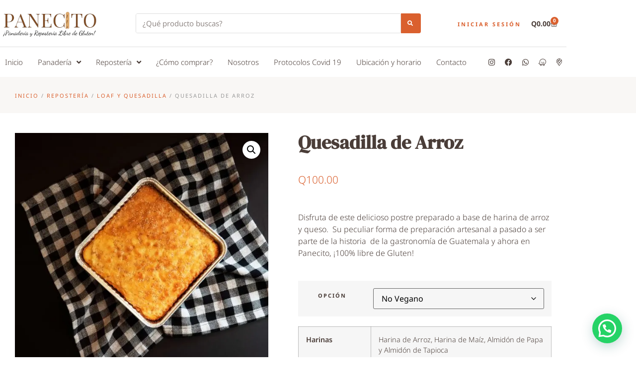

--- FILE ---
content_type: text/html; charset=UTF-8
request_url: https://panecito.gt/product/quesadilla-de-arroz/
body_size: 47635
content:
<!doctype html><html lang="es"><head><meta charset="UTF-8"><meta name="viewport" content="width=device-width, initial-scale=1"><link rel="profile" href="https://gmpg.org/xfn/11"><link media="all" href="https://panecito.gt/wp-content/cache/autoptimize/css/autoptimize_7bd97629a07fdf8f5d4089f20e9a7bc4.css" rel="stylesheet"><link media="only screen and (max-width: 768px)" href="https://panecito.gt/wp-content/cache/autoptimize/css/autoptimize_6fe211f8bb15af76999ce9135805d7af.css" rel="stylesheet"><title>Quesadilla de Arroz - Panecito</title><meta name="robots" content="max-snippet:-1,max-image-preview:standard,max-video-preview:-1" /><link rel="canonical" href="https://panecito.gt/product/quesadilla-de-arroz/" /><meta name="description" content="Disfruta de este delicioso postre preparado a base de harina de arroz y queso. Su peculiar forma de preparación artesanal a pasado a ser parte de la historia de la gastronomía de Guatemala y ahora en Panecito, ¡100% libre de Gluten!" /><meta name="theme-color" content="#da602e" /><meta property="og:type" content="product" /><meta property="og:locale" content="es_ES" /><meta property="og:site_name" content="Panecito" /><meta property="og:title" content="Quesadilla de Arroz" /><meta property="og:description" content="Disfruta de este delicioso postre preparado a base de harina de arroz y queso. Su peculiar forma de preparación artesanal a pasado a ser parte de la historia de la gastronomía de Guatemala y ahora en Panecito, ¡100% libre de Gluten!" /><meta property="og:url" content="https://panecito.gt/product/quesadilla-de-arroz/" /><meta property="og:image" content="https://panecito.gt/wp-content/uploads/2022/09/QUESADILLA-2-scaled.jpg" /><meta property="og:image:width" content="2560" /><meta property="og:image:height" content="2560" /><meta property="article:published_time" content="2022-09-22T23:00:05+00:00" /><meta property="article:modified_time" content="2025-09-10T03:10:29+00:00" /><meta name="twitter:card" content="summary_large_image" /><meta name="twitter:title" content="Quesadilla de Arroz" /><meta name="twitter:description" content="Disfruta de este delicioso postre preparado a base de harina de arroz y queso. Su peculiar forma de preparación artesanal a pasado a ser parte de la historia de la gastronomía de Guatemala y ahora en Panecito, ¡100% libre de Gluten!" /><meta name="twitter:image" content="https://panecito.gt/wp-content/uploads/2022/09/QUESADILLA-2-scaled.jpg" /><meta name="google-site-verification" content="wBOWEF-9REagQQc3-dhHo8uf1cPbnJn27PNO2fFYah8" /> <script type="application/ld+json">{"@context":"https://schema.org","@graph":[{"@type":"WebSite","@id":"https://panecito.gt/#/schema/WebSite","url":"https://panecito.gt/","name":"Panecito","description":"Panadería y repostería libre de gluten en Guatemala","inLanguage":"es","potentialAction":{"@type":"SearchAction","target":{"@type":"EntryPoint","urlTemplate":"https://panecito.gt/search/{search_term_string}/"},"query-input":"required name=search_term_string"},"publisher":{"@type":"Organization","@id":"https://panecito.gt/#/schema/Organization","name":"Panecito","url":"https://panecito.gt/","logo":{"@type":"ImageObject","url":"https://panecito.gt/wp-content/uploads/2021/06/Panecito-Logo-1.png","contentUrl":"https://panecito.gt/wp-content/uploads/2021/06/Panecito-Logo-1.png","width":500,"height":196}}},{"@type":"WebPage","@id":"https://panecito.gt/product/quesadilla-de-arroz/","url":"https://panecito.gt/product/quesadilla-de-arroz/","name":"Quesadilla de Arroz - Panecito","description":"Disfruta de este delicioso postre preparado a base de harina de arroz y queso. Su peculiar forma de preparación artesanal a pasado a ser parte de la historia de la gastronomía de Guatemala y ahora en Panecito, ¡100% libre de Gluten!","inLanguage":"es","isPartOf":{"@id":"https://panecito.gt/#/schema/WebSite"},"breadcrumb":{"@type":"BreadcrumbList","@id":"https://panecito.gt/#/schema/BreadcrumbList","itemListElement":[{"@type":"ListItem","position":1,"item":"https://panecito.gt/","name":"Panecito"},{"@type":"ListItem","position":2,"item":"https://panecito.gt/productos/","name":"Productos libres de Gluten en Guatemala"},{"@type":"ListItem","position":3,"name":"Quesadilla de Arroz"}]},"potentialAction":{"@type":"ReadAction","target":"https://panecito.gt/product/quesadilla-de-arroz/"},"datePublished":"2022-09-22T23:00:05+00:00","dateModified":"2025-09-10T03:10:29+00:00"}]}</script> <link rel='dns-prefetch' href='//www.google.com' /><link rel='dns-prefetch' href='//www.googletagmanager.com' /><link rel="alternate" type="application/rss+xml" title="Panecito &raquo; Feed" href="https://panecito.gt/feed/" /><link rel="alternate" type="application/rss+xml" title="Panecito &raquo; Feed de los comentarios" href="https://panecito.gt/comments/feed/" /><link rel="alternate" title="oEmbed (JSON)" type="application/json+oembed" href="https://panecito.gt/wp-json/oembed/1.0/embed?url=https%3A%2F%2Fpanecito.gt%2Fproduct%2Fquesadilla-de-arroz%2F" /><link rel="alternate" title="oEmbed (XML)" type="text/xml+oembed" href="https://panecito.gt/wp-json/oembed/1.0/embed?url=https%3A%2F%2Fpanecito.gt%2Fproduct%2Fquesadilla-de-arroz%2F&#038;format=xml" /><style id='wp-img-auto-sizes-contain-inline-css'>img:is([sizes=auto i],[sizes^="auto," i]){contain-intrinsic-size:3000px 1500px}
/*# sourceURL=wp-img-auto-sizes-contain-inline-css */</style><style id='wp-emoji-styles-inline-css'>img.wp-smiley, img.emoji {
		display: inline !important;
		border: none !important;
		box-shadow: none !important;
		height: 1em !important;
		width: 1em !important;
		margin: 0 0.07em !important;
		vertical-align: -0.1em !important;
		background: none !important;
		padding: 0 !important;
	}
/*# sourceURL=wp-emoji-styles-inline-css */</style><style id='joinchat-button-style-inline-css'>.wp-block-joinchat-button{border:none!important;text-align:center}.wp-block-joinchat-button figure{display:table;margin:0 auto;padding:0}.wp-block-joinchat-button figcaption{font:normal normal 400 .6em/2em var(--wp--preset--font-family--system-font,sans-serif);margin:0;padding:0}.wp-block-joinchat-button .joinchat-button__qr{background-color:#fff;border:6px solid #25d366;border-radius:30px;box-sizing:content-box;display:block;height:200px;margin:auto;overflow:hidden;padding:10px;width:200px}.wp-block-joinchat-button .joinchat-button__qr canvas,.wp-block-joinchat-button .joinchat-button__qr img{display:block;margin:auto}.wp-block-joinchat-button .joinchat-button__link{align-items:center;background-color:#25d366;border:6px solid #25d366;border-radius:30px;display:inline-flex;flex-flow:row nowrap;justify-content:center;line-height:1.25em;margin:0 auto;text-decoration:none}.wp-block-joinchat-button .joinchat-button__link:before{background:transparent var(--joinchat-ico) no-repeat center;background-size:100%;content:"";display:block;height:1.5em;margin:-.75em .75em -.75em 0;width:1.5em}.wp-block-joinchat-button figure+.joinchat-button__link{margin-top:10px}@media (orientation:landscape)and (min-height:481px),(orientation:portrait)and (min-width:481px){.wp-block-joinchat-button.joinchat-button--qr-only figure+.joinchat-button__link{display:none}}@media (max-width:480px),(orientation:landscape)and (max-height:480px){.wp-block-joinchat-button figure{display:none}}

/*# sourceURL=https://panecito.gt/wp-content/plugins/creame-whatsapp-me/gutenberg/build/style-index.css */</style><style id='global-styles-inline-css'>:root{--wp--preset--aspect-ratio--square: 1;--wp--preset--aspect-ratio--4-3: 4/3;--wp--preset--aspect-ratio--3-4: 3/4;--wp--preset--aspect-ratio--3-2: 3/2;--wp--preset--aspect-ratio--2-3: 2/3;--wp--preset--aspect-ratio--16-9: 16/9;--wp--preset--aspect-ratio--9-16: 9/16;--wp--preset--color--black: #000000;--wp--preset--color--cyan-bluish-gray: #abb8c3;--wp--preset--color--white: #ffffff;--wp--preset--color--pale-pink: #f78da7;--wp--preset--color--vivid-red: #cf2e2e;--wp--preset--color--luminous-vivid-orange: #ff6900;--wp--preset--color--luminous-vivid-amber: #fcb900;--wp--preset--color--light-green-cyan: #7bdcb5;--wp--preset--color--vivid-green-cyan: #00d084;--wp--preset--color--pale-cyan-blue: #8ed1fc;--wp--preset--color--vivid-cyan-blue: #0693e3;--wp--preset--color--vivid-purple: #9b51e0;--wp--preset--gradient--vivid-cyan-blue-to-vivid-purple: linear-gradient(135deg,rgb(6,147,227) 0%,rgb(155,81,224) 100%);--wp--preset--gradient--light-green-cyan-to-vivid-green-cyan: linear-gradient(135deg,rgb(122,220,180) 0%,rgb(0,208,130) 100%);--wp--preset--gradient--luminous-vivid-amber-to-luminous-vivid-orange: linear-gradient(135deg,rgb(252,185,0) 0%,rgb(255,105,0) 100%);--wp--preset--gradient--luminous-vivid-orange-to-vivid-red: linear-gradient(135deg,rgb(255,105,0) 0%,rgb(207,46,46) 100%);--wp--preset--gradient--very-light-gray-to-cyan-bluish-gray: linear-gradient(135deg,rgb(238,238,238) 0%,rgb(169,184,195) 100%);--wp--preset--gradient--cool-to-warm-spectrum: linear-gradient(135deg,rgb(74,234,220) 0%,rgb(151,120,209) 20%,rgb(207,42,186) 40%,rgb(238,44,130) 60%,rgb(251,105,98) 80%,rgb(254,248,76) 100%);--wp--preset--gradient--blush-light-purple: linear-gradient(135deg,rgb(255,206,236) 0%,rgb(152,150,240) 100%);--wp--preset--gradient--blush-bordeaux: linear-gradient(135deg,rgb(254,205,165) 0%,rgb(254,45,45) 50%,rgb(107,0,62) 100%);--wp--preset--gradient--luminous-dusk: linear-gradient(135deg,rgb(255,203,112) 0%,rgb(199,81,192) 50%,rgb(65,88,208) 100%);--wp--preset--gradient--pale-ocean: linear-gradient(135deg,rgb(255,245,203) 0%,rgb(182,227,212) 50%,rgb(51,167,181) 100%);--wp--preset--gradient--electric-grass: linear-gradient(135deg,rgb(202,248,128) 0%,rgb(113,206,126) 100%);--wp--preset--gradient--midnight: linear-gradient(135deg,rgb(2,3,129) 0%,rgb(40,116,252) 100%);--wp--preset--font-size--small: 13px;--wp--preset--font-size--medium: 20px;--wp--preset--font-size--large: 36px;--wp--preset--font-size--x-large: 42px;--wp--preset--spacing--20: 0.44rem;--wp--preset--spacing--30: 0.67rem;--wp--preset--spacing--40: 1rem;--wp--preset--spacing--50: 1.5rem;--wp--preset--spacing--60: 2.25rem;--wp--preset--spacing--70: 3.38rem;--wp--preset--spacing--80: 5.06rem;--wp--preset--shadow--natural: 6px 6px 9px rgba(0, 0, 0, 0.2);--wp--preset--shadow--deep: 12px 12px 50px rgba(0, 0, 0, 0.4);--wp--preset--shadow--sharp: 6px 6px 0px rgba(0, 0, 0, 0.2);--wp--preset--shadow--outlined: 6px 6px 0px -3px rgb(255, 255, 255), 6px 6px rgb(0, 0, 0);--wp--preset--shadow--crisp: 6px 6px 0px rgb(0, 0, 0);}:root { --wp--style--global--content-size: 800px;--wp--style--global--wide-size: 1200px; }:where(body) { margin: 0; }.wp-site-blocks > .alignleft { float: left; margin-right: 2em; }.wp-site-blocks > .alignright { float: right; margin-left: 2em; }.wp-site-blocks > .aligncenter { justify-content: center; margin-left: auto; margin-right: auto; }:where(.wp-site-blocks) > * { margin-block-start: 24px; margin-block-end: 0; }:where(.wp-site-blocks) > :first-child { margin-block-start: 0; }:where(.wp-site-blocks) > :last-child { margin-block-end: 0; }:root { --wp--style--block-gap: 24px; }:root :where(.is-layout-flow) > :first-child{margin-block-start: 0;}:root :where(.is-layout-flow) > :last-child{margin-block-end: 0;}:root :where(.is-layout-flow) > *{margin-block-start: 24px;margin-block-end: 0;}:root :where(.is-layout-constrained) > :first-child{margin-block-start: 0;}:root :where(.is-layout-constrained) > :last-child{margin-block-end: 0;}:root :where(.is-layout-constrained) > *{margin-block-start: 24px;margin-block-end: 0;}:root :where(.is-layout-flex){gap: 24px;}:root :where(.is-layout-grid){gap: 24px;}.is-layout-flow > .alignleft{float: left;margin-inline-start: 0;margin-inline-end: 2em;}.is-layout-flow > .alignright{float: right;margin-inline-start: 2em;margin-inline-end: 0;}.is-layout-flow > .aligncenter{margin-left: auto !important;margin-right: auto !important;}.is-layout-constrained > .alignleft{float: left;margin-inline-start: 0;margin-inline-end: 2em;}.is-layout-constrained > .alignright{float: right;margin-inline-start: 2em;margin-inline-end: 0;}.is-layout-constrained > .aligncenter{margin-left: auto !important;margin-right: auto !important;}.is-layout-constrained > :where(:not(.alignleft):not(.alignright):not(.alignfull)){max-width: var(--wp--style--global--content-size);margin-left: auto !important;margin-right: auto !important;}.is-layout-constrained > .alignwide{max-width: var(--wp--style--global--wide-size);}body .is-layout-flex{display: flex;}.is-layout-flex{flex-wrap: wrap;align-items: center;}.is-layout-flex > :is(*, div){margin: 0;}body .is-layout-grid{display: grid;}.is-layout-grid > :is(*, div){margin: 0;}body{padding-top: 0px;padding-right: 0px;padding-bottom: 0px;padding-left: 0px;}a:where(:not(.wp-element-button)){text-decoration: underline;}:root :where(.wp-element-button, .wp-block-button__link){background-color: #32373c;border-width: 0;color: #fff;font-family: inherit;font-size: inherit;font-style: inherit;font-weight: inherit;letter-spacing: inherit;line-height: inherit;padding-top: calc(0.667em + 2px);padding-right: calc(1.333em + 2px);padding-bottom: calc(0.667em + 2px);padding-left: calc(1.333em + 2px);text-decoration: none;text-transform: inherit;}.has-black-color{color: var(--wp--preset--color--black) !important;}.has-cyan-bluish-gray-color{color: var(--wp--preset--color--cyan-bluish-gray) !important;}.has-white-color{color: var(--wp--preset--color--white) !important;}.has-pale-pink-color{color: var(--wp--preset--color--pale-pink) !important;}.has-vivid-red-color{color: var(--wp--preset--color--vivid-red) !important;}.has-luminous-vivid-orange-color{color: var(--wp--preset--color--luminous-vivid-orange) !important;}.has-luminous-vivid-amber-color{color: var(--wp--preset--color--luminous-vivid-amber) !important;}.has-light-green-cyan-color{color: var(--wp--preset--color--light-green-cyan) !important;}.has-vivid-green-cyan-color{color: var(--wp--preset--color--vivid-green-cyan) !important;}.has-pale-cyan-blue-color{color: var(--wp--preset--color--pale-cyan-blue) !important;}.has-vivid-cyan-blue-color{color: var(--wp--preset--color--vivid-cyan-blue) !important;}.has-vivid-purple-color{color: var(--wp--preset--color--vivid-purple) !important;}.has-black-background-color{background-color: var(--wp--preset--color--black) !important;}.has-cyan-bluish-gray-background-color{background-color: var(--wp--preset--color--cyan-bluish-gray) !important;}.has-white-background-color{background-color: var(--wp--preset--color--white) !important;}.has-pale-pink-background-color{background-color: var(--wp--preset--color--pale-pink) !important;}.has-vivid-red-background-color{background-color: var(--wp--preset--color--vivid-red) !important;}.has-luminous-vivid-orange-background-color{background-color: var(--wp--preset--color--luminous-vivid-orange) !important;}.has-luminous-vivid-amber-background-color{background-color: var(--wp--preset--color--luminous-vivid-amber) !important;}.has-light-green-cyan-background-color{background-color: var(--wp--preset--color--light-green-cyan) !important;}.has-vivid-green-cyan-background-color{background-color: var(--wp--preset--color--vivid-green-cyan) !important;}.has-pale-cyan-blue-background-color{background-color: var(--wp--preset--color--pale-cyan-blue) !important;}.has-vivid-cyan-blue-background-color{background-color: var(--wp--preset--color--vivid-cyan-blue) !important;}.has-vivid-purple-background-color{background-color: var(--wp--preset--color--vivid-purple) !important;}.has-black-border-color{border-color: var(--wp--preset--color--black) !important;}.has-cyan-bluish-gray-border-color{border-color: var(--wp--preset--color--cyan-bluish-gray) !important;}.has-white-border-color{border-color: var(--wp--preset--color--white) !important;}.has-pale-pink-border-color{border-color: var(--wp--preset--color--pale-pink) !important;}.has-vivid-red-border-color{border-color: var(--wp--preset--color--vivid-red) !important;}.has-luminous-vivid-orange-border-color{border-color: var(--wp--preset--color--luminous-vivid-orange) !important;}.has-luminous-vivid-amber-border-color{border-color: var(--wp--preset--color--luminous-vivid-amber) !important;}.has-light-green-cyan-border-color{border-color: var(--wp--preset--color--light-green-cyan) !important;}.has-vivid-green-cyan-border-color{border-color: var(--wp--preset--color--vivid-green-cyan) !important;}.has-pale-cyan-blue-border-color{border-color: var(--wp--preset--color--pale-cyan-blue) !important;}.has-vivid-cyan-blue-border-color{border-color: var(--wp--preset--color--vivid-cyan-blue) !important;}.has-vivid-purple-border-color{border-color: var(--wp--preset--color--vivid-purple) !important;}.has-vivid-cyan-blue-to-vivid-purple-gradient-background{background: var(--wp--preset--gradient--vivid-cyan-blue-to-vivid-purple) !important;}.has-light-green-cyan-to-vivid-green-cyan-gradient-background{background: var(--wp--preset--gradient--light-green-cyan-to-vivid-green-cyan) !important;}.has-luminous-vivid-amber-to-luminous-vivid-orange-gradient-background{background: var(--wp--preset--gradient--luminous-vivid-amber-to-luminous-vivid-orange) !important;}.has-luminous-vivid-orange-to-vivid-red-gradient-background{background: var(--wp--preset--gradient--luminous-vivid-orange-to-vivid-red) !important;}.has-very-light-gray-to-cyan-bluish-gray-gradient-background{background: var(--wp--preset--gradient--very-light-gray-to-cyan-bluish-gray) !important;}.has-cool-to-warm-spectrum-gradient-background{background: var(--wp--preset--gradient--cool-to-warm-spectrum) !important;}.has-blush-light-purple-gradient-background{background: var(--wp--preset--gradient--blush-light-purple) !important;}.has-blush-bordeaux-gradient-background{background: var(--wp--preset--gradient--blush-bordeaux) !important;}.has-luminous-dusk-gradient-background{background: var(--wp--preset--gradient--luminous-dusk) !important;}.has-pale-ocean-gradient-background{background: var(--wp--preset--gradient--pale-ocean) !important;}.has-electric-grass-gradient-background{background: var(--wp--preset--gradient--electric-grass) !important;}.has-midnight-gradient-background{background: var(--wp--preset--gradient--midnight) !important;}.has-small-font-size{font-size: var(--wp--preset--font-size--small) !important;}.has-medium-font-size{font-size: var(--wp--preset--font-size--medium) !important;}.has-large-font-size{font-size: var(--wp--preset--font-size--large) !important;}.has-x-large-font-size{font-size: var(--wp--preset--font-size--x-large) !important;}
:root :where(.wp-block-pullquote){font-size: 1.5em;line-height: 1.6;}
/*# sourceURL=global-styles-inline-css */</style><style id='woocommerce-inline-inline-css'>.woocommerce form .form-row .required { visibility: visible; }
/*# sourceURL=woocommerce-inline-inline-css */</style><style id='jet-woo-builder-inline-css'>@font-face {
				font-family: "WooCommerce";
				font-weight: normal;
				font-style: normal;
				src: url("https://panecito.gt/wp-content/plugins/woocommerce/assets/fonts/WooCommerce.eot");
				src: url("https://panecito.gt/wp-content/plugins/woocommerce/assets/fonts/WooCommerce.eot?#iefix") format("embedded-opentype"),
					 url("https://panecito.gt/wp-content/plugins/woocommerce/assets/fonts/WooCommerce.woff") format("woff"),
					 url("https://panecito.gt/wp-content/plugins/woocommerce/assets/fonts/WooCommerce.ttf") format("truetype"),
					 url("https://panecito.gt/wp-content/plugins/woocommerce/assets/fonts/WooCommerce.svg#WooCommerce") format("svg");
			}
/*# sourceURL=jet-woo-builder-inline-css */</style><style id='elementor-frontend-inline-css'>.elementor-kit-135{--e-global-color-primary:#B37E4A;--e-global-color-secondary:#4A3D38;--e-global-color-text:#4A3D38;--e-global-color-accent:#DA602E;--e-global-color-d3ae19d:#F9F7F5;--e-global-color-785b64d:#DEDEDE;--e-global-color-b41e63e:#927151;--e-global-color-4ade329:#EDEDED;--e-global-color-ec25634:#FFFFFF;--e-global-color-8fa36e4:#999999;--e-global-color-a047deb:#000000;--e-global-color-07414c8:#FFFFFF00;--e-global-color-e637e9e:#927151;--e-global-color-2712d29:#B37E4A;--e-global-typography-primary-font-family:"Noto Sans";--e-global-typography-primary-font-size:16px;--e-global-typography-primary-font-weight:300;--e-global-typography-primary-line-height:1.5em;--e-global-typography-secondary-font-size:11px;--e-global-typography-secondary-font-weight:700;--e-global-typography-secondary-text-transform:uppercase;--e-global-typography-secondary-line-height:1.5em;--e-global-typography-secondary-letter-spacing:3px;--e-global-typography-text-font-size:12px;--e-global-typography-text-font-weight:300;--e-global-typography-text-text-transform:uppercase;--e-global-typography-text-line-height:1.5em;--e-global-typography-text-letter-spacing:2px;--e-global-typography-accent-font-size:21px;--e-global-typography-accent-font-weight:100;--e-global-typography-accent-font-style:normal;--e-global-typography-accent-line-height:1.4em;--e-global-typography-47eb6c6-font-family:"DM Serif Display";--e-global-typography-47eb6c6-font-size:16px;--e-global-typography-47eb6c6-font-weight:700;--e-global-typography-47eb6c6-line-height:1.5em;--e-global-typography-21f41f0-font-family:"DM Serif Display";--e-global-typography-21f41f0-font-size:38px;--e-global-typography-21f41f0-font-weight:700;--e-global-typography-21f41f0-line-height:1.2em;--e-global-typography-48207f0-font-family:"DM Serif Display";--e-global-typography-48207f0-font-size:28px;--e-global-typography-48207f0-font-weight:700;--e-global-typography-48207f0-line-height:1.3em;--e-global-typography-1ce1d7e-font-family:"DM Serif Display";--e-global-typography-1ce1d7e-font-size:21px;--e-global-typography-1ce1d7e-font-weight:700;--e-global-typography-1ce1d7e-line-height:1.4em;--e-global-typography-86332c7-font-size:50px;--e-global-typography-86332c7-font-weight:100;--e-global-typography-86332c7-line-height:1.1em;--e-global-typography-d66b33e-font-family:"DM Serif Display";--e-global-typography-d66b33e-font-size:68px;--e-global-typography-d66b33e-font-weight:700;--e-global-typography-d66b33e-line-height:1em;--e-global-typography-906ded2-font-size:11px;--e-global-typography-906ded2-font-weight:500;--e-global-typography-906ded2-text-transform:uppercase;--e-global-typography-906ded2-letter-spacing:2px;--e-global-typography-5ec7628-font-size:13px;color:var( --e-global-color-text );font-family:var( --e-global-typography-primary-font-family ), Sans-serif;font-size:var( --e-global-typography-primary-font-size );font-weight:var( --e-global-typography-primary-font-weight );line-height:var( --e-global-typography-primary-line-height );}.elementor-kit-135 button,.elementor-kit-135 input[type="button"],.elementor-kit-135 input[type="submit"],.elementor-kit-135 .elementor-button{background-color:var( --e-global-color-primary );font-size:var( --e-global-typography-secondary-font-size );font-weight:var( --e-global-typography-secondary-font-weight );text-transform:var( --e-global-typography-secondary-text-transform );line-height:var( --e-global-typography-secondary-line-height );letter-spacing:var( --e-global-typography-secondary-letter-spacing );color:var( --e-global-color-ec25634 );border-style:solid;border-width:0px 0px 0px 0px;border-radius:4px 4px 4px 4px;}.elementor-kit-135 button:hover,.elementor-kit-135 button:focus,.elementor-kit-135 input[type="button"]:hover,.elementor-kit-135 input[type="button"]:focus,.elementor-kit-135 input[type="submit"]:hover,.elementor-kit-135 input[type="submit"]:focus,.elementor-kit-135 .elementor-button:hover,.elementor-kit-135 .elementor-button:focus{background-color:var( --e-global-color-b41e63e );}.elementor-kit-135 e-page-transition{background-color:#FFBC7D;}.elementor-kit-135 p{margin-block-end:1.5em;}.elementor-kit-135 a{color:var( --e-global-color-accent );}.elementor-kit-135 h1{color:var( --e-global-color-secondary );font-family:"DM Serif Display", Sans-serif;font-size:68px;font-weight:700;line-height:1em;}.elementor-kit-135 h2{color:var( --e-global-color-secondary );font-family:"DM Serif Display", Sans-serif;font-size:50px;font-weight:700;line-height:1.1em;}.elementor-kit-135 h3{color:var( --e-global-color-secondary );font-family:"DM Serif Display", Sans-serif;font-size:38px;font-weight:700;line-height:1.2em;}.elementor-kit-135 h4{color:var( --e-global-color-secondary );font-family:"DM Serif Display", Sans-serif;font-size:28px;font-weight:700;line-height:1.3em;}.elementor-kit-135 h5{color:var( --e-global-color-secondary );font-family:"DM Serif Display", Sans-serif;font-size:21px;font-weight:700;line-height:1.4em;}.elementor-kit-135 h6{color:var( --e-global-color-secondary );font-family:"DM Serif Display", Sans-serif;font-size:16px;font-weight:700;line-height:1.5em;}.elementor-kit-135 label{color:var( --e-global-color-secondary );font-size:11px;font-weight:600;text-transform:uppercase;letter-spacing:2px;}.elementor-kit-135 input:not([type="button"]):not([type="submit"]),.elementor-kit-135 textarea,.elementor-kit-135 .elementor-field-textual{background-color:var( --e-global-color-07414c8 );border-style:solid;border-width:1px 1px 1px 1px;border-color:var( --e-global-color-785b64d );}.elementor-section.elementor-section-boxed > .elementor-container{max-width:1140px;}.e-con{--container-max-width:1140px;}.elementor-widget:not(:last-child){margin-block-end:20px;}.elementor-element{--widgets-spacing:20px 20px;--widgets-spacing-row:20px;--widgets-spacing-column:20px;}{}h1.entry-title{display:var(--page-title-display);}@media(max-width:1024px){.elementor-kit-135{font-size:var( --e-global-typography-primary-font-size );line-height:var( --e-global-typography-primary-line-height );}.elementor-kit-135 h1{font-size:50px;}.elementor-kit-135 h2{font-size:38px;}.elementor-kit-135 h3{font-size:28px;}.elementor-kit-135 button,.elementor-kit-135 input[type="button"],.elementor-kit-135 input[type="submit"],.elementor-kit-135 .elementor-button{font-size:var( --e-global-typography-secondary-font-size );line-height:var( --e-global-typography-secondary-line-height );letter-spacing:var( --e-global-typography-secondary-letter-spacing );}.elementor-section.elementor-section-boxed > .elementor-container{max-width:1024px;}.e-con{--container-max-width:1024px;}}@media(max-width:767px){.elementor-kit-135{font-size:var( --e-global-typography-primary-font-size );line-height:var( --e-global-typography-primary-line-height );}.elementor-kit-135 button,.elementor-kit-135 input[type="button"],.elementor-kit-135 input[type="submit"],.elementor-kit-135 .elementor-button{font-size:var( --e-global-typography-secondary-font-size );line-height:var( --e-global-typography-secondary-line-height );letter-spacing:var( --e-global-typography-secondary-letter-spacing );}.elementor-section.elementor-section-boxed > .elementor-container{max-width:767px;}.e-con{--container-max-width:767px;}}/* Start custom CSS */@media only screen and (max-width: 600px) {
    .hide_mobile{
        display: none !important;
    }
}

@media only screen and (min-width: 600px) and (max-width: 1024px) {
    .hide_tablet{
        display: none !important;
    }
}
 
@media only screen and (min-width: 1024px) {    
    .hide_desktop{
        display: none !important;
    }
}

/*Esconder categrorías principales en el home*/

#home_grid .jet-woo-categories__item:nth-child(2), #home_grid .jet-woo-categories__item:nth-child(1), #cats_menu .jet-woo-categories__item:nth-child(2), #cats_menu .jet-woo-categories__item:nth-child(1)  {
    display: none;
}



/*Lista de categorías en footer*/

#cats_footer ul{
    padding: 0;
    list-style-type: none;
}

#cats_footer ul li{
    margin-bottom: 10px;
    text-align:center;
}

#cats_footer ul li a{
   color: var(--e-global-color-text);
}

#cats_footer ul li a:hover{
   color: var(--e-global-color-accent);
}

#cats_footer ul li:nth-child(1), #cats_footer ul li:nth-child(2){
    display: none;
}


/*Eliminar color semi tranparente del fondo en hero del home versión escritorio */

@media only screen and (min-width: 1024px) {

#hero .elementor-widget-wrap{
    background: unset;
}

}

/* Menú sticky */

#menu_bottom.elementor-sticky--active, #menu_top.elementor-sticky--active  {
        -webkit-box-shadow: 0px 5px 10px 0px rgb(0 0 0 / 15%);
    -moz-box-shadow: 0px 5px 10px 0px rgba(0,0,0,0.15);
    box-shadow: 0px 5px 10px 0px rgb(0 0 0 / 15%);
}

@media only screen and (min-width: 1024px) {

#menu_bottom.elementor-sticky--active #carrito-sticky {
        display: block;
}

#menu_bottom.elementor-sticky--active #menu_social{
    display: none;
}

#menu_bottom.elementor-sticky--active #logo_sticky{
    display: block;
}

#menu_bottom.elementor-sticky--active #main_nav{
    width:80%;
}

#menu_bottom.elementor-sticky--active #main_nav li a{
    
    margin-right:3px;
    
}

}

/* Single del producto */

#agregar td{
    padding: 15px;
}

#agregar .woocommerce-variation-add-to-cart {
    margin-top: 40px !important;
}

#agregar .woocommerce-variation-description table{
    margin-top:20px;
}

#agregar .woocommerce-variation-description table tbody tr td:nth-child(1){
        font-weight: 600 !important;
    
}

#agregar a.reset_variations {
    display: none !important;
}

@media only screen and (max-width: 600px) {

#agregar .single_add_to_cart_button{
    width: 80%;
    padding: 10px;
}

}

#galeria_single .woo-variation-product-gallery {
    width: 100% !important;
}

/*SHOP*/

 body:not(.woocommerce-shop) #header_shop{
    display: none;
}

.woocommerce-shop #header_archive{
    display: none;
}

/*CARRITO */

#totales_carrito .quantity input {
    width: 70px !important;
}

/* CHeckout */

.wc_payment_method label {
    font-size: 15px;
    color: var(--e-global-color-accent);
}

#wc-epay-cc-form label {
    color: #000 !important;
    font-size: 11px !important;
    letter-spacing: 1px;
}

#wc-epay-cc-form input {
    border: 1px solid #000;
}

span#select2-billing_city-container, span#select2-billing_state-container {
    border: 1px solid var( --e-global-color-785b64d );
    padding: 5px;

}



ul.woocommerce-order-overview.woocommerce-thankyou-order-details.order_details {
    margin: 0 !important;
    padding: 0 !important;
}

ul.woocommerce-order-overview.woocommerce-thankyou-order-details.order_details li {
    width: 19%;
    border: 1px solid #e6e6e6;
    padding: 10px;
    margin-right: 5px;
}

.woocommerce ul.order_details li strong {
    font-size: 14px;
    margin-top: 10px;
}

@media only screen and (max-width: 1024px) {
    
    ul.woocommerce-order-overview.woocommerce-thankyou-order-details.order_details li {
    width: 46%;
    margin-bottom:15px;
    
}
    
}

@media only screen and (max-width: 600px) {
    
    ul.woocommerce-order-overview.woocommerce-thankyou-order-details.order_details li {
    width: 100%;
    margin-bottom:15px;
    
}
    
}

/* ocultar segunda imagen que esta saliendo en mini cart*/

.elementor-menu-cart__product-image img:nth-child(2) {
    display: none;
}

/* ocultar segunda imagen que esta saliendo en productos relaciondos*/

.related a img:nth-child(2) {
    display: none !important;
}

/* ajustar ancho de grilla productos, posible error por cache*/

li.product {
    width: 100% !important;
}

/*ajustes a menu*/

.cats li.product-category.product img{
    margin-bottom: 0 !Important;
}

.cats li.product-category.product:hover h2{
    color: var(--e-global-color-accent) !important;
}

.cats li.product-category.product h2{
    text-align: center !important;
}

.cats .count{
    display: none!important;
}

@media only screen and (min-width: 767px) {
    .cats li.product-category.product h2{
    font-size:18px !important;
}

.cats{
    padding:15px !important;
}
}/* End custom CSS */
.elementor-144 .elementor-element.elementor-element-41a9cf6:not(.elementor-motion-effects-element-type-background), .elementor-144 .elementor-element.elementor-element-41a9cf6 > .elementor-motion-effects-container > .elementor-motion-effects-layer{background-color:var( --e-global-color-ec25634 );}.elementor-144 .elementor-element.elementor-element-41a9cf6{transition:background 0.3s, border 0.3s, border-radius 0.3s, box-shadow 0.3s;}.elementor-144 .elementor-element.elementor-element-41a9cf6 > .elementor-background-overlay{transition:background 0.3s, border-radius 0.3s, opacity 0.3s;}.elementor-bc-flex-widget .elementor-144 .elementor-element.elementor-element-66b48350.elementor-column .elementor-widget-wrap{align-items:center;}.elementor-144 .elementor-element.elementor-element-66b48350.elementor-column.elementor-element[data-element_type="column"] > .elementor-widget-wrap.elementor-element-populated{align-content:center;align-items:center;}.elementor-144 .elementor-element.elementor-element-66b48350 > .elementor-element-populated{padding:8px 0px 8px 0px;}.elementor-144 .elementor-element.elementor-element-9890fd3{width:var( --container-widget-width, 73% );max-width:73%;--container-widget-width:73%;--container-widget-flex-grow:0;text-align:start;}.elementor-bc-flex-widget .elementor-144 .elementor-element.elementor-element-6b6ec3e5.elementor-column .elementor-widget-wrap{align-items:center;}.elementor-144 .elementor-element.elementor-element-6b6ec3e5.elementor-column.elementor-element[data-element_type="column"] > .elementor-widget-wrap.elementor-element-populated{align-content:center;align-items:center;}.elementor-144 .elementor-element.elementor-element-6b6ec3e5.elementor-column > .elementor-widget-wrap{justify-content:flex-end;}.elementor-144 .elementor-element.elementor-element-5979ff19 .elementor-search-form__container{min-height:40px;}.elementor-144 .elementor-element.elementor-element-5979ff19 .elementor-search-form__submit{min-width:40px;--e-search-form-submit-text-color:var( --e-global-color-ec25634 );background-color:var( --e-global-color-accent );}body:not(.rtl) .elementor-144 .elementor-element.elementor-element-5979ff19 .elementor-search-form__icon{padding-left:calc(40px / 3);}body.rtl .elementor-144 .elementor-element.elementor-element-5979ff19 .elementor-search-form__icon{padding-right:calc(40px / 3);}.elementor-144 .elementor-element.elementor-element-5979ff19 .elementor-search-form__input, .elementor-144 .elementor-element.elementor-element-5979ff19.elementor-search-form--button-type-text .elementor-search-form__submit{padding-left:calc(40px / 3);padding-right:calc(40px / 3);}.elementor-144 .elementor-element.elementor-element-5979ff19 .elementor-search-form__input,
					.elementor-144 .elementor-element.elementor-element-5979ff19 .elementor-search-form__icon,
					.elementor-144 .elementor-element.elementor-element-5979ff19 .elementor-lightbox .dialog-lightbox-close-button,
					.elementor-144 .elementor-element.elementor-element-5979ff19 .elementor-lightbox .dialog-lightbox-close-button:hover,
					.elementor-144 .elementor-element.elementor-element-5979ff19.elementor-search-form--skin-full_screen input[type="search"].elementor-search-form__input{color:var( --e-global-color-secondary );fill:var( --e-global-color-secondary );}.elementor-144 .elementor-element.elementor-element-5979ff19:not(.elementor-search-form--skin-full_screen) .elementor-search-form__container{background-color:var( --e-global-color-07414c8 );border-color:var( --e-global-color-secondary );border-width:-11px -11px -11px -11px;border-radius:4px;}.elementor-144 .elementor-element.elementor-element-5979ff19.elementor-search-form--skin-full_screen input[type="search"].elementor-search-form__input{background-color:var( --e-global-color-07414c8 );border-color:var( --e-global-color-secondary );border-width:-11px -11px -11px -11px;border-radius:4px;}.elementor-144 .elementor-element.elementor-element-5979ff19:not(.elementor-search-form--skin-full_screen) .elementor-search-form--focus .elementor-search-form__container{background-color:var( --e-global-color-d3ae19d );}.elementor-144 .elementor-element.elementor-element-5979ff19.elementor-search-form--skin-full_screen input[type="search"].elementor-search-form__input:focus{background-color:var( --e-global-color-d3ae19d );}.elementor-144 .elementor-element.elementor-element-5979ff19 .elementor-search-form__submit:hover{background-color:var( --e-global-color-b41e63e );}.elementor-144 .elementor-element.elementor-element-5979ff19 .elementor-search-form__submit:focus{background-color:var( --e-global-color-b41e63e );}.elementor-bc-flex-widget .elementor-144 .elementor-element.elementor-element-475a6d9f.elementor-column .elementor-widget-wrap{align-items:center;}.elementor-144 .elementor-element.elementor-element-475a6d9f.elementor-column.elementor-element[data-element_type="column"] > .elementor-widget-wrap.elementor-element-populated{align-content:center;align-items:center;}.elementor-144 .elementor-element.elementor-element-475a6d9f.elementor-column > .elementor-widget-wrap{justify-content:flex-end;}.elementor-144 .elementor-element.elementor-element-475a6d9f > .elementor-element-populated{padding:0px 0px 0px 0px;}.elementor-144 .elementor-element.elementor-element-2f762af2 .elementor-button{background-color:var( --e-global-color-07414c8 );fill:var( --e-global-color-accent );color:var( --e-global-color-accent );padding:0px 0px 0px 0px;}.elementor-144 .elementor-element.elementor-element-2f762af2{width:auto;max-width:auto;}.elementor-144 .elementor-element.elementor-element-2f762af2 > .elementor-widget-container{margin:0px 20px 0px 0px;}.elementor-144 .elementor-element.elementor-element-9f8a180{width:auto;max-width:auto;z-index:99;--divider-style:solid;--subtotal-divider-style:solid;--elementor-remove-from-cart-button:none;--remove-from-cart-button:block;--toggle-button-text-color:var( --e-global-color-secondary );--toggle-button-icon-color:var( --e-global-color-secondary );--toggle-button-background-color:var( --e-global-color-07414c8 );--toggle-button-hover-background-color:var( --e-global-color-07414c8 );--toggle-button-border-width:0px;--toggle-icon-padding:0px 0px 0px 0px;--items-indicator-background-color:var( --e-global-color-accent );--cart-border-style:none;--menu-cart-subtotal-color:var( --e-global-color-secondary );--product-price-color:var( --e-global-color-text );--cart-footer-layout:1fr;--products-max-height-sidecart:calc(100vh - 300px);--products-max-height-minicart:calc(100vh - 450px);--space-between-buttons:8px;--cart-footer-buttons-border-radius:4px;--view-cart-button-text-color:var( --e-global-color-accent );--view-cart-button-background-color:var( --e-global-color-ec25634 );--view-cart-button-hover-text-color:var( --e-global-color-d3ae19d );--view-cart-button-hover-background-color:var( --e-global-color-accent );--checkout-button-text-color:var( --e-global-color-ec25634 );--checkout-button-background-color:var( --e-global-color-accent );--checkout-button-hover-text-color:var( --e-global-color-ec25634 );--checkout-button-hover-background-color:var( --e-global-color-b41e63e );}.elementor-144 .elementor-element.elementor-element-9f8a180 > .elementor-widget-container{margin:0px 0px 0px 0px;padding:0% 0% 0% 0%;}.elementor-144 .elementor-element.elementor-element-9f8a180 .elementor-menu-cart__toggle .elementor-button{font-size:14px;letter-spacing:0px;}.elementor-144 .elementor-element.elementor-element-9f8a180 .elementor-menu-cart__subtotal{font-family:var( --e-global-typography-1ce1d7e-font-family ), Sans-serif;font-size:var( --e-global-typography-1ce1d7e-font-size );font-weight:var( --e-global-typography-1ce1d7e-font-weight );line-height:var( --e-global-typography-1ce1d7e-line-height );}.elementor-144 .elementor-element.elementor-element-9f8a180 .widget_shopping_cart_content{--subtotal-divider-left-width:0;--subtotal-divider-right-width:0;}.elementor-144 .elementor-element.elementor-element-9f8a180 .elementor-menu-cart__product-name a{font-family:var( --e-global-typography-47eb6c6-font-family ), Sans-serif;font-size:var( --e-global-typography-47eb6c6-font-size );font-weight:var( --e-global-typography-47eb6c6-font-weight );line-height:var( --e-global-typography-47eb6c6-line-height );color:var( --e-global-color-secondary );}.elementor-144 .elementor-element.elementor-element-9f8a180 .elementor-menu-cart__product-price{font-family:var( --e-global-typography-primary-font-family ), Sans-serif;font-size:var( --e-global-typography-primary-font-size );font-weight:var( --e-global-typography-primary-font-weight );line-height:var( --e-global-typography-primary-line-height );}.elementor-144 .elementor-element.elementor-element-9f8a180 .elementor-menu-cart__footer-buttons .elementor-button{font-size:11px;font-weight:700;text-transform:uppercase;line-height:1.5em;letter-spacing:1px;}.elementor-144 .elementor-element.elementor-element-9f8a180 .elementor-button--view-cart{border-style:solid;border-width:1px 1px 1px 1px;border-color:var( --e-global-color-accent );}.elementor-144 .elementor-element.elementor-element-9f8a180 .elementor-menu-cart__footer-buttons .elementor-button--checkout:hover{border-color:var( --e-global-color-b41e63e );}.elementor-144 .elementor-element.elementor-element-9f8a180 .elementor-button--checkout{border-style:solid;border-width:1px 1px 1px 1px;border-color:var( --e-global-color-accent );}.elementor-144 .elementor-element.elementor-element-e6975a5{width:var( --container-widget-width, 92% );max-width:92%;--container-widget-width:92%;--container-widget-flex-grow:0;}.elementor-144 .elementor-element.elementor-element-e6975a5 .jet-menu{justify-content:flex-start !important;}.jet-desktop-menu-active .elementor-144 .elementor-element.elementor-element-e6975a5 .jet-menu > .jet-menu-item{flex-grow:0;}.elementor-144 .elementor-element.elementor-element-e6975a5 .jet-menu .jet-menu-item .top-level-link{font-size:15px;color:var( --e-global-color-secondary );margin:0px 16px 0px 0px;}.elementor-144 .elementor-element.elementor-element-e6975a5 .jet-menu .jet-menu-item:hover > .top-level-link{color:var( --e-global-color-accent );}.elementor-144 .elementor-element.elementor-element-e6975a5 .jet-mobile-menu__toggle .jet-mobile-menu__toggle-icon{color:var( --e-global-color-8fa36e4 );}.elementor-144 .elementor-element.elementor-element-e6975a5 .jet-mobile-menu__toggle{border-style:solid;border-color:var( --e-global-color-8fa36e4 );}.elementor-144 .elementor-element.elementor-element-e6975a5 .jet-mobile-menu__container{z-index:999;}.elementor-144 .elementor-element.elementor-element-e6975a5 .jet-mobile-menu-widget .jet-mobile-menu-cover{z-index:calc(999-1);}.elementor-144 .elementor-element.elementor-element-e6975a5 .jet-mobile-menu__item .jet-menu-icon{align-self:center;justify-content:center;}.elementor-144 .elementor-element.elementor-element-e6975a5 .jet-mobile-menu__item .jet-menu-badge{align-self:flex-start;}.elementor-144 .elementor-element.elementor-element-e6975a5 .jet-mobile-menu__item .jet-menu-label{color:var( --e-global-color-secondary );}.elementor-144 .elementor-element.elementor-element-e6975a5 .jet-mobile-menu__item:hover .jet-menu-label{color:var( --e-global-color-accent );}.elementor-144 .elementor-element.elementor-element-e6975a5 .jet-mobile-menu__item.jet-mobile-menu__item--active .jet-menu-label{color:var( --e-global-color-primary );}.elementor-144 .elementor-element.elementor-element-3ba9e9c3 > .elementor-element-populated{padding:0px 0px 0px 0px;}.elementor-144 .elementor-element.elementor-element-2b91c50{--divider-border-style:solid;--divider-color:var( --e-global-color-785b64d );--divider-border-width:1px;}.elementor-144 .elementor-element.elementor-element-2b91c50 .elementor-divider-separator{width:100%;}.elementor-144 .elementor-element.elementor-element-2b91c50 .elementor-divider{padding-block-start:0px;padding-block-end:0px;}.elementor-144 .elementor-element.elementor-element-437c8c0:not(.elementor-motion-effects-element-type-background), .elementor-144 .elementor-element.elementor-element-437c8c0 > .elementor-motion-effects-container > .elementor-motion-effects-layer{background-color:var( --e-global-color-ec25634 );}.elementor-144 .elementor-element.elementor-element-437c8c0{transition:background 0.3s, border 0.3s, border-radius 0.3s, box-shadow 0.3s;margin-top:0px;margin-bottom:0px;padding:0px 0px 0px 0px;}.elementor-144 .elementor-element.elementor-element-437c8c0 > .elementor-background-overlay{transition:background 0.3s, border-radius 0.3s, opacity 0.3s;}.elementor-bc-flex-widget .elementor-144 .elementor-element.elementor-element-11f14eb5.elementor-column .elementor-widget-wrap{align-items:center;}.elementor-144 .elementor-element.elementor-element-11f14eb5.elementor-column.elementor-element[data-element_type="column"] > .elementor-widget-wrap.elementor-element-populated{align-content:center;align-items:center;}.elementor-144 .elementor-element.elementor-element-11f14eb5.elementor-column > .elementor-widget-wrap{justify-content:space-between;}.elementor-144 .elementor-element.elementor-element-11f14eb5 > .elementor-element-populated{margin:0px 0px 0px 0px;--e-column-margin-right:0px;--e-column-margin-left:0px;padding:8px 0px 8px 0px;}.elementor-144 .elementor-element.elementor-element-c80c92f{width:auto;max-width:auto;text-align:start;}.elementor-144 .elementor-element.elementor-element-c80c92f > .elementor-widget-container{padding:0px 16px 0px 0px;}.elementor-144 .elementor-element.elementor-element-c80c92f img{width:90px;}.elementor-144 .elementor-element.elementor-element-29a417c .elementor-search-form{text-align:center;}.elementor-144 .elementor-element.elementor-element-29a417c .elementor-search-form__toggle{--e-search-form-toggle-size:33px;--e-search-form-toggle-color:var( --e-global-color-secondary );--e-search-form-toggle-background-color:var( --e-global-color-07414c8 );}.elementor-144 .elementor-element.elementor-element-29a417c.elementor-search-form--skin-full_screen .elementor-search-form__container{background-color:#000000F2;}.elementor-144 .elementor-element.elementor-element-29a417c:not(.elementor-search-form--skin-full_screen) .elementor-search-form__container{border-radius:3px;}.elementor-144 .elementor-element.elementor-element-29a417c.elementor-search-form--skin-full_screen input[type="search"].elementor-search-form__input{border-radius:3px;}.elementor-144 .elementor-element.elementor-element-29a417c .elementor-search-form__toggle:hover{--e-search-form-toggle-color:var( --e-global-color-accent );}.elementor-144 .elementor-element.elementor-element-29a417c .elementor-search-form__toggle:focus{--e-search-form-toggle-color:var( --e-global-color-accent );}.elementor-144 .elementor-element.elementor-element-0c1860c .elementor-icon-wrapper{text-align:center;}.elementor-144 .elementor-element.elementor-element-0c1860c.elementor-view-stacked .elementor-icon{background-color:var( --e-global-color-secondary );}.elementor-144 .elementor-element.elementor-element-0c1860c.elementor-view-framed .elementor-icon, .elementor-144 .elementor-element.elementor-element-0c1860c.elementor-view-default .elementor-icon{color:var( --e-global-color-secondary );border-color:var( --e-global-color-secondary );}.elementor-144 .elementor-element.elementor-element-0c1860c.elementor-view-framed .elementor-icon, .elementor-144 .elementor-element.elementor-element-0c1860c.elementor-view-default .elementor-icon svg{fill:var( --e-global-color-secondary );}.elementor-144 .elementor-element.elementor-element-0c1860c.elementor-view-stacked .elementor-icon:hover{background-color:var( --e-global-color-accent );}.elementor-144 .elementor-element.elementor-element-0c1860c.elementor-view-framed .elementor-icon:hover, .elementor-144 .elementor-element.elementor-element-0c1860c.elementor-view-default .elementor-icon:hover{color:var( --e-global-color-accent );border-color:var( --e-global-color-accent );}.elementor-144 .elementor-element.elementor-element-0c1860c.elementor-view-framed .elementor-icon:hover, .elementor-144 .elementor-element.elementor-element-0c1860c.elementor-view-default .elementor-icon:hover svg{fill:var( --e-global-color-accent );}.elementor-144 .elementor-element.elementor-element-50873db{width:auto;max-width:auto;}.elementor-144 .elementor-element.elementor-element-50873db .jet-menu{justify-content:flex-start !important;}.jet-desktop-menu-active .elementor-144 .elementor-element.elementor-element-50873db .jet-menu > .jet-menu-item{flex-grow:0;}.elementor-144 .elementor-element.elementor-element-50873db .jet-menu .jet-menu-item .top-level-link{font-size:15px;color:var( --e-global-color-secondary );padding:10px 10px 10px 10px;margin:0px 10px 0px 0px;}.elementor-144 .elementor-element.elementor-element-50873db .jet-menu .jet-menu-item:hover > .top-level-link{color:var( --e-global-color-accent );}.elementor-144 .elementor-element.elementor-element-50873db .jet-mobile-menu__container{z-index:999;}.elementor-144 .elementor-element.elementor-element-50873db .jet-mobile-menu-widget .jet-mobile-menu-cover{z-index:calc(999-1);}.elementor-144 .elementor-element.elementor-element-50873db .jet-mobile-menu__item .jet-menu-icon{align-self:center;justify-content:center;}.elementor-144 .elementor-element.elementor-element-50873db .jet-mobile-menu__item .jet-menu-badge{align-self:flex-start;}.elementor-144 .elementor-element.elementor-element-50873db .jet-mobile-menu__item .jet-menu-label{color:var( --e-global-color-secondary );}.elementor-144 .elementor-element.elementor-element-50873db .jet-mobile-menu__item:hover .jet-menu-label{color:var( --e-global-color-accent );}.elementor-144 .elementor-element.elementor-element-50873db .jet-mobile-menu__item.jet-mobile-menu__item--active .jet-menu-label{color:var( --e-global-color-primary );}.elementor-144 .elementor-element.elementor-element-e0b823e{width:var( --container-widget-width, 92% );max-width:92%;--container-widget-width:92%;--container-widget-flex-grow:0;}.elementor-144 .elementor-element.elementor-element-e0b823e .jet-menu{justify-content:flex-start !important;}.jet-desktop-menu-active .elementor-144 .elementor-element.elementor-element-e0b823e .jet-menu > .jet-menu-item{flex-grow:0;}.elementor-144 .elementor-element.elementor-element-e0b823e .jet-menu .jet-menu-item .top-level-link{font-size:15px;color:var( --e-global-color-secondary );margin:0px 16px 0px 0px;}.elementor-144 .elementor-element.elementor-element-e0b823e .jet-menu .jet-menu-item:hover > .top-level-link{color:var( --e-global-color-accent );}.elementor-144 .elementor-element.elementor-element-e0b823e .jet-mobile-menu__container{z-index:999;}.elementor-144 .elementor-element.elementor-element-e0b823e .jet-mobile-menu-widget .jet-mobile-menu-cover{z-index:calc(999-1);}.elementor-144 .elementor-element.elementor-element-e0b823e .jet-mobile-menu__item .jet-menu-icon{align-self:center;justify-content:center;}.elementor-144 .elementor-element.elementor-element-e0b823e .jet-mobile-menu__item .jet-menu-badge{align-self:flex-start;}.elementor-144 .elementor-element.elementor-element-e0b823e .jet-mobile-menu__item .jet-menu-label{color:var( --e-global-color-secondary );}.elementor-144 .elementor-element.elementor-element-e0b823e .jet-mobile-menu__item:hover .jet-menu-label{color:var( --e-global-color-accent );}.elementor-144 .elementor-element.elementor-element-e0b823e .jet-mobile-menu__item.jet-mobile-menu__item--active .jet-menu-label{color:var( --e-global-color-primary );}.elementor-144 .elementor-element.elementor-element-465bde6{width:auto;max-width:auto;z-index:99;--divider-style:solid;--subtotal-divider-style:solid;--elementor-remove-from-cart-button:none;--remove-from-cart-button:block;--toggle-button-icon-color:var( --e-global-color-secondary );--toggle-button-background-color:var( --e-global-color-07414c8 );--toggle-button-hover-background-color:var( --e-global-color-07414c8 );--toggle-button-border-width:0px;--toggle-icon-padding:0px 0px 0px 0px;--items-indicator-background-color:var( --e-global-color-accent );--cart-border-style:none;--menu-cart-subtotal-color:var( --e-global-color-secondary );--product-price-color:var( --e-global-color-text );--cart-footer-layout:1fr;--products-max-height-sidecart:calc(100vh - 300px);--products-max-height-minicart:calc(100vh - 450px);--space-between-buttons:8px;--cart-footer-buttons-border-radius:4px;--view-cart-button-text-color:var( --e-global-color-accent );--view-cart-button-background-color:var( --e-global-color-ec25634 );--view-cart-button-hover-text-color:var( --e-global-color-ec25634 );--view-cart-button-hover-background-color:var( --e-global-color-accent );--checkout-button-text-color:var( --e-global-color-ec25634 );--checkout-button-background-color:var( --e-global-color-accent );--checkout-button-hover-background-color:var( --e-global-color-b41e63e );}.elementor-144 .elementor-element.elementor-element-465bde6 > .elementor-widget-container{margin:0px 0px 0px 0px;padding:0% 0% 0% 0%;}.elementor-144 .elementor-element.elementor-element-465bde6 .elementor-menu-cart__subtotal{font-family:var( --e-global-typography-1ce1d7e-font-family ), Sans-serif;font-size:var( --e-global-typography-1ce1d7e-font-size );font-weight:var( --e-global-typography-1ce1d7e-font-weight );line-height:var( --e-global-typography-1ce1d7e-line-height );}.elementor-144 .elementor-element.elementor-element-465bde6 .widget_shopping_cart_content{--subtotal-divider-left-width:0;--subtotal-divider-right-width:0;}.elementor-144 .elementor-element.elementor-element-465bde6 .elementor-menu-cart__product-name a{font-family:var( --e-global-typography-47eb6c6-font-family ), Sans-serif;font-size:var( --e-global-typography-47eb6c6-font-size );font-weight:var( --e-global-typography-47eb6c6-font-weight );line-height:var( --e-global-typography-47eb6c6-line-height );color:var( --e-global-color-secondary );}.elementor-144 .elementor-element.elementor-element-465bde6 .elementor-menu-cart__product-price{font-family:var( --e-global-typography-primary-font-family ), Sans-serif;font-size:var( --e-global-typography-primary-font-size );font-weight:var( --e-global-typography-primary-font-weight );line-height:var( --e-global-typography-primary-line-height );}.elementor-144 .elementor-element.elementor-element-465bde6 .elementor-menu-cart__footer-buttons .elementor-button{font-size:11px;font-weight:700;text-transform:uppercase;line-height:1.5em;letter-spacing:1px;}.elementor-144 .elementor-element.elementor-element-465bde6 .elementor-button--view-cart{border-style:solid;border-width:1px 1px 1px 1px;border-color:var( --e-global-color-accent );}.elementor-144 .elementor-element.elementor-element-465bde6 .elementor-menu-cart__footer-buttons .elementor-button--checkout:hover{border-color:var( --e-global-color-b41e63e );}.elementor-144 .elementor-element.elementor-element-465bde6 .elementor-button--checkout{border-style:solid;border-width:1px 1px 1px 1px;border-color:var( --e-global-color-accent );}.elementor-144 .elementor-element.elementor-element-445ec901{--grid-template-columns:repeat(0, auto);width:auto;max-width:auto;--icon-size:15px;--grid-column-gap:0px;--grid-row-gap:0px;}.elementor-144 .elementor-element.elementor-element-445ec901 .elementor-widget-container{text-align:right;}.elementor-144 .elementor-element.elementor-element-445ec901 > .elementor-widget-container{margin:0px 0px 0px 0px;padding:0px 0px 0px 0px;}.elementor-144 .elementor-element.elementor-element-445ec901 .elementor-social-icon{background-color:var( --e-global-color-07414c8 );}.elementor-144 .elementor-element.elementor-element-445ec901 .elementor-social-icon i{color:var( --e-global-color-secondary );}.elementor-144 .elementor-element.elementor-element-445ec901 .elementor-social-icon svg{fill:var( --e-global-color-secondary );}.elementor-144 .elementor-element.elementor-element-445ec901 .elementor-icon{border-radius:50% 50% 50% 50%;}.elementor-144 .elementor-element.elementor-element-445ec901 .elementor-social-icon:hover i{color:var( --e-global-color-accent );}.elementor-144 .elementor-element.elementor-element-445ec901 .elementor-social-icon:hover svg{fill:var( --e-global-color-accent );}.elementor-144 .elementor-element.elementor-element-8e16b26{width:auto;max-width:auto;z-index:99;--divider-style:solid;--subtotal-divider-style:solid;--elementor-remove-from-cart-button:none;--remove-from-cart-button:block;--toggle-button-text-color:var( --e-global-color-secondary );--toggle-button-icon-color:var( --e-global-color-secondary );--toggle-button-background-color:var( --e-global-color-07414c8 );--toggle-button-hover-background-color:var( --e-global-color-07414c8 );--toggle-button-border-width:0px;--toggle-icon-padding:0px 0px 0px 0px;--items-indicator-background-color:var( --e-global-color-accent );--cart-border-style:none;--menu-cart-subtotal-color:var( --e-global-color-secondary );--product-price-color:var( --e-global-color-text );--cart-footer-layout:1fr;--products-max-height-sidecart:calc(100vh - 300px);--products-max-height-minicart:calc(100vh - 450px);--space-between-buttons:8px;--cart-footer-buttons-border-radius:4px;--view-cart-button-text-color:var( --e-global-color-accent );--view-cart-button-background-color:var( --e-global-color-ec25634 );--view-cart-button-hover-text-color:var( --e-global-color-ec25634 );--view-cart-button-hover-background-color:var( --e-global-color-accent );--checkout-button-text-color:var( --e-global-color-ec25634 );--checkout-button-background-color:var( --e-global-color-accent );--checkout-button-hover-text-color:var( --e-global-color-ec25634 );--checkout-button-hover-background-color:var( --e-global-color-b41e63e );}.elementor-144 .elementor-element.elementor-element-8e16b26 > .elementor-widget-container{margin:0px 0px 0px 0px;padding:0% 0% 0% 0%;}.elementor-144 .elementor-element.elementor-element-8e16b26 .elementor-menu-cart__toggle .elementor-button{font-size:14px;letter-spacing:0px;}.elementor-144 .elementor-element.elementor-element-8e16b26 .elementor-menu-cart__subtotal{font-family:var( --e-global-typography-1ce1d7e-font-family ), Sans-serif;font-size:var( --e-global-typography-1ce1d7e-font-size );font-weight:var( --e-global-typography-1ce1d7e-font-weight );line-height:var( --e-global-typography-1ce1d7e-line-height );}.elementor-144 .elementor-element.elementor-element-8e16b26 .widget_shopping_cart_content{--subtotal-divider-left-width:0;--subtotal-divider-right-width:0;}.elementor-144 .elementor-element.elementor-element-8e16b26 .elementor-menu-cart__product-name a{font-family:var( --e-global-typography-47eb6c6-font-family ), Sans-serif;font-size:var( --e-global-typography-47eb6c6-font-size );font-weight:var( --e-global-typography-47eb6c6-font-weight );line-height:var( --e-global-typography-47eb6c6-line-height );color:var( --e-global-color-secondary );}.elementor-144 .elementor-element.elementor-element-8e16b26 .elementor-menu-cart__product-price{font-family:var( --e-global-typography-primary-font-family ), Sans-serif;font-size:var( --e-global-typography-primary-font-size );font-weight:var( --e-global-typography-primary-font-weight );line-height:var( --e-global-typography-primary-line-height );}.elementor-144 .elementor-element.elementor-element-8e16b26 .elementor-menu-cart__footer-buttons .elementor-button{font-size:11px;font-weight:700;text-transform:uppercase;line-height:1.5em;letter-spacing:1px;}.elementor-144 .elementor-element.elementor-element-8e16b26 .elementor-menu-cart__footer-buttons .elementor-button--view-cart:hover{border-color:var( --e-global-color-accent );}.elementor-144 .elementor-element.elementor-element-8e16b26 .elementor-button--view-cart{border-style:solid;border-width:1px 1px 1px 1px;border-color:var( --e-global-color-accent );}.elementor-144 .elementor-element.elementor-element-8e16b26 .elementor-menu-cart__footer-buttons .elementor-button--checkout:hover{border-color:var( --e-global-color-b41e63e );}.elementor-144 .elementor-element.elementor-element-8e16b26 .elementor-button--checkout{border-style:solid;border-width:1px 1px 1px 1px;border-color:var( --e-global-color-accent );}.elementor-theme-builder-content-area{height:400px;}.elementor-location-header:before, .elementor-location-footer:before{content:"";display:table;clear:both;}@media(max-width:1024px){.elementor-144 .elementor-element.elementor-element-41a9cf6{padding:0px 20px 0px 20px;}.elementor-bc-flex-widget .elementor-144 .elementor-element.elementor-element-6b6ec3e5.elementor-column .elementor-widget-wrap{align-items:center;}.elementor-144 .elementor-element.elementor-element-6b6ec3e5.elementor-column.elementor-element[data-element_type="column"] > .elementor-widget-wrap.elementor-element-populated{align-content:center;align-items:center;}.elementor-144 .elementor-element.elementor-element-5979ff19 > .elementor-widget-container{margin:0px 20px 0px 0px;}.elementor-144 .elementor-element.elementor-element-2f762af2 > .elementor-widget-container{margin:0px 20px 0px 0px;}.elementor-144 .elementor-element.elementor-element-9f8a180 .elementor-menu-cart__subtotal{font-size:var( --e-global-typography-1ce1d7e-font-size );line-height:var( --e-global-typography-1ce1d7e-line-height );}.elementor-144 .elementor-element.elementor-element-9f8a180 .elementor-menu-cart__product-name a{font-size:var( --e-global-typography-47eb6c6-font-size );line-height:var( --e-global-typography-47eb6c6-line-height );}.elementor-144 .elementor-element.elementor-element-9f8a180 .elementor-menu-cart__product-price{font-size:var( --e-global-typography-primary-font-size );line-height:var( --e-global-typography-primary-line-height );}.elementor-144 .elementor-element.elementor-element-e6975a5{width:auto;max-width:auto;}.elementor-144 .elementor-element.elementor-element-e6975a5 > .elementor-widget-container{margin:0px 0px 0px 20px;}.elementor-144 .elementor-element.elementor-element-e6975a5 .jet-mobile-menu__toggle{border-width:1px 1px 1px 1px;}.elementor-144 .elementor-element.elementor-element-11f14eb5.elementor-column > .elementor-widget-wrap{justify-content:flex-end;}.elementor-144 .elementor-element.elementor-element-465bde6 .elementor-menu-cart__subtotal{font-size:var( --e-global-typography-1ce1d7e-font-size );line-height:var( --e-global-typography-1ce1d7e-line-height );}.elementor-144 .elementor-element.elementor-element-465bde6 .elementor-menu-cart__product-name a{font-size:var( --e-global-typography-47eb6c6-font-size );line-height:var( --e-global-typography-47eb6c6-line-height );}.elementor-144 .elementor-element.elementor-element-465bde6 .elementor-menu-cart__product-price{font-size:var( --e-global-typography-primary-font-size );line-height:var( --e-global-typography-primary-line-height );}.elementor-144 .elementor-element.elementor-element-445ec901 .elementor-widget-container{text-align:left;}.elementor-144 .elementor-element.elementor-element-8e16b26 .elementor-menu-cart__subtotal{font-size:var( --e-global-typography-1ce1d7e-font-size );line-height:var( --e-global-typography-1ce1d7e-line-height );}.elementor-144 .elementor-element.elementor-element-8e16b26 .elementor-menu-cart__product-name a{font-size:var( --e-global-typography-47eb6c6-font-size );line-height:var( --e-global-typography-47eb6c6-line-height );}.elementor-144 .elementor-element.elementor-element-8e16b26 .elementor-menu-cart__product-price{font-size:var( --e-global-typography-primary-font-size );line-height:var( --e-global-typography-primary-line-height );}}@media(max-width:767px){.elementor-144 .elementor-element.elementor-element-41a9cf6{margin-top:0px;margin-bottom:0px;}.elementor-144 .elementor-element.elementor-element-66b48350 > .elementor-element-populated{padding:0px 0px 0px 0px;}.elementor-144 .elementor-element.elementor-element-6b6ec3e5 > .elementor-element-populated{padding:0px 0px 0px 0px;}.elementor-144 .elementor-element.elementor-element-475a6d9f > .elementor-element-populated{padding:0px 0px 0px 0px;}.elementor-144 .elementor-element.elementor-element-9f8a180 .elementor-menu-cart__subtotal{font-size:var( --e-global-typography-1ce1d7e-font-size );line-height:var( --e-global-typography-1ce1d7e-line-height );}.elementor-144 .elementor-element.elementor-element-9f8a180 .elementor-menu-cart__product-name a{font-size:var( --e-global-typography-47eb6c6-font-size );line-height:var( --e-global-typography-47eb6c6-line-height );}.elementor-144 .elementor-element.elementor-element-9f8a180 .elementor-menu-cart__product-price{font-size:var( --e-global-typography-primary-font-size );line-height:var( --e-global-typography-primary-line-height );}.elementor-144 .elementor-element.elementor-element-e6975a5{width:auto;max-width:auto;}.elementor-144 .elementor-element.elementor-element-7a4899c7{margin-top:0px;margin-bottom:0px;}.elementor-144 .elementor-element.elementor-element-3ba9e9c3 > .elementor-element-populated{margin:-140% 0% 0% 0%;--e-column-margin-right:0%;--e-column-margin-left:0%;padding:0px 0px 0px 0px;}.elementor-144 .elementor-element.elementor-element-2b91c50 .elementor-divider{padding-block-start:0px;padding-block-end:0px;}.elementor-144 .elementor-element.elementor-element-437c8c0{padding:5px 0px 5px 0px;}.elementor-144 .elementor-element.elementor-element-11f14eb5{width:94%;}.elementor-bc-flex-widget .elementor-144 .elementor-element.elementor-element-11f14eb5.elementor-column .elementor-widget-wrap{align-items:center;}.elementor-144 .elementor-element.elementor-element-11f14eb5.elementor-column.elementor-element[data-element_type="column"] > .elementor-widget-wrap.elementor-element-populated{align-content:center;align-items:center;}.elementor-144 .elementor-element.elementor-element-11f14eb5.elementor-column > .elementor-widget-wrap{justify-content:space-around;}.elementor-144 .elementor-element.elementor-element-11f14eb5 > .elementor-element-populated{margin:0px 0px 0px 0px;--e-column-margin-right:0px;--e-column-margin-left:0px;padding:0px 0px 0px 0px;}.elementor-144 .elementor-element.elementor-element-c80c92f{width:var( --container-widget-width, 124px );max-width:124px;--container-widget-width:124px;--container-widget-flex-grow:0;}.elementor-144 .elementor-element.elementor-element-c80c92f > .elementor-widget-container{margin:0px 0px 0px 0px;padding:0px 0px 0px 20px;}.elementor-144 .elementor-element.elementor-element-c80c92f img{width:100%;}.elementor-144 .elementor-element.elementor-element-29a417c{width:auto;max-width:auto;}.elementor-144 .elementor-element.elementor-element-0c1860c{width:auto;max-width:auto;}.elementor-144 .elementor-element.elementor-element-0c1860c > .elementor-widget-container{margin:5px 0px 0px 0px;}.elementor-144 .elementor-element.elementor-element-0c1860c .elementor-icon{font-size:20px;}.elementor-144 .elementor-element.elementor-element-0c1860c .elementor-icon svg{height:20px;}.elementor-144 .elementor-element.elementor-element-50873db{width:auto;max-width:auto;}.elementor-144 .elementor-element.elementor-element-e0b823e{width:auto;max-width:auto;}.elementor-144 .elementor-element.elementor-element-465bde6{--toggle-icon-size:19px;}.elementor-144 .elementor-element.elementor-element-465bde6 .elementor-menu-cart__subtotal{font-size:var( --e-global-typography-1ce1d7e-font-size );line-height:var( --e-global-typography-1ce1d7e-line-height );}.elementor-144 .elementor-element.elementor-element-465bde6 .elementor-menu-cart__product-name a{font-size:var( --e-global-typography-47eb6c6-font-size );line-height:var( --e-global-typography-47eb6c6-line-height );}.elementor-144 .elementor-element.elementor-element-465bde6 .elementor-menu-cart__product-price{font-size:var( --e-global-typography-primary-font-size );line-height:var( --e-global-typography-primary-line-height );}.elementor-144 .elementor-element.elementor-element-445ec901{width:var( --container-widget-width, 0px );max-width:0px;--container-widget-width:0px;--container-widget-flex-grow:0;}.elementor-144 .elementor-element.elementor-element-445ec901 > .elementor-widget-container{margin:-1000px 0px 0px 0px;}.elementor-144 .elementor-element.elementor-element-8e16b26 .elementor-menu-cart__subtotal{font-size:var( --e-global-typography-1ce1d7e-font-size );line-height:var( --e-global-typography-1ce1d7e-line-height );}.elementor-144 .elementor-element.elementor-element-8e16b26 .elementor-menu-cart__product-name a{font-size:var( --e-global-typography-47eb6c6-font-size );line-height:var( --e-global-typography-47eb6c6-line-height );}.elementor-144 .elementor-element.elementor-element-8e16b26 .elementor-menu-cart__product-price{font-size:var( --e-global-typography-primary-font-size );line-height:var( --e-global-typography-primary-line-height );}}@media(min-width:768px){.elementor-144 .elementor-element.elementor-element-66b48350{width:23.946%;}.elementor-144 .elementor-element.elementor-element-6b6ec3e5{width:50.365%;}.elementor-144 .elementor-element.elementor-element-475a6d9f{width:24.085%;}}@media(max-width:1024px) and (min-width:768px){.elementor-144 .elementor-element.elementor-element-66b48350{width:20%;}.elementor-144 .elementor-element.elementor-element-6b6ec3e5{width:35%;}.elementor-144 .elementor-element.elementor-element-475a6d9f{width:45%;}.elementor-144 .elementor-element.elementor-element-11f14eb5{width:50%;}}/* Start custom CSS for section, class: .elementor-element-41a9cf6 */a#elementor-menu-cart__toggle_button {
    background: #fff !important;
    color: var(--e-global-color-secondary);
}/* End custom CSS */
.elementor-153 .elementor-element.elementor-element-5a0f691f:not(.elementor-motion-effects-element-type-background), .elementor-153 .elementor-element.elementor-element-5a0f691f > .elementor-motion-effects-container > .elementor-motion-effects-layer{background-color:var( --e-global-color-d3ae19d );}.elementor-153 .elementor-element.elementor-element-5a0f691f{overflow:hidden;transition:background 0.3s, border 0.3s, border-radius 0.3s, box-shadow 0.3s;padding:96px 0px 0px 0px;}.elementor-153 .elementor-element.elementor-element-5a0f691f > .elementor-background-overlay{transition:background 0.3s, border-radius 0.3s, opacity 0.3s;}.elementor-153 .elementor-element.elementor-element-6780d057 > .elementor-element-populated{padding:1px 1px 1px 1px;}.elementor-153 .elementor-element.elementor-element-f4f496e{margin-top:0px;margin-bottom:0px;}.elementor-bc-flex-widget .elementor-153 .elementor-element.elementor-element-3c53556c.elementor-column .elementor-widget-wrap{align-items:flex-start;}.elementor-153 .elementor-element.elementor-element-3c53556c.elementor-column.elementor-element[data-element_type="column"] > .elementor-widget-wrap.elementor-element-populated{align-content:flex-start;align-items:flex-start;}.elementor-153 .elementor-element.elementor-element-3c53556c > .elementor-element-populated{padding:0px 30px 0px 0px;}.elementor-153 .elementor-element.elementor-element-45827872 > .elementor-widget-container{margin:0px 0px 0px 0px;}.elementor-153 .elementor-element.elementor-element-45827872{text-align:start;}.elementor-153 .elementor-element.elementor-element-45827872 img{width:239px;}.elementor-153 .elementor-element.elementor-element-dbf4af5 > .elementor-widget-container{margin:20px 0px 0px 0px;}.elementor-153 .elementor-element.elementor-element-dbf4af5 .elementor-icon-list-items:not(.elementor-inline-items) .elementor-icon-list-item:not(:last-child){padding-block-end:calc(12px/2);}.elementor-153 .elementor-element.elementor-element-dbf4af5 .elementor-icon-list-items:not(.elementor-inline-items) .elementor-icon-list-item:not(:first-child){margin-block-start:calc(12px/2);}.elementor-153 .elementor-element.elementor-element-dbf4af5 .elementor-icon-list-items.elementor-inline-items .elementor-icon-list-item{margin-inline:calc(12px/2);}.elementor-153 .elementor-element.elementor-element-dbf4af5 .elementor-icon-list-items.elementor-inline-items{margin-inline:calc(-12px/2);}.elementor-153 .elementor-element.elementor-element-dbf4af5 .elementor-icon-list-items.elementor-inline-items .elementor-icon-list-item:after{inset-inline-end:calc(-12px/2);}.elementor-153 .elementor-element.elementor-element-dbf4af5 .elementor-icon-list-icon i{transition:color 0.3s;}.elementor-153 .elementor-element.elementor-element-dbf4af5 .elementor-icon-list-icon svg{transition:fill 0.3s;}.elementor-153 .elementor-element.elementor-element-dbf4af5{--e-icon-list-icon-size:14px;--icon-vertical-offset:0px;}.elementor-153 .elementor-element.elementor-element-dbf4af5 .elementor-icon-list-text{transition:color 0.3s;}.elementor-153 .elementor-element.elementor-element-1a1b056{--grid-template-columns:repeat(0, auto);width:auto;max-width:auto;--icon-size:16px;--grid-column-gap:5px;--grid-row-gap:0px;}.elementor-153 .elementor-element.elementor-element-1a1b056 .elementor-widget-container{text-align:right;}.elementor-153 .elementor-element.elementor-element-1a1b056 > .elementor-widget-container{margin:10px 0px 0px 0px;padding:0px 0px 0px 0px;}.elementor-153 .elementor-element.elementor-element-1a1b056 .elementor-social-icon{background-color:var( --e-global-color-07414c8 );}.elementor-153 .elementor-element.elementor-element-1a1b056 .elementor-social-icon i{color:var( --e-global-color-secondary );}.elementor-153 .elementor-element.elementor-element-1a1b056 .elementor-social-icon svg{fill:var( --e-global-color-secondary );}.elementor-153 .elementor-element.elementor-element-1a1b056 .elementor-icon{border-radius:50% 50% 50% 50%;}.elementor-153 .elementor-element.elementor-element-1a1b056 .elementor-social-icon:hover i{color:var( --e-global-color-accent );}.elementor-153 .elementor-element.elementor-element-1a1b056 .elementor-social-icon:hover svg{fill:var( --e-global-color-accent );}.elementor-153 .elementor-element.elementor-element-26597e40 > .elementor-element-populated{padding:10px 0px 0px 0px;}.elementor-153 .elementor-element.elementor-element-219db39 > .elementor-widget-container{margin:0px 0px 24px 0px;}.elementor-153 .elementor-element.elementor-element-219db39{text-align:center;}.elementor-153 .elementor-element.elementor-element-219db39 .elementor-heading-title{font-weight:400;color:var( --e-global-color-secondary );}.elementor-153 .elementor-element.elementor-element-fdf542e > .elementor-widget-container > .jet-listing-grid > .jet-listing-grid__items, .elementor-153 .elementor-element.elementor-element-fdf542e > .jet-listing-grid > .jet-listing-grid__items{--columns:2;}:is( .elementor-153 .elementor-element.elementor-element-fdf542e > .elementor-widget-container > .jet-listing-grid > .jet-listing-grid__items, .elementor-153 .elementor-element.elementor-element-fdf542e > .elementor-widget-container > .jet-listing-grid > .jet-listing-grid__slider > .jet-listing-grid__items > .slick-list > .slick-track, .elementor-153 .elementor-element.elementor-element-fdf542e > .elementor-widget-container > .jet-listing-grid > .jet-listing-grid__scroll-slider > .jet-listing-grid__items ) > .jet-listing-grid__item{padding-left:calc(0px / 2);padding-right:calc(0px / 2);}:is( .elementor-153 .elementor-element.elementor-element-fdf542e > .elementor-widget-container > .jet-listing-grid, .elementor-153 .elementor-element.elementor-element-fdf542e > .elementor-widget-container > .jet-listing-grid > .jet-listing-grid__slider, .elementor-153 .elementor-element.elementor-element-fdf542e > .elementor-widget-container > .jet-listing-grid > .jet-listing-grid__scroll-slider ) > .jet-listing-grid__items{margin-left:calc( 0px / -2);margin-right:calc( 0px / -2);width:calc(100% + 0px);}.elementor-153 .elementor-element.elementor-element-4eeb0306 > .elementor-widget-container{margin:0px 0px 24px 0px;}.elementor-153 .elementor-element.elementor-element-4eeb0306{text-align:center;}.elementor-153 .elementor-element.elementor-element-4eeb0306 .elementor-heading-title{font-weight:400;color:var( --e-global-color-secondary );}.elementor-153 .elementor-element.elementor-element-77b3f9a9 .elementor-icon-list-items:not(.elementor-inline-items) .elementor-icon-list-item:not(:last-child){padding-block-end:calc(12px/2);}.elementor-153 .elementor-element.elementor-element-77b3f9a9 .elementor-icon-list-items:not(.elementor-inline-items) .elementor-icon-list-item:not(:first-child){margin-block-start:calc(12px/2);}.elementor-153 .elementor-element.elementor-element-77b3f9a9 .elementor-icon-list-items.elementor-inline-items .elementor-icon-list-item{margin-inline:calc(12px/2);}.elementor-153 .elementor-element.elementor-element-77b3f9a9 .elementor-icon-list-items.elementor-inline-items{margin-inline:calc(-12px/2);}.elementor-153 .elementor-element.elementor-element-77b3f9a9 .elementor-icon-list-items.elementor-inline-items .elementor-icon-list-item:after{inset-inline-end:calc(-12px/2);}.elementor-153 .elementor-element.elementor-element-77b3f9a9 .elementor-icon-list-icon i{transition:color 0.3s;}.elementor-153 .elementor-element.elementor-element-77b3f9a9 .elementor-icon-list-icon svg{transition:fill 0.3s;}.elementor-153 .elementor-element.elementor-element-77b3f9a9{--e-icon-list-icon-size:14px;--icon-vertical-offset:0px;}.elementor-153 .elementor-element.elementor-element-77b3f9a9 .elementor-icon-list-text{color:var( --e-global-color-text );transition:color 0.3s;}.elementor-153 .elementor-element.elementor-element-77b3f9a9 .elementor-icon-list-item:hover .elementor-icon-list-text{color:var( --e-global-color-accent );}.elementor-153 .elementor-element.elementor-element-7a1a69f > .elementor-widget-container{margin:0px 0px 24px 0px;}.elementor-153 .elementor-element.elementor-element-7a1a69f{text-align:center;}.elementor-153 .elementor-element.elementor-element-7a1a69f .elementor-heading-title{font-weight:400;color:var( --e-global-color-secondary );}.elementor-153 .elementor-element.elementor-element-20190b8 .elementor-icon-list-items:not(.elementor-inline-items) .elementor-icon-list-item:not(:last-child){padding-block-end:calc(12px/2);}.elementor-153 .elementor-element.elementor-element-20190b8 .elementor-icon-list-items:not(.elementor-inline-items) .elementor-icon-list-item:not(:first-child){margin-block-start:calc(12px/2);}.elementor-153 .elementor-element.elementor-element-20190b8 .elementor-icon-list-items.elementor-inline-items .elementor-icon-list-item{margin-inline:calc(12px/2);}.elementor-153 .elementor-element.elementor-element-20190b8 .elementor-icon-list-items.elementor-inline-items{margin-inline:calc(-12px/2);}.elementor-153 .elementor-element.elementor-element-20190b8 .elementor-icon-list-items.elementor-inline-items .elementor-icon-list-item:after{inset-inline-end:calc(-12px/2);}.elementor-153 .elementor-element.elementor-element-20190b8 .elementor-icon-list-icon i{transition:color 0.3s;}.elementor-153 .elementor-element.elementor-element-20190b8 .elementor-icon-list-icon svg{transition:fill 0.3s;}.elementor-153 .elementor-element.elementor-element-20190b8{--e-icon-list-icon-size:14px;--icon-vertical-offset:0px;}.elementor-153 .elementor-element.elementor-element-20190b8 .elementor-icon-list-text{color:var( --e-global-color-text );transition:color 0.3s;}.elementor-153 .elementor-element.elementor-element-20190b8 .elementor-icon-list-item:hover .elementor-icon-list-text{color:var( --e-global-color-accent );}.elementor-153 .elementor-element.elementor-element-3d8efc1c{margin-top:0px;margin-bottom:0px;}.elementor-153 .elementor-element.elementor-element-3a05ea9e{--divider-border-style:solid;--divider-color:#DEDEDE;--divider-border-width:1px;}.elementor-153 .elementor-element.elementor-element-3a05ea9e .elementor-divider-separator{width:100%;}.elementor-153 .elementor-element.elementor-element-3a05ea9e .elementor-divider{padding-block-start:15px;padding-block-end:15px;}.elementor-153 .elementor-element.elementor-element-590d9efa{margin-top:0px;margin-bottom:10px;}.elementor-bc-flex-widget .elementor-153 .elementor-element.elementor-element-914e45.elementor-column .elementor-widget-wrap{align-items:center;}.elementor-153 .elementor-element.elementor-element-914e45.elementor-column.elementor-element[data-element_type="column"] > .elementor-widget-wrap.elementor-element-populated{align-content:center;align-items:center;}.elementor-153 .elementor-element.elementor-element-d92d5b7{font-size:12px;}.elementor-153 .elementor-element.elementor-element-6b5899e{font-size:12px;}.elementor-bc-flex-widget .elementor-153 .elementor-element.elementor-element-2fc8cdb5.elementor-column .elementor-widget-wrap{align-items:center;}.elementor-153 .elementor-element.elementor-element-2fc8cdb5.elementor-column.elementor-element[data-element_type="column"] > .elementor-widget-wrap.elementor-element-populated{align-content:center;align-items:center;}.elementor-153 .elementor-element.elementor-element-2fc8cdb5.elementor-column > .elementor-widget-wrap{justify-content:flex-end;}.elementor-153 .elementor-element.elementor-element-04c832d{width:auto;max-width:auto;}.elementor-153 .elementor-element.elementor-element-04c832d .elementor-icon-wrapper{text-align:center;}.elementor-153 .elementor-element.elementor-element-2c873bd{width:auto;max-width:auto;}.elementor-153 .elementor-element.elementor-element-2c873bd .elementor-icon-wrapper{text-align:center;}.elementor-theme-builder-content-area{height:400px;}.elementor-location-header:before, .elementor-location-footer:before{content:"";display:table;clear:both;}@media(max-width:1024px){.elementor-153 .elementor-element.elementor-element-5a0f691f{padding:40px 30px 0px 30px;}.elementor-153 .elementor-element.elementor-element-3c53556c.elementor-column > .elementor-widget-wrap{justify-content:center;}.elementor-153 .elementor-element.elementor-element-3c53556c > .elementor-element-populated{margin:0px 0px 30px 0px;--e-column-margin-right:0px;--e-column-margin-left:0px;padding:0px 0px 0px 0px;}.elementor-153 .elementor-element.elementor-element-45827872 > .elementor-widget-container{margin:0px 0px 24px 0px;}.elementor-153 .elementor-element.elementor-element-45827872{text-align:center;}.elementor-153 .elementor-element.elementor-element-1a1b056 .elementor-widget-container{text-align:left;}.elementor-153 .elementor-element.elementor-element-2fc8cdb5.elementor-column > .elementor-widget-wrap{justify-content:flex-end;}}@media(max-width:767px){.elementor-153 .elementor-element.elementor-element-5a0f691f{padding:48px 20px 0px 20px;}.elementor-153 .elementor-element.elementor-element-6780d057 > .elementor-element-populated{padding:0px 0px 0px 0px;}.elementor-153 .elementor-element.elementor-element-3c53556c > .elementor-element-populated{margin:0px 0px 24px 0px;--e-column-margin-right:0px;--e-column-margin-left:0px;padding:0px 0px 0px 0px;}.elementor-153 .elementor-element.elementor-element-45827872 > .elementor-widget-container{margin:0px 0px 24px 0px;}.elementor-153 .elementor-element.elementor-element-45827872{text-align:center;}.elementor-153 .elementor-element.elementor-element-1a1b056 > .elementor-widget-container{margin:10px 0px 0px 0px;}.elementor-153 .elementor-element.elementor-element-26597e40 > .elementor-element-populated{margin:20px 0px 24px 0px;--e-column-margin-right:0px;--e-column-margin-left:0px;}.elementor-153 .elementor-element.elementor-element-219db39{text-align:center;}.elementor-153 .elementor-element.elementor-element-fdf542e > .elementor-widget-container > .jet-listing-grid > .jet-listing-grid__items, .elementor-153 .elementor-element.elementor-element-fdf542e > .jet-listing-grid > .jet-listing-grid__items{--columns:1;}:is( .elementor-153 .elementor-element.elementor-element-fdf542e > .elementor-widget-container > .jet-listing-grid > .jet-listing-grid__items, .elementor-153 .elementor-element.elementor-element-fdf542e > .elementor-widget-container > .jet-listing-grid > .jet-listing-grid__slider > .jet-listing-grid__items > .slick-list > .slick-track, .elementor-153 .elementor-element.elementor-element-fdf542e > .elementor-widget-container > .jet-listing-grid > .jet-listing-grid__scroll-slider > .jet-listing-grid__items ) > .jet-listing-grid__item{padding-left:calc(0px / 2);padding-right:calc(0px / 2);padding-top:calc(10px / 2);padding-bottom:calc(10px / 2);}:is( .elementor-153 .elementor-element.elementor-element-fdf542e > .elementor-widget-container > .jet-listing-grid, .elementor-153 .elementor-element.elementor-element-fdf542e > .elementor-widget-container > .jet-listing-grid > .jet-listing-grid__slider, .elementor-153 .elementor-element.elementor-element-fdf542e > .elementor-widget-container > .jet-listing-grid > .jet-listing-grid__scroll-slider ) > .jet-listing-grid__items{margin-left:calc( 0px / -2);margin-right:calc( 0px / -2);width:calc(100% + 0px);}:is( .elementor-153 .elementor-element.elementor-element-fdf542e > .elementor-widget-container > .jet-listing-grid, .elementor-153 .elementor-element.elementor-element-fdf542e > .elementor-widget-container > .jet-listing-grid > .jet-listing-grid__slider, .elementor-153 .elementor-element.elementor-element-fdf542e > .elementor-widget-container > .jet-listing-grid > .jet-listing-grid__scroll-slider ) > .jet-listing-grid__items.grid-collapse-gap{margin-top:calc( 10px / -2);margin-bottom:calc( 10px / -2);}.elementor-153 .elementor-element.elementor-element-770b0556 > .elementor-element-populated{margin:0px 0px 24px 0px;--e-column-margin-right:0px;--e-column-margin-left:0px;}.elementor-153 .elementor-element.elementor-element-4eeb0306{text-align:center;}.elementor-153 .elementor-element.elementor-element-9858007 > .elementor-element-populated{margin:0px 0px 24px 0px;--e-column-margin-right:0px;--e-column-margin-left:0px;}.elementor-153 .elementor-element.elementor-element-7a1a69f{text-align:center;}.elementor-153 .elementor-element.elementor-element-3d8efc1c{margin-top:0px;margin-bottom:24px;}.elementor-153 .elementor-element.elementor-element-3a05ea9e > .elementor-widget-container{margin:0px 0px 0px 0px;}.elementor-153 .elementor-element.elementor-element-3a05ea9e .elementor-divider{padding-block-start:10px;padding-block-end:10px;}.elementor-153 .elementor-element.elementor-element-590d9efa{margin-top:0px;margin-bottom:30px;}.elementor-153 .elementor-element.elementor-element-914e45 > .elementor-element-populated{padding:0px 0px 0px 0px;}.elementor-153 .elementor-element.elementor-element-d92d5b7{text-align:center;}.elementor-153 .elementor-element.elementor-element-6b5899e{text-align:center;}.elementor-153 .elementor-element.elementor-element-2fc8cdb5.elementor-column > .elementor-widget-wrap{justify-content:center;}.elementor-153 .elementor-element.elementor-element-2fc8cdb5 > .elementor-element-populated{padding:0px 0px 0px 0px;}}@media(min-width:768px){.elementor-153 .elementor-element.elementor-element-3c53556c{width:30%;}.elementor-153 .elementor-element.elementor-element-26597e40{width:30%;}.elementor-153 .elementor-element.elementor-element-770b0556{width:20%;}.elementor-153 .elementor-element.elementor-element-9858007{width:20%;}}@media(max-width:1024px) and (min-width:768px){.elementor-153 .elementor-element.elementor-element-3c53556c{width:100%;}.elementor-153 .elementor-element.elementor-element-26597e40{width:33%;}.elementor-153 .elementor-element.elementor-element-770b0556{width:33%;}.elementor-153 .elementor-element.elementor-element-9858007{width:33%;}.elementor-153 .elementor-element.elementor-element-914e45{width:50%;}.elementor-153 .elementor-element.elementor-element-2fc8cdb5{width:50%;}}
.elementor-2676 .elementor-element.elementor-element-c6f2667{padding:0px 0px 0px 0px;}.elementor-2676 .elementor-element.elementor-element-c4230cf > .elementor-widget-wrap > .elementor-widget:not(.elementor-widget__width-auto):not(.elementor-widget__width-initial):not(:last-child):not(.elementor-absolute){margin-block-end:10px;}.elementor-2676 .elementor-element.elementor-element-c4230cf > .elementor-element-populated{padding:0px 0px 0px 0px;}.elementor-2676 .elementor-element.elementor-element-0a035f3 > .elementor-widget-container{margin:0px 0px 5px 0px;}.elementor-2676 .elementor-element.elementor-element-0a035f3{text-align:center;}@media(max-width:767px){.elementor-2676 .elementor-element.elementor-element-0a035f3 > .elementor-widget-container{margin:0px 0px 10px 0px;padding:0px 0px 0px 0px;}.elementor-2676 .elementor-element.elementor-element-0a035f3{text-align:center;}}/* Start custom CSS for heading, class: .elementor-element-0a035f3 */.elementor-2676 .elementor-element.elementor-element-0a035f3:hover{
    color: var( --e-global-color-accent );
}/* End custom CSS */
.elementor-1135 .elementor-element.elementor-element-79175b4a:not(.elementor-motion-effects-element-type-background), .elementor-1135 .elementor-element.elementor-element-79175b4a > .elementor-motion-effects-container > .elementor-motion-effects-layer{background-color:var( --e-global-color-d3ae19d );}.elementor-1135 .elementor-element.elementor-element-79175b4a{transition:background 0.3s, border 0.3s, border-radius 0.3s, box-shadow 0.3s;margin-top:0px;margin-bottom:0px;}.elementor-1135 .elementor-element.elementor-element-79175b4a > .elementor-background-overlay{transition:background 0.3s, border-radius 0.3s, opacity 0.3s;}.elementor-1135 .elementor-element.elementor-element-4ec1c457 > .elementor-widget-container{margin:0px 0px -14px 0px;}.elementor-1135 .elementor-element.elementor-element-4ec1c457 .woocommerce-breadcrumb{color:var( --e-global-color-8fa36e4 );font-size:11px;font-weight:400;text-transform:uppercase;line-height:1.5em;letter-spacing:2px;text-align:start;}.elementor-1135 .elementor-element.elementor-element-4ec1c457 .woocommerce-breadcrumb > a{color:var( --e-global-color-accent );}.elementor-1135 .elementor-element.elementor-element-7738944b{padding:10px 0px 0px 0px;}.woocommerce .elementor-1135 .elementor-element.elementor-element-78323f85 .flex-viewport:not(:last-child){margin-bottom:8px;}.woocommerce .elementor-1135 .elementor-element.elementor-element-78323f85 .flex-control-thumbs li{padding-right:calc(8px / 2);padding-left:calc(8px / 2);padding-bottom:8px;}.woocommerce .elementor-1135 .elementor-element.elementor-element-78323f85 .flex-control-thumbs{margin-right:calc(-8px / 2);margin-left:calc(-8px / 2);}.elementor-1135 .elementor-element.elementor-element-95a5b90 > .elementor-widget-container{margin:0px 0px 0px 0px;}.elementor-1135 .elementor-element.elementor-element-95a5b90 .elementor-heading-title{font-size:38px;}.elementor-1135 .elementor-element.elementor-element-6caa43e4 > .elementor-widget-container{margin:24px 0px 0px 0px;}.elementor-1135 .elementor-element.elementor-element-6caa43e4{text-align:start;}.woocommerce .elementor-1135 .elementor-element.elementor-element-6caa43e4 .price{color:var( --e-global-color-accent );font-size:21px;font-weight:300;font-style:normal;text-decoration:none;}.woocommerce .elementor-1135 .elementor-element.elementor-element-6caa43e4 .price ins{color:var( --e-global-color-secondary );font-size:21px;font-weight:300;font-style:normal;text-decoration:none;}body:not(.rtl) .elementor-1135 .elementor-element.elementor-element-6caa43e4:not(.elementor-product-price-block-yes) del{margin-right:4px;}body.rtl .elementor-1135 .elementor-element.elementor-element-6caa43e4:not(.elementor-product-price-block-yes) del{margin-left:4px;}.elementor-1135 .elementor-element.elementor-element-6caa43e4.elementor-product-price-block-yes del{margin-bottom:4px;}.elementor-1135 .elementor-element.elementor-element-152ee334 > .elementor-widget-container{margin:0px 0px 0px 0px;}.elementor-1135 .elementor-element.elementor-element-152ee334 .cart button, .elementor-1135 .elementor-element.elementor-element-152ee334 .cart .button{font-size:12px;font-weight:600;text-transform:uppercase;letter-spacing:2px;padding:16px 48px 16px 48px;color:var( --e-global-color-ec25634 );background-color:var( --e-global-color-accent );transition:all 0.4s;}.elementor-1135 .elementor-element.elementor-element-152ee334 .cart button:hover, .elementor-1135 .elementor-element.elementor-element-152ee334 .cart .button:hover{background-color:var( --e-global-color-b41e63e );}.elementor-1135 .elementor-element.elementor-element-152ee334 .quantity .qty{border-style:solid;border-width:1px 1px 1px 1px;padding:9px 0px 9px 0px;transition:all 0.2s;}.woocommerce .elementor-1135 .elementor-element.elementor-element-152ee334 form.cart table.variations label{color:var( --e-global-color-secondary );}.woocommerce .elementor-1135 .elementor-element.elementor-element-152ee334 form.cart table.variations td.value select, .woocommerce .elementor-1135 .elementor-element.elementor-element-152ee334 form.cart table.variations td.value:before{background-color:var( --e-global-color-07414c8 );}.elementor-1135 .elementor-element.elementor-element-3c48a81:not(.elementor-motion-effects-element-type-background) > .elementor-widget-wrap, .elementor-1135 .elementor-element.elementor-element-3c48a81 > .elementor-widget-wrap > .elementor-motion-effects-container > .elementor-motion-effects-layer{background-color:var( --e-global-color-d3ae19d );}.elementor-1135 .elementor-element.elementor-element-3c48a81.elementor-column > .elementor-widget-wrap{justify-content:center;}.elementor-1135 .elementor-element.elementor-element-3c48a81 > .elementor-element-populated{transition:background 0.3s, border 0.3s, border-radius 0.3s, box-shadow 0.3s;padding:20px 20px 20px 20px;}.elementor-1135 .elementor-element.elementor-element-3c48a81 > .elementor-element-populated > .elementor-background-overlay{transition:background 0.3s, border-radius 0.3s, opacity 0.3s;}.elementor-1135 .elementor-element.elementor-element-a5290d5{width:auto;max-width:auto;color:#333333;}.elementor-1135 .elementor-element.elementor-element-a5290d5:not(.elementor-woo-meta--view-inline) .product_meta .detail-container:not(:last-child){padding-bottom:calc(36px/2);}.elementor-1135 .elementor-element.elementor-element-a5290d5:not(.elementor-woo-meta--view-inline) .product_meta .detail-container:not(:first-child){margin-top:calc(36px/2);}.elementor-1135 .elementor-element.elementor-element-a5290d5.elementor-woo-meta--view-inline .product_meta .detail-container{margin-right:calc(36px/2);margin-left:calc(36px/2);}.elementor-1135 .elementor-element.elementor-element-a5290d5.elementor-woo-meta--view-inline .product_meta{margin-right:calc(-36px/2);margin-left:calc(-36px/2);}body:not(.rtl) .elementor-1135 .elementor-element.elementor-element-a5290d5.elementor-woo-meta--view-inline .detail-container:after{right:calc( (-36px/2) + (-1px/2) );}body:not.rtl .elementor-1135 .elementor-element.elementor-element-a5290d5.elementor-woo-meta--view-inline .detail-container:after{left:calc( (-36px/2) - (1px/2) );}.elementor-1135 .elementor-element.elementor-element-a5290d5 .product_meta .detail-container:not(:last-child):after{content:"";border-color:var( --e-global-color-785b64d );}.elementor-1135 .elementor-element.elementor-element-a5290d5:not(.elementor-woo-meta--view-inline) .product_meta .detail-container:not(:last-child):after{border-top-style:solid;border-top-width:1px;margin-bottom:calc(-1px/2);}.elementor-1135 .elementor-element.elementor-element-a5290d5.elementor-woo-meta--view-inline .product_meta .detail-container:not(:last-child):after{border-left-style:solid;border-left-width:1px;}.elementor-1135 .elementor-element.elementor-element-3e8aeb47{transition:background 0.3s, border 0.3s, border-radius 0.3s, box-shadow 0.3s;margin-top:0px;margin-bottom:0px;padding:0px 0px 96px 0px;}.elementor-1135 .elementor-element.elementor-element-3e8aeb47 > .elementor-background-overlay{transition:background 0.3s, border-radius 0.3s, opacity 0.3s;}.elementor-1135 .elementor-element.elementor-element-12bb620d{--divider-border-style:solid;--divider-color:#DEDEDE;--divider-border-width:1px;}.elementor-1135 .elementor-element.elementor-element-12bb620d > .elementor-widget-container{margin:0px 0px 30px 0px;}.elementor-1135 .elementor-element.elementor-element-12bb620d .elementor-divider-separator{width:100%;}.elementor-1135 .elementor-element.elementor-element-12bb620d .elementor-divider{padding-block-start:0px;padding-block-end:0px;}.elementor-1135 .elementor-element.elementor-element-715ef456.elementor-wc-products ul.products li.product{text-align:center;}.elementor-1135 .elementor-element.elementor-element-715ef456.elementor-wc-products  ul.products{grid-column-gap:60px;grid-row-gap:80px;}.woocommerce .elementor-1135 .elementor-element.elementor-element-715ef456.elementor-wc-products .products > h2{font-size:28px;margin-bottom:48px;}.elementor-1135 .elementor-element.elementor-element-715ef456.elementor-wc-products ul.products li.product .woocommerce-loop-product__title{margin-bottom:0px;}.elementor-1135 .elementor-element.elementor-element-715ef456.elementor-wc-products ul.products li.product .woocommerce-loop-category__title{margin-bottom:0px;}.elementor-1135 .elementor-element.elementor-element-715ef456.elementor-wc-products ul.products li.product .price{color:#6B6B6B;font-size:16px;}.elementor-1135 .elementor-element.elementor-element-715ef456.elementor-wc-products ul.products li.product .price ins{color:#6B6B6B;}.elementor-1135 .elementor-element.elementor-element-715ef456.elementor-wc-products ul.products li.product .price ins .amount{color:#6B6B6B;}.elementor-1135 .elementor-element.elementor-element-715ef456.elementor-wc-products ul.products li.product .button{color:var( --e-global-color-accent );background-color:rgba(2, 1, 1, 0);border-color:var( --e-global-color-accent );font-size:12px;font-weight:500;text-transform:uppercase;line-height:1.5em;letter-spacing:1.4px;border-style:solid;border-width:0px 0px 1px 0px;border-radius:0px 0px 0px 0px;padding:0px 0px 0px 0px;}.elementor-1135 .elementor-element.elementor-element-715ef456.elementor-wc-products ul.products li.product .button:hover{color:var( --e-global-color-secondary );border-color:var( --e-global-color-secondary );}.elementor-1135 .elementor-element.elementor-element-715ef456.elementor-wc-products .added_to_cart{font-size:var( --e-global-typography-secondary-font-size );font-weight:var( --e-global-typography-secondary-font-weight );text-transform:var( --e-global-typography-secondary-text-transform );line-height:var( --e-global-typography-secondary-line-height );letter-spacing:var( --e-global-typography-secondary-letter-spacing );}.elementor-1135 .elementor-element.elementor-element-715ef456.elementor-wc-products ul.products li.product span.onsale{display:block;color:var( --e-global-color-secondary );background-color:var( --e-global-color-primary );font-size:10px;font-weight:500;text-transform:uppercase;letter-spacing:1.2px;min-width:48px;min-height:48px;line-height:48px;margin:-20px;}@media(max-width:1024px){.elementor-1135 .elementor-element.elementor-element-715ef456.elementor-wc-products  ul.products{grid-column-gap:20px;grid-row-gap:40px;}.elementor-1135 .elementor-element.elementor-element-715ef456.elementor-wc-products .added_to_cart{font-size:var( --e-global-typography-secondary-font-size );line-height:var( --e-global-typography-secondary-line-height );letter-spacing:var( --e-global-typography-secondary-letter-spacing );}}@media(max-width:767px){.elementor-1135 .elementor-element.elementor-element-79175b4a{margin-top:0px;margin-bottom:0px;}.elementor-1135 .elementor-element.elementor-element-7738944b{padding:0px 0px 0px 0px;}.elementor-1135 .elementor-element.elementor-element-1598f74f > .elementor-element-populated{padding:020px 30px 0px 30px;}.elementor-1135 .elementor-element.elementor-element-78323f85 > .elementor-widget-container{margin:0px 0px 0px 0px;padding:0px 0px 0px 0px;}.elementor-1135 .elementor-element.elementor-element-4495173e > .elementor-element-populated{padding:0px 30px 0px 30px;}.woocommerce .elementor-1135 .elementor-element.elementor-element-6b92ca19 .woocommerce-product-details__short-description{font-size:14px;}.elementor-1135 .elementor-element.elementor-element-3e8aeb47{margin-top:0px;margin-bottom:0px;padding:30px 030px 50px 30px;}.elementor-1135 .elementor-element.elementor-element-5e13e97 > .elementor-element-populated{padding:0px 0px 0px 0px;}.elementor-1135 .elementor-element.elementor-element-715ef456.elementor-wc-products ul.products li.product{text-align:center;}.elementor-1135 .elementor-element.elementor-element-715ef456 > .elementor-widget-container{margin:0px 0px 0px 0px;padding:0px 0px 0px 0px;}.elementor-1135 .elementor-element.elementor-element-715ef456.elementor-wc-products  ul.products{grid-column-gap:20px;grid-row-gap:40px;}.woocommerce .elementor-1135 .elementor-element.elementor-element-715ef456.elementor-wc-products .products > h2{font-size:25px;text-align:center;}.elementor-1135 .elementor-element.elementor-element-715ef456.elementor-wc-products .added_to_cart{font-size:var( --e-global-typography-secondary-font-size );line-height:var( --e-global-typography-secondary-line-height );letter-spacing:var( --e-global-typography-secondary-letter-spacing );}}
/*# sourceURL=elementor-frontend-inline-css */</style><link rel='stylesheet' id='elementor-gf-local-notosans-css' href='https://panecito.gt/wp-content/cache/autoptimize/css/autoptimize_single_5dd27e8d4ff61a3abcac635e93d49867.css?ver=1742289887' media='all' /><link rel='stylesheet' id='elementor-gf-local-dmserifdisplay-css' href='https://panecito.gt/wp-content/cache/autoptimize/css/autoptimize_single_3b863c970d7b49df70798c3bf14398d0.css?ver=1742289887' media='all' /> <script src="https://panecito.gt/wp-includes/js/jquery/jquery.min.js?ver=3.7.1" id="jquery-core-js"></script> <script id="wc-add-to-cart-js-extra">var wc_add_to_cart_params = {"ajax_url":"/wp-admin/admin-ajax.php","wc_ajax_url":"/?wc-ajax=%%endpoint%%","i18n_view_cart":"Ver carrito","cart_url":"https://panecito.gt/carrito/","is_cart":"","cart_redirect_after_add":"no"};
//# sourceURL=wc-add-to-cart-js-extra</script> <script id="wc-single-product-js-extra">var wc_single_product_params = {"i18n_required_rating_text":"Por favor elige una puntuaci\u00f3n","i18n_rating_options":["1 de 5 estrellas","2 de 5 estrellas","3 de 5 estrellas","4 de 5 estrellas","5 de 5 estrellas"],"i18n_product_gallery_trigger_text":"Ver galer\u00eda de im\u00e1genes a pantalla completa","review_rating_required":"yes","flexslider":{"rtl":false,"animation":"slide","smoothHeight":true,"directionNav":false,"controlNav":"thumbnails","slideshow":false,"animationSpeed":500,"animationLoop":false,"allowOneSlide":false},"zoom_enabled":"1","zoom_options":[],"photoswipe_enabled":"1","photoswipe_options":{"shareEl":false,"closeOnScroll":false,"history":false,"hideAnimationDuration":0,"showAnimationDuration":0},"flexslider_enabled":"1"};
//# sourceURL=wc-single-product-js-extra</script> <script id="wc-cart-fragments-js-extra">var wc_cart_fragments_params = {"ajax_url":"/wp-admin/admin-ajax.php","wc_ajax_url":"/?wc-ajax=%%endpoint%%","cart_hash_key":"wc_cart_hash_bb1405b20dc77e5d2b2c95f76c4e1f37","fragment_name":"wc_fragments_bb1405b20dc77e5d2b2c95f76c4e1f37","request_timeout":"5000"};
//# sourceURL=wc-cart-fragments-js-extra</script> 
 <script src="https://www.googletagmanager.com/gtag/js?id=G-XH3P3Q089S" id="google_gtagjs-js" async></script> <script id="google_gtagjs-js-after">window.dataLayer = window.dataLayer || [];function gtag(){dataLayer.push(arguments);}
gtag("set","linker",{"domains":["panecito.gt"]});
gtag("js", new Date());
gtag("set", "developer_id.dZTNiMT", true);
gtag("config", "G-XH3P3Q089S", {"googlesitekit_post_type":"product"});
 window._googlesitekit = window._googlesitekit || {}; window._googlesitekit.throttledEvents = []; window._googlesitekit.gtagEvent = (name, data) => { var key = JSON.stringify( { name, data } ); if ( !! window._googlesitekit.throttledEvents[ key ] ) { return; } window._googlesitekit.throttledEvents[ key ] = true; setTimeout( () => { delete window._googlesitekit.throttledEvents[ key ]; }, 5 ); gtag( "event", name, { ...data, event_source: "site-kit" } ); }; 
//# sourceURL=google_gtagjs-js-after</script> <script id="sib-front-js-js-extra">var sibErrMsg = {"invalidMail":"Please fill out valid email address","requiredField":"Please fill out required fields","invalidDateFormat":"Please fill out valid date format","invalidSMSFormat":"Please fill out valid phone number"};
var ajax_sib_front_object = {"ajax_url":"https://panecito.gt/wp-admin/admin-ajax.php","ajax_nonce":"e9372ff9f1","flag_url":"https://panecito.gt/wp-content/plugins/mailin/img/flags/"};
//# sourceURL=sib-front-js-js-extra</script> <link rel="https://api.w.org/" href="https://panecito.gt/wp-json/" /><link rel="alternate" title="JSON" type="application/json" href="https://panecito.gt/wp-json/wp/v2/product/2761" /><link rel="EditURI" type="application/rsd+xml" title="RSD" href="https://panecito.gt/xmlrpc.php?rsd" /><meta name="generator" content="Site Kit by Google 1.170.0" /><script type="text/javascript">(function(url){
	if(/(?:Chrome\/26\.0\.1410\.63 Safari\/537\.31|WordfenceTestMonBot)/.test(navigator.userAgent)){ return; }
	var addEvent = function(evt, handler) {
		if (window.addEventListener) {
			document.addEventListener(evt, handler, false);
		} else if (window.attachEvent) {
			document.attachEvent('on' + evt, handler);
		}
	};
	var removeEvent = function(evt, handler) {
		if (window.removeEventListener) {
			document.removeEventListener(evt, handler, false);
		} else if (window.detachEvent) {
			document.detachEvent('on' + evt, handler);
		}
	};
	var evts = 'contextmenu dblclick drag dragend dragenter dragleave dragover dragstart drop keydown keypress keyup mousedown mousemove mouseout mouseover mouseup mousewheel scroll'.split(' ');
	var logHuman = function() {
		if (window.wfLogHumanRan) { return; }
		window.wfLogHumanRan = true;
		var wfscr = document.createElement('script');
		wfscr.type = 'text/javascript';
		wfscr.async = true;
		wfscr.src = url + '&r=' + Math.random();
		(document.getElementsByTagName('head')[0]||document.getElementsByTagName('body')[0]).appendChild(wfscr);
		for (var i = 0; i < evts.length; i++) {
			removeEvent(evts[i], logHuman);
		}
	};
	for (var i = 0; i < evts.length; i++) {
		addEvent(evts[i], logHuman);
	}
})('//panecito.gt/?wordfence_lh=1&hid=B4590B802E4FA807707948BC8ED9CCD8');</script><meta name="description" content="Disfruta de este delicioso postre preparado a base de harina de arroz y queso.  Su peculiar forma de preparación artesanal a pasado a ser parte de la historia  de la gastronomía de Guatemala y ahora en Panecito, ¡100% libre de Gluten!"> <noscript><style>.woocommerce-product-gallery{ opacity: 1 !important; }</style></noscript><meta name="generator" content="Elementor 3.34.2; features: additional_custom_breakpoints; settings: css_print_method-internal, google_font-enabled, font_display-auto"><style>.e-con.e-parent:nth-of-type(n+4):not(.e-lazyloaded):not(.e-no-lazyload),
				.e-con.e-parent:nth-of-type(n+4):not(.e-lazyloaded):not(.e-no-lazyload) * {
					background-image: none !important;
				}
				@media screen and (max-height: 1024px) {
					.e-con.e-parent:nth-of-type(n+3):not(.e-lazyloaded):not(.e-no-lazyload),
					.e-con.e-parent:nth-of-type(n+3):not(.e-lazyloaded):not(.e-no-lazyload) * {
						background-image: none !important;
					}
				}
				@media screen and (max-height: 640px) {
					.e-con.e-parent:nth-of-type(n+2):not(.e-lazyloaded):not(.e-no-lazyload),
					.e-con.e-parent:nth-of-type(n+2):not(.e-lazyloaded):not(.e-no-lazyload) * {
						background-image: none !important;
					}
				}</style><link rel="icon" href="https://panecito.gt/wp-content/uploads/2021/06/Favicon-100x100.jpg" sizes="32x32" /><link rel="icon" href="https://panecito.gt/wp-content/uploads/2021/06/Favicon.jpg" sizes="192x192" /><link rel="apple-touch-icon" href="https://panecito.gt/wp-content/uploads/2021/06/Favicon.jpg" /><meta name="msapplication-TileImage" content="https://panecito.gt/wp-content/uploads/2021/06/Favicon.jpg" /></head><body class="wp-singular product-template-default single single-product postid-2761 wp-custom-logo wp-embed-responsive wp-theme-hello-elementor theme-hello-elementor woocommerce woocommerce-page woocommerce-no-js hello-elementor-default jet-desktop-menu-active elementor-default elementor-template-full-width elementor-kit-135 elementor-page-1135"> <a class="skip-link screen-reader-text" href="#content">Ir al contenido</a><header data-elementor-type="header" data-elementor-id="144" class="elementor elementor-144 elementor-location-header" data-elementor-post-type="elementor_library"><section class="elementor-section elementor-top-section elementor-element elementor-element-41a9cf6 elementor-hidden-phone elementor-section-boxed elementor-section-height-default elementor-section-height-default" data-id="41a9cf6" data-element_type="section" id="menu_top" data-settings="{&quot;background_background&quot;:&quot;classic&quot;,&quot;sticky&quot;:&quot;top&quot;,&quot;sticky_on&quot;:[&quot;tablet&quot;],&quot;sticky_offset&quot;:0,&quot;sticky_effects_offset&quot;:0,&quot;sticky_anchor_link_offset&quot;:0}"><div class="elementor-container elementor-column-gap-no"><div class="elementor-column elementor-col-33 elementor-top-column elementor-element elementor-element-66b48350" data-id="66b48350" data-element_type="column"><div class="elementor-widget-wrap elementor-element-populated"><div class="elementor-element elementor-element-9890fd3 elementor-widget__width-initial elementor-widget elementor-widget-image" data-id="9890fd3" data-element_type="widget" data-widget_type="image.default"><div class="elementor-widget-container"> <a href="https://panecito.gt"> <img fetchpriority="high" width="500" height="196" src="https://panecito.gt/wp-content/uploads/2021/06/Panecito-Logo-1.png" class="attachment-large size-large wp-image-2339" alt="Nuestra nueva tienda - Panecito" srcset="https://panecito.gt/wp-content/uploads/2021/06/Panecito-Logo-1.png 500w, https://panecito.gt/wp-content/uploads/2021/06/Panecito-Logo-1-300x118.png 300w" sizes="(max-width: 500px) 100vw, 500px" /> </a></div></div></div></div><div class="elementor-column elementor-col-33 elementor-top-column elementor-element elementor-element-6b6ec3e5" data-id="6b6ec3e5" data-element_type="column"><div class="elementor-widget-wrap elementor-element-populated"><div class="elementor-element elementor-element-5979ff19 elementor-search-form--skin-classic elementor-search-form--button-type-icon elementor-search-form--icon-search elementor-widget elementor-widget-search-form" data-id="5979ff19" data-element_type="widget" data-settings="{&quot;skin&quot;:&quot;classic&quot;}" data-widget_type="search-form.default"><div class="elementor-widget-container"> <search role="search"><form class="elementor-search-form" action="https://panecito.gt" method="get"><div class="elementor-search-form__container"> <label class="elementor-screen-only" for="elementor-search-form-5979ff19">Buscar</label> <input id="elementor-search-form-5979ff19" placeholder="¿Qué producto buscas?" class="elementor-search-form__input" type="search" name="s" value=""> <button class="elementor-search-form__submit" type="submit" aria-label="Buscar"> <i aria-hidden="true" class="fas fa-search"></i> </button></div></form> </search></div></div></div></div><div class="elementor-column elementor-col-33 elementor-top-column elementor-element elementor-element-475a6d9f" data-id="475a6d9f" data-element_type="column"><div class="elementor-widget-wrap elementor-element-populated"><div class="elementor-element elementor-element-2f762af2 elementor-widget__width-auto elementor-widget elementor-widget-button" data-id="2f762af2" data-element_type="widget" data-widget_type="button.default"><div class="elementor-widget-container"><div class="elementor-button-wrapper"> <a class="elementor-button elementor-button-link elementor-size-sm" href="/mi-cuenta"> <span class="elementor-button-content-wrapper"> <span class="elementor-button-text">Iniciar sesión</span> </span> </a></div></div></div><div class="elementor-element elementor-element-9f8a180 elementor-widget__width-auto toggle-icon--basket-medium elementor-menu-cart--items-indicator-bubble elementor-menu-cart--show-subtotal-yes elementor-menu-cart--cart-type-side-cart elementor-menu-cart--show-remove-button-yes elementor-widget elementor-widget-woocommerce-menu-cart" data-id="9f8a180" data-element_type="widget" data-settings="{&quot;cart_type&quot;:&quot;side-cart&quot;,&quot;open_cart&quot;:&quot;click&quot;,&quot;automatically_open_cart&quot;:&quot;no&quot;}" data-widget_type="woocommerce-menu-cart.default"><div class="elementor-widget-container"><div class="elementor-menu-cart__wrapper"><div class="elementor-menu-cart__toggle_wrapper"><div class="elementor-menu-cart__container elementor-lightbox" aria-hidden="true"><div class="elementor-menu-cart__main" aria-hidden="true"><div class="elementor-menu-cart__close-button"></div><div class="widget_shopping_cart_content"></div></div></div><div class="elementor-menu-cart__toggle elementor-button-wrapper"> <a id="elementor-menu-cart__toggle_button" href="#" class="elementor-menu-cart__toggle_button elementor-button elementor-size-sm" aria-expanded="false"> <span class="elementor-button-text"><span class="woocommerce-Price-amount amount"><bdi><span class="woocommerce-Price-currencySymbol">Q</span>0.00</bdi></span></span> <span class="elementor-button-icon"> <span class="elementor-button-icon-qty" data-counter="0">0</span> <i class="eicon-basket-medium"></i> <span class="elementor-screen-only">Carrito</span> </span> </a></div></div></div></div></div><div class="elementor-element elementor-element-e6975a5 elementor-widget__width-initial elementor-widget-mobile__width-auto elementor-widget-tablet__width-auto elementor-hidden-desktop elementor-hidden-phone elementor-widget elementor-widget-jet-mega-menu" data-id="e6975a5" data-element_type="widget" data-widget_type="jet-mega-menu.default"><div class="elementor-widget-container"><div  id="jet-mobile-menu-6971979e58eec" class="jet-mobile-menu jet-mobile-menu--location-wp-nav" data-menu-id="72" data-menu-options="{&quot;menuUniqId&quot;:&quot;6971979e58eec&quot;,&quot;menuId&quot;:&quot;72&quot;,&quot;mobileMenuId&quot;:false,&quot;location&quot;:&quot;wp-nav&quot;,&quot;menuLocation&quot;:false,&quot;menuLayout&quot;:&quot;slide-out&quot;,&quot;togglePosition&quot;:&quot;default&quot;,&quot;menuPosition&quot;:&quot;right&quot;,&quot;headerTemplate&quot;:&quot;&quot;,&quot;beforeTemplate&quot;:&quot;&quot;,&quot;afterTemplate&quot;:&quot;&quot;,&quot;useBreadcrumb&quot;:true,&quot;breadcrumbPath&quot;:&quot;full&quot;,&quot;toggleText&quot;:&quot;&quot;,&quot;toggleLoader&quot;:true,&quot;backText&quot;:&quot;&quot;,&quot;itemIconVisible&quot;:true,&quot;itemBadgeVisible&quot;:true,&quot;itemDescVisible&quot;:false,&quot;loaderColor&quot;:&quot;#3a3a3a&quot;,&quot;subTrigger&quot;:&quot;item&quot;,&quot;subOpenLayout&quot;:&quot;slide-in&quot;,&quot;closeAfterNavigate&quot;:false,&quot;fillSvgIcon&quot;:true,&quot;megaAjaxLoad&quot;:false}"> <mobile-menu></mobile-menu><div class="jet-mobile-menu__refs"><div ref="toggleClosedIcon"><i class="fas fa-bars"></i></div><div ref="toggleOpenedIcon"><i class="fas fa-times"></i></div><div ref="closeIcon"><i class="fas fa-times"></i></div><div ref="backIcon"><i class="fas fa-angle-left"></i></div><div ref="dropdownIcon"><i class="fas fa-angle-right"></i></div><div ref="dropdownOpenedIcon"><i class="fas fa-angle-down"></i></div><div ref="breadcrumbIcon"><i class="fas fa-angle-right"></i></div></div></div><script id="jetMenuMobileWidgetRenderData6971979e58eec" type="application/json">{"items":{"item-1801":{"id":"item-1801","name":"Inicio","attrTitle":false,"description":"","url":"https:\/\/panecito.gt\/","target":false,"xfn":false,"itemParent":false,"itemId":1801,"megaTemplateId":false,"megaContent":false,"megaContentType":"default","open":false,"badgeContent":false,"itemIcon":"","hideItemText":false,"classes":[""],"signature":""},"item-2692":{"id":"item-2692","name":"Panader\u00eda","attrTitle":false,"description":"01","url":"https:\/\/panecito.gt\/product-category\/panaderia\/","target":false,"xfn":false,"itemParent":false,"itemId":2692,"megaTemplateId":2693,"megaContent":{"content":"<style id=\"elementor-post-2693\">.elementor-2693 .elementor-element.elementor-element-2969bd5{margin-top:0px;margin-bottom:0px;}.elementor-2693 .elementor-element.elementor-element-076cd7e > .elementor-element-populated{padding:20px 20px 20px 20px;}.elementor-2693 .elementor-element.elementor-element-925cc4c .product{text-align:center;}.elementor-2693 .elementor-element.elementor-element-925cc4c.elementor-wc-products  ul.products{grid-column-gap:20px;grid-row-gap:10px;}.elementor-2693 .elementor-element.elementor-element-925cc4c .woocommerce .woocommerce-loop-category__title{font-size:18px;}@media(max-width:767px){.elementor-2693 .elementor-element.elementor-element-925cc4c .woocommerce .woocommerce-loop-category__title{font-size:16px;}}<\/style><style>.elementor-2693 .elementor-element.elementor-element-2969bd5{margin-top:0px;margin-bottom:0px;}.elementor-2693 .elementor-element.elementor-element-076cd7e > .elementor-element-populated{padding:20px 20px 20px 20px;}.elementor-2693 .elementor-element.elementor-element-925cc4c .product{text-align:center;}.elementor-2693 .elementor-element.elementor-element-925cc4c.elementor-wc-products  ul.products{grid-column-gap:20px;grid-row-gap:10px;}.elementor-2693 .elementor-element.elementor-element-925cc4c .woocommerce .woocommerce-loop-category__title{font-size:18px;}@media(max-width:767px){.elementor-2693 .elementor-element.elementor-element-925cc4c .woocommerce .woocommerce-loop-category__title{font-size:16px;}}<\/style>\t\t<div data-elementor-type=\"wp-post\" data-elementor-id=\"2693\" class=\"elementor elementor-2693\" data-elementor-post-type=\"jet-menu\">\n\t\t\t\t\t\t<section class=\"elementor-section elementor-top-section elementor-element elementor-element-2969bd5 elementor-section-full_width elementor-section-height-default elementor-section-height-default\" data-id=\"2969bd5\" data-element_type=\"section\">\n\t\t\t\t\t\t<div class=\"elementor-container elementor-column-gap-default\">\n\t\t\t\t\t<div class=\"elementor-column elementor-col-100 elementor-top-column elementor-element elementor-element-076cd7e\" data-id=\"076cd7e\" data-element_type=\"column\">\n\t\t\t<div class=\"elementor-widget-wrap elementor-element-populated\">\n\t\t\t\t\t\t<div class=\"elementor-element elementor-element-925cc4c elementor-grid-5 elementor-product-loop-item--align-center cats elementor-grid-tablet-3 elementor-grid-mobile-2 elementor-products-grid elementor-wc-products elementor-widget elementor-widget-wc-categories\" data-id=\"925cc4c\" data-element_type=\"widget\" data-widget_type=\"wc-categories.default\">\n\t\t\t\t<div class=\"elementor-widget-container\">\n\t\t\t\t\t<div class=\"woocommerce columns-5\"><ul class=\"products elementor-grid columns-5\">\n<li class=\"product-category product first\">\n\t<a aria-label=\"Visitar la categor\u00eda de producto S\u00e1ndwich\" href=\"https:\/\/panecito.gt\/product-category\/panaderia\/sandwich\/\"><img src=\"https:\/\/panecito.gt\/wp-content\/uploads\/2021\/06\/Sandwich-clasico-1-300x300.jpg\" alt=\"S\u00e1ndwich\" width=\"300\" height=\"300\" srcset=\"https:\/\/panecito.gt\/wp-content\/uploads\/2021\/06\/Sandwich-clasico-1-300x300.jpg 300w, https:\/\/panecito.gt\/wp-content\/uploads\/2021\/06\/Sandwich-clasico-1-1024x1024.jpg 1024w, https:\/\/panecito.gt\/wp-content\/uploads\/2021\/06\/Sandwich-clasico-1-150x150.jpg 150w, https:\/\/panecito.gt\/wp-content\/uploads\/2021\/06\/Sandwich-clasico-1-768x768.jpg 768w, https:\/\/panecito.gt\/wp-content\/uploads\/2021\/06\/Sandwich-clasico-1-1536x1536.jpg 1536w, https:\/\/panecito.gt\/wp-content\/uploads\/2021\/06\/Sandwich-clasico-1-600x600.jpg 600w, https:\/\/panecito.gt\/wp-content\/uploads\/2021\/06\/Sandwich-clasico-1-100x100.jpg 100w, https:\/\/panecito.gt\/wp-content\/uploads\/2021\/06\/Sandwich-clasico-1.jpg 1600w\" sizes=\"(max-width: 300px) 100vw, 300px\" \/>\t\t<h2 class=\"woocommerce-loop-category__title\">\n\t\t\tS\u00e1ndwich <mark class=\"count\">(3)<\/mark>\t\t<\/h2>\n\t\t<\/a><\/li>\n<li class=\"product-category product\">\n\t<a aria-label=\"Visitar la categor\u00eda de producto Mi Sandwichito\" href=\"https:\/\/panecito.gt\/product-category\/panaderia\/mi-sandwichito\/\"><img src=\"https:\/\/panecito.gt\/wp-content\/uploads\/2021\/06\/Mi-sandwichito-costra-de-queso-1-300x300.jpg\" alt=\"Mi Sandwichito\" width=\"300\" height=\"300\" srcset=\"https:\/\/panecito.gt\/wp-content\/uploads\/2021\/06\/Mi-sandwichito-costra-de-queso-1-300x300.jpg 300w, https:\/\/panecito.gt\/wp-content\/uploads\/2021\/06\/Mi-sandwichito-costra-de-queso-1-1024x1024.jpg 1024w, https:\/\/panecito.gt\/wp-content\/uploads\/2021\/06\/Mi-sandwichito-costra-de-queso-1-150x150.jpg 150w, https:\/\/panecito.gt\/wp-content\/uploads\/2021\/06\/Mi-sandwichito-costra-de-queso-1-768x768.jpg 768w, https:\/\/panecito.gt\/wp-content\/uploads\/2021\/06\/Mi-sandwichito-costra-de-queso-1-1536x1536.jpg 1536w, https:\/\/panecito.gt\/wp-content\/uploads\/2021\/06\/Mi-sandwichito-costra-de-queso-1-600x600.jpg 600w, https:\/\/panecito.gt\/wp-content\/uploads\/2021\/06\/Mi-sandwichito-costra-de-queso-1-100x100.jpg 100w, https:\/\/panecito.gt\/wp-content\/uploads\/2021\/06\/Mi-sandwichito-costra-de-queso-1.jpg 1600w\" sizes=\"(max-width: 300px) 100vw, 300px\" \/>\t\t<h2 class=\"woocommerce-loop-category__title\">\n\t\t\tMi Sandwichito <mark class=\"count\">(3)<\/mark>\t\t<\/h2>\n\t\t<\/a><\/li>\n<li class=\"product-category product\">\n\t<a aria-label=\"Visitar la categor\u00eda de producto Hamburguesa\" href=\"https:\/\/panecito.gt\/product-category\/panaderia\/hamburguesa\/\"><img src=\"https:\/\/panecito.gt\/wp-content\/uploads\/2021\/06\/Hamburguesa-pesto-2-300x300.jpg\" alt=\"Hamburguesa\" width=\"300\" height=\"300\" srcset=\"https:\/\/panecito.gt\/wp-content\/uploads\/2021\/06\/Hamburguesa-pesto-2-300x300.jpg 300w, https:\/\/panecito.gt\/wp-content\/uploads\/2021\/06\/Hamburguesa-pesto-2-1024x1024.jpg 1024w, https:\/\/panecito.gt\/wp-content\/uploads\/2021\/06\/Hamburguesa-pesto-2-150x150.jpg 150w, https:\/\/panecito.gt\/wp-content\/uploads\/2021\/06\/Hamburguesa-pesto-2-768x768.jpg 768w, https:\/\/panecito.gt\/wp-content\/uploads\/2021\/06\/Hamburguesa-pesto-2-1536x1536.jpg 1536w, https:\/\/panecito.gt\/wp-content\/uploads\/2021\/06\/Hamburguesa-pesto-2-600x600.jpg 600w, https:\/\/panecito.gt\/wp-content\/uploads\/2021\/06\/Hamburguesa-pesto-2-100x100.jpg 100w, https:\/\/panecito.gt\/wp-content\/uploads\/2021\/06\/Hamburguesa-pesto-2.jpg 1600w\" sizes=\"(max-width: 300px) 100vw, 300px\" \/>\t\t<h2 class=\"woocommerce-loop-category__title\">\n\t\t\tHamburguesa <mark class=\"count\">(2)<\/mark>\t\t<\/h2>\n\t\t<\/a><\/li>\n<li class=\"product-category product\">\n\t<a aria-label=\"Visitar la categor\u00eda de producto Bollitos\" href=\"https:\/\/panecito.gt\/product-category\/panaderia\/bollitos\/\"><img src=\"https:\/\/panecito.gt\/wp-content\/uploads\/2021\/06\/Bollito-clasico-2-300x300.jpg\" alt=\"Bollitos\" width=\"300\" height=\"300\" srcset=\"https:\/\/panecito.gt\/wp-content\/uploads\/2021\/06\/Bollito-clasico-2-300x300.jpg 300w, https:\/\/panecito.gt\/wp-content\/uploads\/2021\/06\/Bollito-clasico-2-1024x1024.jpg 1024w, https:\/\/panecito.gt\/wp-content\/uploads\/2021\/06\/Bollito-clasico-2-150x150.jpg 150w, https:\/\/panecito.gt\/wp-content\/uploads\/2021\/06\/Bollito-clasico-2-768x768.jpg 768w, https:\/\/panecito.gt\/wp-content\/uploads\/2021\/06\/Bollito-clasico-2-1536x1536.jpg 1536w, https:\/\/panecito.gt\/wp-content\/uploads\/2021\/06\/Bollito-clasico-2-600x600.jpg 600w, https:\/\/panecito.gt\/wp-content\/uploads\/2021\/06\/Bollito-clasico-2-100x100.jpg 100w, https:\/\/panecito.gt\/wp-content\/uploads\/2021\/06\/Bollito-clasico-2.jpg 1600w\" sizes=\"(max-width: 300px) 100vw, 300px\" \/>\t\t<h2 class=\"woocommerce-loop-category__title\">\n\t\t\tBollitos <mark class=\"count\">(2)<\/mark>\t\t<\/h2>\n\t\t<\/a><\/li>\n<li class=\"product-category product last\">\n\t<a aria-label=\"Visitar la categor\u00eda de producto Ciabatta, Panini, Campesino y Hot Dog\" href=\"https:\/\/panecito.gt\/product-category\/panaderia\/ciabatta-panini-campesino-y-hot-dog\/\"><img src=\"https:\/\/panecito.gt\/wp-content\/uploads\/2021\/06\/Ciabatta-mini-1-300x300.jpg\" alt=\"Ciabatta, Panini, Campesino y Hot Dog\" width=\"300\" height=\"300\" srcset=\"https:\/\/panecito.gt\/wp-content\/uploads\/2021\/06\/Ciabatta-mini-1-300x300.jpg 300w, https:\/\/panecito.gt\/wp-content\/uploads\/2021\/06\/Ciabatta-mini-1-1024x1024.jpg 1024w, https:\/\/panecito.gt\/wp-content\/uploads\/2021\/06\/Ciabatta-mini-1-150x150.jpg 150w, https:\/\/panecito.gt\/wp-content\/uploads\/2021\/06\/Ciabatta-mini-1-768x768.jpg 768w, https:\/\/panecito.gt\/wp-content\/uploads\/2021\/06\/Ciabatta-mini-1-1536x1536.jpg 1536w, https:\/\/panecito.gt\/wp-content\/uploads\/2021\/06\/Ciabatta-mini-1-600x600.jpg 600w, https:\/\/panecito.gt\/wp-content\/uploads\/2021\/06\/Ciabatta-mini-1-100x100.jpg 100w, https:\/\/panecito.gt\/wp-content\/uploads\/2021\/06\/Ciabatta-mini-1.jpg 1600w\" sizes=\"(max-width: 300px) 100vw, 300px\" \/>\t\t<h2 class=\"woocommerce-loop-category__title\">\n\t\t\tCiabatta, Panini, Campesino y Hot Dog <mark class=\"count\">(7)<\/mark>\t\t<\/h2>\n\t\t<\/a><\/li>\n<li class=\"product-category product first\">\n\t<a aria-label=\"Visitar la categor\u00eda de producto Tostaditas\" href=\"https:\/\/panecito.gt\/product-category\/panaderia\/tostaditas\/\"><img src=\"https:\/\/panecito.gt\/wp-content\/uploads\/2022\/06\/PANITOS-A2-1-300x300.jpg\" alt=\"Tostaditas\" width=\"300\" height=\"300\" srcset=\"https:\/\/panecito.gt\/wp-content\/uploads\/2022\/06\/PANITOS-A2-1-300x300.jpg 300w, https:\/\/panecito.gt\/wp-content\/uploads\/2022\/06\/PANITOS-A2-1-1024x1024.jpg 1024w, https:\/\/panecito.gt\/wp-content\/uploads\/2022\/06\/PANITOS-A2-1-150x150.jpg 150w, https:\/\/panecito.gt\/wp-content\/uploads\/2022\/06\/PANITOS-A2-1-768x768.jpg 768w, https:\/\/panecito.gt\/wp-content\/uploads\/2022\/06\/PANITOS-A2-1-1536x1536.jpg 1536w, https:\/\/panecito.gt\/wp-content\/uploads\/2022\/06\/PANITOS-A2-1-2048x2048.jpg 2048w, https:\/\/panecito.gt\/wp-content\/uploads\/2022\/06\/PANITOS-A2-1-600x600.jpg 600w, https:\/\/panecito.gt\/wp-content\/uploads\/2022\/06\/PANITOS-A2-1-100x100.jpg 100w\" sizes=\"(max-width: 300px) 100vw, 300px\" \/>\t\t<h2 class=\"woocommerce-loop-category__title\">\n\t\t\tTostaditas <mark class=\"count\">(5)<\/mark>\t\t<\/h2>\n\t\t<\/a><\/li>\n<li class=\"product-category product\">\n\t<a aria-label=\"Visitar la categor\u00eda de producto Pizzas\" href=\"https:\/\/panecito.gt\/product-category\/panaderia\/pizzas\/\"><img src=\"https:\/\/panecito.gt\/wp-content\/uploads\/2021\/06\/Pizzas-tres-sabores-300x300.jpg\" alt=\"Pizzas\" width=\"300\" height=\"300\" srcset=\"https:\/\/panecito.gt\/wp-content\/uploads\/2021\/06\/Pizzas-tres-sabores-300x300.jpg 300w, https:\/\/panecito.gt\/wp-content\/uploads\/2021\/06\/Pizzas-tres-sabores-1024x1024.jpg 1024w, https:\/\/panecito.gt\/wp-content\/uploads\/2021\/06\/Pizzas-tres-sabores-150x150.jpg 150w, https:\/\/panecito.gt\/wp-content\/uploads\/2021\/06\/Pizzas-tres-sabores-768x768.jpg 768w, https:\/\/panecito.gt\/wp-content\/uploads\/2021\/06\/Pizzas-tres-sabores-1536x1536.jpg 1536w, https:\/\/panecito.gt\/wp-content\/uploads\/2021\/06\/Pizzas-tres-sabores-600x600.jpg 600w, https:\/\/panecito.gt\/wp-content\/uploads\/2021\/06\/Pizzas-tres-sabores-100x100.jpg 100w, https:\/\/panecito.gt\/wp-content\/uploads\/2021\/06\/Pizzas-tres-sabores.jpg 1600w\" sizes=\"(max-width: 300px) 100vw, 300px\" \/>\t\t<h2 class=\"woocommerce-loop-category__title\">\n\t\t\tPizzas <mark class=\"count\">(6)<\/mark>\t\t<\/h2>\n\t\t<\/a><\/li>\n<li class=\"product-category product\">\n\t<a aria-label=\"Visitar la categor\u00eda de producto Pan dulce\" href=\"https:\/\/panecito.gt\/product-category\/panaderia\/pan-dulce\/\"><img src=\"https:\/\/panecito.gt\/wp-content\/uploads\/2022\/06\/pan-de-feria-300x300.jpg\" alt=\"Pan dulce\" width=\"300\" height=\"300\" srcset=\"https:\/\/panecito.gt\/wp-content\/uploads\/2022\/06\/pan-de-feria-300x300.jpg 300w, https:\/\/panecito.gt\/wp-content\/uploads\/2022\/06\/pan-de-feria-1024x1024.jpg 1024w, https:\/\/panecito.gt\/wp-content\/uploads\/2022\/06\/pan-de-feria-150x150.jpg 150w, https:\/\/panecito.gt\/wp-content\/uploads\/2022\/06\/pan-de-feria-768x768.jpg 768w, https:\/\/panecito.gt\/wp-content\/uploads\/2022\/06\/pan-de-feria-1536x1536.jpg 1536w, https:\/\/panecito.gt\/wp-content\/uploads\/2022\/06\/pan-de-feria-600x600.jpg 600w, https:\/\/panecito.gt\/wp-content\/uploads\/2022\/06\/pan-de-feria-100x100.jpg 100w, https:\/\/panecito.gt\/wp-content\/uploads\/2022\/06\/pan-de-feria.jpg 2025w\" sizes=\"(max-width: 300px) 100vw, 300px\" \/>\t\t<h2 class=\"woocommerce-loop-category__title\">\n\t\t\tPan dulce <mark class=\"count\">(1)<\/mark>\t\t<\/h2>\n\t\t<\/a><\/li>\n<li class=\"product-category product\">\n\t<a aria-label=\"Visitar la categor\u00eda de producto Quiche, Empanada y Tamales\" href=\"https:\/\/panecito.gt\/product-category\/panaderia\/quiche-empanada-y-tamales\/\"><img src=\"https:\/\/panecito.gt\/wp-content\/uploads\/2022\/09\/quiche-de-tocino-chaminon-y-esinaca-300x300.jpg\" alt=\"Quiche, Empanada y Tamales\" width=\"300\" height=\"300\" srcset=\"https:\/\/panecito.gt\/wp-content\/uploads\/2022\/09\/quiche-de-tocino-chaminon-y-esinaca-300x300.jpg 300w, https:\/\/panecito.gt\/wp-content\/uploads\/2022\/09\/quiche-de-tocino-chaminon-y-esinaca-1024x1024.jpg 1024w, https:\/\/panecito.gt\/wp-content\/uploads\/2022\/09\/quiche-de-tocino-chaminon-y-esinaca-150x150.jpg 150w, https:\/\/panecito.gt\/wp-content\/uploads\/2022\/09\/quiche-de-tocino-chaminon-y-esinaca-768x768.jpg 768w, https:\/\/panecito.gt\/wp-content\/uploads\/2022\/09\/quiche-de-tocino-chaminon-y-esinaca-600x600.jpg 600w, https:\/\/panecito.gt\/wp-content\/uploads\/2022\/09\/quiche-de-tocino-chaminon-y-esinaca-100x100.jpg 100w, https:\/\/panecito.gt\/wp-content\/uploads\/2022\/09\/quiche-de-tocino-chaminon-y-esinaca.jpg 1350w\" sizes=\"(max-width: 300px) 100vw, 300px\" \/>\t\t<h2 class=\"woocommerce-loop-category__title\">\n\t\t\tQuiche, Empanada y Tamales <mark class=\"count\">(5)<\/mark>\t\t<\/h2>\n\t\t<\/a><\/li>\n<li class=\"product-category product last\">\n\t<a aria-label=\"Visitar la categor\u00eda de producto Waffle y Paliwaffles\" href=\"https:\/\/panecito.gt\/product-category\/panaderia\/waffle-y-paliwaffles\/\"><img src=\"https:\/\/panecito.gt\/wp-content\/uploads\/2021\/06\/Waffle-Cholocolate-3-300x300.jpg\" alt=\"Waffle y Paliwaffles\" width=\"300\" height=\"300\" srcset=\"https:\/\/panecito.gt\/wp-content\/uploads\/2021\/06\/Waffle-Cholocolate-3-300x300.jpg 300w, https:\/\/panecito.gt\/wp-content\/uploads\/2021\/06\/Waffle-Cholocolate-3-1024x1024.jpg 1024w, https:\/\/panecito.gt\/wp-content\/uploads\/2021\/06\/Waffle-Cholocolate-3-150x150.jpg 150w, https:\/\/panecito.gt\/wp-content\/uploads\/2021\/06\/Waffle-Cholocolate-3-768x768.jpg 768w, https:\/\/panecito.gt\/wp-content\/uploads\/2021\/06\/Waffle-Cholocolate-3-1536x1536.jpg 1536w, https:\/\/panecito.gt\/wp-content\/uploads\/2021\/06\/Waffle-Cholocolate-3-600x600.jpg 600w, https:\/\/panecito.gt\/wp-content\/uploads\/2021\/06\/Waffle-Cholocolate-3-100x100.jpg 100w, https:\/\/panecito.gt\/wp-content\/uploads\/2021\/06\/Waffle-Cholocolate-3.jpg 1600w\" sizes=\"(max-width: 300px) 100vw, 300px\" \/>\t\t<h2 class=\"woocommerce-loop-category__title\">\n\t\t\tWaffle y Paliwaffles <mark class=\"count\">(4)<\/mark>\t\t<\/h2>\n\t\t<\/a><\/li>\n<\/ul>\n<\/div>\t\t\t\t<\/div>\n\t\t\t\t<\/div>\n\t\t\t\t\t<\/div>\n\t\t<\/div>\n\t\t\t\t\t<\/div>\n\t\t<\/section>\n\t\t\t\t<\/div>\n\t\t","contentElements":["wc-categories"],"styles":[],"scripts":[],"afterScripts":[]},"megaContentType":"elementor","open":false,"badgeContent":"","itemIcon":"","hideItemText":false,"classes":[""],"signature":"b24604df63d98fc1dde33b00cd32995f"},"item-2696":{"id":"item-2696","name":"Reposter\u00eda","attrTitle":false,"description":"11","url":"https:\/\/panecito.gt\/product-category\/reposteria\/","target":false,"xfn":false,"itemParent":false,"itemId":2696,"megaTemplateId":2697,"megaContent":{"content":"<style id=\"elementor-post-2697\">.elementor-2697 .elementor-element.elementor-element-a3b1d2a{margin-top:0px;margin-bottom:0px;padding:0px 0px 0px 0px;}.elementor-2697 .elementor-element.elementor-element-0c90315 > .elementor-element-populated{padding:20px 20px 20px 20px;}.elementor-2697 .elementor-element.elementor-element-702e967 .product{text-align:center;}.elementor-2697 .elementor-element.elementor-element-702e967.elementor-wc-products  ul.products{grid-column-gap:20px;grid-row-gap:0px;}.elementor-2697 .elementor-element.elementor-element-702e967 .woocommerce .woocommerce-loop-category__title{font-size:18px;}<\/style><style>.elementor-2697 .elementor-element.elementor-element-a3b1d2a{margin-top:0px;margin-bottom:0px;padding:0px 0px 0px 0px;}.elementor-2697 .elementor-element.elementor-element-0c90315 > .elementor-element-populated{padding:20px 20px 20px 20px;}.elementor-2697 .elementor-element.elementor-element-702e967 .product{text-align:center;}.elementor-2697 .elementor-element.elementor-element-702e967.elementor-wc-products  ul.products{grid-column-gap:20px;grid-row-gap:0px;}.elementor-2697 .elementor-element.elementor-element-702e967 .woocommerce .woocommerce-loop-category__title{font-size:18px;}<\/style>\t\t<div data-elementor-type=\"wp-post\" data-elementor-id=\"2697\" class=\"elementor elementor-2697\" data-elementor-post-type=\"jet-menu\">\n\t\t\t\t\t\t<section class=\"elementor-section elementor-top-section elementor-element elementor-element-a3b1d2a elementor-section-full_width elementor-section-height-default elementor-section-height-default\" data-id=\"a3b1d2a\" data-element_type=\"section\">\n\t\t\t\t\t\t<div class=\"elementor-container elementor-column-gap-default\">\n\t\t\t\t\t<div class=\"elementor-column elementor-col-100 elementor-top-column elementor-element elementor-element-0c90315\" data-id=\"0c90315\" data-element_type=\"column\">\n\t\t\t<div class=\"elementor-widget-wrap elementor-element-populated\">\n\t\t\t\t\t\t<div class=\"elementor-element elementor-element-702e967 elementor-grid-5 elementor-product-loop-item--align-center cats elementor-grid-tablet-3 elementor-grid-mobile-2 elementor-products-grid elementor-wc-products elementor-widget elementor-widget-wc-categories\" data-id=\"702e967\" data-element_type=\"widget\" data-widget_type=\"wc-categories.default\">\n\t\t\t\t<div class=\"elementor-widget-container\">\n\t\t\t\t\t<div class=\"woocommerce columns-5\"><ul class=\"products elementor-grid columns-5\">\n<li class=\"product-category product first\">\n\t<a aria-label=\"Visitar la categor\u00eda de producto Pasteles\" href=\"https:\/\/panecito.gt\/product-category\/reposteria\/pasteles\/\"><img src=\"https:\/\/panecito.gt\/wp-content\/uploads\/2022\/06\/tartaleta-de-manzana-300x300.jpg\" alt=\"Pasteles\" width=\"300\" height=\"300\" srcset=\"https:\/\/panecito.gt\/wp-content\/uploads\/2022\/06\/tartaleta-de-manzana-300x300.jpg 300w, https:\/\/panecito.gt\/wp-content\/uploads\/2022\/06\/tartaleta-de-manzana-1024x1024.jpg 1024w, https:\/\/panecito.gt\/wp-content\/uploads\/2022\/06\/tartaleta-de-manzana-150x150.jpg 150w, https:\/\/panecito.gt\/wp-content\/uploads\/2022\/06\/tartaleta-de-manzana-768x768.jpg 768w, https:\/\/panecito.gt\/wp-content\/uploads\/2022\/06\/tartaleta-de-manzana-1536x1536.jpg 1536w, https:\/\/panecito.gt\/wp-content\/uploads\/2022\/06\/tartaleta-de-manzana-600x600.jpg 600w, https:\/\/panecito.gt\/wp-content\/uploads\/2022\/06\/tartaleta-de-manzana-100x100.jpg 100w, https:\/\/panecito.gt\/wp-content\/uploads\/2022\/06\/tartaleta-de-manzana.jpg 2025w\" sizes=\"(max-width: 300px) 100vw, 300px\" \/>\t\t<h2 class=\"woocommerce-loop-category__title\">\n\t\t\tPasteles <mark class=\"count\">(9)<\/mark>\t\t<\/h2>\n\t\t<\/a><\/li>\n<li class=\"product-category product\">\n\t<a aria-label=\"Visitar la categor\u00eda de producto Loaf y Quesadilla\" href=\"https:\/\/panecito.gt\/product-category\/reposteria\/loaf\/\"><img src=\"https:\/\/panecito.gt\/wp-content\/uploads\/2021\/06\/Loaf-de-chocolate-2-300x300.jpg\" alt=\"Loaf y Quesadilla\" width=\"300\" height=\"300\" srcset=\"https:\/\/panecito.gt\/wp-content\/uploads\/2021\/06\/Loaf-de-chocolate-2-300x300.jpg 300w, https:\/\/panecito.gt\/wp-content\/uploads\/2021\/06\/Loaf-de-chocolate-2-1024x1024.jpg 1024w, https:\/\/panecito.gt\/wp-content\/uploads\/2021\/06\/Loaf-de-chocolate-2-150x150.jpg 150w, https:\/\/panecito.gt\/wp-content\/uploads\/2021\/06\/Loaf-de-chocolate-2-768x768.jpg 768w, https:\/\/panecito.gt\/wp-content\/uploads\/2021\/06\/Loaf-de-chocolate-2-1536x1536.jpg 1536w, https:\/\/panecito.gt\/wp-content\/uploads\/2021\/06\/Loaf-de-chocolate-2-600x600.jpg 600w, https:\/\/panecito.gt\/wp-content\/uploads\/2021\/06\/Loaf-de-chocolate-2-100x100.jpg 100w, https:\/\/panecito.gt\/wp-content\/uploads\/2021\/06\/Loaf-de-chocolate-2.jpg 1600w\" sizes=\"(max-width: 300px) 100vw, 300px\" \/>\t\t<h2 class=\"woocommerce-loop-category__title\">\n\t\t\tLoaf y Quesadilla <mark class=\"count\">(5)<\/mark>\t\t<\/h2>\n\t\t<\/a><\/li>\n<li class=\"product-category product\">\n\t<a aria-label=\"Visitar la categor\u00eda de producto Galletas\" href=\"https:\/\/panecito.gt\/product-category\/reposteria\/galletas\/\"><img src=\"https:\/\/panecito.gt\/wp-content\/uploads\/2021\/06\/Galleta-canela-3-300x300.jpg\" alt=\"Galletas\" width=\"300\" height=\"300\" srcset=\"https:\/\/panecito.gt\/wp-content\/uploads\/2021\/06\/Galleta-canela-3-300x300.jpg 300w, https:\/\/panecito.gt\/wp-content\/uploads\/2021\/06\/Galleta-canela-3-1024x1024.jpg 1024w, https:\/\/panecito.gt\/wp-content\/uploads\/2021\/06\/Galleta-canela-3-150x150.jpg 150w, https:\/\/panecito.gt\/wp-content\/uploads\/2021\/06\/Galleta-canela-3-768x768.jpg 768w, https:\/\/panecito.gt\/wp-content\/uploads\/2021\/06\/Galleta-canela-3-1536x1536.jpg 1536w, https:\/\/panecito.gt\/wp-content\/uploads\/2021\/06\/Galleta-canela-3-600x600.jpg 600w, https:\/\/panecito.gt\/wp-content\/uploads\/2021\/06\/Galleta-canela-3-100x100.jpg 100w, https:\/\/panecito.gt\/wp-content\/uploads\/2021\/06\/Galleta-canela-3.jpg 1600w\" sizes=\"(max-width: 300px) 100vw, 300px\" \/>\t\t<h2 class=\"woocommerce-loop-category__title\">\n\t\t\tGalletas <mark class=\"count\">(2)<\/mark>\t\t<\/h2>\n\t\t<\/a><\/li>\n<li class=\"product-category product\">\n\t<a aria-label=\"Visitar la categor\u00eda de producto Crepas\" href=\"https:\/\/panecito.gt\/product-category\/reposteria\/crepas\/\"><img src=\"https:\/\/panecito.gt\/wp-content\/uploads\/2022\/09\/crepas-rellenas-de-queso-dulce-y-3-berries-300x300.jpg\" alt=\"Crepas\" width=\"300\" height=\"300\" srcset=\"https:\/\/panecito.gt\/wp-content\/uploads\/2022\/09\/crepas-rellenas-de-queso-dulce-y-3-berries-300x300.jpg 300w, https:\/\/panecito.gt\/wp-content\/uploads\/2022\/09\/crepas-rellenas-de-queso-dulce-y-3-berries-1024x1024.jpg 1024w, https:\/\/panecito.gt\/wp-content\/uploads\/2022\/09\/crepas-rellenas-de-queso-dulce-y-3-berries-150x150.jpg 150w, https:\/\/panecito.gt\/wp-content\/uploads\/2022\/09\/crepas-rellenas-de-queso-dulce-y-3-berries-768x768.jpg 768w, https:\/\/panecito.gt\/wp-content\/uploads\/2022\/09\/crepas-rellenas-de-queso-dulce-y-3-berries-600x600.jpg 600w, https:\/\/panecito.gt\/wp-content\/uploads\/2022\/09\/crepas-rellenas-de-queso-dulce-y-3-berries-100x100.jpg 100w, https:\/\/panecito.gt\/wp-content\/uploads\/2022\/09\/crepas-rellenas-de-queso-dulce-y-3-berries.jpg 1350w\" sizes=\"(max-width: 300px) 100vw, 300px\" \/>\t\t<h2 class=\"woocommerce-loop-category__title\">\n\t\t\tCrepas <mark class=\"count\">(3)<\/mark>\t\t<\/h2>\n\t\t<\/a><\/li>\n<li class=\"product-category product last\">\n\t<a aria-label=\"Visitar la categor\u00eda de producto Conos, Sorbette y Gelatos\" href=\"https:\/\/panecito.gt\/product-category\/reposteria\/conos-sorbette-y-gelato\/\"><img src=\"https:\/\/panecito.gt\/wp-content\/uploads\/2022\/06\/cono-300x300.jpg\" alt=\"Conos, Sorbette y Gelatos\" width=\"300\" height=\"300\" srcset=\"https:\/\/panecito.gt\/wp-content\/uploads\/2022\/06\/cono-300x300.jpg 300w, https:\/\/panecito.gt\/wp-content\/uploads\/2022\/06\/cono-1024x1024.jpg 1024w, https:\/\/panecito.gt\/wp-content\/uploads\/2022\/06\/cono-150x150.jpg 150w, https:\/\/panecito.gt\/wp-content\/uploads\/2022\/06\/cono-768x768.jpg 768w, https:\/\/panecito.gt\/wp-content\/uploads\/2022\/06\/cono-1536x1536.jpg 1536w, https:\/\/panecito.gt\/wp-content\/uploads\/2022\/06\/cono-600x600.jpg 600w, https:\/\/panecito.gt\/wp-content\/uploads\/2022\/06\/cono-100x100.jpg 100w, https:\/\/panecito.gt\/wp-content\/uploads\/2022\/06\/cono.jpg 2025w\" sizes=\"(max-width: 300px) 100vw, 300px\" \/>\t\t<h2 class=\"woocommerce-loop-category__title\">\n\t\t\tConos, Sorbette y Gelatos <mark class=\"count\">(3)<\/mark>\t\t<\/h2>\n\t\t<\/a><\/li>\n<li class=\"product-category product first\">\n\t<a aria-label=\"Visitar la categor\u00eda de producto Producto de temporada\" href=\"https:\/\/panecito.gt\/product-category\/reposteria\/producto-de-temporada\/\"><img src=\"https:\/\/panecito.gt\/wp-content\/uploads\/2023\/03\/chuchito-con-salsa-300x300.jpg\" alt=\"Producto de temporada\" width=\"300\" height=\"300\" srcset=\"https:\/\/panecito.gt\/wp-content\/uploads\/2023\/03\/chuchito-con-salsa-300x300.jpg 300w, https:\/\/panecito.gt\/wp-content\/uploads\/2023\/03\/chuchito-con-salsa-1024x1024.jpg 1024w, https:\/\/panecito.gt\/wp-content\/uploads\/2023\/03\/chuchito-con-salsa-150x150.jpg 150w, https:\/\/panecito.gt\/wp-content\/uploads\/2023\/03\/chuchito-con-salsa-768x768.jpg 768w, https:\/\/panecito.gt\/wp-content\/uploads\/2023\/03\/chuchito-con-salsa-600x600.jpg 600w, https:\/\/panecito.gt\/wp-content\/uploads\/2023\/03\/chuchito-con-salsa-100x100.jpg 100w, https:\/\/panecito.gt\/wp-content\/uploads\/2023\/03\/chuchito-con-salsa.jpg 1350w\" sizes=\"(max-width: 300px) 100vw, 300px\" \/>\t\t<h2 class=\"woocommerce-loop-category__title\">\n\t\t\tProducto de temporada <mark class=\"count\">(2)<\/mark>\t\t<\/h2>\n\t\t<\/a><\/li>\n<\/ul>\n<\/div>\t\t\t\t<\/div>\n\t\t\t\t<\/div>\n\t\t\t\t\t<\/div>\n\t\t<\/div>\n\t\t\t\t\t<\/div>\n\t\t<\/section>\n\t\t\t\t<\/div>\n\t\t","contentElements":["wc-categories"],"styles":[],"scripts":[],"afterScripts":[]},"megaContentType":"elementor","open":false,"badgeContent":"","itemIcon":"","hideItemText":false,"classes":[""],"signature":"a35e71c6d110fed3e34f3fb7e25717cd"},"item-1817":{"id":"item-1817","name":"\u00bfC\u00f3mo comprar?","attrTitle":false,"description":"","url":"\/#como-comprar","target":false,"xfn":false,"itemParent":false,"itemId":1817,"megaTemplateId":false,"megaContent":false,"megaContentType":"default","open":false,"badgeContent":false,"itemIcon":"","hideItemText":false,"classes":[""],"signature":""},"item-1806":{"id":"item-1806","name":"Nosotros","attrTitle":false,"description":"","url":"https:\/\/panecito.gt\/nosotros\/","target":false,"xfn":false,"itemParent":false,"itemId":1806,"megaTemplateId":false,"megaContent":false,"megaContentType":"default","open":false,"badgeContent":false,"itemIcon":"","hideItemText":false,"classes":[""],"signature":""},"item-1808":{"id":"item-1808","name":"Protocolos Covid 19","attrTitle":false,"description":"","url":"https:\/\/panecito.gt\/protocolos-covid-19\/","target":false,"xfn":false,"itemParent":false,"itemId":1808,"megaTemplateId":false,"megaContent":false,"megaContentType":"default","open":false,"badgeContent":false,"itemIcon":"","hideItemText":false,"classes":[""],"signature":""},"item-2129":{"id":"item-2129","name":"Ubicaci\u00f3n y horario","attrTitle":false,"description":"","url":"\/#ubicacion","target":false,"xfn":false,"itemParent":false,"itemId":2129,"megaTemplateId":false,"megaContent":false,"megaContentType":"default","open":false,"badgeContent":"","itemIcon":"","hideItemText":false,"classes":[""],"signature":""},"item-1803":{"id":"item-1803","name":"Contacto","attrTitle":false,"description":"","url":"https:\/\/panecito.gt\/contacto\/","target":false,"xfn":false,"itemParent":false,"itemId":1803,"megaTemplateId":false,"megaContent":false,"megaContentType":"default","open":false,"badgeContent":false,"itemIcon":"","hideItemText":false,"classes":[""],"signature":""}}}</script> </div></div></div></div></div></section><section class="elementor-section elementor-top-section elementor-element elementor-element-7a4899c7 elementor-reverse-mobile elementor-hidden-phone elementor-hidden-tablet elementor-section-boxed elementor-section-height-default elementor-section-height-default" data-id="7a4899c7" data-element_type="section"><div class="elementor-container elementor-column-gap-default"><div class="elementor-column elementor-col-100 elementor-top-column elementor-element elementor-element-3ba9e9c3" data-id="3ba9e9c3" data-element_type="column"><div class="elementor-widget-wrap elementor-element-populated"><div class="elementor-element elementor-element-2b91c50 elementor-widget-divider--view-line elementor-widget elementor-widget-divider" data-id="2b91c50" data-element_type="widget" data-widget_type="divider.default"><div class="elementor-widget-container"><div class="elementor-divider"> <span class="elementor-divider-separator"> </span></div></div></div></div></div></div></section><section class="elementor-section elementor-top-section elementor-element elementor-element-437c8c0 elementor-hidden-tablet elementor-section-boxed elementor-section-height-default elementor-section-height-default" data-id="437c8c0" data-element_type="section" id="menu_bottom" data-settings="{&quot;background_background&quot;:&quot;classic&quot;,&quot;sticky&quot;:&quot;top&quot;,&quot;sticky_on&quot;:[&quot;desktop&quot;,&quot;tablet&quot;,&quot;mobile&quot;],&quot;sticky_offset&quot;:0,&quot;sticky_effects_offset&quot;:0,&quot;sticky_anchor_link_offset&quot;:0}"><div class="elementor-container elementor-column-gap-no"><div class="elementor-column elementor-col-100 elementor-top-column elementor-element elementor-element-11f14eb5" data-id="11f14eb5" data-element_type="column"><div class="elementor-widget-wrap elementor-element-populated"><div class="elementor-element elementor-element-c80c92f elementor-widget__width-auto elementor-widget-mobile__width-initial elementor-hidden-desktop elementor-hidden-tablet elementor-widget elementor-widget-image" data-id="c80c92f" data-element_type="widget" id="logo_sticky" data-widget_type="image.default"><div class="elementor-widget-container"> <a href="https://panecito.gt"> <img fetchpriority="high" width="500" height="196" src="https://panecito.gt/wp-content/uploads/2021/06/Panecito-Logo-1.png" class="attachment-large size-large wp-image-2339" alt="Nuestra nueva tienda - Panecito" srcset="https://panecito.gt/wp-content/uploads/2021/06/Panecito-Logo-1.png 500w, https://panecito.gt/wp-content/uploads/2021/06/Panecito-Logo-1-300x118.png 300w" sizes="(max-width: 500px) 100vw, 500px" /> </a></div></div><div class="elementor-element elementor-element-29a417c elementor-search-form--skin-full_screen elementor-widget-mobile__width-auto elementor-hidden-desktop elementor-hidden-tablet elementor-widget elementor-widget-search-form" data-id="29a417c" data-element_type="widget" data-settings="{&quot;skin&quot;:&quot;full_screen&quot;}" data-widget_type="search-form.default"><div class="elementor-widget-container"> <search role="search"><form class="elementor-search-form" action="https://panecito.gt" method="get"><div class="elementor-search-form__toggle" role="button" tabindex="0" aria-label="Buscar"> <i aria-hidden="true" class="fas fa-search"></i></div><div class="elementor-search-form__container"> <label class="elementor-screen-only" for="elementor-search-form-29a417c">Buscar</label> <input id="elementor-search-form-29a417c" placeholder="Buscar..." class="elementor-search-form__input" type="search" name="s" value=""><div class="dialog-lightbox-close-button dialog-close-button" role="button" tabindex="0" aria-label="Cerrar este cuadro de búsqueda."> <i aria-hidden="true" class="eicon-close"></i></div></div></form> </search></div></div><div class="elementor-element elementor-element-0c1860c elementor-widget-mobile__width-auto elementor-hidden-desktop elementor-hidden-tablet elementor-view-default elementor-widget elementor-widget-icon" data-id="0c1860c" data-element_type="widget" data-widget_type="icon.default"><div class="elementor-widget-container"><div class="elementor-icon-wrapper"> <a class="elementor-icon" href="/mi-cuenta"> <i aria-hidden="true" class="far fa-user"></i> </a></div></div></div><div class="elementor-element elementor-element-50873db elementor-widget__width-auto elementor-widget-mobile__width-auto elementor-hidden-tablet elementor-hidden-phone elementor-widget elementor-widget-jet-mega-menu" data-id="50873db" data-element_type="widget" id="main_nav" data-widget_type="jet-mega-menu.default"><div class="elementor-widget-container"><div class="menu-menu-1-container"><div class="jet-menu-container"><div class="jet-menu-inner"><ul class="jet-menu jet-menu--animation-type-fade"><li id="jet-menu-item-1801" class="jet-menu-item jet-menu-item-type-post_type jet-menu-item-object-page jet-menu-item-home jet-no-roll-up jet-simple-menu-item jet-regular-item jet-menu-item-1801"><a href="https://panecito.gt/" class="top-level-link"><div class="jet-menu-item-wrapper"><div class="jet-menu-title">Inicio</div></div></a></li><li id="jet-menu-item-2692" class="jet-menu-item jet-menu-item-type-taxonomy jet-menu-item-object-product_cat jet-no-roll-up jet-mega-menu-item jet-regular-item jet-menu-item-has-children jet-menu-item-2692"><a href="https://panecito.gt/product-category/panaderia/" class="top-level-link"><div class="jet-menu-item-wrapper"><div class="jet-menu-title">Panadería</div><i class="jet-dropdown-arrow fa fa-angle-down"></i></div></a><div class="jet-sub-mega-menu" data-template-id="2693"><div data-elementor-type="wp-post" data-elementor-id="2693" class="elementor elementor-2693" data-elementor-post-type="jet-menu"><section class="elementor-section elementor-top-section elementor-element elementor-element-2969bd5 elementor-section-full_width elementor-section-height-default elementor-section-height-default" data-id="2969bd5" data-element_type="section"><div class="elementor-container elementor-column-gap-default"><div class="elementor-column elementor-col-100 elementor-top-column elementor-element elementor-element-076cd7e" data-id="076cd7e" data-element_type="column"><div class="elementor-widget-wrap elementor-element-populated"><div class="elementor-element elementor-element-925cc4c elementor-grid-5 elementor-product-loop-item--align-center cats elementor-grid-tablet-3 elementor-grid-mobile-2 elementor-products-grid elementor-wc-products elementor-widget elementor-widget-wc-categories" data-id="925cc4c" data-element_type="widget" data-widget_type="wc-categories.default"><div class="elementor-widget-container"><div class="woocommerce columns-5"><ul class="products elementor-grid columns-5"><li class="product-category product first"> <a aria-label="Visitar la categoría de producto Sándwich" href="https://panecito.gt/product-category/panaderia/sandwich/"><img src="https://panecito.gt/wp-content/uploads/2021/06/Sandwich-clasico-1-300x300.jpg" alt="Sándwich" width="300" height="300" srcset="https://panecito.gt/wp-content/uploads/2021/06/Sandwich-clasico-1-300x300.jpg 300w, https://panecito.gt/wp-content/uploads/2021/06/Sandwich-clasico-1-1024x1024.jpg 1024w, https://panecito.gt/wp-content/uploads/2021/06/Sandwich-clasico-1-150x150.jpg 150w, https://panecito.gt/wp-content/uploads/2021/06/Sandwich-clasico-1-768x768.jpg 768w, https://panecito.gt/wp-content/uploads/2021/06/Sandwich-clasico-1-1536x1536.jpg 1536w, https://panecito.gt/wp-content/uploads/2021/06/Sandwich-clasico-1-600x600.jpg 600w, https://panecito.gt/wp-content/uploads/2021/06/Sandwich-clasico-1-100x100.jpg 100w, https://panecito.gt/wp-content/uploads/2021/06/Sandwich-clasico-1.jpg 1600w" sizes="(max-width: 300px) 100vw, 300px" /><h2 class="woocommerce-loop-category__title"> Sándwich <mark class="count">(3)</mark></h2> </a></li><li class="product-category product"> <a aria-label="Visitar la categoría de producto Mi Sandwichito" href="https://panecito.gt/product-category/panaderia/mi-sandwichito/"><img src="https://panecito.gt/wp-content/uploads/2021/06/Mi-sandwichito-costra-de-queso-1-300x300.jpg" alt="Mi Sandwichito" width="300" height="300" srcset="https://panecito.gt/wp-content/uploads/2021/06/Mi-sandwichito-costra-de-queso-1-300x300.jpg 300w, https://panecito.gt/wp-content/uploads/2021/06/Mi-sandwichito-costra-de-queso-1-1024x1024.jpg 1024w, https://panecito.gt/wp-content/uploads/2021/06/Mi-sandwichito-costra-de-queso-1-150x150.jpg 150w, https://panecito.gt/wp-content/uploads/2021/06/Mi-sandwichito-costra-de-queso-1-768x768.jpg 768w, https://panecito.gt/wp-content/uploads/2021/06/Mi-sandwichito-costra-de-queso-1-1536x1536.jpg 1536w, https://panecito.gt/wp-content/uploads/2021/06/Mi-sandwichito-costra-de-queso-1-600x600.jpg 600w, https://panecito.gt/wp-content/uploads/2021/06/Mi-sandwichito-costra-de-queso-1-100x100.jpg 100w, https://panecito.gt/wp-content/uploads/2021/06/Mi-sandwichito-costra-de-queso-1.jpg 1600w" sizes="(max-width: 300px) 100vw, 300px" /><h2 class="woocommerce-loop-category__title"> Mi Sandwichito <mark class="count">(3)</mark></h2> </a></li><li class="product-category product"> <a aria-label="Visitar la categoría de producto Hamburguesa" href="https://panecito.gt/product-category/panaderia/hamburguesa/"><img loading="lazy" src="https://panecito.gt/wp-content/uploads/2021/06/Hamburguesa-pesto-2-300x300.jpg" alt="Hamburguesa" width="300" height="300" srcset="https://panecito.gt/wp-content/uploads/2021/06/Hamburguesa-pesto-2-300x300.jpg 300w, https://panecito.gt/wp-content/uploads/2021/06/Hamburguesa-pesto-2-1024x1024.jpg 1024w, https://panecito.gt/wp-content/uploads/2021/06/Hamburguesa-pesto-2-150x150.jpg 150w, https://panecito.gt/wp-content/uploads/2021/06/Hamburguesa-pesto-2-768x768.jpg 768w, https://panecito.gt/wp-content/uploads/2021/06/Hamburguesa-pesto-2-1536x1536.jpg 1536w, https://panecito.gt/wp-content/uploads/2021/06/Hamburguesa-pesto-2-600x600.jpg 600w, https://panecito.gt/wp-content/uploads/2021/06/Hamburguesa-pesto-2-100x100.jpg 100w, https://panecito.gt/wp-content/uploads/2021/06/Hamburguesa-pesto-2.jpg 1600w" sizes="(max-width: 300px) 100vw, 300px" /><h2 class="woocommerce-loop-category__title"> Hamburguesa <mark class="count">(2)</mark></h2> </a></li><li class="product-category product"> <a aria-label="Visitar la categoría de producto Bollitos" href="https://panecito.gt/product-category/panaderia/bollitos/"><img loading="lazy" src="https://panecito.gt/wp-content/uploads/2021/06/Bollito-clasico-2-300x300.jpg" alt="Bollitos" width="300" height="300" srcset="https://panecito.gt/wp-content/uploads/2021/06/Bollito-clasico-2-300x300.jpg 300w, https://panecito.gt/wp-content/uploads/2021/06/Bollito-clasico-2-1024x1024.jpg 1024w, https://panecito.gt/wp-content/uploads/2021/06/Bollito-clasico-2-150x150.jpg 150w, https://panecito.gt/wp-content/uploads/2021/06/Bollito-clasico-2-768x768.jpg 768w, https://panecito.gt/wp-content/uploads/2021/06/Bollito-clasico-2-1536x1536.jpg 1536w, https://panecito.gt/wp-content/uploads/2021/06/Bollito-clasico-2-600x600.jpg 600w, https://panecito.gt/wp-content/uploads/2021/06/Bollito-clasico-2-100x100.jpg 100w, https://panecito.gt/wp-content/uploads/2021/06/Bollito-clasico-2.jpg 1600w" sizes="(max-width: 300px) 100vw, 300px" /><h2 class="woocommerce-loop-category__title"> Bollitos <mark class="count">(2)</mark></h2> </a></li><li class="product-category product last"> <a aria-label="Visitar la categoría de producto Ciabatta, Panini, Campesino y Hot Dog" href="https://panecito.gt/product-category/panaderia/ciabatta-panini-campesino-y-hot-dog/"><img loading="lazy" src="https://panecito.gt/wp-content/uploads/2021/06/Ciabatta-mini-1-300x300.jpg" alt="Ciabatta, Panini, Campesino y Hot Dog" width="300" height="300" srcset="https://panecito.gt/wp-content/uploads/2021/06/Ciabatta-mini-1-300x300.jpg 300w, https://panecito.gt/wp-content/uploads/2021/06/Ciabatta-mini-1-1024x1024.jpg 1024w, https://panecito.gt/wp-content/uploads/2021/06/Ciabatta-mini-1-150x150.jpg 150w, https://panecito.gt/wp-content/uploads/2021/06/Ciabatta-mini-1-768x768.jpg 768w, https://panecito.gt/wp-content/uploads/2021/06/Ciabatta-mini-1-1536x1536.jpg 1536w, https://panecito.gt/wp-content/uploads/2021/06/Ciabatta-mini-1-600x600.jpg 600w, https://panecito.gt/wp-content/uploads/2021/06/Ciabatta-mini-1-100x100.jpg 100w, https://panecito.gt/wp-content/uploads/2021/06/Ciabatta-mini-1.jpg 1600w" sizes="(max-width: 300px) 100vw, 300px" /><h2 class="woocommerce-loop-category__title"> Ciabatta, Panini, Campesino y Hot Dog <mark class="count">(7)</mark></h2> </a></li><li class="product-category product first"> <a aria-label="Visitar la categoría de producto Tostaditas" href="https://panecito.gt/product-category/panaderia/tostaditas/"><img loading="lazy" src="https://panecito.gt/wp-content/uploads/2022/06/PANITOS-A2-1-300x300.jpg" alt="Tostaditas" width="300" height="300" srcset="https://panecito.gt/wp-content/uploads/2022/06/PANITOS-A2-1-300x300.jpg 300w, https://panecito.gt/wp-content/uploads/2022/06/PANITOS-A2-1-1024x1024.jpg 1024w, https://panecito.gt/wp-content/uploads/2022/06/PANITOS-A2-1-150x150.jpg 150w, https://panecito.gt/wp-content/uploads/2022/06/PANITOS-A2-1-768x768.jpg 768w, https://panecito.gt/wp-content/uploads/2022/06/PANITOS-A2-1-1536x1536.jpg 1536w, https://panecito.gt/wp-content/uploads/2022/06/PANITOS-A2-1-2048x2048.jpg 2048w, https://panecito.gt/wp-content/uploads/2022/06/PANITOS-A2-1-600x600.jpg 600w, https://panecito.gt/wp-content/uploads/2022/06/PANITOS-A2-1-100x100.jpg 100w" sizes="(max-width: 300px) 100vw, 300px" /><h2 class="woocommerce-loop-category__title"> Tostaditas <mark class="count">(5)</mark></h2> </a></li><li class="product-category product"> <a aria-label="Visitar la categoría de producto Pizzas" href="https://panecito.gt/product-category/panaderia/pizzas/"><img loading="lazy" src="https://panecito.gt/wp-content/uploads/2021/06/Pizzas-tres-sabores-300x300.jpg" alt="Pizzas" width="300" height="300" srcset="https://panecito.gt/wp-content/uploads/2021/06/Pizzas-tres-sabores-300x300.jpg 300w, https://panecito.gt/wp-content/uploads/2021/06/Pizzas-tres-sabores-1024x1024.jpg 1024w, https://panecito.gt/wp-content/uploads/2021/06/Pizzas-tres-sabores-150x150.jpg 150w, https://panecito.gt/wp-content/uploads/2021/06/Pizzas-tres-sabores-768x768.jpg 768w, https://panecito.gt/wp-content/uploads/2021/06/Pizzas-tres-sabores-1536x1536.jpg 1536w, https://panecito.gt/wp-content/uploads/2021/06/Pizzas-tres-sabores-600x600.jpg 600w, https://panecito.gt/wp-content/uploads/2021/06/Pizzas-tres-sabores-100x100.jpg 100w, https://panecito.gt/wp-content/uploads/2021/06/Pizzas-tres-sabores.jpg 1600w" sizes="(max-width: 300px) 100vw, 300px" /><h2 class="woocommerce-loop-category__title"> Pizzas <mark class="count">(6)</mark></h2> </a></li><li class="product-category product"> <a aria-label="Visitar la categoría de producto Pan dulce" href="https://panecito.gt/product-category/panaderia/pan-dulce/"><img loading="lazy" src="https://panecito.gt/wp-content/uploads/2022/06/pan-de-feria-300x300.jpg" alt="Pan dulce" width="300" height="300" srcset="https://panecito.gt/wp-content/uploads/2022/06/pan-de-feria-300x300.jpg 300w, https://panecito.gt/wp-content/uploads/2022/06/pan-de-feria-1024x1024.jpg 1024w, https://panecito.gt/wp-content/uploads/2022/06/pan-de-feria-150x150.jpg 150w, https://panecito.gt/wp-content/uploads/2022/06/pan-de-feria-768x768.jpg 768w, https://panecito.gt/wp-content/uploads/2022/06/pan-de-feria-1536x1536.jpg 1536w, https://panecito.gt/wp-content/uploads/2022/06/pan-de-feria-600x600.jpg 600w, https://panecito.gt/wp-content/uploads/2022/06/pan-de-feria-100x100.jpg 100w, https://panecito.gt/wp-content/uploads/2022/06/pan-de-feria.jpg 2025w" sizes="(max-width: 300px) 100vw, 300px" /><h2 class="woocommerce-loop-category__title"> Pan dulce <mark class="count">(1)</mark></h2> </a></li><li class="product-category product"> <a aria-label="Visitar la categoría de producto Quiche, Empanada y Tamales" href="https://panecito.gt/product-category/panaderia/quiche-empanada-y-tamales/"><img loading="lazy" src="https://panecito.gt/wp-content/uploads/2022/09/quiche-de-tocino-chaminon-y-esinaca-300x300.jpg" alt="Quiche, Empanada y Tamales" width="300" height="300" srcset="https://panecito.gt/wp-content/uploads/2022/09/quiche-de-tocino-chaminon-y-esinaca-300x300.jpg 300w, https://panecito.gt/wp-content/uploads/2022/09/quiche-de-tocino-chaminon-y-esinaca-1024x1024.jpg 1024w, https://panecito.gt/wp-content/uploads/2022/09/quiche-de-tocino-chaminon-y-esinaca-150x150.jpg 150w, https://panecito.gt/wp-content/uploads/2022/09/quiche-de-tocino-chaminon-y-esinaca-768x768.jpg 768w, https://panecito.gt/wp-content/uploads/2022/09/quiche-de-tocino-chaminon-y-esinaca-600x600.jpg 600w, https://panecito.gt/wp-content/uploads/2022/09/quiche-de-tocino-chaminon-y-esinaca-100x100.jpg 100w, https://panecito.gt/wp-content/uploads/2022/09/quiche-de-tocino-chaminon-y-esinaca.jpg 1350w" sizes="(max-width: 300px) 100vw, 300px" /><h2 class="woocommerce-loop-category__title"> Quiche, Empanada y Tamales <mark class="count">(5)</mark></h2> </a></li><li class="product-category product last"> <a aria-label="Visitar la categoría de producto Waffle y Paliwaffles" href="https://panecito.gt/product-category/panaderia/waffle-y-paliwaffles/"><img loading="lazy" src="https://panecito.gt/wp-content/uploads/2021/06/Waffle-Cholocolate-3-300x300.jpg" alt="Waffle y Paliwaffles" width="300" height="300" srcset="https://panecito.gt/wp-content/uploads/2021/06/Waffle-Cholocolate-3-300x300.jpg 300w, https://panecito.gt/wp-content/uploads/2021/06/Waffle-Cholocolate-3-1024x1024.jpg 1024w, https://panecito.gt/wp-content/uploads/2021/06/Waffle-Cholocolate-3-150x150.jpg 150w, https://panecito.gt/wp-content/uploads/2021/06/Waffle-Cholocolate-3-768x768.jpg 768w, https://panecito.gt/wp-content/uploads/2021/06/Waffle-Cholocolate-3-1536x1536.jpg 1536w, https://panecito.gt/wp-content/uploads/2021/06/Waffle-Cholocolate-3-600x600.jpg 600w, https://panecito.gt/wp-content/uploads/2021/06/Waffle-Cholocolate-3-100x100.jpg 100w, https://panecito.gt/wp-content/uploads/2021/06/Waffle-Cholocolate-3.jpg 1600w" sizes="(max-width: 300px) 100vw, 300px" /><h2 class="woocommerce-loop-category__title"> Waffle y Paliwaffles <mark class="count">(4)</mark></h2> </a></li></ul></div></div></div></div></div></div></section></div></div></li><li id="jet-menu-item-2696" class="jet-menu-item jet-menu-item-type-taxonomy jet-menu-item-object-product_cat jet-current-product-ancestor jet-current-menu-parent jet-current-product-parent jet-no-roll-up jet-mega-menu-item jet-regular-item jet-menu-item-has-children jet-menu-item-2696"><a href="https://panecito.gt/product-category/reposteria/" class="top-level-link"><div class="jet-menu-item-wrapper"><div class="jet-menu-title">Repostería</div><i class="jet-dropdown-arrow fa fa-angle-down"></i></div></a><div class="jet-sub-mega-menu" data-template-id="2697"><div data-elementor-type="wp-post" data-elementor-id="2697" class="elementor elementor-2697" data-elementor-post-type="jet-menu"><section class="elementor-section elementor-top-section elementor-element elementor-element-a3b1d2a elementor-section-full_width elementor-section-height-default elementor-section-height-default" data-id="a3b1d2a" data-element_type="section"><div class="elementor-container elementor-column-gap-default"><div class="elementor-column elementor-col-100 elementor-top-column elementor-element elementor-element-0c90315" data-id="0c90315" data-element_type="column"><div class="elementor-widget-wrap elementor-element-populated"><div class="elementor-element elementor-element-702e967 elementor-grid-5 elementor-product-loop-item--align-center cats elementor-grid-tablet-3 elementor-grid-mobile-2 elementor-products-grid elementor-wc-products elementor-widget elementor-widget-wc-categories" data-id="702e967" data-element_type="widget" data-widget_type="wc-categories.default"><div class="elementor-widget-container"><div class="woocommerce columns-5"><ul class="products elementor-grid columns-5"><li class="product-category product first"> <a aria-label="Visitar la categoría de producto Pasteles" href="https://panecito.gt/product-category/reposteria/pasteles/"><img loading="lazy" src="https://panecito.gt/wp-content/uploads/2022/06/tartaleta-de-manzana-300x300.jpg" alt="Pasteles" width="300" height="300" srcset="https://panecito.gt/wp-content/uploads/2022/06/tartaleta-de-manzana-300x300.jpg 300w, https://panecito.gt/wp-content/uploads/2022/06/tartaleta-de-manzana-1024x1024.jpg 1024w, https://panecito.gt/wp-content/uploads/2022/06/tartaleta-de-manzana-150x150.jpg 150w, https://panecito.gt/wp-content/uploads/2022/06/tartaleta-de-manzana-768x768.jpg 768w, https://panecito.gt/wp-content/uploads/2022/06/tartaleta-de-manzana-1536x1536.jpg 1536w, https://panecito.gt/wp-content/uploads/2022/06/tartaleta-de-manzana-600x600.jpg 600w, https://panecito.gt/wp-content/uploads/2022/06/tartaleta-de-manzana-100x100.jpg 100w, https://panecito.gt/wp-content/uploads/2022/06/tartaleta-de-manzana.jpg 2025w" sizes="(max-width: 300px) 100vw, 300px" /><h2 class="woocommerce-loop-category__title"> Pasteles <mark class="count">(9)</mark></h2> </a></li><li class="product-category product"> <a aria-label="Visitar la categoría de producto Loaf y Quesadilla" href="https://panecito.gt/product-category/reposteria/loaf/"><img loading="lazy" src="https://panecito.gt/wp-content/uploads/2021/06/Loaf-de-chocolate-2-300x300.jpg" alt="Loaf y Quesadilla" width="300" height="300" srcset="https://panecito.gt/wp-content/uploads/2021/06/Loaf-de-chocolate-2-300x300.jpg 300w, https://panecito.gt/wp-content/uploads/2021/06/Loaf-de-chocolate-2-1024x1024.jpg 1024w, https://panecito.gt/wp-content/uploads/2021/06/Loaf-de-chocolate-2-150x150.jpg 150w, https://panecito.gt/wp-content/uploads/2021/06/Loaf-de-chocolate-2-768x768.jpg 768w, https://panecito.gt/wp-content/uploads/2021/06/Loaf-de-chocolate-2-1536x1536.jpg 1536w, https://panecito.gt/wp-content/uploads/2021/06/Loaf-de-chocolate-2-600x600.jpg 600w, https://panecito.gt/wp-content/uploads/2021/06/Loaf-de-chocolate-2-100x100.jpg 100w, https://panecito.gt/wp-content/uploads/2021/06/Loaf-de-chocolate-2.jpg 1600w" sizes="(max-width: 300px) 100vw, 300px" /><h2 class="woocommerce-loop-category__title"> Loaf y Quesadilla <mark class="count">(5)</mark></h2> </a></li><li class="product-category product"> <a aria-label="Visitar la categoría de producto Galletas" href="https://panecito.gt/product-category/reposteria/galletas/"><img loading="lazy" src="https://panecito.gt/wp-content/uploads/2021/06/Galleta-canela-3-300x300.jpg" alt="Galletas" width="300" height="300" srcset="https://panecito.gt/wp-content/uploads/2021/06/Galleta-canela-3-300x300.jpg 300w, https://panecito.gt/wp-content/uploads/2021/06/Galleta-canela-3-1024x1024.jpg 1024w, https://panecito.gt/wp-content/uploads/2021/06/Galleta-canela-3-150x150.jpg 150w, https://panecito.gt/wp-content/uploads/2021/06/Galleta-canela-3-768x768.jpg 768w, https://panecito.gt/wp-content/uploads/2021/06/Galleta-canela-3-1536x1536.jpg 1536w, https://panecito.gt/wp-content/uploads/2021/06/Galleta-canela-3-600x600.jpg 600w, https://panecito.gt/wp-content/uploads/2021/06/Galleta-canela-3-100x100.jpg 100w, https://panecito.gt/wp-content/uploads/2021/06/Galleta-canela-3.jpg 1600w" sizes="(max-width: 300px) 100vw, 300px" /><h2 class="woocommerce-loop-category__title"> Galletas <mark class="count">(2)</mark></h2> </a></li><li class="product-category product"> <a aria-label="Visitar la categoría de producto Crepas" href="https://panecito.gt/product-category/reposteria/crepas/"><img loading="lazy" src="https://panecito.gt/wp-content/uploads/2022/09/crepas-rellenas-de-queso-dulce-y-3-berries-300x300.jpg" alt="Crepas" width="300" height="300" srcset="https://panecito.gt/wp-content/uploads/2022/09/crepas-rellenas-de-queso-dulce-y-3-berries-300x300.jpg 300w, https://panecito.gt/wp-content/uploads/2022/09/crepas-rellenas-de-queso-dulce-y-3-berries-1024x1024.jpg 1024w, https://panecito.gt/wp-content/uploads/2022/09/crepas-rellenas-de-queso-dulce-y-3-berries-150x150.jpg 150w, https://panecito.gt/wp-content/uploads/2022/09/crepas-rellenas-de-queso-dulce-y-3-berries-768x768.jpg 768w, https://panecito.gt/wp-content/uploads/2022/09/crepas-rellenas-de-queso-dulce-y-3-berries-600x600.jpg 600w, https://panecito.gt/wp-content/uploads/2022/09/crepas-rellenas-de-queso-dulce-y-3-berries-100x100.jpg 100w, https://panecito.gt/wp-content/uploads/2022/09/crepas-rellenas-de-queso-dulce-y-3-berries.jpg 1350w" sizes="(max-width: 300px) 100vw, 300px" /><h2 class="woocommerce-loop-category__title"> Crepas <mark class="count">(3)</mark></h2> </a></li><li class="product-category product last"> <a aria-label="Visitar la categoría de producto Conos, Sorbette y Gelatos" href="https://panecito.gt/product-category/reposteria/conos-sorbette-y-gelato/"><img loading="lazy" src="https://panecito.gt/wp-content/uploads/2022/06/cono-300x300.jpg" alt="Conos, Sorbette y Gelatos" width="300" height="300" srcset="https://panecito.gt/wp-content/uploads/2022/06/cono-300x300.jpg 300w, https://panecito.gt/wp-content/uploads/2022/06/cono-1024x1024.jpg 1024w, https://panecito.gt/wp-content/uploads/2022/06/cono-150x150.jpg 150w, https://panecito.gt/wp-content/uploads/2022/06/cono-768x768.jpg 768w, https://panecito.gt/wp-content/uploads/2022/06/cono-1536x1536.jpg 1536w, https://panecito.gt/wp-content/uploads/2022/06/cono-600x600.jpg 600w, https://panecito.gt/wp-content/uploads/2022/06/cono-100x100.jpg 100w, https://panecito.gt/wp-content/uploads/2022/06/cono.jpg 2025w" sizes="(max-width: 300px) 100vw, 300px" /><h2 class="woocommerce-loop-category__title"> Conos, Sorbette y Gelatos <mark class="count">(3)</mark></h2> </a></li><li class="product-category product first"> <a aria-label="Visitar la categoría de producto Producto de temporada" href="https://panecito.gt/product-category/reposteria/producto-de-temporada/"><img loading="lazy" src="https://panecito.gt/wp-content/uploads/2023/03/chuchito-con-salsa-300x300.jpg" alt="Producto de temporada" width="300" height="300" srcset="https://panecito.gt/wp-content/uploads/2023/03/chuchito-con-salsa-300x300.jpg 300w, https://panecito.gt/wp-content/uploads/2023/03/chuchito-con-salsa-1024x1024.jpg 1024w, https://panecito.gt/wp-content/uploads/2023/03/chuchito-con-salsa-150x150.jpg 150w, https://panecito.gt/wp-content/uploads/2023/03/chuchito-con-salsa-768x768.jpg 768w, https://panecito.gt/wp-content/uploads/2023/03/chuchito-con-salsa-600x600.jpg 600w, https://panecito.gt/wp-content/uploads/2023/03/chuchito-con-salsa-100x100.jpg 100w, https://panecito.gt/wp-content/uploads/2023/03/chuchito-con-salsa.jpg 1350w" sizes="(max-width: 300px) 100vw, 300px" /><h2 class="woocommerce-loop-category__title"> Producto de temporada <mark class="count">(2)</mark></h2> </a></li></ul></div></div></div></div></div></div></section></div></div></li><li id="jet-menu-item-1817" class="jet-menu-item jet-menu-item-type-custom jet-menu-item-object-custom jet-no-roll-up jet-simple-menu-item jet-regular-item jet-menu-item-1817"><a href="/#como-comprar" class="top-level-link"><div class="jet-menu-item-wrapper"><div class="jet-menu-title">¿Cómo comprar?</div></div></a></li><li id="jet-menu-item-1806" class="jet-menu-item jet-menu-item-type-post_type jet-menu-item-object-page jet-no-roll-up jet-simple-menu-item jet-regular-item jet-menu-item-1806"><a href="https://panecito.gt/nosotros/" class="top-level-link"><div class="jet-menu-item-wrapper"><div class="jet-menu-title">Nosotros</div></div></a></li><li id="jet-menu-item-1808" class="jet-menu-item jet-menu-item-type-post_type jet-menu-item-object-page jet-no-roll-up jet-simple-menu-item jet-regular-item jet-menu-item-1808"><a href="https://panecito.gt/protocolos-covid-19/" class="top-level-link"><div class="jet-menu-item-wrapper"><div class="jet-menu-title">Protocolos Covid 19</div></div></a></li><li id="jet-menu-item-2129" class="jet-menu-item jet-menu-item-type-custom jet-menu-item-object-custom jet-no-roll-up jet-simple-menu-item jet-regular-item jet-menu-item-2129"><a href="/#ubicacion" class="top-level-link"><div class="jet-menu-item-wrapper"><div class="jet-menu-title">Ubicación y horario</div></div></a></li><li id="jet-menu-item-1803" class="jet-menu-item jet-menu-item-type-post_type jet-menu-item-object-page jet-no-roll-up jet-simple-menu-item jet-regular-item jet-menu-item-1803"><a href="https://panecito.gt/contacto/" class="top-level-link"><div class="jet-menu-item-wrapper"><div class="jet-menu-title">Contacto</div></div></a></li></ul></div></div></div></div></div><div class="elementor-element elementor-element-e0b823e elementor-widget__width-initial elementor-widget-mobile__width-auto elementor-hidden-desktop elementor-widget elementor-widget-jet-mega-menu" data-id="e0b823e" data-element_type="widget" data-widget_type="jet-mega-menu.default"><div class="elementor-widget-container"><div  id="jet-mobile-menu-6971979e7cc34" class="jet-mobile-menu jet-mobile-menu--location-wp-nav" data-menu-id="72" data-menu-options="{&quot;menuUniqId&quot;:&quot;6971979e7cc34&quot;,&quot;menuId&quot;:&quot;72&quot;,&quot;mobileMenuId&quot;:false,&quot;location&quot;:&quot;wp-nav&quot;,&quot;menuLocation&quot;:false,&quot;menuLayout&quot;:&quot;slide-out&quot;,&quot;togglePosition&quot;:&quot;default&quot;,&quot;menuPosition&quot;:&quot;right&quot;,&quot;headerTemplate&quot;:&quot;&quot;,&quot;beforeTemplate&quot;:&quot;&quot;,&quot;afterTemplate&quot;:&quot;&quot;,&quot;useBreadcrumb&quot;:true,&quot;breadcrumbPath&quot;:&quot;full&quot;,&quot;toggleText&quot;:&quot;&quot;,&quot;toggleLoader&quot;:true,&quot;backText&quot;:&quot;&quot;,&quot;itemIconVisible&quot;:true,&quot;itemBadgeVisible&quot;:true,&quot;itemDescVisible&quot;:false,&quot;loaderColor&quot;:&quot;#3a3a3a&quot;,&quot;subTrigger&quot;:&quot;item&quot;,&quot;subOpenLayout&quot;:&quot;slide-in&quot;,&quot;closeAfterNavigate&quot;:false,&quot;fillSvgIcon&quot;:true,&quot;megaAjaxLoad&quot;:false}"> <mobile-menu></mobile-menu><div class="jet-mobile-menu__refs"><div ref="toggleClosedIcon"><i class="fas fa-bars"></i></div><div ref="toggleOpenedIcon"><i class="fas fa-times"></i></div><div ref="closeIcon"><i class="fas fa-times"></i></div><div ref="backIcon"><i class="fas fa-angle-left"></i></div><div ref="dropdownIcon"><i class="fas fa-angle-right"></i></div><div ref="dropdownOpenedIcon"><i class="fas fa-angle-down"></i></div><div ref="breadcrumbIcon"><i class="fas fa-angle-right"></i></div></div></div><script id="jetMenuMobileWidgetRenderData6971979e7cc34" type="application/json">{"items":{"item-1801":{"id":"item-1801","name":"Inicio","attrTitle":false,"description":"","url":"https:\/\/panecito.gt\/","target":false,"xfn":false,"itemParent":false,"itemId":1801,"megaTemplateId":false,"megaContent":false,"megaContentType":"default","open":false,"badgeContent":false,"itemIcon":"","hideItemText":false,"classes":[""],"signature":""},"item-2692":{"id":"item-2692","name":"Panader\u00eda","attrTitle":false,"description":"01","url":"https:\/\/panecito.gt\/product-category\/panaderia\/","target":false,"xfn":false,"itemParent":false,"itemId":2692,"megaTemplateId":2693,"megaContent":{"content":"<style>.elementor-2693 .elementor-element.elementor-element-2969bd5{margin-top:0px;margin-bottom:0px;}.elementor-2693 .elementor-element.elementor-element-076cd7e > .elementor-element-populated{padding:20px 20px 20px 20px;}.elementor-2693 .elementor-element.elementor-element-925cc4c .product{text-align:center;}.elementor-2693 .elementor-element.elementor-element-925cc4c.elementor-wc-products  ul.products{grid-column-gap:20px;grid-row-gap:10px;}.elementor-2693 .elementor-element.elementor-element-925cc4c .woocommerce .woocommerce-loop-category__title{font-size:18px;}@media(max-width:767px){.elementor-2693 .elementor-element.elementor-element-925cc4c .woocommerce .woocommerce-loop-category__title{font-size:16px;}}<\/style>\t\t<div data-elementor-type=\"wp-post\" data-elementor-id=\"2693\" class=\"elementor elementor-2693\" data-elementor-post-type=\"jet-menu\">\n\t\t\t\t\t\t<section class=\"elementor-section elementor-top-section elementor-element elementor-element-2969bd5 elementor-section-full_width elementor-section-height-default elementor-section-height-default\" data-id=\"2969bd5\" data-element_type=\"section\">\n\t\t\t\t\t\t<div class=\"elementor-container elementor-column-gap-default\">\n\t\t\t\t\t<div class=\"elementor-column elementor-col-100 elementor-top-column elementor-element elementor-element-076cd7e\" data-id=\"076cd7e\" data-element_type=\"column\">\n\t\t\t<div class=\"elementor-widget-wrap elementor-element-populated\">\n\t\t\t\t\t\t<div class=\"elementor-element elementor-element-925cc4c elementor-grid-5 elementor-product-loop-item--align-center cats elementor-grid-tablet-3 elementor-grid-mobile-2 elementor-products-grid elementor-wc-products elementor-widget elementor-widget-wc-categories\" data-id=\"925cc4c\" data-element_type=\"widget\" data-widget_type=\"wc-categories.default\">\n\t\t\t\t<div class=\"elementor-widget-container\">\n\t\t\t\t\t<div class=\"woocommerce columns-5\"><ul class=\"products elementor-grid columns-5\">\n<li class=\"product-category product first\">\n\t<a aria-label=\"Visitar la categor\u00eda de producto S\u00e1ndwich\" href=\"https:\/\/panecito.gt\/product-category\/panaderia\/sandwich\/\"><img src=\"https:\/\/panecito.gt\/wp-content\/uploads\/2021\/06\/Sandwich-clasico-1-300x300.jpg\" alt=\"S\u00e1ndwich\" width=\"300\" height=\"300\" srcset=\"https:\/\/panecito.gt\/wp-content\/uploads\/2021\/06\/Sandwich-clasico-1-300x300.jpg 300w, https:\/\/panecito.gt\/wp-content\/uploads\/2021\/06\/Sandwich-clasico-1-1024x1024.jpg 1024w, https:\/\/panecito.gt\/wp-content\/uploads\/2021\/06\/Sandwich-clasico-1-150x150.jpg 150w, https:\/\/panecito.gt\/wp-content\/uploads\/2021\/06\/Sandwich-clasico-1-768x768.jpg 768w, https:\/\/panecito.gt\/wp-content\/uploads\/2021\/06\/Sandwich-clasico-1-1536x1536.jpg 1536w, https:\/\/panecito.gt\/wp-content\/uploads\/2021\/06\/Sandwich-clasico-1-600x600.jpg 600w, https:\/\/panecito.gt\/wp-content\/uploads\/2021\/06\/Sandwich-clasico-1-100x100.jpg 100w, https:\/\/panecito.gt\/wp-content\/uploads\/2021\/06\/Sandwich-clasico-1.jpg 1600w\" sizes=\"(max-width: 300px) 100vw, 300px\" \/>\t\t<h2 class=\"woocommerce-loop-category__title\">\n\t\t\tS\u00e1ndwich <mark class=\"count\">(3)<\/mark>\t\t<\/h2>\n\t\t<\/a><\/li>\n<li class=\"product-category product\">\n\t<a aria-label=\"Visitar la categor\u00eda de producto Mi Sandwichito\" href=\"https:\/\/panecito.gt\/product-category\/panaderia\/mi-sandwichito\/\"><img src=\"https:\/\/panecito.gt\/wp-content\/uploads\/2021\/06\/Mi-sandwichito-costra-de-queso-1-300x300.jpg\" alt=\"Mi Sandwichito\" width=\"300\" height=\"300\" srcset=\"https:\/\/panecito.gt\/wp-content\/uploads\/2021\/06\/Mi-sandwichito-costra-de-queso-1-300x300.jpg 300w, https:\/\/panecito.gt\/wp-content\/uploads\/2021\/06\/Mi-sandwichito-costra-de-queso-1-1024x1024.jpg 1024w, https:\/\/panecito.gt\/wp-content\/uploads\/2021\/06\/Mi-sandwichito-costra-de-queso-1-150x150.jpg 150w, https:\/\/panecito.gt\/wp-content\/uploads\/2021\/06\/Mi-sandwichito-costra-de-queso-1-768x768.jpg 768w, https:\/\/panecito.gt\/wp-content\/uploads\/2021\/06\/Mi-sandwichito-costra-de-queso-1-1536x1536.jpg 1536w, https:\/\/panecito.gt\/wp-content\/uploads\/2021\/06\/Mi-sandwichito-costra-de-queso-1-600x600.jpg 600w, https:\/\/panecito.gt\/wp-content\/uploads\/2021\/06\/Mi-sandwichito-costra-de-queso-1-100x100.jpg 100w, https:\/\/panecito.gt\/wp-content\/uploads\/2021\/06\/Mi-sandwichito-costra-de-queso-1.jpg 1600w\" sizes=\"(max-width: 300px) 100vw, 300px\" \/>\t\t<h2 class=\"woocommerce-loop-category__title\">\n\t\t\tMi Sandwichito <mark class=\"count\">(3)<\/mark>\t\t<\/h2>\n\t\t<\/a><\/li>\n<li class=\"product-category product\">\n\t<a aria-label=\"Visitar la categor\u00eda de producto Hamburguesa\" href=\"https:\/\/panecito.gt\/product-category\/panaderia\/hamburguesa\/\"><img src=\"https:\/\/panecito.gt\/wp-content\/uploads\/2021\/06\/Hamburguesa-pesto-2-300x300.jpg\" alt=\"Hamburguesa\" width=\"300\" height=\"300\" srcset=\"https:\/\/panecito.gt\/wp-content\/uploads\/2021\/06\/Hamburguesa-pesto-2-300x300.jpg 300w, https:\/\/panecito.gt\/wp-content\/uploads\/2021\/06\/Hamburguesa-pesto-2-1024x1024.jpg 1024w, https:\/\/panecito.gt\/wp-content\/uploads\/2021\/06\/Hamburguesa-pesto-2-150x150.jpg 150w, https:\/\/panecito.gt\/wp-content\/uploads\/2021\/06\/Hamburguesa-pesto-2-768x768.jpg 768w, https:\/\/panecito.gt\/wp-content\/uploads\/2021\/06\/Hamburguesa-pesto-2-1536x1536.jpg 1536w, https:\/\/panecito.gt\/wp-content\/uploads\/2021\/06\/Hamburguesa-pesto-2-600x600.jpg 600w, https:\/\/panecito.gt\/wp-content\/uploads\/2021\/06\/Hamburguesa-pesto-2-100x100.jpg 100w, https:\/\/panecito.gt\/wp-content\/uploads\/2021\/06\/Hamburguesa-pesto-2.jpg 1600w\" sizes=\"(max-width: 300px) 100vw, 300px\" \/>\t\t<h2 class=\"woocommerce-loop-category__title\">\n\t\t\tHamburguesa <mark class=\"count\">(2)<\/mark>\t\t<\/h2>\n\t\t<\/a><\/li>\n<li class=\"product-category product\">\n\t<a aria-label=\"Visitar la categor\u00eda de producto Bollitos\" href=\"https:\/\/panecito.gt\/product-category\/panaderia\/bollitos\/\"><img src=\"https:\/\/panecito.gt\/wp-content\/uploads\/2021\/06\/Bollito-clasico-2-300x300.jpg\" alt=\"Bollitos\" width=\"300\" height=\"300\" srcset=\"https:\/\/panecito.gt\/wp-content\/uploads\/2021\/06\/Bollito-clasico-2-300x300.jpg 300w, https:\/\/panecito.gt\/wp-content\/uploads\/2021\/06\/Bollito-clasico-2-1024x1024.jpg 1024w, https:\/\/panecito.gt\/wp-content\/uploads\/2021\/06\/Bollito-clasico-2-150x150.jpg 150w, https:\/\/panecito.gt\/wp-content\/uploads\/2021\/06\/Bollito-clasico-2-768x768.jpg 768w, https:\/\/panecito.gt\/wp-content\/uploads\/2021\/06\/Bollito-clasico-2-1536x1536.jpg 1536w, https:\/\/panecito.gt\/wp-content\/uploads\/2021\/06\/Bollito-clasico-2-600x600.jpg 600w, https:\/\/panecito.gt\/wp-content\/uploads\/2021\/06\/Bollito-clasico-2-100x100.jpg 100w, https:\/\/panecito.gt\/wp-content\/uploads\/2021\/06\/Bollito-clasico-2.jpg 1600w\" sizes=\"(max-width: 300px) 100vw, 300px\" \/>\t\t<h2 class=\"woocommerce-loop-category__title\">\n\t\t\tBollitos <mark class=\"count\">(2)<\/mark>\t\t<\/h2>\n\t\t<\/a><\/li>\n<li class=\"product-category product last\">\n\t<a aria-label=\"Visitar la categor\u00eda de producto Ciabatta, Panini, Campesino y Hot Dog\" href=\"https:\/\/panecito.gt\/product-category\/panaderia\/ciabatta-panini-campesino-y-hot-dog\/\"><img src=\"https:\/\/panecito.gt\/wp-content\/uploads\/2021\/06\/Ciabatta-mini-1-300x300.jpg\" alt=\"Ciabatta, Panini, Campesino y Hot Dog\" width=\"300\" height=\"300\" srcset=\"https:\/\/panecito.gt\/wp-content\/uploads\/2021\/06\/Ciabatta-mini-1-300x300.jpg 300w, https:\/\/panecito.gt\/wp-content\/uploads\/2021\/06\/Ciabatta-mini-1-1024x1024.jpg 1024w, https:\/\/panecito.gt\/wp-content\/uploads\/2021\/06\/Ciabatta-mini-1-150x150.jpg 150w, https:\/\/panecito.gt\/wp-content\/uploads\/2021\/06\/Ciabatta-mini-1-768x768.jpg 768w, https:\/\/panecito.gt\/wp-content\/uploads\/2021\/06\/Ciabatta-mini-1-1536x1536.jpg 1536w, https:\/\/panecito.gt\/wp-content\/uploads\/2021\/06\/Ciabatta-mini-1-600x600.jpg 600w, https:\/\/panecito.gt\/wp-content\/uploads\/2021\/06\/Ciabatta-mini-1-100x100.jpg 100w, https:\/\/panecito.gt\/wp-content\/uploads\/2021\/06\/Ciabatta-mini-1.jpg 1600w\" sizes=\"(max-width: 300px) 100vw, 300px\" \/>\t\t<h2 class=\"woocommerce-loop-category__title\">\n\t\t\tCiabatta, Panini, Campesino y Hot Dog <mark class=\"count\">(7)<\/mark>\t\t<\/h2>\n\t\t<\/a><\/li>\n<li class=\"product-category product first\">\n\t<a aria-label=\"Visitar la categor\u00eda de producto Tostaditas\" href=\"https:\/\/panecito.gt\/product-category\/panaderia\/tostaditas\/\"><img src=\"https:\/\/panecito.gt\/wp-content\/uploads\/2022\/06\/PANITOS-A2-1-300x300.jpg\" alt=\"Tostaditas\" width=\"300\" height=\"300\" srcset=\"https:\/\/panecito.gt\/wp-content\/uploads\/2022\/06\/PANITOS-A2-1-300x300.jpg 300w, https:\/\/panecito.gt\/wp-content\/uploads\/2022\/06\/PANITOS-A2-1-1024x1024.jpg 1024w, https:\/\/panecito.gt\/wp-content\/uploads\/2022\/06\/PANITOS-A2-1-150x150.jpg 150w, https:\/\/panecito.gt\/wp-content\/uploads\/2022\/06\/PANITOS-A2-1-768x768.jpg 768w, https:\/\/panecito.gt\/wp-content\/uploads\/2022\/06\/PANITOS-A2-1-1536x1536.jpg 1536w, https:\/\/panecito.gt\/wp-content\/uploads\/2022\/06\/PANITOS-A2-1-2048x2048.jpg 2048w, https:\/\/panecito.gt\/wp-content\/uploads\/2022\/06\/PANITOS-A2-1-600x600.jpg 600w, https:\/\/panecito.gt\/wp-content\/uploads\/2022\/06\/PANITOS-A2-1-100x100.jpg 100w\" sizes=\"(max-width: 300px) 100vw, 300px\" \/>\t\t<h2 class=\"woocommerce-loop-category__title\">\n\t\t\tTostaditas <mark class=\"count\">(5)<\/mark>\t\t<\/h2>\n\t\t<\/a><\/li>\n<li class=\"product-category product\">\n\t<a aria-label=\"Visitar la categor\u00eda de producto Pizzas\" href=\"https:\/\/panecito.gt\/product-category\/panaderia\/pizzas\/\"><img src=\"https:\/\/panecito.gt\/wp-content\/uploads\/2021\/06\/Pizzas-tres-sabores-300x300.jpg\" alt=\"Pizzas\" width=\"300\" height=\"300\" srcset=\"https:\/\/panecito.gt\/wp-content\/uploads\/2021\/06\/Pizzas-tres-sabores-300x300.jpg 300w, https:\/\/panecito.gt\/wp-content\/uploads\/2021\/06\/Pizzas-tres-sabores-1024x1024.jpg 1024w, https:\/\/panecito.gt\/wp-content\/uploads\/2021\/06\/Pizzas-tres-sabores-150x150.jpg 150w, https:\/\/panecito.gt\/wp-content\/uploads\/2021\/06\/Pizzas-tres-sabores-768x768.jpg 768w, https:\/\/panecito.gt\/wp-content\/uploads\/2021\/06\/Pizzas-tres-sabores-1536x1536.jpg 1536w, https:\/\/panecito.gt\/wp-content\/uploads\/2021\/06\/Pizzas-tres-sabores-600x600.jpg 600w, https:\/\/panecito.gt\/wp-content\/uploads\/2021\/06\/Pizzas-tres-sabores-100x100.jpg 100w, https:\/\/panecito.gt\/wp-content\/uploads\/2021\/06\/Pizzas-tres-sabores.jpg 1600w\" sizes=\"(max-width: 300px) 100vw, 300px\" \/>\t\t<h2 class=\"woocommerce-loop-category__title\">\n\t\t\tPizzas <mark class=\"count\">(6)<\/mark>\t\t<\/h2>\n\t\t<\/a><\/li>\n<li class=\"product-category product\">\n\t<a aria-label=\"Visitar la categor\u00eda de producto Pan dulce\" href=\"https:\/\/panecito.gt\/product-category\/panaderia\/pan-dulce\/\"><img src=\"https:\/\/panecito.gt\/wp-content\/uploads\/2022\/06\/pan-de-feria-300x300.jpg\" alt=\"Pan dulce\" width=\"300\" height=\"300\" srcset=\"https:\/\/panecito.gt\/wp-content\/uploads\/2022\/06\/pan-de-feria-300x300.jpg 300w, https:\/\/panecito.gt\/wp-content\/uploads\/2022\/06\/pan-de-feria-1024x1024.jpg 1024w, https:\/\/panecito.gt\/wp-content\/uploads\/2022\/06\/pan-de-feria-150x150.jpg 150w, https:\/\/panecito.gt\/wp-content\/uploads\/2022\/06\/pan-de-feria-768x768.jpg 768w, https:\/\/panecito.gt\/wp-content\/uploads\/2022\/06\/pan-de-feria-1536x1536.jpg 1536w, https:\/\/panecito.gt\/wp-content\/uploads\/2022\/06\/pan-de-feria-600x600.jpg 600w, https:\/\/panecito.gt\/wp-content\/uploads\/2022\/06\/pan-de-feria-100x100.jpg 100w, https:\/\/panecito.gt\/wp-content\/uploads\/2022\/06\/pan-de-feria.jpg 2025w\" sizes=\"(max-width: 300px) 100vw, 300px\" \/>\t\t<h2 class=\"woocommerce-loop-category__title\">\n\t\t\tPan dulce <mark class=\"count\">(1)<\/mark>\t\t<\/h2>\n\t\t<\/a><\/li>\n<li class=\"product-category product\">\n\t<a aria-label=\"Visitar la categor\u00eda de producto Quiche, Empanada y Tamales\" href=\"https:\/\/panecito.gt\/product-category\/panaderia\/quiche-empanada-y-tamales\/\"><img src=\"https:\/\/panecito.gt\/wp-content\/uploads\/2022\/09\/quiche-de-tocino-chaminon-y-esinaca-300x300.jpg\" alt=\"Quiche, Empanada y Tamales\" width=\"300\" height=\"300\" srcset=\"https:\/\/panecito.gt\/wp-content\/uploads\/2022\/09\/quiche-de-tocino-chaminon-y-esinaca-300x300.jpg 300w, https:\/\/panecito.gt\/wp-content\/uploads\/2022\/09\/quiche-de-tocino-chaminon-y-esinaca-1024x1024.jpg 1024w, https:\/\/panecito.gt\/wp-content\/uploads\/2022\/09\/quiche-de-tocino-chaminon-y-esinaca-150x150.jpg 150w, https:\/\/panecito.gt\/wp-content\/uploads\/2022\/09\/quiche-de-tocino-chaminon-y-esinaca-768x768.jpg 768w, https:\/\/panecito.gt\/wp-content\/uploads\/2022\/09\/quiche-de-tocino-chaminon-y-esinaca-600x600.jpg 600w, https:\/\/panecito.gt\/wp-content\/uploads\/2022\/09\/quiche-de-tocino-chaminon-y-esinaca-100x100.jpg 100w, https:\/\/panecito.gt\/wp-content\/uploads\/2022\/09\/quiche-de-tocino-chaminon-y-esinaca.jpg 1350w\" sizes=\"(max-width: 300px) 100vw, 300px\" \/>\t\t<h2 class=\"woocommerce-loop-category__title\">\n\t\t\tQuiche, Empanada y Tamales <mark class=\"count\">(5)<\/mark>\t\t<\/h2>\n\t\t<\/a><\/li>\n<li class=\"product-category product last\">\n\t<a aria-label=\"Visitar la categor\u00eda de producto Waffle y Paliwaffles\" href=\"https:\/\/panecito.gt\/product-category\/panaderia\/waffle-y-paliwaffles\/\"><img src=\"https:\/\/panecito.gt\/wp-content\/uploads\/2021\/06\/Waffle-Cholocolate-3-300x300.jpg\" alt=\"Waffle y Paliwaffles\" width=\"300\" height=\"300\" srcset=\"https:\/\/panecito.gt\/wp-content\/uploads\/2021\/06\/Waffle-Cholocolate-3-300x300.jpg 300w, https:\/\/panecito.gt\/wp-content\/uploads\/2021\/06\/Waffle-Cholocolate-3-1024x1024.jpg 1024w, https:\/\/panecito.gt\/wp-content\/uploads\/2021\/06\/Waffle-Cholocolate-3-150x150.jpg 150w, https:\/\/panecito.gt\/wp-content\/uploads\/2021\/06\/Waffle-Cholocolate-3-768x768.jpg 768w, https:\/\/panecito.gt\/wp-content\/uploads\/2021\/06\/Waffle-Cholocolate-3-1536x1536.jpg 1536w, https:\/\/panecito.gt\/wp-content\/uploads\/2021\/06\/Waffle-Cholocolate-3-600x600.jpg 600w, https:\/\/panecito.gt\/wp-content\/uploads\/2021\/06\/Waffle-Cholocolate-3-100x100.jpg 100w, https:\/\/panecito.gt\/wp-content\/uploads\/2021\/06\/Waffle-Cholocolate-3.jpg 1600w\" sizes=\"(max-width: 300px) 100vw, 300px\" \/>\t\t<h2 class=\"woocommerce-loop-category__title\">\n\t\t\tWaffle y Paliwaffles <mark class=\"count\">(4)<\/mark>\t\t<\/h2>\n\t\t<\/a><\/li>\n<\/ul>\n<\/div>\t\t\t\t<\/div>\n\t\t\t\t<\/div>\n\t\t\t\t\t<\/div>\n\t\t<\/div>\n\t\t\t\t\t<\/div>\n\t\t<\/section>\n\t\t\t\t<\/div>\n\t\t","contentElements":["wc-categories"],"styles":[],"scripts":[],"afterScripts":[]},"megaContentType":"elementor","open":false,"badgeContent":"","itemIcon":"","hideItemText":false,"classes":[""],"signature":"b24604df63d98fc1dde33b00cd32995f"},"item-2696":{"id":"item-2696","name":"Reposter\u00eda","attrTitle":false,"description":"11","url":"https:\/\/panecito.gt\/product-category\/reposteria\/","target":false,"xfn":false,"itemParent":false,"itemId":2696,"megaTemplateId":2697,"megaContent":{"content":"<style>.elementor-2697 .elementor-element.elementor-element-a3b1d2a{margin-top:0px;margin-bottom:0px;padding:0px 0px 0px 0px;}.elementor-2697 .elementor-element.elementor-element-0c90315 > .elementor-element-populated{padding:20px 20px 20px 20px;}.elementor-2697 .elementor-element.elementor-element-702e967 .product{text-align:center;}.elementor-2697 .elementor-element.elementor-element-702e967.elementor-wc-products  ul.products{grid-column-gap:20px;grid-row-gap:0px;}.elementor-2697 .elementor-element.elementor-element-702e967 .woocommerce .woocommerce-loop-category__title{font-size:18px;}<\/style>\t\t<div data-elementor-type=\"wp-post\" data-elementor-id=\"2697\" class=\"elementor elementor-2697\" data-elementor-post-type=\"jet-menu\">\n\t\t\t\t\t\t<section class=\"elementor-section elementor-top-section elementor-element elementor-element-a3b1d2a elementor-section-full_width elementor-section-height-default elementor-section-height-default\" data-id=\"a3b1d2a\" data-element_type=\"section\">\n\t\t\t\t\t\t<div class=\"elementor-container elementor-column-gap-default\">\n\t\t\t\t\t<div class=\"elementor-column elementor-col-100 elementor-top-column elementor-element elementor-element-0c90315\" data-id=\"0c90315\" data-element_type=\"column\">\n\t\t\t<div class=\"elementor-widget-wrap elementor-element-populated\">\n\t\t\t\t\t\t<div class=\"elementor-element elementor-element-702e967 elementor-grid-5 elementor-product-loop-item--align-center cats elementor-grid-tablet-3 elementor-grid-mobile-2 elementor-products-grid elementor-wc-products elementor-widget elementor-widget-wc-categories\" data-id=\"702e967\" data-element_type=\"widget\" data-widget_type=\"wc-categories.default\">\n\t\t\t\t<div class=\"elementor-widget-container\">\n\t\t\t\t\t<div class=\"woocommerce columns-5\"><ul class=\"products elementor-grid columns-5\">\n<li class=\"product-category product first\">\n\t<a aria-label=\"Visitar la categor\u00eda de producto Pasteles\" href=\"https:\/\/panecito.gt\/product-category\/reposteria\/pasteles\/\"><img src=\"https:\/\/panecito.gt\/wp-content\/uploads\/2022\/06\/tartaleta-de-manzana-300x300.jpg\" alt=\"Pasteles\" width=\"300\" height=\"300\" srcset=\"https:\/\/panecito.gt\/wp-content\/uploads\/2022\/06\/tartaleta-de-manzana-300x300.jpg 300w, https:\/\/panecito.gt\/wp-content\/uploads\/2022\/06\/tartaleta-de-manzana-1024x1024.jpg 1024w, https:\/\/panecito.gt\/wp-content\/uploads\/2022\/06\/tartaleta-de-manzana-150x150.jpg 150w, https:\/\/panecito.gt\/wp-content\/uploads\/2022\/06\/tartaleta-de-manzana-768x768.jpg 768w, https:\/\/panecito.gt\/wp-content\/uploads\/2022\/06\/tartaleta-de-manzana-1536x1536.jpg 1536w, https:\/\/panecito.gt\/wp-content\/uploads\/2022\/06\/tartaleta-de-manzana-600x600.jpg 600w, https:\/\/panecito.gt\/wp-content\/uploads\/2022\/06\/tartaleta-de-manzana-100x100.jpg 100w, https:\/\/panecito.gt\/wp-content\/uploads\/2022\/06\/tartaleta-de-manzana.jpg 2025w\" sizes=\"(max-width: 300px) 100vw, 300px\" \/>\t\t<h2 class=\"woocommerce-loop-category__title\">\n\t\t\tPasteles <mark class=\"count\">(9)<\/mark>\t\t<\/h2>\n\t\t<\/a><\/li>\n<li class=\"product-category product\">\n\t<a aria-label=\"Visitar la categor\u00eda de producto Loaf y Quesadilla\" href=\"https:\/\/panecito.gt\/product-category\/reposteria\/loaf\/\"><img src=\"https:\/\/panecito.gt\/wp-content\/uploads\/2021\/06\/Loaf-de-chocolate-2-300x300.jpg\" alt=\"Loaf y Quesadilla\" width=\"300\" height=\"300\" srcset=\"https:\/\/panecito.gt\/wp-content\/uploads\/2021\/06\/Loaf-de-chocolate-2-300x300.jpg 300w, https:\/\/panecito.gt\/wp-content\/uploads\/2021\/06\/Loaf-de-chocolate-2-1024x1024.jpg 1024w, https:\/\/panecito.gt\/wp-content\/uploads\/2021\/06\/Loaf-de-chocolate-2-150x150.jpg 150w, https:\/\/panecito.gt\/wp-content\/uploads\/2021\/06\/Loaf-de-chocolate-2-768x768.jpg 768w, https:\/\/panecito.gt\/wp-content\/uploads\/2021\/06\/Loaf-de-chocolate-2-1536x1536.jpg 1536w, https:\/\/panecito.gt\/wp-content\/uploads\/2021\/06\/Loaf-de-chocolate-2-600x600.jpg 600w, https:\/\/panecito.gt\/wp-content\/uploads\/2021\/06\/Loaf-de-chocolate-2-100x100.jpg 100w, https:\/\/panecito.gt\/wp-content\/uploads\/2021\/06\/Loaf-de-chocolate-2.jpg 1600w\" sizes=\"(max-width: 300px) 100vw, 300px\" \/>\t\t<h2 class=\"woocommerce-loop-category__title\">\n\t\t\tLoaf y Quesadilla <mark class=\"count\">(5)<\/mark>\t\t<\/h2>\n\t\t<\/a><\/li>\n<li class=\"product-category product\">\n\t<a aria-label=\"Visitar la categor\u00eda de producto Galletas\" href=\"https:\/\/panecito.gt\/product-category\/reposteria\/galletas\/\"><img src=\"https:\/\/panecito.gt\/wp-content\/uploads\/2021\/06\/Galleta-canela-3-300x300.jpg\" alt=\"Galletas\" width=\"300\" height=\"300\" srcset=\"https:\/\/panecito.gt\/wp-content\/uploads\/2021\/06\/Galleta-canela-3-300x300.jpg 300w, https:\/\/panecito.gt\/wp-content\/uploads\/2021\/06\/Galleta-canela-3-1024x1024.jpg 1024w, https:\/\/panecito.gt\/wp-content\/uploads\/2021\/06\/Galleta-canela-3-150x150.jpg 150w, https:\/\/panecito.gt\/wp-content\/uploads\/2021\/06\/Galleta-canela-3-768x768.jpg 768w, https:\/\/panecito.gt\/wp-content\/uploads\/2021\/06\/Galleta-canela-3-1536x1536.jpg 1536w, https:\/\/panecito.gt\/wp-content\/uploads\/2021\/06\/Galleta-canela-3-600x600.jpg 600w, https:\/\/panecito.gt\/wp-content\/uploads\/2021\/06\/Galleta-canela-3-100x100.jpg 100w, https:\/\/panecito.gt\/wp-content\/uploads\/2021\/06\/Galleta-canela-3.jpg 1600w\" sizes=\"(max-width: 300px) 100vw, 300px\" \/>\t\t<h2 class=\"woocommerce-loop-category__title\">\n\t\t\tGalletas <mark class=\"count\">(2)<\/mark>\t\t<\/h2>\n\t\t<\/a><\/li>\n<li class=\"product-category product\">\n\t<a aria-label=\"Visitar la categor\u00eda de producto Crepas\" href=\"https:\/\/panecito.gt\/product-category\/reposteria\/crepas\/\"><img src=\"https:\/\/panecito.gt\/wp-content\/uploads\/2022\/09\/crepas-rellenas-de-queso-dulce-y-3-berries-300x300.jpg\" alt=\"Crepas\" width=\"300\" height=\"300\" srcset=\"https:\/\/panecito.gt\/wp-content\/uploads\/2022\/09\/crepas-rellenas-de-queso-dulce-y-3-berries-300x300.jpg 300w, https:\/\/panecito.gt\/wp-content\/uploads\/2022\/09\/crepas-rellenas-de-queso-dulce-y-3-berries-1024x1024.jpg 1024w, https:\/\/panecito.gt\/wp-content\/uploads\/2022\/09\/crepas-rellenas-de-queso-dulce-y-3-berries-150x150.jpg 150w, https:\/\/panecito.gt\/wp-content\/uploads\/2022\/09\/crepas-rellenas-de-queso-dulce-y-3-berries-768x768.jpg 768w, https:\/\/panecito.gt\/wp-content\/uploads\/2022\/09\/crepas-rellenas-de-queso-dulce-y-3-berries-600x600.jpg 600w, https:\/\/panecito.gt\/wp-content\/uploads\/2022\/09\/crepas-rellenas-de-queso-dulce-y-3-berries-100x100.jpg 100w, https:\/\/panecito.gt\/wp-content\/uploads\/2022\/09\/crepas-rellenas-de-queso-dulce-y-3-berries.jpg 1350w\" sizes=\"(max-width: 300px) 100vw, 300px\" \/>\t\t<h2 class=\"woocommerce-loop-category__title\">\n\t\t\tCrepas <mark class=\"count\">(3)<\/mark>\t\t<\/h2>\n\t\t<\/a><\/li>\n<li class=\"product-category product last\">\n\t<a aria-label=\"Visitar la categor\u00eda de producto Conos, Sorbette y Gelatos\" href=\"https:\/\/panecito.gt\/product-category\/reposteria\/conos-sorbette-y-gelato\/\"><img src=\"https:\/\/panecito.gt\/wp-content\/uploads\/2022\/06\/cono-300x300.jpg\" alt=\"Conos, Sorbette y Gelatos\" width=\"300\" height=\"300\" srcset=\"https:\/\/panecito.gt\/wp-content\/uploads\/2022\/06\/cono-300x300.jpg 300w, https:\/\/panecito.gt\/wp-content\/uploads\/2022\/06\/cono-1024x1024.jpg 1024w, https:\/\/panecito.gt\/wp-content\/uploads\/2022\/06\/cono-150x150.jpg 150w, https:\/\/panecito.gt\/wp-content\/uploads\/2022\/06\/cono-768x768.jpg 768w, https:\/\/panecito.gt\/wp-content\/uploads\/2022\/06\/cono-1536x1536.jpg 1536w, https:\/\/panecito.gt\/wp-content\/uploads\/2022\/06\/cono-600x600.jpg 600w, https:\/\/panecito.gt\/wp-content\/uploads\/2022\/06\/cono-100x100.jpg 100w, https:\/\/panecito.gt\/wp-content\/uploads\/2022\/06\/cono.jpg 2025w\" sizes=\"(max-width: 300px) 100vw, 300px\" \/>\t\t<h2 class=\"woocommerce-loop-category__title\">\n\t\t\tConos, Sorbette y Gelatos <mark class=\"count\">(3)<\/mark>\t\t<\/h2>\n\t\t<\/a><\/li>\n<li class=\"product-category product first\">\n\t<a aria-label=\"Visitar la categor\u00eda de producto Producto de temporada\" href=\"https:\/\/panecito.gt\/product-category\/reposteria\/producto-de-temporada\/\"><img src=\"https:\/\/panecito.gt\/wp-content\/uploads\/2023\/03\/chuchito-con-salsa-300x300.jpg\" alt=\"Producto de temporada\" width=\"300\" height=\"300\" srcset=\"https:\/\/panecito.gt\/wp-content\/uploads\/2023\/03\/chuchito-con-salsa-300x300.jpg 300w, https:\/\/panecito.gt\/wp-content\/uploads\/2023\/03\/chuchito-con-salsa-1024x1024.jpg 1024w, https:\/\/panecito.gt\/wp-content\/uploads\/2023\/03\/chuchito-con-salsa-150x150.jpg 150w, https:\/\/panecito.gt\/wp-content\/uploads\/2023\/03\/chuchito-con-salsa-768x768.jpg 768w, https:\/\/panecito.gt\/wp-content\/uploads\/2023\/03\/chuchito-con-salsa-600x600.jpg 600w, https:\/\/panecito.gt\/wp-content\/uploads\/2023\/03\/chuchito-con-salsa-100x100.jpg 100w, https:\/\/panecito.gt\/wp-content\/uploads\/2023\/03\/chuchito-con-salsa.jpg 1350w\" sizes=\"(max-width: 300px) 100vw, 300px\" \/>\t\t<h2 class=\"woocommerce-loop-category__title\">\n\t\t\tProducto de temporada <mark class=\"count\">(2)<\/mark>\t\t<\/h2>\n\t\t<\/a><\/li>\n<\/ul>\n<\/div>\t\t\t\t<\/div>\n\t\t\t\t<\/div>\n\t\t\t\t\t<\/div>\n\t\t<\/div>\n\t\t\t\t\t<\/div>\n\t\t<\/section>\n\t\t\t\t<\/div>\n\t\t","contentElements":["wc-categories"],"styles":[],"scripts":[],"afterScripts":[]},"megaContentType":"elementor","open":false,"badgeContent":"","itemIcon":"","hideItemText":false,"classes":[""],"signature":"a35e71c6d110fed3e34f3fb7e25717cd"},"item-1817":{"id":"item-1817","name":"\u00bfC\u00f3mo comprar?","attrTitle":false,"description":"","url":"\/#como-comprar","target":false,"xfn":false,"itemParent":false,"itemId":1817,"megaTemplateId":false,"megaContent":false,"megaContentType":"default","open":false,"badgeContent":false,"itemIcon":"","hideItemText":false,"classes":[""],"signature":""},"item-1806":{"id":"item-1806","name":"Nosotros","attrTitle":false,"description":"","url":"https:\/\/panecito.gt\/nosotros\/","target":false,"xfn":false,"itemParent":false,"itemId":1806,"megaTemplateId":false,"megaContent":false,"megaContentType":"default","open":false,"badgeContent":false,"itemIcon":"","hideItemText":false,"classes":[""],"signature":""},"item-1808":{"id":"item-1808","name":"Protocolos Covid 19","attrTitle":false,"description":"","url":"https:\/\/panecito.gt\/protocolos-covid-19\/","target":false,"xfn":false,"itemParent":false,"itemId":1808,"megaTemplateId":false,"megaContent":false,"megaContentType":"default","open":false,"badgeContent":false,"itemIcon":"","hideItemText":false,"classes":[""],"signature":""},"item-2129":{"id":"item-2129","name":"Ubicaci\u00f3n y horario","attrTitle":false,"description":"","url":"\/#ubicacion","target":false,"xfn":false,"itemParent":false,"itemId":2129,"megaTemplateId":false,"megaContent":false,"megaContentType":"default","open":false,"badgeContent":"","itemIcon":"","hideItemText":false,"classes":[""],"signature":""},"item-1803":{"id":"item-1803","name":"Contacto","attrTitle":false,"description":"","url":"https:\/\/panecito.gt\/contacto\/","target":false,"xfn":false,"itemParent":false,"itemId":1803,"megaTemplateId":false,"megaContent":false,"megaContentType":"default","open":false,"badgeContent":false,"itemIcon":"","hideItemText":false,"classes":[""],"signature":""}}}</script> </div></div><div class="elementor-element elementor-element-465bde6 elementor-widget__width-auto toggle-icon--basket-medium elementor-hidden-desktop elementor-hidden-tablet elementor-menu-cart--items-indicator-bubble elementor-menu-cart--cart-type-side-cart elementor-menu-cart--show-remove-button-yes elementor-widget elementor-widget-woocommerce-menu-cart" data-id="465bde6" data-element_type="widget" data-settings="{&quot;cart_type&quot;:&quot;side-cart&quot;,&quot;open_cart&quot;:&quot;click&quot;,&quot;automatically_open_cart&quot;:&quot;no&quot;}" data-widget_type="woocommerce-menu-cart.default"><div class="elementor-widget-container"><div class="elementor-menu-cart__wrapper"><div class="elementor-menu-cart__toggle_wrapper"><div class="elementor-menu-cart__container elementor-lightbox" aria-hidden="true"><div class="elementor-menu-cart__main" aria-hidden="true"><div class="elementor-menu-cart__close-button"></div><div class="widget_shopping_cart_content"></div></div></div><div class="elementor-menu-cart__toggle elementor-button-wrapper"> <a id="elementor-menu-cart__toggle_button" href="#" class="elementor-menu-cart__toggle_button elementor-button elementor-size-sm" aria-expanded="false"> <span class="elementor-button-text"><span class="woocommerce-Price-amount amount"><bdi><span class="woocommerce-Price-currencySymbol">Q</span>0.00</bdi></span></span> <span class="elementor-button-icon"> <span class="elementor-button-icon-qty" data-counter="0">0</span> <i class="eicon-basket-medium"></i> <span class="elementor-screen-only">Carrito</span> </span> </a></div></div></div></div></div><div class="elementor-element elementor-element-445ec901 e-grid-align-right e-grid-align-tablet-left elementor-widget__width-auto elementor-widget-mobile__width-initial elementor-shape-rounded elementor-grid-0 elementor-widget elementor-widget-social-icons" data-id="445ec901" data-element_type="widget" id="menu_social" data-widget_type="social-icons.default"><div class="elementor-widget-container"><div class="elementor-social-icons-wrapper elementor-grid" role="list"> <span class="elementor-grid-item" role="listitem"> <a class="elementor-icon elementor-social-icon elementor-social-icon-instagram elementor-repeater-item-6efdcfb" href="https://www.instagram.com/panecito.gt/" target="_blank"> <span class="elementor-screen-only">Instagram</span> <i aria-hidden="true" class="fab fa-instagram"></i> </a> </span> <span class="elementor-grid-item" role="listitem"> <a class="elementor-icon elementor-social-icon elementor-social-icon-facebook elementor-repeater-item-d78856a" href="https://www.facebook.com/pages/category/Bakery/PanecitoGt-100522664998132/" target="_blank"> <span class="elementor-screen-only">Facebook</span> <i aria-hidden="true" class="fab fa-facebook"></i> </a> </span> <span class="elementor-grid-item" role="listitem"> <a class="elementor-icon elementor-social-icon elementor-social-icon-whatsapp elementor-repeater-item-2efdaa0" href="https://wa.me/50240357785" target="_blank"> <span class="elementor-screen-only">Whatsapp</span> <i aria-hidden="true" class="fab fa-whatsapp"></i> </a> </span> <span class="elementor-grid-item" role="listitem"> <a class="elementor-icon elementor-social-icon elementor-social-icon- elementor-repeater-item-267a00b" href="https://waze.com/ul/h9fxdvk2y3" target="_blank"> <span class="elementor-screen-only"></span> <svg xmlns="http://www.w3.org/2000/svg" xmlns:xlink="http://www.w3.org/1999/xlink" id="Capa_1" x="0px" y="0px" viewBox="0 0 512 512" style="enable-background:new 0 0 512 512;" xml:space="preserve"><g> <g> <path d="M288,16C164.48,16,64,109.312,64.192,226.432c1.76,11.584,2.88,45.568-12.8,63.776C43.424,299.488,31.84,304,16,304    c-8.832,0-16,7.168-16,16c0,48.352,40.096,81.408,119.264,98.208c1.12,0.224,2.208,0.352,3.328,0.352    c7.392,0,14.016-5.152,15.616-12.672c1.824-8.64-3.68-17.12-12.32-18.976c-52.256-11.104-82.912-28.768-91.424-52.576    c16.864-3.168,30.72-10.976,41.312-23.36C104.16,277.76,96.192,224,96,224c0-97.056,86.112-176,192-176s192,78.944,192,176    c0,66.112-40.032,126.176-104.448,156.736c-8,3.776-11.392,13.344-7.616,21.312c3.808,8.032,13.44,11.264,21.312,7.616    C464.96,373.76,512,302.624,512,224C512,109.312,411.488,16,288,16z"></path> </g></g><g> <g> <path d="M323.104,413.408c-0.896-8.8-9.44-15.232-17.536-14.272C299.712,399.712,293.856,400,288,400    c-32.736,0-58.976-0.896-82.56-2.816c-8.672-0.48-16.512,5.856-17.248,14.624c-0.704,8.8,5.856,16.544,14.656,17.248    C227.296,431.072,254.368,432,288,432c6.976,0,13.92-0.352,20.832-1.056C317.632,430.048,324,422.176,323.104,413.408z"></path> </g></g><g> <g> <path d="M352,368c-35.296,0-64,28.704-64,64c0,35.296,28.704,64,64,64c35.296,0,64-28.704,64-64C416,396.704,387.296,368,352,368z     M352,464c-17.664,0-32-14.336-32-32s14.336-32,32-32s32,14.336,32,32S369.664,464,352,464z"></path> </g></g><g> <g> <path d="M160,368c-35.296,0-64,28.704-64,64c0,35.296,28.704,64,64,64s64-28.704,64-64C224,396.704,195.296,368,160,368z M160,464    c-17.632,0-32-14.336-32-32s14.368-32,32-32s32,14.336,32,32S177.632,464,160,464z"></path> </g></g><g> <g> <path d="M224.64,160h-0.32c-8.832,0-15.84,7.168-15.84,16c0,8.832,7.328,16,16.16,16c8.832,0,16-7.168,16-16    C240.64,167.168,233.472,160,224.64,160z"></path> </g></g><g> <g> <path d="M352.64,160h-0.32c-8.832,0-15.84,7.168-15.84,16c0,8.832,7.36,16,16.16,16c8.832,0,16-7.168,16-16    C368.64,167.168,361.472,160,352.64,160z"></path> </g></g><g> <g> <path d="M371.52,240.384c-8.672-1.856-17.152,3.488-19.136,12.128C345.568,282.816,319.104,304,288,304    s-57.568-21.184-64.384-51.488c-1.952-8.64-10.496-14.08-19.136-12.096c-8.608,1.92-14.016,10.496-12.096,19.072    C202.528,304.576,241.856,336,288,336c46.176,0,85.504-31.456,95.648-76.48C385.568,250.88,380.16,242.336,371.52,240.384z"></path> </g></g><g></g><g></g><g></g><g></g><g></g><g></g><g></g><g></g><g></g><g></g><g></g><g></g><g></g><g></g><g></g></svg> </a> </span> <span class="elementor-grid-item" role="listitem"> <a class="elementor-icon elementor-social-icon elementor-social-icon- elementor-repeater-item-1574f01" href="https://goo.gl/maps/7TE2b3VCKvtajiQWA" target="_blank"> <span class="elementor-screen-only"></span> <svg xmlns="http://www.w3.org/2000/svg" id="Capa_1" height="512" viewBox="0 0 512.002 512.002" width="512"><g><path d="m427.932 106.41c-15.547-31.16-38.947-57.467-67.672-76.079-30.625-19.843-66.676-30.331-104.258-30.331s-73.634 10.488-104.259 30.331c-28.725 18.611-52.125 44.919-67.672 76.079-15.564 31.194-22.515 65.761-20.102 99.962 2.574 36.462 15.899 71.631 38.536 101.707l153.496 203.923 153.496-203.923c22.637-30.075 35.962-65.245 38.535-101.707 2.415-34.201-4.535-68.767-20.1-99.962zm-34.687-.627-51.635 68.598c-8.367-39.582-43.571-69.381-85.608-69.381-2.113 0-4.207.08-6.282.228l51.92-68.977c37.925 10.75 70.153 34.984 91.605 69.532zm-137.243 29.217c31.706 0 57.5 25.794 57.5 57.5s-25.794 57.5-57.5 57.5-57.5-25.794-57.5-57.5 25.793-57.5 57.5-57.5zm0-105c4.191 0 8.34.161 12.45.457l-73.342 97.435-59.466-44.761c30.09-33.827 72.76-53.131 120.358-53.131zm-145.087 89.804c2.153-4.315 4.478-8.479 6.931-12.522l59.223 44.578-73.285 97.36c-15.896-41.508-13.788-87.489 7.131-129.416zm7.959 159.254 51.519-68.443c8.365 39.584 43.57 69.385 85.609 69.385 2.111 0 4.204-.08 6.279-.227l-71.767 95.343-64.039-85.077c-2.704-3.593-5.225-7.26-7.601-10.981zm266.655 10.98-129.527 172.08-46.713-62.06 198.839-264.16c19.678 52.096 11.678 108.6-22.599 154.14z"></path></g></svg> </a> </span></div></div></div><div class="elementor-element elementor-element-8e16b26 elementor-widget__width-auto toggle-icon--basket-medium elementor-hidden-desktop elementor-hidden-tablet elementor-hidden-phone elementor-menu-cart--items-indicator-bubble elementor-menu-cart--show-subtotal-yes elementor-menu-cart--cart-type-side-cart elementor-menu-cart--show-remove-button-yes elementor-widget elementor-widget-woocommerce-menu-cart" data-id="8e16b26" data-element_type="widget" id="carrito-sticky" data-settings="{&quot;cart_type&quot;:&quot;side-cart&quot;,&quot;open_cart&quot;:&quot;click&quot;,&quot;automatically_open_cart&quot;:&quot;no&quot;}" data-widget_type="woocommerce-menu-cart.default"><div class="elementor-widget-container"><div class="elementor-menu-cart__wrapper"><div class="elementor-menu-cart__toggle_wrapper"><div class="elementor-menu-cart__container elementor-lightbox" aria-hidden="true"><div class="elementor-menu-cart__main" aria-hidden="true"><div class="elementor-menu-cart__close-button"></div><div class="widget_shopping_cart_content"></div></div></div><div class="elementor-menu-cart__toggle elementor-button-wrapper"> <a id="elementor-menu-cart__toggle_button" href="#" class="elementor-menu-cart__toggle_button elementor-button elementor-size-sm" aria-expanded="false"> <span class="elementor-button-text"><span class="woocommerce-Price-amount amount"><bdi><span class="woocommerce-Price-currencySymbol">Q</span>0.00</bdi></span></span> <span class="elementor-button-icon"> <span class="elementor-button-icon-qty" data-counter="0">0</span> <i class="eicon-basket-medium"></i> <span class="elementor-screen-only">Carrito</span> </span> </a></div></div></div></div></div></div></div></div></section></header><div class="woocommerce-notices-wrapper"></div><div data-elementor-type="product" data-elementor-id="1135" class="elementor elementor-1135 elementor-location-single post-2761 product type-product status-publish has-post-thumbnail product_cat-loaf product_cat-reposteria pa_harinas-almidon-de-papa pa_harinas-almidon-de-tapioca pa_harinas-harina-de-arroz pa_harinas-harina-de-maiz pa_ingredientes-alergenicos-clara-de-huevo pa_ingredientes-alergenicos-soya pa_opcion-no-vegano pa_opcion-vegano pa_unidades-por-paquete-8-10-porciones first instock purchasable product-type-variable has-default-attributes product" data-elementor-post-type="elementor_library"><section class="elementor-section elementor-top-section elementor-element elementor-element-79175b4a elementor-section-boxed elementor-section-height-default elementor-section-height-default" data-id="79175b4a" data-element_type="section" data-settings="{&quot;background_background&quot;:&quot;classic&quot;}"><div class="elementor-container elementor-column-gap-wider"><div class="elementor-column elementor-col-100 elementor-top-column elementor-element elementor-element-19ba6e19" data-id="19ba6e19" data-element_type="column"><div class="elementor-widget-wrap elementor-element-populated"><div class="elementor-element elementor-element-4ec1c457 elementor-widget elementor-widget-woocommerce-breadcrumb" data-id="4ec1c457" data-element_type="widget" data-widget_type="woocommerce-breadcrumb.default"><div class="elementor-widget-container"><nav class="woocommerce-breadcrumb" aria-label="Breadcrumb"><a href="https://panecito.gt">Inicio</a>&nbsp;&#47;&nbsp;<a href="https://panecito.gt/product-category/reposteria/">Repostería</a>&nbsp;&#47;&nbsp;<a href="https://panecito.gt/product-category/reposteria/loaf/">Loaf y Quesadilla</a>&nbsp;&#47;&nbsp;Quesadilla de Arroz</nav></div></div></div></div></div></section><section class="elementor-section elementor-top-section elementor-element elementor-element-7738944b elementor-section-boxed elementor-section-height-default elementor-section-height-default" data-id="7738944b" data-element_type="section"><div class="elementor-container elementor-column-gap-wider"><div class="elementor-column elementor-col-50 elementor-top-column elementor-element elementor-element-1598f74f" data-id="1598f74f" data-element_type="column" id="galeria_single"><div class="elementor-widget-wrap elementor-element-populated"><div class="elementor-element elementor-element-78323f85 elementor-widget elementor-widget-woocommerce-product-images" data-id="78323f85" data-element_type="widget" data-widget_type="woocommerce-product-images.default"><div class="elementor-widget-container"><div class="woocommerce-product-gallery woocommerce-product-gallery--with-images woocommerce-product-gallery--columns-4 images" data-columns="4" style="opacity: 0; transition: opacity .25s ease-in-out;"><div class="woocommerce-product-gallery__wrapper"><div data-thumb="https://panecito.gt/wp-content/uploads/2022/09/QUESADILLA-2-100x100.jpg" data-thumb-alt="Quesadilla de Arroz" data-thumb-srcset="https://panecito.gt/wp-content/uploads/2022/09/QUESADILLA-2-100x100.jpg 100w, https://panecito.gt/wp-content/uploads/2022/09/QUESADILLA-2-300x300.jpg 300w, https://panecito.gt/wp-content/uploads/2022/09/QUESADILLA-2-1024x1024.jpg 1024w, https://panecito.gt/wp-content/uploads/2022/09/QUESADILLA-2-150x150.jpg 150w, https://panecito.gt/wp-content/uploads/2022/09/QUESADILLA-2-768x768.jpg 768w, https://panecito.gt/wp-content/uploads/2022/09/QUESADILLA-2-1536x1536.jpg 1536w, https://panecito.gt/wp-content/uploads/2022/09/QUESADILLA-2-2048x2048.jpg 2048w, https://panecito.gt/wp-content/uploads/2022/09/QUESADILLA-2-600x600.jpg 600w"  data-thumb-sizes="(max-width: 100px) 100vw, 100px" class="woocommerce-product-gallery__image"><a href="https://panecito.gt/wp-content/uploads/2022/09/QUESADILLA-2-scaled.jpg"><img loading="lazy" width="600" height="600" src="https://panecito.gt/wp-content/uploads/2022/09/QUESADILLA-2-600x600.jpg" class="wp-post-image" alt="Quesadilla de Arroz" data-caption="" data-src="https://panecito.gt/wp-content/uploads/2022/09/QUESADILLA-2-scaled.jpg" data-large_image="https://panecito.gt/wp-content/uploads/2022/09/QUESADILLA-2-scaled.jpg" data-large_image_width="2560" data-large_image_height="2560" decoding="async" srcset="https://panecito.gt/wp-content/uploads/2022/09/QUESADILLA-2-600x600.jpg 600w, https://panecito.gt/wp-content/uploads/2022/09/QUESADILLA-2-300x300.jpg 300w, https://panecito.gt/wp-content/uploads/2022/09/QUESADILLA-2-1024x1024.jpg 1024w, https://panecito.gt/wp-content/uploads/2022/09/QUESADILLA-2-150x150.jpg 150w, https://panecito.gt/wp-content/uploads/2022/09/QUESADILLA-2-768x768.jpg 768w, https://panecito.gt/wp-content/uploads/2022/09/QUESADILLA-2-1536x1536.jpg 1536w, https://panecito.gt/wp-content/uploads/2022/09/QUESADILLA-2-2048x2048.jpg 2048w, https://panecito.gt/wp-content/uploads/2022/09/QUESADILLA-2-100x100.jpg 100w" sizes="(max-width: 600px) 100vw, 600px" /></a></div><div data-thumb="https://panecito.gt/wp-content/uploads/2022/09/QUESADILLA-1-POST-2-100x100.jpg" data-thumb-alt="Quesadilla de Arroz - Imagen 2" data-thumb-srcset="https://panecito.gt/wp-content/uploads/2022/09/QUESADILLA-1-POST-2-100x100.jpg 100w, https://panecito.gt/wp-content/uploads/2022/09/QUESADILLA-1-POST-2-300x300.jpg 300w, https://panecito.gt/wp-content/uploads/2022/09/QUESADILLA-1-POST-2-1024x1024.jpg 1024w, https://panecito.gt/wp-content/uploads/2022/09/QUESADILLA-1-POST-2-150x150.jpg 150w, https://panecito.gt/wp-content/uploads/2022/09/QUESADILLA-1-POST-2-768x768.jpg 768w, https://panecito.gt/wp-content/uploads/2022/09/QUESADILLA-1-POST-2-1536x1536.jpg 1536w, https://panecito.gt/wp-content/uploads/2022/09/QUESADILLA-1-POST-2-2048x2048.jpg 2048w, https://panecito.gt/wp-content/uploads/2022/09/QUESADILLA-1-POST-2-600x600.jpg 600w"  data-thumb-sizes="(max-width: 100px) 100vw, 100px" class="woocommerce-product-gallery__image"><a href="https://panecito.gt/wp-content/uploads/2022/09/QUESADILLA-1-POST-2-scaled.jpg"><img loading="lazy" width="600" height="600" src="https://panecito.gt/wp-content/uploads/2022/09/QUESADILLA-1-POST-2-600x600.jpg" class="" alt="Quesadilla de Arroz - Imagen 2" data-caption="" data-src="https://panecito.gt/wp-content/uploads/2022/09/QUESADILLA-1-POST-2-scaled.jpg" data-large_image="https://panecito.gt/wp-content/uploads/2022/09/QUESADILLA-1-POST-2-scaled.jpg" data-large_image_width="2560" data-large_image_height="2560" decoding="async" srcset="https://panecito.gt/wp-content/uploads/2022/09/QUESADILLA-1-POST-2-600x600.jpg 600w, https://panecito.gt/wp-content/uploads/2022/09/QUESADILLA-1-POST-2-300x300.jpg 300w, https://panecito.gt/wp-content/uploads/2022/09/QUESADILLA-1-POST-2-1024x1024.jpg 1024w, https://panecito.gt/wp-content/uploads/2022/09/QUESADILLA-1-POST-2-150x150.jpg 150w, https://panecito.gt/wp-content/uploads/2022/09/QUESADILLA-1-POST-2-768x768.jpg 768w, https://panecito.gt/wp-content/uploads/2022/09/QUESADILLA-1-POST-2-1536x1536.jpg 1536w, https://panecito.gt/wp-content/uploads/2022/09/QUESADILLA-1-POST-2-2048x2048.jpg 2048w, https://panecito.gt/wp-content/uploads/2022/09/QUESADILLA-1-POST-2-100x100.jpg 100w" sizes="(max-width: 600px) 100vw, 600px" /></a></div></div></div></div></div></div></div><div class="elementor-column elementor-col-50 elementor-top-column elementor-element elementor-element-4495173e" data-id="4495173e" data-element_type="column"><div class="elementor-widget-wrap elementor-element-populated"><div class="elementor-element elementor-element-95a5b90 elementor-widget elementor-widget-woocommerce-product-title elementor-page-title elementor-widget-heading" data-id="95a5b90" data-element_type="widget" data-widget_type="woocommerce-product-title.default"><div class="elementor-widget-container"><h1 class="product_title entry-title elementor-heading-title elementor-size-default">Quesadilla de Arroz</h1></div></div><div class="elementor-element elementor-element-6caa43e4 elementor-widget elementor-widget-woocommerce-product-price" data-id="6caa43e4" data-element_type="widget" data-widget_type="woocommerce-product-price.default"><div class="elementor-widget-container"><p class="price"><span class="woocommerce-Price-amount amount"><bdi><span class="woocommerce-Price-currencySymbol">Q</span>100.00</bdi></span></p></div></div><div class="elementor-element elementor-element-6b92ca19 elementor-widget elementor-widget-woocommerce-product-short-description" data-id="6b92ca19" data-element_type="widget" data-widget_type="woocommerce-product-short-description.default"><div class="elementor-widget-container"><div class="woocommerce-product-details__short-description"><p>Disfruta de este delicioso postre preparado a base de harina de arroz y queso.  Su peculiar forma de preparación artesanal a pasado a ser parte de la historia  de la gastronomía de Guatemala y ahora en Panecito, ¡100% libre de Gluten!</p></div></div></div><div class="elementor-element elementor-element-152ee334 e-add-to-cart--show-quantity-yes elementor-widget elementor-widget-woocommerce-product-add-to-cart" data-id="152ee334" data-element_type="widget" id="agregar" data-widget_type="woocommerce-product-add-to-cart.default"><div class="elementor-widget-container"><div class="elementor-add-to-cart elementor-product-variable"><form class="variations_form cart" action="https://panecito.gt/product/quesadilla-de-arroz/" method="post" enctype='multipart/form-data' data-product_id="2761" data-product_variations="[{&quot;attributes&quot;:{&quot;attribute_pa_opcion&quot;:&quot;no-vegano&quot;},&quot;availability_html&quot;:&quot;&lt;p class=\&quot;stock in-stock\&quot;&gt;Hay existencias&lt;\/p&gt;\n&quot;,&quot;backorders_allowed&quot;:false,&quot;dimensions&quot;:{&quot;length&quot;:&quot;&quot;,&quot;width&quot;:&quot;&quot;,&quot;height&quot;:&quot;&quot;},&quot;dimensions_html&quot;:&quot;N\/D&quot;,&quot;display_price&quot;:100,&quot;display_regular_price&quot;:100,&quot;image&quot;:{&quot;title&quot;:&quot;QUESADILLA 2&quot;,&quot;caption&quot;:&quot;&quot;,&quot;url&quot;:&quot;https:\/\/panecito.gt\/wp-content\/uploads\/2022\/09\/QUESADILLA-2-scaled.jpg&quot;,&quot;alt&quot;:&quot;QUESADILLA 2&quot;,&quot;src&quot;:&quot;https:\/\/panecito.gt\/wp-content\/uploads\/2022\/09\/QUESADILLA-2-600x600.jpg&quot;,&quot;srcset&quot;:&quot;https:\/\/panecito.gt\/wp-content\/uploads\/2022\/09\/QUESADILLA-2-600x600.jpg 600w, https:\/\/panecito.gt\/wp-content\/uploads\/2022\/09\/QUESADILLA-2-300x300.jpg 300w, https:\/\/panecito.gt\/wp-content\/uploads\/2022\/09\/QUESADILLA-2-1024x1024.jpg 1024w, https:\/\/panecito.gt\/wp-content\/uploads\/2022\/09\/QUESADILLA-2-150x150.jpg 150w, https:\/\/panecito.gt\/wp-content\/uploads\/2022\/09\/QUESADILLA-2-768x768.jpg 768w, https:\/\/panecito.gt\/wp-content\/uploads\/2022\/09\/QUESADILLA-2-1536x1536.jpg 1536w, https:\/\/panecito.gt\/wp-content\/uploads\/2022\/09\/QUESADILLA-2-2048x2048.jpg 2048w, https:\/\/panecito.gt\/wp-content\/uploads\/2022\/09\/QUESADILLA-2-100x100.jpg 100w&quot;,&quot;sizes&quot;:&quot;(max-width: 600px) 100vw, 600px&quot;,&quot;full_src&quot;:&quot;https:\/\/panecito.gt\/wp-content\/uploads\/2022\/09\/QUESADILLA-2-scaled.jpg&quot;,&quot;full_src_w&quot;:2560,&quot;full_src_h&quot;:2560,&quot;gallery_thumbnail_src&quot;:&quot;https:\/\/panecito.gt\/wp-content\/uploads\/2022\/09\/QUESADILLA-2-100x100.jpg&quot;,&quot;gallery_thumbnail_src_w&quot;:100,&quot;gallery_thumbnail_src_h&quot;:100,&quot;thumb_src&quot;:&quot;https:\/\/panecito.gt\/wp-content\/uploads\/2022\/09\/QUESADILLA-2-300x300.jpg&quot;,&quot;thumb_src_w&quot;:300,&quot;thumb_src_h&quot;:300,&quot;src_w&quot;:600,&quot;src_h&quot;:600},&quot;image_id&quot;:2764,&quot;is_downloadable&quot;:false,&quot;is_in_stock&quot;:true,&quot;is_purchasable&quot;:true,&quot;is_sold_individually&quot;:&quot;no&quot;,&quot;is_virtual&quot;:false,&quot;max_qty&quot;:4,&quot;min_qty&quot;:1,&quot;price_html&quot;:&quot;&quot;,&quot;sku&quot;:&quot;QSDV0501&quot;,&quot;variation_description&quot;:&quot;&lt;table&gt;\n&lt;tr&gt;\n&lt;td&gt;Harinas&lt;\/td&gt;\n&lt;td&gt;Harina de Arroz, Harina de Ma\u00edz, Almid\u00f3n de Papa y Almid\u00f3n de Tapioca&lt;\/td&gt;\n&lt;tr&gt;\n&lt;tr&gt;\n&lt;td&gt;Ingredientes Alerg\u00e9nicos&lt;\/td&gt;\n&lt;td&gt;Clara de huevo, soya&lt;\/td&gt;\n&lt;tr&gt;\n&lt;tr&gt;\n&lt;td&gt;Unidades por paquete&lt;\/td&gt;\n&lt;td&gt;8-10 porciones&lt;\/td&gt;\n&lt;tr&gt;\n&lt;\/table&gt;\n&quot;,&quot;variation_id&quot;:2762,&quot;variation_is_active&quot;:true,&quot;variation_is_visible&quot;:true,&quot;weight&quot;:&quot;&quot;,&quot;weight_html&quot;:&quot;N\/D&quot;}]"><table class="variations" cellspacing="0" role="presentation"><tbody><tr><th class="label"><label for="pa_opcion">Opción</label></th><td class="value"> <select id="pa_opcion" class="" name="attribute_pa_opcion" data-attribute_name="attribute_pa_opcion" data-show_option_none="yes"><option value="">Elige una opción</option><option value="no-vegano"  selected='selected'>No Vegano</option><option value="vegano" >Vegano</option></select><a class="reset_variations" href="#" aria-label="Vaciar opciones">Limpiar</a></td></tr></tbody></table><div class="reset_variations_alert screen-reader-text" role="alert" aria-live="polite" aria-relevant="all"></div><div class="single_variation_wrap"><div class="woocommerce-variation single_variation" role="alert" aria-relevant="additions"></div><div class="woocommerce-variation-add-to-cart variations_button"><div class="quantity"> <label class="screen-reader-text" for="quantity_6971979e99bfc">Quesadilla de Arroz cantidad</label> <input
 type="number"
 id="quantity_6971979e99bfc"
 class="input-text qty text"
 name="quantity"
 value="1"
 aria-label="Cantidad de productos"
 min="1"
 step="1"
 placeholder=""
 inputmode="numeric"
 autocomplete="off"
 /></div> <button type="submit" class="single_add_to_cart_button button alt">Añadir al carrito</button> <input type="hidden" name="add-to-cart" value="2761" /> <input type="hidden" name="product_id" value="2761" /> <input type="hidden" name="variation_id" class="variation_id" value="0" /></div></div></form></div></div></div></div></div></div></section><section class="elementor-section elementor-top-section elementor-element elementor-element-15b0e9b elementor-section-boxed elementor-section-height-default elementor-section-height-default" data-id="15b0e9b" data-element_type="section"><div class="elementor-container elementor-column-gap-default"><div class="elementor-column elementor-col-100 elementor-top-column elementor-element elementor-element-3c48a81" data-id="3c48a81" data-element_type="column" data-settings="{&quot;background_background&quot;:&quot;classic&quot;}"><div class="elementor-widget-wrap elementor-element-populated"><div class="elementor-element elementor-element-a5290d5 elementor-widget__width-auto elementor-woo-meta--view-inline elementor-widget elementor-widget-woocommerce-product-meta" data-id="a5290d5" data-element_type="widget" data-widget_type="woocommerce-product-meta.default"><div class="elementor-widget-container"><div class="product_meta"> <span class="sku_wrapper detail-container"> <span class="detail-label"> Código: </span> <span class="sku"> PARENT-Quesadilla de Arroz </span> </span> <span class="posted_in detail-container"><span class="detail-label">Categorías:</span> <span class="detail-content"><a href="https://panecito.gt/product-category/reposteria/loaf/" rel="tag">Loaf y Quesadilla</a>, <a href="https://panecito.gt/product-category/reposteria/" rel="tag">Repostería</a></span></span></div></div></div></div></div></div></section><section class="elementor-section elementor-top-section elementor-element elementor-element-3e8aeb47 elementor-section-boxed elementor-section-height-default elementor-section-height-default" data-id="3e8aeb47" data-element_type="section" data-settings="{&quot;background_background&quot;:&quot;classic&quot;}"><div class="elementor-container elementor-column-gap-wider"><div class="elementor-column elementor-col-100 elementor-top-column elementor-element elementor-element-5e13e97" data-id="5e13e97" data-element_type="column"><div class="elementor-widget-wrap elementor-element-populated"><div class="elementor-element elementor-element-12bb620d elementor-hidden-phone elementor-widget-divider--view-line elementor-widget elementor-widget-divider" data-id="12bb620d" data-element_type="widget" data-widget_type="divider.default"><div class="elementor-widget-container"><div class="elementor-divider"> <span class="elementor-divider-separator"> </span></div></div></div><div class="elementor-element elementor-element-715ef456 elementor-product-loop-item--align-center elementor-grid-tablet-4 elementor-grid-mobile-2 elementor-product-loop-item--align-center elementor-grid-4 elementor-products-grid elementor-wc-products show-heading-yes elementor-widget elementor-widget-woocommerce-product-related" data-id="715ef456" data-element_type="widget" data-widget_type="woocommerce-product-related.default"><div class="elementor-widget-container"><section class="related products"><h2>Productos relacionados</h2><ul class="products elementor-grid columns-3"><li class="product type-product post-2796 status-publish first instock product_cat-reposteria product_cat-pasteles has-post-thumbnail purchasable product-type-variable has-default-attributes"> <a href="https://panecito.gt/product/alfajor-con-dulce-de-leche-de-cabra/" class="woocommerce-LoopProduct-link woocommerce-loop-product__link"><img loading="lazy" width="300" height="300" src="https://panecito.gt/wp-content/uploads/2022/09/alfajor-300x300.jpg" class="attachment-woocommerce_thumbnail size-woocommerce_thumbnail" alt="Alfajor con dulce de leche de cabra" decoding="async" srcset="https://panecito.gt/wp-content/uploads/2022/09/alfajor-300x300.jpg 300w, https://panecito.gt/wp-content/uploads/2022/09/alfajor-1024x1024.jpg 1024w, https://panecito.gt/wp-content/uploads/2022/09/alfajor-150x150.jpg 150w, https://panecito.gt/wp-content/uploads/2022/09/alfajor-768x768.jpg 768w, https://panecito.gt/wp-content/uploads/2022/09/alfajor-1536x1536.jpg 1536w, https://panecito.gt/wp-content/uploads/2022/09/alfajor-600x600.jpg 600w, https://panecito.gt/wp-content/uploads/2022/09/alfajor-100x100.jpg 100w, https://panecito.gt/wp-content/uploads/2022/09/alfajor.jpg 2025w" sizes="(max-width: 300px) 100vw, 300px" /><h2 class="woocommerce-loop-product__title">Alfajor con dulce de leche de cabra</h2> <span class="price"><span class="woocommerce-Price-amount amount"><bdi><span class="woocommerce-Price-currencySymbol">Q</span>42.00</bdi></span></span> </a><a href="https://panecito.gt/product/alfajor-con-dulce-de-leche-de-cabra/" aria-describedby="woocommerce_loop_add_to_cart_link_describedby_2796" data-quantity="1" class="button product_type_variable add_to_cart_button" data-product_id="2796" data-product_sku="PARENT-Alfajor con dulce de leche de cabra-1" aria-label="Elige las opciones para &ldquo;Alfajor con dulce de leche de cabra&rdquo;" rel="nofollow">Seleccionar opciones</a> <span id="woocommerce_loop_add_to_cart_link_describedby_2796" class="screen-reader-text"> Este producto tiene múltiples variantes. Las opciones se pueden elegir en la página de producto </span></li><li class="product type-product post-2751 status-publish instock product_cat-reposteria product_cat-loaf has-post-thumbnail purchasable product-type-variable has-default-attributes"> <a href="https://panecito.gt/product/loaf-de-banano-y-ron-zacapa/" class="woocommerce-LoopProduct-link woocommerce-loop-product__link"><img loading="lazy" width="300" height="300" src="https://panecito.gt/wp-content/uploads/2022/09/BANANA-LOAF-300x300.jpg" class="attachment-woocommerce_thumbnail size-woocommerce_thumbnail" alt="Loaf de Banano y Ron Zacapa" decoding="async" srcset="https://panecito.gt/wp-content/uploads/2022/09/BANANA-LOAF-300x300.jpg 300w, https://panecito.gt/wp-content/uploads/2022/09/BANANA-LOAF-1024x1024.jpg 1024w, https://panecito.gt/wp-content/uploads/2022/09/BANANA-LOAF-150x150.jpg 150w, https://panecito.gt/wp-content/uploads/2022/09/BANANA-LOAF-768x768.jpg 768w, https://panecito.gt/wp-content/uploads/2022/09/BANANA-LOAF-1536x1536.jpg 1536w, https://panecito.gt/wp-content/uploads/2022/09/BANANA-LOAF-2048x2048.jpg 2048w, https://panecito.gt/wp-content/uploads/2022/09/BANANA-LOAF-600x600.jpg 600w, https://panecito.gt/wp-content/uploads/2022/09/BANANA-LOAF-100x100.jpg 100w" sizes="(max-width: 300px) 100vw, 300px" /><h2 class="woocommerce-loop-product__title">Loaf de Banano y Ron Zacapa</h2> <span class="price"><span class="woocommerce-Price-amount amount"><bdi><span class="woocommerce-Price-currencySymbol">Q</span>89.00</bdi></span></span> </a><a href="https://panecito.gt/product/loaf-de-banano-y-ron-zacapa/" aria-describedby="woocommerce_loop_add_to_cart_link_describedby_2751" data-quantity="1" class="button product_type_variable add_to_cart_button" data-product_id="2751" data-product_sku="PARENT-Loaf de banano y ron zacapa" aria-label="Elige las opciones para &ldquo;Loaf de Banano y Ron Zacapa&rdquo;" rel="nofollow">Seleccionar opciones</a> <span id="woocommerce_loop_add_to_cart_link_describedby_2751" class="screen-reader-text"> Este producto tiene múltiples variantes. Las opciones se pueden elegir en la página de producto </span></li><li class="product type-product post-2743 status-publish last instock product_cat-reposteria product_cat-crepas has-post-thumbnail purchasable product-type-variable has-default-attributes"> <a href="https://panecito.gt/product/crepa-de-manzana-brandy-y-pasas/" class="woocommerce-LoopProduct-link woocommerce-loop-product__link"><img loading="lazy" width="300" height="300" src="https://panecito.gt/wp-content/uploads/2022/09/crepas-rellas-de-manzana-300x300.jpg" class="attachment-woocommerce_thumbnail size-woocommerce_thumbnail" alt="Crepa de Manzana, Brandy y Pasas" decoding="async" srcset="https://panecito.gt/wp-content/uploads/2022/09/crepas-rellas-de-manzana-300x300.jpg 300w, https://panecito.gt/wp-content/uploads/2022/09/crepas-rellas-de-manzana-1024x1024.jpg 1024w, https://panecito.gt/wp-content/uploads/2022/09/crepas-rellas-de-manzana-150x150.jpg 150w, https://panecito.gt/wp-content/uploads/2022/09/crepas-rellas-de-manzana-768x768.jpg 768w, https://panecito.gt/wp-content/uploads/2022/09/crepas-rellas-de-manzana-600x600.jpg 600w, https://panecito.gt/wp-content/uploads/2022/09/crepas-rellas-de-manzana-100x100.jpg 100w, https://panecito.gt/wp-content/uploads/2022/09/crepas-rellas-de-manzana.jpg 1350w" sizes="(max-width: 300px) 100vw, 300px" /><h2 class="woocommerce-loop-product__title">Crepa de Manzana, Brandy y Pasas</h2> <span class="price"><span class="woocommerce-Price-amount amount"><bdi><span class="woocommerce-Price-currencySymbol">Q</span>43.00</bdi></span></span> </a><a href="https://panecito.gt/product/crepa-de-manzana-brandy-y-pasas/" aria-describedby="woocommerce_loop_add_to_cart_link_describedby_2743" data-quantity="1" class="button product_type_variable add_to_cart_button" data-product_id="2743" data-product_sku="PARENT-Crepa de manzana, brandy y pasas" aria-label="Elige las opciones para &ldquo;Crepa de Manzana, Brandy y Pasas&rdquo;" rel="nofollow">Seleccionar opciones</a> <span id="woocommerce_loop_add_to_cart_link_describedby_2743" class="screen-reader-text"> Este producto tiene múltiples variantes. Las opciones se pueden elegir en la página de producto </span></li><li class="product type-product post-2402 status-publish first instock product_cat-reposteria product_cat-pasteles has-post-thumbnail purchasable product-type-variable has-default-attributes"> <a href="https://panecito.gt/product/tartaleta-de-praline-de-pecanas-con-mousse-de-chocolate/" class="woocommerce-LoopProduct-link woocommerce-loop-product__link"><img loading="lazy" width="300" height="300" src="https://panecito.gt/wp-content/uploads/2022/06/tartaleta-de-praline-de-pecana-y-mousse-de-chocolate-300x300.jpg" class="attachment-woocommerce_thumbnail size-woocommerce_thumbnail" alt="Tartaleta de praline de pecana y mousse de chocolate libre de gluten - Panecito" decoding="async" srcset="https://panecito.gt/wp-content/uploads/2022/06/tartaleta-de-praline-de-pecana-y-mousse-de-chocolate-300x300.jpg 300w, https://panecito.gt/wp-content/uploads/2022/06/tartaleta-de-praline-de-pecana-y-mousse-de-chocolate-1024x1024.jpg 1024w, https://panecito.gt/wp-content/uploads/2022/06/tartaleta-de-praline-de-pecana-y-mousse-de-chocolate-150x150.jpg 150w, https://panecito.gt/wp-content/uploads/2022/06/tartaleta-de-praline-de-pecana-y-mousse-de-chocolate-768x768.jpg 768w, https://panecito.gt/wp-content/uploads/2022/06/tartaleta-de-praline-de-pecana-y-mousse-de-chocolate-1536x1536.jpg 1536w, https://panecito.gt/wp-content/uploads/2022/06/tartaleta-de-praline-de-pecana-y-mousse-de-chocolate-600x600.jpg 600w, https://panecito.gt/wp-content/uploads/2022/06/tartaleta-de-praline-de-pecana-y-mousse-de-chocolate-100x100.jpg 100w, https://panecito.gt/wp-content/uploads/2022/06/tartaleta-de-praline-de-pecana-y-mousse-de-chocolate.jpg 2025w" sizes="(max-width: 300px) 100vw, 300px" /><h2 class="woocommerce-loop-product__title">Tartaleta de praliné de pecanas con mousse de chocolate</h2> <span class="price"><span class="woocommerce-Price-amount amount"><bdi><span class="woocommerce-Price-currencySymbol">Q</span>38.00</bdi></span></span> </a><a href="https://panecito.gt/product/tartaleta-de-praline-de-pecanas-con-mousse-de-chocolate/" aria-describedby="woocommerce_loop_add_to_cart_link_describedby_2402" data-quantity="1" class="button product_type_variable add_to_cart_button" data-product_id="2402" data-product_sku="PARENT- Tartaleta de praline de pecanas con mousse de chocolate" aria-label="Elige las opciones para &ldquo;Tartaleta de praliné de pecanas con mousse de chocolate&rdquo;" rel="nofollow">Seleccionar opciones</a> <span id="woocommerce_loop_add_to_cart_link_describedby_2402" class="screen-reader-text"> Este producto tiene múltiples variantes. Las opciones se pueden elegir en la página de producto </span></li></ul></section></div></div></div></div></div></section></div><footer data-elementor-type="footer" data-elementor-id="153" class="elementor elementor-153 elementor-location-footer" data-elementor-post-type="elementor_library"><section class="elementor-section elementor-top-section elementor-element elementor-element-5a0f691f elementor-section-boxed elementor-section-height-default elementor-section-height-default" data-id="5a0f691f" data-element_type="section" data-settings="{&quot;background_background&quot;:&quot;classic&quot;}"><div class="elementor-container elementor-column-gap-wider"><div class="elementor-column elementor-col-100 elementor-top-column elementor-element elementor-element-6780d057" data-id="6780d057" data-element_type="column"><div class="elementor-widget-wrap elementor-element-populated"><section class="elementor-section elementor-inner-section elementor-element elementor-element-f4f496e elementor-section-boxed elementor-section-height-default elementor-section-height-default" data-id="f4f496e" data-element_type="section"><div class="elementor-container elementor-column-gap-default"><div class="elementor-column elementor-col-25 elementor-inner-column elementor-element elementor-element-3c53556c" data-id="3c53556c" data-element_type="column"><div class="elementor-widget-wrap elementor-element-populated"><div class="elementor-element elementor-element-45827872 elementor-widget elementor-widget-image" data-id="45827872" data-element_type="widget" data-widget_type="image.default"><div class="elementor-widget-container"> <img loading="lazy" width="500" height="196" src="https://panecito.gt/wp-content/uploads/2021/06/Panecito-Logo-1.png" class="attachment-medium_large size-medium_large wp-image-2339" alt="Nuestra nueva tienda - Panecito" srcset="https://panecito.gt/wp-content/uploads/2021/06/Panecito-Logo-1.png 500w, https://panecito.gt/wp-content/uploads/2021/06/Panecito-Logo-1-300x118.png 300w" sizes="(max-width: 500px) 100vw, 500px" /></div></div><div class="elementor-element elementor-element-dbf4af5 elementor-tablet-align-center elementor-icon-list--layout-traditional elementor-list-item-link-full_width elementor-widget elementor-widget-icon-list" data-id="dbf4af5" data-element_type="widget" data-widget_type="icon-list.default"><div class="elementor-widget-container"><ul class="elementor-icon-list-items"><li class="elementor-icon-list-item"> <span class="elementor-icon-list-text">C.C. Pacific Center Santa Rosalía (km 12.5 Cart. a El Salvador, local 1013)</span></li><li class="elementor-icon-list-item"> <span class="elementor-icon-list-text">Lunes a sábado de 9:00 a.m. a 6:00 p.m. y domingo de 9:00 a.m. a 5:00 p.m. </span></li><li class="elementor-icon-list-item"> <a href="/cdn-cgi/l/email-protection#aadccfc4decbd9eadacbc4cfc9c3dec584cdde"> <span class="elementor-icon-list-text"><span class="__cf_email__" data-cfemail="5026353e2431231020313e353339243f7e3724">[email&#160;protected]</span></span> </a></li><li class="elementor-icon-list-item"> <a href="tel:+50240357785"> <span class="elementor-icon-list-text">+502 4035-7785</span> </a></li></ul></div></div><div class="elementor-element elementor-element-1a1b056 e-grid-align-right e-grid-align-tablet-left elementor-widget__width-auto elementor-shape-rounded elementor-grid-0 elementor-widget elementor-widget-social-icons" data-id="1a1b056" data-element_type="widget" data-widget_type="social-icons.default"><div class="elementor-widget-container"><div class="elementor-social-icons-wrapper elementor-grid" role="list"> <span class="elementor-grid-item" role="listitem"> <a class="elementor-icon elementor-social-icon elementor-social-icon-instagram elementor-repeater-item-6efdcfb" href="https://www.instagram.com/panecito.gt/" target="_blank"> <span class="elementor-screen-only">Instagram</span> <i aria-hidden="true" class="fab fa-instagram"></i> </a> </span> <span class="elementor-grid-item" role="listitem"> <a class="elementor-icon elementor-social-icon elementor-social-icon-facebook elementor-repeater-item-d78856a" href="https://www.facebook.com/pages/category/Bakery/PanecitoGt-100522664998132/" target="_blank"> <span class="elementor-screen-only">Facebook</span> <i aria-hidden="true" class="fab fa-facebook"></i> </a> </span> <span class="elementor-grid-item" role="listitem"> <a class="elementor-icon elementor-social-icon elementor-social-icon-whatsapp elementor-repeater-item-2efdaa0" href="https://wa.me/50240357785" target="_blank"> <span class="elementor-screen-only">Whatsapp</span> <i aria-hidden="true" class="fab fa-whatsapp"></i> </a> </span> <span class="elementor-grid-item" role="listitem"> <a class="elementor-icon elementor-social-icon elementor-social-icon- elementor-repeater-item-267a00b" href="https://waze.com/ul/h9fxdvk2y3" target="_blank"> <span class="elementor-screen-only"></span> <svg xmlns="http://www.w3.org/2000/svg" xmlns:xlink="http://www.w3.org/1999/xlink" id="Capa_1" x="0px" y="0px" viewBox="0 0 512 512" style="enable-background:new 0 0 512 512;" xml:space="preserve"><g> <g> <path d="M288,16C164.48,16,64,109.312,64.192,226.432c1.76,11.584,2.88,45.568-12.8,63.776C43.424,299.488,31.84,304,16,304    c-8.832,0-16,7.168-16,16c0,48.352,40.096,81.408,119.264,98.208c1.12,0.224,2.208,0.352,3.328,0.352    c7.392,0,14.016-5.152,15.616-12.672c1.824-8.64-3.68-17.12-12.32-18.976c-52.256-11.104-82.912-28.768-91.424-52.576    c16.864-3.168,30.72-10.976,41.312-23.36C104.16,277.76,96.192,224,96,224c0-97.056,86.112-176,192-176s192,78.944,192,176    c0,66.112-40.032,126.176-104.448,156.736c-8,3.776-11.392,13.344-7.616,21.312c3.808,8.032,13.44,11.264,21.312,7.616    C464.96,373.76,512,302.624,512,224C512,109.312,411.488,16,288,16z"></path> </g></g><g> <g> <path d="M323.104,413.408c-0.896-8.8-9.44-15.232-17.536-14.272C299.712,399.712,293.856,400,288,400    c-32.736,0-58.976-0.896-82.56-2.816c-8.672-0.48-16.512,5.856-17.248,14.624c-0.704,8.8,5.856,16.544,14.656,17.248    C227.296,431.072,254.368,432,288,432c6.976,0,13.92-0.352,20.832-1.056C317.632,430.048,324,422.176,323.104,413.408z"></path> </g></g><g> <g> <path d="M352,368c-35.296,0-64,28.704-64,64c0,35.296,28.704,64,64,64c35.296,0,64-28.704,64-64C416,396.704,387.296,368,352,368z     M352,464c-17.664,0-32-14.336-32-32s14.336-32,32-32s32,14.336,32,32S369.664,464,352,464z"></path> </g></g><g> <g> <path d="M160,368c-35.296,0-64,28.704-64,64c0,35.296,28.704,64,64,64s64-28.704,64-64C224,396.704,195.296,368,160,368z M160,464    c-17.632,0-32-14.336-32-32s14.368-32,32-32s32,14.336,32,32S177.632,464,160,464z"></path> </g></g><g> <g> <path d="M224.64,160h-0.32c-8.832,0-15.84,7.168-15.84,16c0,8.832,7.328,16,16.16,16c8.832,0,16-7.168,16-16    C240.64,167.168,233.472,160,224.64,160z"></path> </g></g><g> <g> <path d="M352.64,160h-0.32c-8.832,0-15.84,7.168-15.84,16c0,8.832,7.36,16,16.16,16c8.832,0,16-7.168,16-16    C368.64,167.168,361.472,160,352.64,160z"></path> </g></g><g> <g> <path d="M371.52,240.384c-8.672-1.856-17.152,3.488-19.136,12.128C345.568,282.816,319.104,304,288,304    s-57.568-21.184-64.384-51.488c-1.952-8.64-10.496-14.08-19.136-12.096c-8.608,1.92-14.016,10.496-12.096,19.072    C202.528,304.576,241.856,336,288,336c46.176,0,85.504-31.456,95.648-76.48C385.568,250.88,380.16,242.336,371.52,240.384z"></path> </g></g><g></g><g></g><g></g><g></g><g></g><g></g><g></g><g></g><g></g><g></g><g></g><g></g><g></g><g></g><g></g></svg> </a> </span> <span class="elementor-grid-item" role="listitem"> <a class="elementor-icon elementor-social-icon elementor-social-icon- elementor-repeater-item-1574f01" href="https://goo.gl/maps/7TE2b3VCKvtajiQWA" target="_blank"> <span class="elementor-screen-only"></span> <svg xmlns="http://www.w3.org/2000/svg" id="Capa_1" height="512" viewBox="0 0 512.002 512.002" width="512"><g><path d="m427.932 106.41c-15.547-31.16-38.947-57.467-67.672-76.079-30.625-19.843-66.676-30.331-104.258-30.331s-73.634 10.488-104.259 30.331c-28.725 18.611-52.125 44.919-67.672 76.079-15.564 31.194-22.515 65.761-20.102 99.962 2.574 36.462 15.899 71.631 38.536 101.707l153.496 203.923 153.496-203.923c22.637-30.075 35.962-65.245 38.535-101.707 2.415-34.201-4.535-68.767-20.1-99.962zm-34.687-.627-51.635 68.598c-8.367-39.582-43.571-69.381-85.608-69.381-2.113 0-4.207.08-6.282.228l51.92-68.977c37.925 10.75 70.153 34.984 91.605 69.532zm-137.243 29.217c31.706 0 57.5 25.794 57.5 57.5s-25.794 57.5-57.5 57.5-57.5-25.794-57.5-57.5 25.793-57.5 57.5-57.5zm0-105c4.191 0 8.34.161 12.45.457l-73.342 97.435-59.466-44.761c30.09-33.827 72.76-53.131 120.358-53.131zm-145.087 89.804c2.153-4.315 4.478-8.479 6.931-12.522l59.223 44.578-73.285 97.36c-15.896-41.508-13.788-87.489 7.131-129.416zm7.959 159.254 51.519-68.443c8.365 39.584 43.57 69.385 85.609 69.385 2.111 0 4.204-.08 6.279-.227l-71.767 95.343-64.039-85.077c-2.704-3.593-5.225-7.26-7.601-10.981zm266.655 10.98-129.527 172.08-46.713-62.06 198.839-264.16c19.678 52.096 11.678 108.6-22.599 154.14z"></path></g></svg> </a> </span></div></div></div></div></div><div class="elementor-column elementor-col-25 elementor-inner-column elementor-element elementor-element-26597e40" data-id="26597e40" data-element_type="column"><div class="elementor-widget-wrap elementor-element-populated"><div class="elementor-element elementor-element-219db39 elementor-widget elementor-widget-heading" data-id="219db39" data-element_type="widget" data-widget_type="heading.default"><div class="elementor-widget-container"><h4 class="elementor-heading-title elementor-size-default">Productos</h4></div></div><div class="elementor-element elementor-element-fdf542e elementor-widget elementor-widget-jet-listing-grid" data-id="fdf542e" data-element_type="widget" data-settings="{&quot;columns&quot;:&quot;2&quot;,&quot;columns_mobile&quot;:&quot;1&quot;,&quot;_animation&quot;:&quot;none&quot;}" data-widget_type="jet-listing-grid.default"><div class="elementor-widget-container"><div class="jet-listing-grid jet-listing"><div class="jet-listing-grid__items grid-col-desk-2 grid-col-tablet-2 grid-col-mobile-1 jet-listing-grid--2676 jet-listing-grid__masonry" data-masonry-grid-options="{&quot;columns&quot;:{&quot;desktop&quot;:2,&quot;tablet&quot;:2,&quot;mobile&quot;:1}}" data-queried-id="2761|WP_Post" data-nav="{&quot;enabled&quot;:false,&quot;type&quot;:null,&quot;more_el&quot;:null,&quot;query&quot;:[],&quot;widget_settings&quot;:{&quot;lisitng_id&quot;:2676,&quot;posts_num&quot;:50,&quot;columns&quot;:2,&quot;columns_tablet&quot;:2,&quot;columns_mobile&quot;:1,&quot;column_min_width&quot;:240,&quot;column_min_width_tablet&quot;:240,&quot;column_min_width_mobile&quot;:240,&quot;inline_columns_css&quot;:false,&quot;is_archive_template&quot;:&quot;&quot;,&quot;post_status&quot;:[&quot;publish&quot;],&quot;use_random_posts_num&quot;:&quot;&quot;,&quot;max_posts_num&quot;:9,&quot;not_found_message&quot;:&quot;No data was found&quot;,&quot;is_masonry&quot;:true,&quot;equal_columns_height&quot;:&quot;&quot;,&quot;use_load_more&quot;:&quot;&quot;,&quot;load_more_id&quot;:&quot;&quot;,&quot;load_more_type&quot;:&quot;click&quot;,&quot;load_more_offset&quot;:{&quot;unit&quot;:&quot;px&quot;,&quot;size&quot;:0,&quot;sizes&quot;:[]},&quot;use_custom_post_types&quot;:&quot;&quot;,&quot;custom_post_types&quot;:[],&quot;hide_widget_if&quot;:&quot;&quot;,&quot;carousel_enabled&quot;:&quot;&quot;,&quot;slides_to_scroll&quot;:&quot;1&quot;,&quot;arrows&quot;:&quot;true&quot;,&quot;arrow_icon&quot;:&quot;fa fa-angle-left&quot;,&quot;dots&quot;:&quot;&quot;,&quot;autoplay&quot;:&quot;true&quot;,&quot;pause_on_hover&quot;:&quot;true&quot;,&quot;autoplay_speed&quot;:5000,&quot;infinite&quot;:&quot;true&quot;,&quot;center_mode&quot;:&quot;&quot;,&quot;effect&quot;:&quot;slide&quot;,&quot;speed&quot;:500,&quot;inject_alternative_items&quot;:&quot;&quot;,&quot;injection_items&quot;:[],&quot;scroll_slider_enabled&quot;:&quot;&quot;,&quot;scroll_slider_on&quot;:[&quot;desktop&quot;,&quot;tablet&quot;,&quot;mobile&quot;],&quot;custom_query&quot;:false,&quot;custom_query_id&quot;:&quot;&quot;,&quot;_element_id&quot;:&quot;&quot;,&quot;collapse_first_last_gap&quot;:false,&quot;list_tag_selection&quot;:&quot;&quot;,&quot;list_items_wrapper_tag&quot;:&quot;div&quot;,&quot;list_item_tag&quot;:&quot;div&quot;,&quot;empty_items_wrapper_tag&quot;:&quot;div&quot;}}" data-page="1" data-pages="1" data-listing-source="terms" data-listing-id="2676" data-query-id=""><div class="jet-listing-grid__item jet-listing-dynamic-post-15" data-post-id="15"  ><div data-elementor-type="jet-listing-items" data-elementor-id="2676" class="elementor elementor-2676" data-elementor-post-type="jet-engine"><section class="elementor-section elementor-top-section elementor-element elementor-element-c6f2667 elementor-section-boxed elementor-section-height-default elementor-section-height-default" data-id="c6f2667" data-element_type="section"><div class="elementor-container elementor-column-gap-default"><div class="elementor-column elementor-col-100 elementor-top-column elementor-element elementor-element-c4230cf" data-id="c4230cf" data-element_type="column"><div class="elementor-widget-wrap elementor-element-populated"><div class="elementor-element elementor-element-0a035f3 elementor-widget elementor-widget-heading" data-id="0a035f3" data-element_type="widget" data-widget_type="heading.default"><div class="elementor-widget-container"><div class="elementor-heading-title elementor-size-default"><a href="https://panecito.gt/product-category/panaderia/sandwich/">Sándwich</a></div></div></div></div></div></div></section></div></div><div class="jet-listing-grid__item jet-listing-dynamic-post-23" data-post-id="23"  ><div data-elementor-type="jet-listing-items" data-elementor-id="2676" class="elementor elementor-2676" data-elementor-post-type="jet-engine"><section class="elementor-section elementor-top-section elementor-element elementor-element-c6f2667 elementor-section-boxed elementor-section-height-default elementor-section-height-default" data-id="c6f2667" data-element_type="section"><div class="elementor-container elementor-column-gap-default"><div class="elementor-column elementor-col-100 elementor-top-column elementor-element elementor-element-c4230cf" data-id="c4230cf" data-element_type="column"><div class="elementor-widget-wrap elementor-element-populated"><div class="elementor-element elementor-element-0a035f3 elementor-widget elementor-widget-heading" data-id="0a035f3" data-element_type="widget" data-widget_type="heading.default"><div class="elementor-widget-container"><div class="elementor-heading-title elementor-size-default"><a href="https://panecito.gt/product-category/panaderia/mi-sandwichito/">Mi Sandwichito</a></div></div></div></div></div></div></section></div></div><div class="jet-listing-grid__item jet-listing-dynamic-post-24" data-post-id="24"  ><div data-elementor-type="jet-listing-items" data-elementor-id="2676" class="elementor elementor-2676" data-elementor-post-type="jet-engine"><section class="elementor-section elementor-top-section elementor-element elementor-element-c6f2667 elementor-section-boxed elementor-section-height-default elementor-section-height-default" data-id="c6f2667" data-element_type="section"><div class="elementor-container elementor-column-gap-default"><div class="elementor-column elementor-col-100 elementor-top-column elementor-element elementor-element-c4230cf" data-id="c4230cf" data-element_type="column"><div class="elementor-widget-wrap elementor-element-populated"><div class="elementor-element elementor-element-0a035f3 elementor-widget elementor-widget-heading" data-id="0a035f3" data-element_type="widget" data-widget_type="heading.default"><div class="elementor-widget-container"><div class="elementor-heading-title elementor-size-default"><a href="https://panecito.gt/product-category/panaderia/hamburguesa/">Hamburguesa</a></div></div></div></div></div></div></section></div></div><div class="jet-listing-grid__item jet-listing-dynamic-post-25" data-post-id="25"  ><div data-elementor-type="jet-listing-items" data-elementor-id="2676" class="elementor elementor-2676" data-elementor-post-type="jet-engine"><section class="elementor-section elementor-top-section elementor-element elementor-element-c6f2667 elementor-section-boxed elementor-section-height-default elementor-section-height-default" data-id="c6f2667" data-element_type="section"><div class="elementor-container elementor-column-gap-default"><div class="elementor-column elementor-col-100 elementor-top-column elementor-element elementor-element-c4230cf" data-id="c4230cf" data-element_type="column"><div class="elementor-widget-wrap elementor-element-populated"><div class="elementor-element elementor-element-0a035f3 elementor-widget elementor-widget-heading" data-id="0a035f3" data-element_type="widget" data-widget_type="heading.default"><div class="elementor-widget-container"><div class="elementor-heading-title elementor-size-default"><a href="https://panecito.gt/product-category/panaderia/bollitos/">Bollitos</a></div></div></div></div></div></div></section></div></div><div class="jet-listing-grid__item jet-listing-dynamic-post-26" data-post-id="26"  ><div data-elementor-type="jet-listing-items" data-elementor-id="2676" class="elementor elementor-2676" data-elementor-post-type="jet-engine"><section class="elementor-section elementor-top-section elementor-element elementor-element-c6f2667 elementor-section-boxed elementor-section-height-default elementor-section-height-default" data-id="c6f2667" data-element_type="section"><div class="elementor-container elementor-column-gap-default"><div class="elementor-column elementor-col-100 elementor-top-column elementor-element elementor-element-c4230cf" data-id="c4230cf" data-element_type="column"><div class="elementor-widget-wrap elementor-element-populated"><div class="elementor-element elementor-element-0a035f3 elementor-widget elementor-widget-heading" data-id="0a035f3" data-element_type="widget" data-widget_type="heading.default"><div class="elementor-widget-container"><div class="elementor-heading-title elementor-size-default"><a href="https://panecito.gt/product-category/panaderia/ciabatta-panini-campesino-y-hot-dog/">Ciabatta, Panini, Campesino y Hot Dog</a></div></div></div></div></div></div></section></div></div><div class="jet-listing-grid__item jet-listing-dynamic-post-89" data-post-id="89"  ><div data-elementor-type="jet-listing-items" data-elementor-id="2676" class="elementor elementor-2676" data-elementor-post-type="jet-engine"><section class="elementor-section elementor-top-section elementor-element elementor-element-c6f2667 elementor-section-boxed elementor-section-height-default elementor-section-height-default" data-id="c6f2667" data-element_type="section"><div class="elementor-container elementor-column-gap-default"><div class="elementor-column elementor-col-100 elementor-top-column elementor-element elementor-element-c4230cf" data-id="c4230cf" data-element_type="column"><div class="elementor-widget-wrap elementor-element-populated"><div class="elementor-element elementor-element-0a035f3 elementor-widget elementor-widget-heading" data-id="0a035f3" data-element_type="widget" data-widget_type="heading.default"><div class="elementor-widget-container"><div class="elementor-heading-title elementor-size-default"><a href="https://panecito.gt/product-category/panaderia/tostaditas/">Tostaditas</a></div></div></div></div></div></div></section></div></div><div class="jet-listing-grid__item jet-listing-dynamic-post-28" data-post-id="28"  ><div data-elementor-type="jet-listing-items" data-elementor-id="2676" class="elementor elementor-2676" data-elementor-post-type="jet-engine"><section class="elementor-section elementor-top-section elementor-element elementor-element-c6f2667 elementor-section-boxed elementor-section-height-default elementor-section-height-default" data-id="c6f2667" data-element_type="section"><div class="elementor-container elementor-column-gap-default"><div class="elementor-column elementor-col-100 elementor-top-column elementor-element elementor-element-c4230cf" data-id="c4230cf" data-element_type="column"><div class="elementor-widget-wrap elementor-element-populated"><div class="elementor-element elementor-element-0a035f3 elementor-widget elementor-widget-heading" data-id="0a035f3" data-element_type="widget" data-widget_type="heading.default"><div class="elementor-widget-container"><div class="elementor-heading-title elementor-size-default"><a href="https://panecito.gt/product-category/panaderia/pizzas/">Pizzas</a></div></div></div></div></div></div></section></div></div><div class="jet-listing-grid__item jet-listing-dynamic-post-84" data-post-id="84"  ><div data-elementor-type="jet-listing-items" data-elementor-id="2676" class="elementor elementor-2676" data-elementor-post-type="jet-engine"><section class="elementor-section elementor-top-section elementor-element elementor-element-c6f2667 elementor-section-boxed elementor-section-height-default elementor-section-height-default" data-id="c6f2667" data-element_type="section"><div class="elementor-container elementor-column-gap-default"><div class="elementor-column elementor-col-100 elementor-top-column elementor-element elementor-element-c4230cf" data-id="c4230cf" data-element_type="column"><div class="elementor-widget-wrap elementor-element-populated"><div class="elementor-element elementor-element-0a035f3 elementor-widget elementor-widget-heading" data-id="0a035f3" data-element_type="widget" data-widget_type="heading.default"><div class="elementor-widget-container"><div class="elementor-heading-title elementor-size-default"><a href="https://panecito.gt/product-category/panaderia/pan-dulce/">Pan dulce</a></div></div></div></div></div></div></section></div></div><div class="jet-listing-grid__item jet-listing-dynamic-post-105" data-post-id="105"  ><div data-elementor-type="jet-listing-items" data-elementor-id="2676" class="elementor elementor-2676" data-elementor-post-type="jet-engine"><section class="elementor-section elementor-top-section elementor-element elementor-element-c6f2667 elementor-section-boxed elementor-section-height-default elementor-section-height-default" data-id="c6f2667" data-element_type="section"><div class="elementor-container elementor-column-gap-default"><div class="elementor-column elementor-col-100 elementor-top-column elementor-element elementor-element-c4230cf" data-id="c4230cf" data-element_type="column"><div class="elementor-widget-wrap elementor-element-populated"><div class="elementor-element elementor-element-0a035f3 elementor-widget elementor-widget-heading" data-id="0a035f3" data-element_type="widget" data-widget_type="heading.default"><div class="elementor-widget-container"><div class="elementor-heading-title elementor-size-default"><a href="https://panecito.gt/product-category/panaderia/quiche-empanada-y-tamales/">Quiche, Empanada y Tamales</a></div></div></div></div></div></div></section></div></div><div class="jet-listing-grid__item jet-listing-dynamic-post-27" data-post-id="27"  ><div data-elementor-type="jet-listing-items" data-elementor-id="2676" class="elementor elementor-2676" data-elementor-post-type="jet-engine"><section class="elementor-section elementor-top-section elementor-element elementor-element-c6f2667 elementor-section-boxed elementor-section-height-default elementor-section-height-default" data-id="c6f2667" data-element_type="section"><div class="elementor-container elementor-column-gap-default"><div class="elementor-column elementor-col-100 elementor-top-column elementor-element elementor-element-c4230cf" data-id="c4230cf" data-element_type="column"><div class="elementor-widget-wrap elementor-element-populated"><div class="elementor-element elementor-element-0a035f3 elementor-widget elementor-widget-heading" data-id="0a035f3" data-element_type="widget" data-widget_type="heading.default"><div class="elementor-widget-container"><div class="elementor-heading-title elementor-size-default"><a href="https://panecito.gt/product-category/panaderia/waffle-y-paliwaffles/">Waffle y Paliwaffles</a></div></div></div></div></div></div></section></div></div><div class="jet-listing-grid__item jet-listing-dynamic-post-78" data-post-id="78"  ><div data-elementor-type="jet-listing-items" data-elementor-id="2676" class="elementor elementor-2676" data-elementor-post-type="jet-engine"><section class="elementor-section elementor-top-section elementor-element elementor-element-c6f2667 elementor-section-boxed elementor-section-height-default elementor-section-height-default" data-id="c6f2667" data-element_type="section"><div class="elementor-container elementor-column-gap-default"><div class="elementor-column elementor-col-100 elementor-top-column elementor-element elementor-element-c4230cf" data-id="c4230cf" data-element_type="column"><div class="elementor-widget-wrap elementor-element-populated"><div class="elementor-element elementor-element-0a035f3 elementor-widget elementor-widget-heading" data-id="0a035f3" data-element_type="widget" data-widget_type="heading.default"><div class="elementor-widget-container"><div class="elementor-heading-title elementor-size-default"><a href="https://panecito.gt/product-category/reposteria/pasteles/">Pasteles</a></div></div></div></div></div></div></section></div></div><div class="jet-listing-grid__item jet-listing-dynamic-post-30" data-post-id="30"  ><div data-elementor-type="jet-listing-items" data-elementor-id="2676" class="elementor elementor-2676" data-elementor-post-type="jet-engine"><section class="elementor-section elementor-top-section elementor-element elementor-element-c6f2667 elementor-section-boxed elementor-section-height-default elementor-section-height-default" data-id="c6f2667" data-element_type="section"><div class="elementor-container elementor-column-gap-default"><div class="elementor-column elementor-col-100 elementor-top-column elementor-element elementor-element-c4230cf" data-id="c4230cf" data-element_type="column"><div class="elementor-widget-wrap elementor-element-populated"><div class="elementor-element elementor-element-0a035f3 elementor-widget elementor-widget-heading" data-id="0a035f3" data-element_type="widget" data-widget_type="heading.default"><div class="elementor-widget-container"><div class="elementor-heading-title elementor-size-default"><a href="https://panecito.gt/product-category/reposteria/loaf/">Loaf y Quesadilla</a></div></div></div></div></div></div></section></div></div><div class="jet-listing-grid__item jet-listing-dynamic-post-29" data-post-id="29"  ><div data-elementor-type="jet-listing-items" data-elementor-id="2676" class="elementor elementor-2676" data-elementor-post-type="jet-engine"><section class="elementor-section elementor-top-section elementor-element elementor-element-c6f2667 elementor-section-boxed elementor-section-height-default elementor-section-height-default" data-id="c6f2667" data-element_type="section"><div class="elementor-container elementor-column-gap-default"><div class="elementor-column elementor-col-100 elementor-top-column elementor-element elementor-element-c4230cf" data-id="c4230cf" data-element_type="column"><div class="elementor-widget-wrap elementor-element-populated"><div class="elementor-element elementor-element-0a035f3 elementor-widget elementor-widget-heading" data-id="0a035f3" data-element_type="widget" data-widget_type="heading.default"><div class="elementor-widget-container"><div class="elementor-heading-title elementor-size-default"><a href="https://panecito.gt/product-category/reposteria/galletas/">Galletas</a></div></div></div></div></div></div></section></div></div><div class="jet-listing-grid__item jet-listing-dynamic-post-103" data-post-id="103"  ><div data-elementor-type="jet-listing-items" data-elementor-id="2676" class="elementor elementor-2676" data-elementor-post-type="jet-engine"><section class="elementor-section elementor-top-section elementor-element elementor-element-c6f2667 elementor-section-boxed elementor-section-height-default elementor-section-height-default" data-id="c6f2667" data-element_type="section"><div class="elementor-container elementor-column-gap-default"><div class="elementor-column elementor-col-100 elementor-top-column elementor-element elementor-element-c4230cf" data-id="c4230cf" data-element_type="column"><div class="elementor-widget-wrap elementor-element-populated"><div class="elementor-element elementor-element-0a035f3 elementor-widget elementor-widget-heading" data-id="0a035f3" data-element_type="widget" data-widget_type="heading.default"><div class="elementor-widget-container"><div class="elementor-heading-title elementor-size-default"><a href="https://panecito.gt/product-category/reposteria/crepas/">Crepas</a></div></div></div></div></div></div></section></div></div><div class="jet-listing-grid__item jet-listing-dynamic-post-87" data-post-id="87"  ><div data-elementor-type="jet-listing-items" data-elementor-id="2676" class="elementor elementor-2676" data-elementor-post-type="jet-engine"><section class="elementor-section elementor-top-section elementor-element elementor-element-c6f2667 elementor-section-boxed elementor-section-height-default elementor-section-height-default" data-id="c6f2667" data-element_type="section"><div class="elementor-container elementor-column-gap-default"><div class="elementor-column elementor-col-100 elementor-top-column elementor-element elementor-element-c4230cf" data-id="c4230cf" data-element_type="column"><div class="elementor-widget-wrap elementor-element-populated"><div class="elementor-element elementor-element-0a035f3 elementor-widget elementor-widget-heading" data-id="0a035f3" data-element_type="widget" data-widget_type="heading.default"><div class="elementor-widget-container"><div class="elementor-heading-title elementor-size-default"><a href="https://panecito.gt/product-category/reposteria/conos-sorbette-y-gelato/">Conos, Sorbette y Gelatos</a></div></div></div></div></div></div></section></div></div><div class="jet-listing-grid__item jet-listing-dynamic-post-104" data-post-id="104"  ><div data-elementor-type="jet-listing-items" data-elementor-id="2676" class="elementor elementor-2676" data-elementor-post-type="jet-engine"><section class="elementor-section elementor-top-section elementor-element elementor-element-c6f2667 elementor-section-boxed elementor-section-height-default elementor-section-height-default" data-id="c6f2667" data-element_type="section"><div class="elementor-container elementor-column-gap-default"><div class="elementor-column elementor-col-100 elementor-top-column elementor-element elementor-element-c4230cf" data-id="c4230cf" data-element_type="column"><div class="elementor-widget-wrap elementor-element-populated"><div class="elementor-element elementor-element-0a035f3 elementor-widget elementor-widget-heading" data-id="0a035f3" data-element_type="widget" data-widget_type="heading.default"><div class="elementor-widget-container"><div class="elementor-heading-title elementor-size-default"><a href="https://panecito.gt/product-category/reposteria/producto-de-temporada/">Producto de temporada</a></div></div></div></div></div></div></section></div></div></div></div></div></div></div></div><div class="elementor-column elementor-col-25 elementor-inner-column elementor-element elementor-element-770b0556" data-id="770b0556" data-element_type="column"><div class="elementor-widget-wrap elementor-element-populated"><div class="elementor-element elementor-element-4eeb0306 elementor-widget elementor-widget-heading" data-id="4eeb0306" data-element_type="widget" data-widget_type="heading.default"><div class="elementor-widget-container"><h4 class="elementor-heading-title elementor-size-default">Explorar</h4></div></div><div class="elementor-element elementor-element-77b3f9a9 elementor-mobile-align-center elementor-align-center elementor-icon-list--layout-traditional elementor-list-item-link-full_width elementor-widget elementor-widget-icon-list" data-id="77b3f9a9" data-element_type="widget" data-widget_type="icon-list.default"><div class="elementor-widget-container"><ul class="elementor-icon-list-items"><li class="elementor-icon-list-item"> <a href="/"> <span class="elementor-icon-list-text">Inicio</span> </a></li><li class="elementor-icon-list-item"> <a href="/productos"> <span class="elementor-icon-list-text">Catálogo</span> </a></li><li class="elementor-icon-list-item"> <a href="/nosotros"> <span class="elementor-icon-list-text">Nosotros</span> </a></li><li class="elementor-icon-list-item"> <a href="/#como-comprar"> <span class="elementor-icon-list-text">Cómo comprar</span> </a></li><li class="elementor-icon-list-item"> <a href="https://panecito.gt/protocolos-covid-19/"> <span class="elementor-icon-list-text">Protocolo Covid 19</span> </a></li><li class="elementor-icon-list-item"> <a href="/#ubicacion"> <span class="elementor-icon-list-text">Ubicación y horarios</span> </a></li><li class="elementor-icon-list-item"> <a href="/contacto"> <span class="elementor-icon-list-text">Contacto</span> </a></li></ul></div></div></div></div><div class="elementor-column elementor-col-25 elementor-inner-column elementor-element elementor-element-9858007" data-id="9858007" data-element_type="column"><div class="elementor-widget-wrap elementor-element-populated"><div class="elementor-element elementor-element-7a1a69f elementor-widget elementor-widget-heading" data-id="7a1a69f" data-element_type="widget" data-widget_type="heading.default"><div class="elementor-widget-container"><h4 class="elementor-heading-title elementor-size-default">Mi Cuenta</h4></div></div><div class="elementor-element elementor-element-20190b8 elementor-mobile-align-center elementor-align-center elementor-icon-list--layout-traditional elementor-list-item-link-full_width elementor-widget elementor-widget-icon-list" data-id="20190b8" data-element_type="widget" data-widget_type="icon-list.default"><div class="elementor-widget-container"><ul class="elementor-icon-list-items"><li class="elementor-icon-list-item"> <a href="/mi-cuenta"> <span class="elementor-icon-list-text">Mi Cuenta</span> </a></li><li class="elementor-icon-list-item"> <a href="/mi-cuenta/orders"> <span class="elementor-icon-list-text">Historial de órdenes</span> </a></li><li class="elementor-icon-list-item"> <a href="/carrito"> <span class="elementor-icon-list-text">Carrito</span> </a></li><li class="elementor-icon-list-item"> <a href="/finalizar-compra"> <span class="elementor-icon-list-text">Finalizar compra</span> </a></li><li class="elementor-icon-list-item"> <a href="#elementor-action%3Aaction%3Dpopup%3Aopen%26settings%3DeyJpZCI6IjI1NDYiLCJ0b2dnbGUiOnRydWV9"> <span class="elementor-icon-list-text">Cobertura y tarifas de envío</span> </a></li><li class="elementor-icon-list-item"> <a href="/terminos-y-condiciones"> <span class="elementor-icon-list-text">Términos y condiciones</span> </a></li><li class="elementor-icon-list-item"> <a href="/politica-de-privacidad"> <span class="elementor-icon-list-text">Política de privacidad</span> </a></li></ul></div></div></div></div></div></section><section class="elementor-section elementor-inner-section elementor-element elementor-element-3d8efc1c elementor-section-boxed elementor-section-height-default elementor-section-height-default" data-id="3d8efc1c" data-element_type="section"><div class="elementor-container elementor-column-gap-default"><div class="elementor-column elementor-col-100 elementor-inner-column elementor-element elementor-element-281dc3cc" data-id="281dc3cc" data-element_type="column"><div class="elementor-widget-wrap elementor-element-populated"><div class="elementor-element elementor-element-3a05ea9e elementor-widget-divider--view-line elementor-widget elementor-widget-divider" data-id="3a05ea9e" data-element_type="widget" data-widget_type="divider.default"><div class="elementor-widget-container"><div class="elementor-divider"> <span class="elementor-divider-separator"> </span></div></div></div></div></div></div></section><section class="elementor-section elementor-inner-section elementor-element elementor-element-590d9efa elementor-reverse-mobile elementor-section-boxed elementor-section-height-default elementor-section-height-default" data-id="590d9efa" data-element_type="section"><div class="elementor-container elementor-column-gap-default"><div class="elementor-column elementor-col-50 elementor-inner-column elementor-element elementor-element-914e45" data-id="914e45" data-element_type="column"><div class="elementor-widget-wrap elementor-element-populated"><div class="elementor-element elementor-element-d92d5b7 elementor-widget elementor-widget-text-editor" data-id="d92d5b7" data-element_type="widget" data-widget_type="text-editor.default"><div class="elementor-widget-container"> Gfree &amp;  Company, S.A. Todos los derechos reservados.</div></div><div class="elementor-element elementor-element-6b5899e elementor-widget elementor-widget-text-editor" data-id="6b5899e" data-element_type="widget" data-widget_type="text-editor.default"><div class="elementor-widget-container"><p><a href="https://royalestudios.com" target="_blank" rel="noopener">Sitio desarrollado por Royale Studios</a></p></div></div></div></div><div class="elementor-column elementor-col-50 elementor-inner-column elementor-element elementor-element-2fc8cdb5" data-id="2fc8cdb5" data-element_type="column"><div class="elementor-widget-wrap elementor-element-populated"><div class="elementor-element elementor-element-04c832d elementor-widget__width-auto elementor-view-default elementor-widget elementor-widget-icon" data-id="04c832d" data-element_type="widget" data-widget_type="icon.default"><div class="elementor-widget-container"><div class="elementor-icon-wrapper"><div class="elementor-icon"> <svg xmlns="http://www.w3.org/2000/svg" xmlns:xlink="http://www.w3.org/1999/xlink" id="Capa_1" x="0px" y="0px" viewBox="0 0 504 504" style="enable-background:new 0 0 504 504;" xml:space="preserve"><polygon style="fill:#3C58BF;" points="184.8,324.4 210.4,180.4 250.4,180.4 225.6,324.4 "></polygon><polygon style="fill:#293688;" points="184.8,324.4 217.6,180.4 250.4,180.4 225.6,324.4 "></polygon><path style="fill:#3C58BF;" d="M370.4,182c-8-3.2-20.8-6.4-36.8-6.4c-40,0-68.8,20-68.8,48.8c0,21.6,20,32.8,36,40  s20.8,12,20.8,18.4c0,9.6-12.8,14.4-24,14.4c-16,0-24.8-2.4-38.4-8l-5.6-2.4l-5.6,32.8c9.6,4,27.2,8,45.6,8  c42.4,0,70.4-20,70.4-50.4c0-16.8-10.4-29.6-34.4-40c-14.4-7.2-23.2-11.2-23.2-18.4c0-6.4,7.2-12.8,23.2-12.8  c13.6,0,23.2,2.4,30.4,5.6l4,1.6L370.4,182L370.4,182z"></path><path style="fill:#293688;" d="M370.4,182c-8-3.2-20.8-6.4-36.8-6.4c-40,0-61.6,20-61.6,48.8c0,21.6,12.8,32.8,28.8,40  s20.8,12,20.8,18.4c0,9.6-12.8,14.4-24,14.4c-16,0-24.8-2.4-38.4-8l-5.6-2.4l-5.6,32.8c9.6,4,27.2,8,45.6,8  c42.4,0,70.4-20,70.4-50.4c0-16.8-10.4-29.6-34.4-40c-14.4-7.2-23.2-11.2-23.2-18.4c0-6.4,7.2-12.8,23.2-12.8  c13.6,0,23.2,2.4,30.4,5.6l4,1.6L370.4,182L370.4,182z"></path><path style="fill:#3C58BF;" d="M439.2,180.4c-9.6,0-16.8,0.8-20.8,10.4l-60,133.6h43.2l8-24h51.2l4.8,24H504l-33.6-144H439.2z   M420.8,276.4c2.4-7.2,16-42.4,16-42.4s3.2-8.8,5.6-14.4l2.4,13.6c0,0,8,36,9.6,44h-33.6V276.4z"></path><path style="fill:#293688;" d="M448.8,180.4c-9.6,0-16.8,0.8-20.8,10.4l-69.6,133.6h43.2l8-24h51.2l4.8,24H504l-33.6-144H448.8z   M420.8,276.4c3.2-8,16-42.4,16-42.4s3.2-8.8,5.6-14.4l2.4,13.6c0,0,8,36,9.6,44h-33.6V276.4z"></path><path style="fill:#3C58BF;" d="M111.2,281.2l-4-20.8c-7.2-24-30.4-50.4-56-63.2l36,128h43.2l64.8-144H152L111.2,281.2z"></path><path style="fill:#293688;" d="M111.2,281.2l-4-20.8c-7.2-24-30.4-50.4-56-63.2l36,128h43.2l64.8-144H160L111.2,281.2z"></path><path style="fill:#FFBC00;" d="M0,180.4l7.2,1.6c51.2,12,86.4,42.4,100,78.4l-14.4-68c-2.4-9.6-9.6-12-18.4-12H0z"></path><path style="fill:#F7981D;" d="M0,180.4L0,180.4c51.2,12,93.6,43.2,107.2,79.2l-13.6-56.8c-2.4-9.6-10.4-15.2-19.2-15.2L0,180.4z"></path><path style="fill:#ED7C00;" d="M0,180.4L0,180.4c51.2,12,93.6,43.2,107.2,79.2l-9.6-31.2c-2.4-9.6-5.6-19.2-16.8-23.2L0,180.4z"></path><g> <path style="fill:#051244;" d="M151.2,276.4L124,249.2l-12.8,30.4l-3.2-20c-7.2-24-30.4-50.4-56-63.2l36,128h43.2L151.2,276.4z"></path> <polygon style="fill:#051244;" points="225.6,324.4 191.2,289.2 184.8,324.4  "></polygon> <path style="fill:#051244;" d="M317.6,274.8L317.6,274.8c3.2,3.2,4.8,5.6,4,8.8c0,9.6-12.8,14.4-24,14.4c-16,0-24.8-2.4-38.4-8   l-5.6-2.4l-5.6,32.8c9.6,4,27.2,8,45.6,8c25.6,0,46.4-7.2,58.4-20L317.6,274.8z"></path> <path style="fill:#051244;" d="M364,324.4h37.6l8-24h51.2l4.8,24H504L490.4,266l-48-46.4l2.4,12.8c0,0,8,36,9.6,44h-33.6   c3.2-8,16-42.4,16-42.4s3.2-8.8,5.6-14.4"></path></g><g></g><g></g><g></g><g></g><g></g><g></g><g></g><g></g><g></g><g></g><g></g><g></g><g></g><g></g><g></g></svg></div></div></div></div><div class="elementor-element elementor-element-2c873bd elementor-widget__width-auto elementor-view-default elementor-widget elementor-widget-icon" data-id="2c873bd" data-element_type="widget" data-widget_type="icon.default"><div class="elementor-widget-container"><div class="elementor-icon-wrapper"><div class="elementor-icon"> <svg xmlns="http://www.w3.org/2000/svg" width="2.03892in" height="1.67243in" viewBox="0 0 146.8024 120.4146"><g><rect width="146.8024" height="120.4146" style="fill: none"></rect><g><path d="M358.94359,351.0513V345.052a3.558,3.558,0,0,0-3.7594-3.7994,3.70192,3.70192,0,0,0-3.3595,1.6997,3.511,3.511,0,0,0-3.1596-1.6997,3.16116,3.16116,0,0,0-2.7996,1.4198v-1.1798h-2.0798v9.5587h2.0997v-5.2994a2.23566,2.23566,0,0,1,2.3397-2.5396c1.3798,0,2.0798.8999,2.0798,2.5196v5.3194h2.0997v-5.2994a2.25437,2.25437,0,0,1,2.3397-2.5396c1.41971,0,2.0996.8999,2.0996,2.5196v5.3194Zm31.0758-9.5587h-3.3995V338.593h-2.0997v2.8996h-1.9398v1.8997h1.9398v4.3594c0,2.2196.8599,3.5396,3.3195,3.5396a4.88466,4.88466,0,0,0,2.5996-.74l-.5998-1.7798a3.83859,3.83859,0,0,1-1.8398.54c-1.0399,0-1.3798-.6401-1.3798-1.5997v-4.3195h3.3995Zm17.73761-.24a2.81917,2.81917,0,0,0-2.51961,1.3998v-1.1598h-2.0598v9.5587h2.0797v-5.3594c0-1.5797.6799-2.4596,2.0399-2.4596a3.38832,3.38832,0,0,1,1.2997.24l.6399-1.9598a4.44615,4.44615,0,0,0-1.47979-.2599Zm-26.81631.9998a7.14807,7.14807,0,0,0-3.8995-.9998c-2.4197,0-3.9794,1.1598-3.9794,3.0595,0,1.5599,1.1598,2.5198,3.2994,2.8197l.9799.1399c1.1398.1598,1.6798.4599,1.6798.9998,0,.7399-.76,1.16-2.1797,1.16a5.09159,5.09159,0,0,1-3.1796-1l-.9798,1.6198a6.89734,6.89734,0,0,0,4.1394,1.24c2.7596,0,4.3593-1.3,4.3593-3.1197,0-1.6798-1.2597-2.5597-3.3394-2.8597l-.9798-.14c-.9-.1199-1.6198-.2997-1.6198-.9396,0-.7.6797-1.12,1.8197-1.12a6.16291,6.16291,0,0,1,2.9796.8199Zm55.71231-.9998a2.81917,2.81917,0,0,0-2.51961,1.3998v-1.1598h-2.0597v9.5587h2.0796v-5.3594c0-1.5797.68-2.4596,2.03971-2.4596a3.3889,3.3889,0,0,1,1.3.24l.63989-1.9598a4.44671,4.44671,0,0,0-1.47989-.2599Zm-26.79641,5.0191a4.82943,4.82943,0,0,0,5.0995,5.0196,5.00684,5.00684,0,0,0,3.4394-1.14l-.9998-1.6798a4.20185,4.20185,0,0,1-2.49969.8599,3.06518,3.06518,0,0,1,0-6.1191,4.2013,4.2013,0,0,1,2.49969.86l.9998-1.6799a5.00768,5.00768,0,0,0-3.4394-1.1398,4.8293,4.8293,0,0,0-5.0995,5.0191Zm19.47741,0v-4.7791h-2.07971v1.1598a3.62617,3.62617,0,0,0-3.0196-1.3998,5.02538,5.02538,0,0,0,0,10.0387,3.6263,3.6263,0,0,0,3.0196-1.4v1.16H429.334Zm-7.739,0a2.89437,2.89437,0,1,1,2.89979,3.0597,2.86746,2.86746,0,0,1-2.89979-3.0597Zm-25.09641-5.0191a5.02359,5.02359,0,0,0,.14,10.0387,5.80955,5.80955,0,0,0,3.91941-1.34l-1.01991-1.5397a4.55355,4.55355,0,0,1-2.7796.9998,2.65471,2.65471,0,0,1-2.8596-2.3398H400.998c.02-.2598.03989-.5198.03989-.7999-.01989-2.9794-1.8597-5.0191-4.5393-5.0191Zm-.0401,1.8597a2.37413,2.37413,0,0,1,2.4197,2.3197h-4.9593a2.46089,2.46089,0,0,1,2.5396-2.3197Zm52.1729,3.1594v-8.6185h-2.0798v4.9992a3.62611,3.62611,0,0,0-3.0195-1.3998,5.02537,5.02537,0,0,0,0,10.0387,3.62624,3.62624,0,0,0,3.0195-1.4v1.16h2.0798Zm3.4668,3.3943a.95392.95392,0,0,1,.3762.0746.97593.97593,0,0,1,.3074.2037.95726.95726,0,0,1,.2071.3027.93387.93387,0,0,1,0,.7371.96452.96452,0,0,1-.2071.3015.998.998,0,0,1-.3074.2048.93913.93913,0,0,1-.3762.0758.96809.96809,0,0,1-.8976-.5821.93625.93625,0,0,1,0-.7371.96319.96319,0,0,1,.2062-.3027.94913.94913,0,0,1,.3085-.2037A.98157.98157,0,0,1,452.09819,349.666Zm0,1.6906a.70738.70738,0,0,0,.2866-.0582.7542.7542,0,0,0,.2327-.1584.74473.74473,0,0,0,0-1.048.73833.73833,0,0,0-.2327-.157.71686.71686,0,0,0-.2866-.0571.74733.74733,0,0,0-.29219.0571.7299.7299,0,0,0-.23631.157.74447.74447,0,0,0,0,1.048.745.745,0,0,0,.23631.1584A.73739.73739,0,0,0,452.09819,351.3566Zm.0559-1.1854a.40175.40175,0,0,1,.2621.0758.253.253,0,0,1,.0919.2061.23989.23989,0,0,1-.0733.1803.3496.3496,0,0,1-.2085.0874l.2888.333h-.2258l-.2678-.3307h-.0862v.3307h-.1886v-.8826Zm-.2188.1655v.2352h.2166a.21318.21318,0,0,0,.1188-.0293.0996.0996,0,0,0,.0441-.0895.09807.09807,0,0,0-.0441-.0875.21492.21492,0,0,0-.1188-.0289Zm-11.0428-4.065a2.89423,2.89423,0,1,1,2.89951,3.0597,2.86735,2.86735,0,0,1-2.89951-3.0597Zm-70.2304,0v-4.7791h-2.0798v1.1598a3.62617,3.62617,0,0,0-3.0196-1.3998,5.02538,5.02538,0,0,0,0,10.0387,3.6263,3.6263,0,0,0,3.0196-1.4v1.16h2.0798Zm-7.7389,0a2.89423,2.89423,0,1,1,2.8995,3.0597A2.86735,2.86735,0,0,1,362.92319,346.2717Z" transform="translate(-322.59839 -245.7927)" style="fill: #231f20"></path><g><rect x="57.6515" y="22.8537" width="31.5" height="56.6064" style="fill: #ff5f00"></rect><path d="M382.25009,296.9496A35.93751,35.93751,0,0,1,396,268.6464a36,36,0,1,0,0,56.6064A35.938,35.938,0,0,1,382.25009,296.9496Z" transform="translate(-322.59839 -245.7927)" style="fill: #eb001b"></path><path d="M454.24519,296.9496A35.99866,35.99866,0,0,1,396,325.2528a36.0052,36.0052,0,0,0,0-56.6064,35.99866,35.99866,0,0,1,58.24519,28.3032Z" transform="translate(-322.59839 -245.7927)" style="fill: #f79e1b"></path><path d="M450.81019,319.2565v-1.1589h.4673v-.2361h-1.1901v.2361h.4675v1.1589Zm2.3105,0v-1.3973h-.3648l-.4196.9611-.4197-.9611h-.365v1.3973h.2576v-1.054l.3935.9087h.2671l.3935-.911v1.0563Z" transform="translate(-322.59839 -245.7927)" style="fill: #f79e1b"></path></g></g></g></svg></div></div></div></div></div></div></div></section></div></div></div></section></footer><div id="jet-popup-2029" class="jet-popup jet-popup--front-mode jet-popup--hide-state jet-popup--animation-fade" data-settings="{&quot;id&quot;:2029,&quot;jet-popup-id&quot;:&quot;jet-popup-2029&quot;,&quot;type&quot;:&quot;default&quot;,&quot;animation&quot;:&quot;fade&quot;,&quot;open-trigger&quot;:&quot;custom-selector&quot;,&quot;close-event&quot;:&quot;none&quot;,&quot;\u0441lose-event-anchor&quot;:&quot;&quot;,&quot;page-load-delay&quot;:1,&quot;user-inactivity-time&quot;:3,&quot;scrolled-to&quot;:10,&quot;on-date&quot;:&quot;&quot;,&quot;on-time-start&quot;:&quot;&quot;,&quot;on-time-end&quot;:&quot;&quot;,&quot;start-date-and-time&quot;:&quot;&quot;,&quot;end-date-and-time&quot;:&quot;&quot;,&quot;custom-selector&quot;:&quot;#filtros_popup&quot;,&quot;prevent-scrolling&quot;:false,&quot;show-once&quot;:false,&quot;show-again-delay&quot;:&quot;none&quot;,&quot;use-ajax&quot;:false,&quot;force-ajax&quot;:false,&quot;close-on-overlay-click&quot;:true,&quot;content-type&quot;:&quot;elementor&quot;}"><div class="jet-popup__inner"><div class="jet-popup__overlay"></div><div class="jet-popup__container"><div class="jet-popup__container-inner"><div class="jet-popup__container-overlay"></div><div class="jet-popup__container-content"><style id="elementor-post-2029">.elementor-2029 .elementor-element.elementor-element-91afe87 > .elementor-element-populated{padding:0px 0px 0px 0px;}.elementor-2029 .elementor-element.elementor-element-8fdb926{width:100%;max-width:100%;}.elementor-2029 .elementor-element.elementor-element-8fdb926 > .elementor-widget-container{margin:0px 0px 30px 0px;}.elementor-2029 .elementor-element.elementor-element-8fdb926 .jet-checkboxes-list__row{display:block;margin-right:calc(9px/2);margin-left:calc(9px/2);padding-top:calc(10px/2);margin-bottom:calc(10px/2);}.elementor-2029 .elementor-element.elementor-element-8fdb926 .jet-list-tree__children{display:block;margin-right:calc(9px/2);margin-left:calc(9px/2);padding-left:10px;}.elementor-2029 .elementor-element.elementor-element-8fdb926 .jet-checkboxes-list-wrapper{margin-left:calc(-9px/2);margin-right:calc(-9px/2);margin-top:calc(-10px/2);margin-bottom:calc(-10px/2);}.elementor-2029 .elementor-element.elementor-element-8fdb926 .jet-checkboxes-list__decorator{width:16px;height:16px;min-width:16px;min-height:16px;margin-right:5px;}.rtl .elementor-2029 .elementor-element.elementor-element-8fdb926 .jet-checkboxes-list__decorator{margin-left:5px;}.elementor-2029 .elementor-element.elementor-element-8fdb926 .jet-checkboxes-list__checked-icon{font-size:13px;}.elementor-2029 .elementor-element.elementor-element-8fdb926 .jet-collapse-icon{width:20px;height:20px;}.elementor-2029 .elementor-element.elementor-element-8fdb926 .jet-collapse-none{width:20px;height:20px;}.elementor-2029 .elementor-element.elementor-element-8fdb926 .jet-filter-label{font-family:"DM Serif Display", Sans-serif;font-size:15px;font-weight:500;line-height:1.3em;border-style:solid;border-width:0px 0px 1px 0px;border-color:var( --e-global-color-accent );padding:0px 0px 10px 0px;margin:0px 0px 20px 0px;text-align:left;}.elementor-2029 .elementor-element.elementor-element-8fdb926 .jet-filters-counter{margin-left:initial;padding-left:5px;}.rtl .elementor-2029 .elementor-element.elementor-element-8fdb926 .jet-filters-counter{margin-right:initial;padding-right:5px;}.elementor-2029 .elementor-element.elementor-element-8fdb926 .jet-filter+.jet-filter{margin-top:13px;}.elementor-2029 .elementor-element.elementor-element-8fdb926 .jet-select[data-hierarchical="1"] + .jet-select[data-hierarchical="1"]{margin-top:13px;}.elementor-2029 .elementor-element.elementor-element-a83bad6{width:100%;max-width:100%;}.elementor-2029 .elementor-element.elementor-element-a83bad6 > .elementor-widget-container{margin:0px 0px 30px 0px;}.elementor-2029 .elementor-element.elementor-element-a83bad6 .jet-checkboxes-list__row{display:block;margin-right:calc(9px/2);margin-left:calc(9px/2);padding-top:calc(10px/2);margin-bottom:calc(10px/2);}.elementor-2029 .elementor-element.elementor-element-a83bad6 .jet-list-tree__children{display:block;margin-right:calc(9px/2);margin-left:calc(9px/2);padding-left:10px;}.elementor-2029 .elementor-element.elementor-element-a83bad6 .jet-checkboxes-list-wrapper{margin-left:calc(-9px/2);margin-right:calc(-9px/2);margin-top:calc(-10px/2);margin-bottom:calc(-10px/2);}.elementor-2029 .elementor-element.elementor-element-a83bad6 .jet-checkboxes-list__decorator{width:16px;height:16px;min-width:16px;min-height:16px;margin-right:5px;}.rtl .elementor-2029 .elementor-element.elementor-element-a83bad6 .jet-checkboxes-list__decorator{margin-left:5px;}.elementor-2029 .elementor-element.elementor-element-a83bad6 .jet-checkboxes-list__checked-icon{font-size:13px;}.elementor-2029 .elementor-element.elementor-element-a83bad6 .jet-collapse-icon{width:20px;height:20px;}.elementor-2029 .elementor-element.elementor-element-a83bad6 .jet-collapse-none{width:20px;height:20px;}.elementor-2029 .elementor-element.elementor-element-a83bad6 .jet-filter-label{font-family:"DM Serif Display", Sans-serif;font-size:15px;font-weight:500;line-height:1.3em;border-style:solid;border-width:0px 0px 1px 0px;border-color:var( --e-global-color-accent );padding:0px 0px 10px 0px;margin:0px 0px 20px 0px;text-align:left;}.elementor-2029 .elementor-element.elementor-element-a83bad6 .jet-filters-counter{margin-left:initial;padding-left:5px;}.rtl .elementor-2029 .elementor-element.elementor-element-a83bad6 .jet-filters-counter{margin-right:initial;padding-right:5px;}.elementor-2029 .elementor-element.elementor-element-a83bad6 .jet-filter+.jet-filter{margin-top:13px;}.elementor-2029 .elementor-element.elementor-element-a83bad6 .jet-select[data-hierarchical="1"] + .jet-select[data-hierarchical="1"]{margin-top:13px;}.elementor-2029 .elementor-element.elementor-element-6d46723{width:100%;max-width:100%;}.elementor-2029 .elementor-element.elementor-element-6d46723 > .elementor-widget-container{margin:0px 0px 30px 0px;}.elementor-2029 .elementor-element.elementor-element-6d46723 .jet-checkboxes-list__row{display:block;margin-right:calc(9px/2);margin-left:calc(9px/2);padding-top:calc(10px/2);margin-bottom:calc(10px/2);}.elementor-2029 .elementor-element.elementor-element-6d46723 .jet-list-tree__children{display:block;margin-right:calc(9px/2);margin-left:calc(9px/2);padding-left:10px;}.elementor-2029 .elementor-element.elementor-element-6d46723 .jet-checkboxes-list-wrapper{margin-left:calc(-9px/2);margin-right:calc(-9px/2);margin-top:calc(-10px/2);margin-bottom:calc(-10px/2);}.elementor-2029 .elementor-element.elementor-element-6d46723 .jet-checkboxes-list__decorator{width:16px;height:16px;min-width:16px;min-height:16px;margin-right:5px;}.rtl .elementor-2029 .elementor-element.elementor-element-6d46723 .jet-checkboxes-list__decorator{margin-left:5px;}.elementor-2029 .elementor-element.elementor-element-6d46723 .jet-checkboxes-list__checked-icon{font-size:13px;}.elementor-2029 .elementor-element.elementor-element-6d46723 .jet-collapse-icon{width:20px;height:20px;}.elementor-2029 .elementor-element.elementor-element-6d46723 .jet-collapse-none{width:20px;height:20px;}.elementor-2029 .elementor-element.elementor-element-6d46723 .jet-filter-label{font-family:"DM Serif Display", Sans-serif;font-size:15px;font-weight:500;line-height:1.3em;border-style:solid;border-width:0px 0px 1px 0px;border-color:var( --e-global-color-accent );padding:0px 0px 10px 0px;margin:0px 0px 20px 0px;text-align:left;}.elementor-2029 .elementor-element.elementor-element-6d46723 .jet-filters-counter{margin-left:initial;padding-left:5px;}.rtl .elementor-2029 .elementor-element.elementor-element-6d46723 .jet-filters-counter{margin-right:initial;padding-right:5px;}.elementor-2029 .elementor-element.elementor-element-6d46723 .jet-filter+.jet-filter{margin-top:13px;}.elementor-2029 .elementor-element.elementor-element-6d46723 .jet-select[data-hierarchical="1"] + .jet-select[data-hierarchical="1"]{margin-top:13px;}.elementor-2029 .elementor-element.elementor-element-a9f3de5{width:100%;max-width:100%;}.elementor-2029 .elementor-element.elementor-element-a9f3de5 > .elementor-widget-container{margin:0px 0px 30px 0px;}.elementor-2029 .elementor-element.elementor-element-a9f3de5 .jet-checkboxes-list__row{display:block;margin-right:calc(9px/2);margin-left:calc(9px/2);padding-top:calc(10px/2);margin-bottom:calc(10px/2);}.elementor-2029 .elementor-element.elementor-element-a9f3de5 .jet-list-tree__children{display:block;margin-right:calc(9px/2);margin-left:calc(9px/2);padding-left:10px;}.elementor-2029 .elementor-element.elementor-element-a9f3de5 .jet-checkboxes-list-wrapper{margin-left:calc(-9px/2);margin-right:calc(-9px/2);margin-top:calc(-10px/2);margin-bottom:calc(-10px/2);}.elementor-2029 .elementor-element.elementor-element-a9f3de5 .jet-checkboxes-list__decorator{width:16px;height:16px;min-width:16px;min-height:16px;margin-right:5px;}.rtl .elementor-2029 .elementor-element.elementor-element-a9f3de5 .jet-checkboxes-list__decorator{margin-left:5px;}.elementor-2029 .elementor-element.elementor-element-a9f3de5 .jet-checkboxes-list__checked-icon{font-size:13px;}.elementor-2029 .elementor-element.elementor-element-a9f3de5 .jet-collapse-icon{width:20px;height:20px;}.elementor-2029 .elementor-element.elementor-element-a9f3de5 .jet-collapse-none{width:20px;height:20px;}.elementor-2029 .elementor-element.elementor-element-a9f3de5 .jet-filter-label{font-family:"DM Serif Display", Sans-serif;font-size:15px;font-weight:500;line-height:1.3em;border-style:solid;border-width:0px 0px 1px 0px;border-color:var( --e-global-color-accent );padding:0px 0px 10px 0px;margin:0px 0px 20px 0px;text-align:left;}.elementor-2029 .elementor-element.elementor-element-a9f3de5 .jet-filters-counter{margin-left:initial;padding-left:5px;}.rtl .elementor-2029 .elementor-element.elementor-element-a9f3de5 .jet-filters-counter{margin-right:initial;padding-right:5px;}.elementor-2029 .elementor-element.elementor-element-a9f3de5 .jet-filter+.jet-filter{margin-top:13px;}.elementor-2029 .elementor-element.elementor-element-a9f3de5 .jet-select[data-hierarchical="1"] + .jet-select[data-hierarchical="1"]{margin-top:13px;}.elementor-2029 .elementor-element.elementor-element-2ef47cb{width:100%;max-width:100%;}.elementor-2029 .elementor-element.elementor-element-2ef47cb > .elementor-widget-container{margin:0px 0px 30px 0px;}.elementor-2029 .elementor-element.elementor-element-2ef47cb .jet-checkboxes-list__row{display:block;margin-right:calc(9px/2);margin-left:calc(9px/2);padding-top:calc(10px/2);margin-bottom:calc(10px/2);}.elementor-2029 .elementor-element.elementor-element-2ef47cb .jet-list-tree__children{display:block;margin-right:calc(9px/2);margin-left:calc(9px/2);padding-left:10px;}.elementor-2029 .elementor-element.elementor-element-2ef47cb .jet-checkboxes-list-wrapper{margin-left:calc(-9px/2);margin-right:calc(-9px/2);margin-top:calc(-10px/2);margin-bottom:calc(-10px/2);}.elementor-2029 .elementor-element.elementor-element-2ef47cb .jet-checkboxes-list__decorator{width:16px;height:16px;min-width:16px;min-height:16px;margin-right:5px;}.rtl .elementor-2029 .elementor-element.elementor-element-2ef47cb .jet-checkboxes-list__decorator{margin-left:5px;}.elementor-2029 .elementor-element.elementor-element-2ef47cb .jet-checkboxes-list__checked-icon{font-size:13px;}.elementor-2029 .elementor-element.elementor-element-2ef47cb .jet-collapse-icon{width:20px;height:20px;}.elementor-2029 .elementor-element.elementor-element-2ef47cb .jet-collapse-none{width:20px;height:20px;}.elementor-2029 .elementor-element.elementor-element-2ef47cb .jet-filter-label{font-family:"DM Serif Display", Sans-serif;font-size:15px;font-weight:500;line-height:1.3em;border-style:solid;border-width:0px 0px 1px 0px;border-color:var( --e-global-color-accent );padding:0px 0px 10px 0px;margin:0px 0px 20px 0px;text-align:left;}.elementor-2029 .elementor-element.elementor-element-2ef47cb .jet-filters-counter{margin-left:initial;padding-left:5px;}.rtl .elementor-2029 .elementor-element.elementor-element-2ef47cb .jet-filters-counter{margin-right:initial;padding-right:5px;}.elementor-2029 .elementor-element.elementor-element-2ef47cb .jet-filter+.jet-filter{margin-top:13px;}.elementor-2029 .elementor-element.elementor-element-2ef47cb .jet-select[data-hierarchical="1"] + .jet-select[data-hierarchical="1"]{margin-top:13px;}#jet-popup-2029 .jet-popup__container{width:70%;height:100%;}#jet-popup-2029 .jet-popup__inner{justify-content:flex-start;align-items:center;}#jet-popup-2029 .jet-popup__container-inner{justify-content:flex-start;border-radius:5px 5px 5px 5px;}#jet-popup-2029 .jet-popup__container-overlay{border-radius:5px 5px 5px 5px;}#jet-popup-2029 .jet-popup__close-button{transform:translateX(-5px) translateY(5px);-webkit-transform:translateX(-5px) translateY(5px);background-color:var( --e-global-color-accent );}#jet-popup-2029 .jet-popup__close-button:hover{color:var( --e-global-color-ec25634 );background-color:var( --e-global-color-primary );}@media(max-width:767px){.elementor-2029 .elementor-element.elementor-element-8fdb926{width:100%;max-width:100%;}.elementor-2029 .elementor-element.elementor-element-8fdb926 > .elementor-widget-container{margin:0px 0px 40px 0px;}.elementor-2029 .elementor-element.elementor-element-8fdb926 .jet-filter-label{text-align:left;}.elementor-2029 .elementor-element.elementor-element-a83bad6{width:100%;max-width:100%;}.elementor-2029 .elementor-element.elementor-element-a83bad6 > .elementor-widget-container{margin:0px 0px 40px 0px;}.elementor-2029 .elementor-element.elementor-element-a83bad6 .jet-filter-label{text-align:left;}.elementor-2029 .elementor-element.elementor-element-6d46723{width:100%;max-width:100%;}.elementor-2029 .elementor-element.elementor-element-6d46723 > .elementor-widget-container{margin:0px 0px 40px 0px;}.elementor-2029 .elementor-element.elementor-element-6d46723 .jet-filter-label{text-align:left;}.elementor-2029 .elementor-element.elementor-element-a9f3de5{width:100%;max-width:100%;}.elementor-2029 .elementor-element.elementor-element-a9f3de5 > .elementor-widget-container{margin:0px 0px 40px 0px;}.elementor-2029 .elementor-element.elementor-element-a9f3de5 .jet-filter-label{text-align:left;}.elementor-2029 .elementor-element.elementor-element-2ef47cb{width:100%;max-width:100%;}.elementor-2029 .elementor-element.elementor-element-2ef47cb > .elementor-widget-container{margin:0px 0px 40px 0px;}.elementor-2029 .elementor-element.elementor-element-2ef47cb .jet-filter-label{text-align:left;}#jet-popup-2029 .jet-popup__container{width:70%;}}</style><style>.elementor-2029 .elementor-element.elementor-element-91afe87 > .elementor-element-populated{padding:0px 0px 0px 0px;}.elementor-2029 .elementor-element.elementor-element-8fdb926{width:100%;max-width:100%;}.elementor-2029 .elementor-element.elementor-element-8fdb926 > .elementor-widget-container{margin:0px 0px 30px 0px;}.elementor-2029 .elementor-element.elementor-element-8fdb926 .jet-checkboxes-list__row{display:block;margin-right:calc(9px/2);margin-left:calc(9px/2);padding-top:calc(10px/2);margin-bottom:calc(10px/2);}.elementor-2029 .elementor-element.elementor-element-8fdb926 .jet-list-tree__children{display:block;margin-right:calc(9px/2);margin-left:calc(9px/2);padding-left:10px;}.elementor-2029 .elementor-element.elementor-element-8fdb926 .jet-checkboxes-list-wrapper{margin-left:calc(-9px/2);margin-right:calc(-9px/2);margin-top:calc(-10px/2);margin-bottom:calc(-10px/2);}.elementor-2029 .elementor-element.elementor-element-8fdb926 .jet-checkboxes-list__decorator{width:16px;height:16px;min-width:16px;min-height:16px;margin-right:5px;}.rtl .elementor-2029 .elementor-element.elementor-element-8fdb926 .jet-checkboxes-list__decorator{margin-left:5px;}.elementor-2029 .elementor-element.elementor-element-8fdb926 .jet-checkboxes-list__checked-icon{font-size:13px;}.elementor-2029 .elementor-element.elementor-element-8fdb926 .jet-collapse-icon{width:20px;height:20px;}.elementor-2029 .elementor-element.elementor-element-8fdb926 .jet-collapse-none{width:20px;height:20px;}.elementor-2029 .elementor-element.elementor-element-8fdb926 .jet-filter-label{font-family:"DM Serif Display", Sans-serif;font-size:15px;font-weight:500;line-height:1.3em;border-style:solid;border-width:0px 0px 1px 0px;border-color:var( --e-global-color-accent );padding:0px 0px 10px 0px;margin:0px 0px 20px 0px;text-align:left;}.elementor-2029 .elementor-element.elementor-element-8fdb926 .jet-filters-counter{margin-left:initial;padding-left:5px;}.rtl .elementor-2029 .elementor-element.elementor-element-8fdb926 .jet-filters-counter{margin-right:initial;padding-right:5px;}.elementor-2029 .elementor-element.elementor-element-8fdb926 .jet-filter+.jet-filter{margin-top:13px;}.elementor-2029 .elementor-element.elementor-element-8fdb926 .jet-select[data-hierarchical="1"] + .jet-select[data-hierarchical="1"]{margin-top:13px;}.elementor-2029 .elementor-element.elementor-element-a83bad6{width:100%;max-width:100%;}.elementor-2029 .elementor-element.elementor-element-a83bad6 > .elementor-widget-container{margin:0px 0px 30px 0px;}.elementor-2029 .elementor-element.elementor-element-a83bad6 .jet-checkboxes-list__row{display:block;margin-right:calc(9px/2);margin-left:calc(9px/2);padding-top:calc(10px/2);margin-bottom:calc(10px/2);}.elementor-2029 .elementor-element.elementor-element-a83bad6 .jet-list-tree__children{display:block;margin-right:calc(9px/2);margin-left:calc(9px/2);padding-left:10px;}.elementor-2029 .elementor-element.elementor-element-a83bad6 .jet-checkboxes-list-wrapper{margin-left:calc(-9px/2);margin-right:calc(-9px/2);margin-top:calc(-10px/2);margin-bottom:calc(-10px/2);}.elementor-2029 .elementor-element.elementor-element-a83bad6 .jet-checkboxes-list__decorator{width:16px;height:16px;min-width:16px;min-height:16px;margin-right:5px;}.rtl .elementor-2029 .elementor-element.elementor-element-a83bad6 .jet-checkboxes-list__decorator{margin-left:5px;}.elementor-2029 .elementor-element.elementor-element-a83bad6 .jet-checkboxes-list__checked-icon{font-size:13px;}.elementor-2029 .elementor-element.elementor-element-a83bad6 .jet-collapse-icon{width:20px;height:20px;}.elementor-2029 .elementor-element.elementor-element-a83bad6 .jet-collapse-none{width:20px;height:20px;}.elementor-2029 .elementor-element.elementor-element-a83bad6 .jet-filter-label{font-family:"DM Serif Display", Sans-serif;font-size:15px;font-weight:500;line-height:1.3em;border-style:solid;border-width:0px 0px 1px 0px;border-color:var( --e-global-color-accent );padding:0px 0px 10px 0px;margin:0px 0px 20px 0px;text-align:left;}.elementor-2029 .elementor-element.elementor-element-a83bad6 .jet-filters-counter{margin-left:initial;padding-left:5px;}.rtl .elementor-2029 .elementor-element.elementor-element-a83bad6 .jet-filters-counter{margin-right:initial;padding-right:5px;}.elementor-2029 .elementor-element.elementor-element-a83bad6 .jet-filter+.jet-filter{margin-top:13px;}.elementor-2029 .elementor-element.elementor-element-a83bad6 .jet-select[data-hierarchical="1"] + .jet-select[data-hierarchical="1"]{margin-top:13px;}.elementor-2029 .elementor-element.elementor-element-6d46723{width:100%;max-width:100%;}.elementor-2029 .elementor-element.elementor-element-6d46723 > .elementor-widget-container{margin:0px 0px 30px 0px;}.elementor-2029 .elementor-element.elementor-element-6d46723 .jet-checkboxes-list__row{display:block;margin-right:calc(9px/2);margin-left:calc(9px/2);padding-top:calc(10px/2);margin-bottom:calc(10px/2);}.elementor-2029 .elementor-element.elementor-element-6d46723 .jet-list-tree__children{display:block;margin-right:calc(9px/2);margin-left:calc(9px/2);padding-left:10px;}.elementor-2029 .elementor-element.elementor-element-6d46723 .jet-checkboxes-list-wrapper{margin-left:calc(-9px/2);margin-right:calc(-9px/2);margin-top:calc(-10px/2);margin-bottom:calc(-10px/2);}.elementor-2029 .elementor-element.elementor-element-6d46723 .jet-checkboxes-list__decorator{width:16px;height:16px;min-width:16px;min-height:16px;margin-right:5px;}.rtl .elementor-2029 .elementor-element.elementor-element-6d46723 .jet-checkboxes-list__decorator{margin-left:5px;}.elementor-2029 .elementor-element.elementor-element-6d46723 .jet-checkboxes-list__checked-icon{font-size:13px;}.elementor-2029 .elementor-element.elementor-element-6d46723 .jet-collapse-icon{width:20px;height:20px;}.elementor-2029 .elementor-element.elementor-element-6d46723 .jet-collapse-none{width:20px;height:20px;}.elementor-2029 .elementor-element.elementor-element-6d46723 .jet-filter-label{font-family:"DM Serif Display", Sans-serif;font-size:15px;font-weight:500;line-height:1.3em;border-style:solid;border-width:0px 0px 1px 0px;border-color:var( --e-global-color-accent );padding:0px 0px 10px 0px;margin:0px 0px 20px 0px;text-align:left;}.elementor-2029 .elementor-element.elementor-element-6d46723 .jet-filters-counter{margin-left:initial;padding-left:5px;}.rtl .elementor-2029 .elementor-element.elementor-element-6d46723 .jet-filters-counter{margin-right:initial;padding-right:5px;}.elementor-2029 .elementor-element.elementor-element-6d46723 .jet-filter+.jet-filter{margin-top:13px;}.elementor-2029 .elementor-element.elementor-element-6d46723 .jet-select[data-hierarchical="1"] + .jet-select[data-hierarchical="1"]{margin-top:13px;}.elementor-2029 .elementor-element.elementor-element-a9f3de5{width:100%;max-width:100%;}.elementor-2029 .elementor-element.elementor-element-a9f3de5 > .elementor-widget-container{margin:0px 0px 30px 0px;}.elementor-2029 .elementor-element.elementor-element-a9f3de5 .jet-checkboxes-list__row{display:block;margin-right:calc(9px/2);margin-left:calc(9px/2);padding-top:calc(10px/2);margin-bottom:calc(10px/2);}.elementor-2029 .elementor-element.elementor-element-a9f3de5 .jet-list-tree__children{display:block;margin-right:calc(9px/2);margin-left:calc(9px/2);padding-left:10px;}.elementor-2029 .elementor-element.elementor-element-a9f3de5 .jet-checkboxes-list-wrapper{margin-left:calc(-9px/2);margin-right:calc(-9px/2);margin-top:calc(-10px/2);margin-bottom:calc(-10px/2);}.elementor-2029 .elementor-element.elementor-element-a9f3de5 .jet-checkboxes-list__decorator{width:16px;height:16px;min-width:16px;min-height:16px;margin-right:5px;}.rtl .elementor-2029 .elementor-element.elementor-element-a9f3de5 .jet-checkboxes-list__decorator{margin-left:5px;}.elementor-2029 .elementor-element.elementor-element-a9f3de5 .jet-checkboxes-list__checked-icon{font-size:13px;}.elementor-2029 .elementor-element.elementor-element-a9f3de5 .jet-collapse-icon{width:20px;height:20px;}.elementor-2029 .elementor-element.elementor-element-a9f3de5 .jet-collapse-none{width:20px;height:20px;}.elementor-2029 .elementor-element.elementor-element-a9f3de5 .jet-filter-label{font-family:"DM Serif Display", Sans-serif;font-size:15px;font-weight:500;line-height:1.3em;border-style:solid;border-width:0px 0px 1px 0px;border-color:var( --e-global-color-accent );padding:0px 0px 10px 0px;margin:0px 0px 20px 0px;text-align:left;}.elementor-2029 .elementor-element.elementor-element-a9f3de5 .jet-filters-counter{margin-left:initial;padding-left:5px;}.rtl .elementor-2029 .elementor-element.elementor-element-a9f3de5 .jet-filters-counter{margin-right:initial;padding-right:5px;}.elementor-2029 .elementor-element.elementor-element-a9f3de5 .jet-filter+.jet-filter{margin-top:13px;}.elementor-2029 .elementor-element.elementor-element-a9f3de5 .jet-select[data-hierarchical="1"] + .jet-select[data-hierarchical="1"]{margin-top:13px;}.elementor-2029 .elementor-element.elementor-element-2ef47cb{width:100%;max-width:100%;}.elementor-2029 .elementor-element.elementor-element-2ef47cb > .elementor-widget-container{margin:0px 0px 30px 0px;}.elementor-2029 .elementor-element.elementor-element-2ef47cb .jet-checkboxes-list__row{display:block;margin-right:calc(9px/2);margin-left:calc(9px/2);padding-top:calc(10px/2);margin-bottom:calc(10px/2);}.elementor-2029 .elementor-element.elementor-element-2ef47cb .jet-list-tree__children{display:block;margin-right:calc(9px/2);margin-left:calc(9px/2);padding-left:10px;}.elementor-2029 .elementor-element.elementor-element-2ef47cb .jet-checkboxes-list-wrapper{margin-left:calc(-9px/2);margin-right:calc(-9px/2);margin-top:calc(-10px/2);margin-bottom:calc(-10px/2);}.elementor-2029 .elementor-element.elementor-element-2ef47cb .jet-checkboxes-list__decorator{width:16px;height:16px;min-width:16px;min-height:16px;margin-right:5px;}.rtl .elementor-2029 .elementor-element.elementor-element-2ef47cb .jet-checkboxes-list__decorator{margin-left:5px;}.elementor-2029 .elementor-element.elementor-element-2ef47cb .jet-checkboxes-list__checked-icon{font-size:13px;}.elementor-2029 .elementor-element.elementor-element-2ef47cb .jet-collapse-icon{width:20px;height:20px;}.elementor-2029 .elementor-element.elementor-element-2ef47cb .jet-collapse-none{width:20px;height:20px;}.elementor-2029 .elementor-element.elementor-element-2ef47cb .jet-filter-label{font-family:"DM Serif Display", Sans-serif;font-size:15px;font-weight:500;line-height:1.3em;border-style:solid;border-width:0px 0px 1px 0px;border-color:var( --e-global-color-accent );padding:0px 0px 10px 0px;margin:0px 0px 20px 0px;text-align:left;}.elementor-2029 .elementor-element.elementor-element-2ef47cb .jet-filters-counter{margin-left:initial;padding-left:5px;}.rtl .elementor-2029 .elementor-element.elementor-element-2ef47cb .jet-filters-counter{margin-right:initial;padding-right:5px;}.elementor-2029 .elementor-element.elementor-element-2ef47cb .jet-filter+.jet-filter{margin-top:13px;}.elementor-2029 .elementor-element.elementor-element-2ef47cb .jet-select[data-hierarchical="1"] + .jet-select[data-hierarchical="1"]{margin-top:13px;}#jet-popup-2029 .jet-popup__container{width:70%;height:100%;}#jet-popup-2029 .jet-popup__inner{justify-content:flex-start;align-items:center;}#jet-popup-2029 .jet-popup__container-inner{justify-content:flex-start;border-radius:5px 5px 5px 5px;}#jet-popup-2029 .jet-popup__container-overlay{border-radius:5px 5px 5px 5px;}#jet-popup-2029 .jet-popup__close-button{transform:translateX(-5px) translateY(5px);-webkit-transform:translateX(-5px) translateY(5px);background-color:var( --e-global-color-accent );}#jet-popup-2029 .jet-popup__close-button:hover{color:var( --e-global-color-ec25634 );background-color:var( --e-global-color-primary );}@media(max-width:767px){.elementor-2029 .elementor-element.elementor-element-8fdb926{width:100%;max-width:100%;}.elementor-2029 .elementor-element.elementor-element-8fdb926 > .elementor-widget-container{margin:0px 0px 40px 0px;}.elementor-2029 .elementor-element.elementor-element-8fdb926 .jet-filter-label{text-align:left;}.elementor-2029 .elementor-element.elementor-element-a83bad6{width:100%;max-width:100%;}.elementor-2029 .elementor-element.elementor-element-a83bad6 > .elementor-widget-container{margin:0px 0px 40px 0px;}.elementor-2029 .elementor-element.elementor-element-a83bad6 .jet-filter-label{text-align:left;}.elementor-2029 .elementor-element.elementor-element-6d46723{width:100%;max-width:100%;}.elementor-2029 .elementor-element.elementor-element-6d46723 > .elementor-widget-container{margin:0px 0px 40px 0px;}.elementor-2029 .elementor-element.elementor-element-6d46723 .jet-filter-label{text-align:left;}.elementor-2029 .elementor-element.elementor-element-a9f3de5{width:100%;max-width:100%;}.elementor-2029 .elementor-element.elementor-element-a9f3de5 > .elementor-widget-container{margin:0px 0px 40px 0px;}.elementor-2029 .elementor-element.elementor-element-a9f3de5 .jet-filter-label{text-align:left;}.elementor-2029 .elementor-element.elementor-element-2ef47cb{width:100%;max-width:100%;}.elementor-2029 .elementor-element.elementor-element-2ef47cb > .elementor-widget-container{margin:0px 0px 40px 0px;}.elementor-2029 .elementor-element.elementor-element-2ef47cb .jet-filter-label{text-align:left;}#jet-popup-2029 .jet-popup__container{width:70%;}}</style><div data-elementor-type="jet-popup" data-elementor-id="2029" class="elementor elementor-2029" data-elementor-post-type="jet-popup"><section class="elementor-section elementor-top-section elementor-element elementor-element-aa2db55 elementor-section-boxed elementor-section-height-default elementor-section-height-default" data-id="aa2db55" data-element_type="section"><div class="elementor-container elementor-column-gap-default"><div class="elementor-column elementor-col-100 elementor-top-column elementor-element elementor-element-91afe87" data-id="91afe87" data-element_type="column"><div class="elementor-widget-wrap elementor-element-populated"><div class="elementor-element elementor-element-8fdb926 elementor-widget__width-inherit elementor-widget-mobile__width-inherit elementor-widget elementor-widget-jet-smart-filters-checkboxes" data-id="8fdb926" data-element_type="widget" data-widget_type="jet-smart-filters-checkboxes.default"><div class="elementor-widget-container"><div class="jet-smart-filters-checkboxes jet-filter " data-indexer-rule="show" data-show-counter="" data-change-counter="always"><div class="jet-filter-label">Categorías</div><div class="jet-checkboxes-list" data-query-type="tax_query" data-query-var="product_cat" data-smart-filter="checkboxes" data-filter-id="1984" data-apply-type="ajax" data-content-provider="jet-woo-products-grid" data-additional-providers="" data-query-id="default" data-active-label="" data-layout-options="{&quot;show_label&quot;:true,&quot;display_options&quot;:{&quot;show_items_label&quot;:false,&quot;show_decorator&quot;:&quot;yes&quot;,&quot;filter_image_size&quot;:&quot;full&quot;,&quot;show_counter&quot;:false}}" data-query-var-suffix="" data-apply-on="value"><fieldset class="jet-checkboxes-list-wrapper"><legend style="display:none;">Categorías</legend><div class="jet-list-tree"><div class="jet-checkboxes-list__row jet-filter-row jet-list-tree__parent"> <label class="jet-checkboxes-list__item" > <input
 type="checkbox"
 class="jet-checkboxes-list__input"
 name="product_cat"
 value="31"
 data-label="Panadería"
 aria-label="Panadería"
 ><div class="jet-checkboxes-list__button"> <span class="jet-checkboxes-list__decorator"> <i class="jet-checkboxes-list__checked-icon"><svg width="28" height="28" viewBox="0 0 28 28" xmlns="http://www.w3.org/2000/svg"> <path d="M26.109 8.844c0 0.391-0.156 0.781-0.438 1.062l-13.438 13.438c-0.281 0.281-0.672 0.438-1.062 0.438s-0.781-0.156-1.062-0.438l-7.781-7.781c-0.281-0.281-0.438-0.672-0.438-1.062s0.156-0.781 0.438-1.062l2.125-2.125c0.281-0.281 0.672-0.438 1.062-0.438s0.781 0.156 1.062 0.438l4.594 4.609 10.25-10.266c0.281-0.281 0.672-0.438 1.062-0.438s0.781 0.156 1.062 0.438l2.125 2.125c0.281 0.281 0.438 0.672 0.438 1.062z"></path> </svg> </i> </span> <span class="jet-checkboxes-list__label">Panadería</span></div> </label></div><div class='jet-list-tree__children'><div class="jet-checkboxes-list__row jet-filter-row"> <label class="jet-checkboxes-list__item" > <input
 type="checkbox"
 class="jet-checkboxes-list__input"
 name="product_cat"
 value="25"
 data-label="Bollitos"
 aria-label="Bollitos"
 ><div class="jet-checkboxes-list__button"> <span class="jet-checkboxes-list__decorator"> <i class="jet-checkboxes-list__checked-icon"><svg width="28" height="28" viewBox="0 0 28 28" xmlns="http://www.w3.org/2000/svg"> <path d="M26.109 8.844c0 0.391-0.156 0.781-0.438 1.062l-13.438 13.438c-0.281 0.281-0.672 0.438-1.062 0.438s-0.781-0.156-1.062-0.438l-7.781-7.781c-0.281-0.281-0.438-0.672-0.438-1.062s0.156-0.781 0.438-1.062l2.125-2.125c0.281-0.281 0.672-0.438 1.062-0.438s0.781 0.156 1.062 0.438l4.594 4.609 10.25-10.266c0.281-0.281 0.672-0.438 1.062-0.438s0.781 0.156 1.062 0.438l2.125 2.125c0.281 0.281 0.438 0.672 0.438 1.062z"></path> </svg> </i> </span> <span class="jet-checkboxes-list__label">Bollitos</span></div> </label></div><div class="jet-checkboxes-list__row jet-filter-row"> <label class="jet-checkboxes-list__item" > <input
 type="checkbox"
 class="jet-checkboxes-list__input"
 name="product_cat"
 value="26"
 data-label="Ciabatta, Panini, Campesino y Hot Dog"
 aria-label="Ciabatta, Panini, Campesino y Hot Dog"
 ><div class="jet-checkboxes-list__button"> <span class="jet-checkboxes-list__decorator"> <i class="jet-checkboxes-list__checked-icon"><svg width="28" height="28" viewBox="0 0 28 28" xmlns="http://www.w3.org/2000/svg"> <path d="M26.109 8.844c0 0.391-0.156 0.781-0.438 1.062l-13.438 13.438c-0.281 0.281-0.672 0.438-1.062 0.438s-0.781-0.156-1.062-0.438l-7.781-7.781c-0.281-0.281-0.438-0.672-0.438-1.062s0.156-0.781 0.438-1.062l2.125-2.125c0.281-0.281 0.672-0.438 1.062-0.438s0.781 0.156 1.062 0.438l4.594 4.609 10.25-10.266c0.281-0.281 0.672-0.438 1.062-0.438s0.781 0.156 1.062 0.438l2.125 2.125c0.281 0.281 0.438 0.672 0.438 1.062z"></path> </svg> </i> </span> <span class="jet-checkboxes-list__label">Ciabatta, Panini, Campesino y Hot Dog</span></div> </label></div><div class="jet-checkboxes-list__row jet-filter-row"> <label class="jet-checkboxes-list__item" > <input
 type="checkbox"
 class="jet-checkboxes-list__input"
 name="product_cat"
 value="24"
 data-label="Hamburguesa"
 aria-label="Hamburguesa"
 ><div class="jet-checkboxes-list__button"> <span class="jet-checkboxes-list__decorator"> <i class="jet-checkboxes-list__checked-icon"><svg width="28" height="28" viewBox="0 0 28 28" xmlns="http://www.w3.org/2000/svg"> <path d="M26.109 8.844c0 0.391-0.156 0.781-0.438 1.062l-13.438 13.438c-0.281 0.281-0.672 0.438-1.062 0.438s-0.781-0.156-1.062-0.438l-7.781-7.781c-0.281-0.281-0.438-0.672-0.438-1.062s0.156-0.781 0.438-1.062l2.125-2.125c0.281-0.281 0.672-0.438 1.062-0.438s0.781 0.156 1.062 0.438l4.594 4.609 10.25-10.266c0.281-0.281 0.672-0.438 1.062-0.438s0.781 0.156 1.062 0.438l2.125 2.125c0.281 0.281 0.438 0.672 0.438 1.062z"></path> </svg> </i> </span> <span class="jet-checkboxes-list__label">Hamburguesa</span></div> </label></div><div class="jet-checkboxes-list__row jet-filter-row"> <label class="jet-checkboxes-list__item" > <input
 type="checkbox"
 class="jet-checkboxes-list__input"
 name="product_cat"
 value="23"
 data-label="Mi Sandwichito"
 aria-label="Mi Sandwichito"
 ><div class="jet-checkboxes-list__button"> <span class="jet-checkboxes-list__decorator"> <i class="jet-checkboxes-list__checked-icon"><svg width="28" height="28" viewBox="0 0 28 28" xmlns="http://www.w3.org/2000/svg"> <path d="M26.109 8.844c0 0.391-0.156 0.781-0.438 1.062l-13.438 13.438c-0.281 0.281-0.672 0.438-1.062 0.438s-0.781-0.156-1.062-0.438l-7.781-7.781c-0.281-0.281-0.438-0.672-0.438-1.062s0.156-0.781 0.438-1.062l2.125-2.125c0.281-0.281 0.672-0.438 1.062-0.438s0.781 0.156 1.062 0.438l4.594 4.609 10.25-10.266c0.281-0.281 0.672-0.438 1.062-0.438s0.781 0.156 1.062 0.438l2.125 2.125c0.281 0.281 0.438 0.672 0.438 1.062z"></path> </svg> </i> </span> <span class="jet-checkboxes-list__label">Mi Sandwichito</span></div> </label></div><div class="jet-checkboxes-list__row jet-filter-row"> <label class="jet-checkboxes-list__item" > <input
 type="checkbox"
 class="jet-checkboxes-list__input"
 name="product_cat"
 value="84"
 data-label="Pan dulce"
 aria-label="Pan dulce"
 ><div class="jet-checkboxes-list__button"> <span class="jet-checkboxes-list__decorator"> <i class="jet-checkboxes-list__checked-icon"><svg width="28" height="28" viewBox="0 0 28 28" xmlns="http://www.w3.org/2000/svg"> <path d="M26.109 8.844c0 0.391-0.156 0.781-0.438 1.062l-13.438 13.438c-0.281 0.281-0.672 0.438-1.062 0.438s-0.781-0.156-1.062-0.438l-7.781-7.781c-0.281-0.281-0.438-0.672-0.438-1.062s0.156-0.781 0.438-1.062l2.125-2.125c0.281-0.281 0.672-0.438 1.062-0.438s0.781 0.156 1.062 0.438l4.594 4.609 10.25-10.266c0.281-0.281 0.672-0.438 1.062-0.438s0.781 0.156 1.062 0.438l2.125 2.125c0.281 0.281 0.438 0.672 0.438 1.062z"></path> </svg> </i> </span> <span class="jet-checkboxes-list__label">Pan dulce</span></div> </label></div><div class="jet-checkboxes-list__row jet-filter-row"> <label class="jet-checkboxes-list__item" > <input
 type="checkbox"
 class="jet-checkboxes-list__input"
 name="product_cat"
 value="28"
 data-label="Pizzas"
 aria-label="Pizzas"
 ><div class="jet-checkboxes-list__button"> <span class="jet-checkboxes-list__decorator"> <i class="jet-checkboxes-list__checked-icon"><svg width="28" height="28" viewBox="0 0 28 28" xmlns="http://www.w3.org/2000/svg"> <path d="M26.109 8.844c0 0.391-0.156 0.781-0.438 1.062l-13.438 13.438c-0.281 0.281-0.672 0.438-1.062 0.438s-0.781-0.156-1.062-0.438l-7.781-7.781c-0.281-0.281-0.438-0.672-0.438-1.062s0.156-0.781 0.438-1.062l2.125-2.125c0.281-0.281 0.672-0.438 1.062-0.438s0.781 0.156 1.062 0.438l4.594 4.609 10.25-10.266c0.281-0.281 0.672-0.438 1.062-0.438s0.781 0.156 1.062 0.438l2.125 2.125c0.281 0.281 0.438 0.672 0.438 1.062z"></path> </svg> </i> </span> <span class="jet-checkboxes-list__label">Pizzas</span></div> </label></div><div class="jet-checkboxes-list__row jet-filter-row"> <label class="jet-checkboxes-list__item" > <input
 type="checkbox"
 class="jet-checkboxes-list__input"
 name="product_cat"
 value="105"
 data-label="Quiche, Empanada y Tamales"
 aria-label="Quiche, Empanada y Tamales"
 ><div class="jet-checkboxes-list__button"> <span class="jet-checkboxes-list__decorator"> <i class="jet-checkboxes-list__checked-icon"><svg width="28" height="28" viewBox="0 0 28 28" xmlns="http://www.w3.org/2000/svg"> <path d="M26.109 8.844c0 0.391-0.156 0.781-0.438 1.062l-13.438 13.438c-0.281 0.281-0.672 0.438-1.062 0.438s-0.781-0.156-1.062-0.438l-7.781-7.781c-0.281-0.281-0.438-0.672-0.438-1.062s0.156-0.781 0.438-1.062l2.125-2.125c0.281-0.281 0.672-0.438 1.062-0.438s0.781 0.156 1.062 0.438l4.594 4.609 10.25-10.266c0.281-0.281 0.672-0.438 1.062-0.438s0.781 0.156 1.062 0.438l2.125 2.125c0.281 0.281 0.438 0.672 0.438 1.062z"></path> </svg> </i> </span> <span class="jet-checkboxes-list__label">Quiche, Empanada y Tamales</span></div> </label></div><div class="jet-checkboxes-list__row jet-filter-row"> <label class="jet-checkboxes-list__item" > <input
 type="checkbox"
 class="jet-checkboxes-list__input"
 name="product_cat"
 value="15"
 data-label="Sándwich"
 aria-label="Sándwich"
 ><div class="jet-checkboxes-list__button"> <span class="jet-checkboxes-list__decorator"> <i class="jet-checkboxes-list__checked-icon"><svg width="28" height="28" viewBox="0 0 28 28" xmlns="http://www.w3.org/2000/svg"> <path d="M26.109 8.844c0 0.391-0.156 0.781-0.438 1.062l-13.438 13.438c-0.281 0.281-0.672 0.438-1.062 0.438s-0.781-0.156-1.062-0.438l-7.781-7.781c-0.281-0.281-0.438-0.672-0.438-1.062s0.156-0.781 0.438-1.062l2.125-2.125c0.281-0.281 0.672-0.438 1.062-0.438s0.781 0.156 1.062 0.438l4.594 4.609 10.25-10.266c0.281-0.281 0.672-0.438 1.062-0.438s0.781 0.156 1.062 0.438l2.125 2.125c0.281 0.281 0.438 0.672 0.438 1.062z"></path> </svg> </i> </span> <span class="jet-checkboxes-list__label">Sándwich</span></div> </label></div><div class="jet-checkboxes-list__row jet-filter-row"> <label class="jet-checkboxes-list__item" > <input
 type="checkbox"
 class="jet-checkboxes-list__input"
 name="product_cat"
 value="89"
 data-label="Tostaditas"
 aria-label="Tostaditas"
 ><div class="jet-checkboxes-list__button"> <span class="jet-checkboxes-list__decorator"> <i class="jet-checkboxes-list__checked-icon"><svg width="28" height="28" viewBox="0 0 28 28" xmlns="http://www.w3.org/2000/svg"> <path d="M26.109 8.844c0 0.391-0.156 0.781-0.438 1.062l-13.438 13.438c-0.281 0.281-0.672 0.438-1.062 0.438s-0.781-0.156-1.062-0.438l-7.781-7.781c-0.281-0.281-0.438-0.672-0.438-1.062s0.156-0.781 0.438-1.062l2.125-2.125c0.281-0.281 0.672-0.438 1.062-0.438s0.781 0.156 1.062 0.438l4.594 4.609 10.25-10.266c0.281-0.281 0.672-0.438 1.062-0.438s0.781 0.156 1.062 0.438l2.125 2.125c0.281 0.281 0.438 0.672 0.438 1.062z"></path> </svg> </i> </span> <span class="jet-checkboxes-list__label">Tostaditas</span></div> </label></div><div class="jet-checkboxes-list__row jet-filter-row"> <label class="jet-checkboxes-list__item" > <input
 type="checkbox"
 class="jet-checkboxes-list__input"
 name="product_cat"
 value="27"
 data-label="Waffle y Paliwaffles"
 aria-label="Waffle y Paliwaffles"
 ><div class="jet-checkboxes-list__button"> <span class="jet-checkboxes-list__decorator"> <i class="jet-checkboxes-list__checked-icon"><svg width="28" height="28" viewBox="0 0 28 28" xmlns="http://www.w3.org/2000/svg"> <path d="M26.109 8.844c0 0.391-0.156 0.781-0.438 1.062l-13.438 13.438c-0.281 0.281-0.672 0.438-1.062 0.438s-0.781-0.156-1.062-0.438l-7.781-7.781c-0.281-0.281-0.438-0.672-0.438-1.062s0.156-0.781 0.438-1.062l2.125-2.125c0.281-0.281 0.672-0.438 1.062-0.438s0.781 0.156 1.062 0.438l4.594 4.609 10.25-10.266c0.281-0.281 0.672-0.438 1.062-0.438s0.781 0.156 1.062 0.438l2.125 2.125c0.281 0.281 0.438 0.672 0.438 1.062z"></path> </svg> </i> </span> <span class="jet-checkboxes-list__label">Waffle y Paliwaffles</span></div> </label></div></div><div class="jet-checkboxes-list__row jet-filter-row jet-list-tree__parent"> <label class="jet-checkboxes-list__item" > <input
 type="checkbox"
 class="jet-checkboxes-list__input"
 name="product_cat"
 value="32"
 data-label="Repostería"
 aria-label="Repostería"
 ><div class="jet-checkboxes-list__button"> <span class="jet-checkboxes-list__decorator"> <i class="jet-checkboxes-list__checked-icon"><svg width="28" height="28" viewBox="0 0 28 28" xmlns="http://www.w3.org/2000/svg"> <path d="M26.109 8.844c0 0.391-0.156 0.781-0.438 1.062l-13.438 13.438c-0.281 0.281-0.672 0.438-1.062 0.438s-0.781-0.156-1.062-0.438l-7.781-7.781c-0.281-0.281-0.438-0.672-0.438-1.062s0.156-0.781 0.438-1.062l2.125-2.125c0.281-0.281 0.672-0.438 1.062-0.438s0.781 0.156 1.062 0.438l4.594 4.609 10.25-10.266c0.281-0.281 0.672-0.438 1.062-0.438s0.781 0.156 1.062 0.438l2.125 2.125c0.281 0.281 0.438 0.672 0.438 1.062z"></path> </svg> </i> </span> <span class="jet-checkboxes-list__label">Repostería</span></div> </label></div><div class='jet-list-tree__children'><div class="jet-checkboxes-list__row jet-filter-row"> <label class="jet-checkboxes-list__item" > <input
 type="checkbox"
 class="jet-checkboxes-list__input"
 name="product_cat"
 value="87"
 data-label="Conos, Sorbette y Gelatos"
 aria-label="Conos, Sorbette y Gelatos"
 ><div class="jet-checkboxes-list__button"> <span class="jet-checkboxes-list__decorator"> <i class="jet-checkboxes-list__checked-icon"><svg width="28" height="28" viewBox="0 0 28 28" xmlns="http://www.w3.org/2000/svg"> <path d="M26.109 8.844c0 0.391-0.156 0.781-0.438 1.062l-13.438 13.438c-0.281 0.281-0.672 0.438-1.062 0.438s-0.781-0.156-1.062-0.438l-7.781-7.781c-0.281-0.281-0.438-0.672-0.438-1.062s0.156-0.781 0.438-1.062l2.125-2.125c0.281-0.281 0.672-0.438 1.062-0.438s0.781 0.156 1.062 0.438l4.594 4.609 10.25-10.266c0.281-0.281 0.672-0.438 1.062-0.438s0.781 0.156 1.062 0.438l2.125 2.125c0.281 0.281 0.438 0.672 0.438 1.062z"></path> </svg> </i> </span> <span class="jet-checkboxes-list__label">Conos, Sorbette y Gelatos</span></div> </label></div><div class="jet-checkboxes-list__row jet-filter-row"> <label class="jet-checkboxes-list__item" > <input
 type="checkbox"
 class="jet-checkboxes-list__input"
 name="product_cat"
 value="103"
 data-label="Crepas"
 aria-label="Crepas"
 ><div class="jet-checkboxes-list__button"> <span class="jet-checkboxes-list__decorator"> <i class="jet-checkboxes-list__checked-icon"><svg width="28" height="28" viewBox="0 0 28 28" xmlns="http://www.w3.org/2000/svg"> <path d="M26.109 8.844c0 0.391-0.156 0.781-0.438 1.062l-13.438 13.438c-0.281 0.281-0.672 0.438-1.062 0.438s-0.781-0.156-1.062-0.438l-7.781-7.781c-0.281-0.281-0.438-0.672-0.438-1.062s0.156-0.781 0.438-1.062l2.125-2.125c0.281-0.281 0.672-0.438 1.062-0.438s0.781 0.156 1.062 0.438l4.594 4.609 10.25-10.266c0.281-0.281 0.672-0.438 1.062-0.438s0.781 0.156 1.062 0.438l2.125 2.125c0.281 0.281 0.438 0.672 0.438 1.062z"></path> </svg> </i> </span> <span class="jet-checkboxes-list__label">Crepas</span></div> </label></div><div class="jet-checkboxes-list__row jet-filter-row"> <label class="jet-checkboxes-list__item" > <input
 type="checkbox"
 class="jet-checkboxes-list__input"
 name="product_cat"
 value="29"
 data-label="Galletas"
 aria-label="Galletas"
 ><div class="jet-checkboxes-list__button"> <span class="jet-checkboxes-list__decorator"> <i class="jet-checkboxes-list__checked-icon"><svg width="28" height="28" viewBox="0 0 28 28" xmlns="http://www.w3.org/2000/svg"> <path d="M26.109 8.844c0 0.391-0.156 0.781-0.438 1.062l-13.438 13.438c-0.281 0.281-0.672 0.438-1.062 0.438s-0.781-0.156-1.062-0.438l-7.781-7.781c-0.281-0.281-0.438-0.672-0.438-1.062s0.156-0.781 0.438-1.062l2.125-2.125c0.281-0.281 0.672-0.438 1.062-0.438s0.781 0.156 1.062 0.438l4.594 4.609 10.25-10.266c0.281-0.281 0.672-0.438 1.062-0.438s0.781 0.156 1.062 0.438l2.125 2.125c0.281 0.281 0.438 0.672 0.438 1.062z"></path> </svg> </i> </span> <span class="jet-checkboxes-list__label">Galletas</span></div> </label></div><div class="jet-checkboxes-list__row jet-filter-row"> <label class="jet-checkboxes-list__item" > <input
 type="checkbox"
 class="jet-checkboxes-list__input"
 name="product_cat"
 value="30"
 data-label="Loaf y Quesadilla"
 aria-label="Loaf y Quesadilla"
 ><div class="jet-checkboxes-list__button"> <span class="jet-checkboxes-list__decorator"> <i class="jet-checkboxes-list__checked-icon"><svg width="28" height="28" viewBox="0 0 28 28" xmlns="http://www.w3.org/2000/svg"> <path d="M26.109 8.844c0 0.391-0.156 0.781-0.438 1.062l-13.438 13.438c-0.281 0.281-0.672 0.438-1.062 0.438s-0.781-0.156-1.062-0.438l-7.781-7.781c-0.281-0.281-0.438-0.672-0.438-1.062s0.156-0.781 0.438-1.062l2.125-2.125c0.281-0.281 0.672-0.438 1.062-0.438s0.781 0.156 1.062 0.438l4.594 4.609 10.25-10.266c0.281-0.281 0.672-0.438 1.062-0.438s0.781 0.156 1.062 0.438l2.125 2.125c0.281 0.281 0.438 0.672 0.438 1.062z"></path> </svg> </i> </span> <span class="jet-checkboxes-list__label">Loaf y Quesadilla</span></div> </label></div><div class="jet-checkboxes-list__row jet-filter-row"> <label class="jet-checkboxes-list__item" > <input
 type="checkbox"
 class="jet-checkboxes-list__input"
 name="product_cat"
 value="78"
 data-label="Pasteles"
 aria-label="Pasteles"
 ><div class="jet-checkboxes-list__button"> <span class="jet-checkboxes-list__decorator"> <i class="jet-checkboxes-list__checked-icon"><svg width="28" height="28" viewBox="0 0 28 28" xmlns="http://www.w3.org/2000/svg"> <path d="M26.109 8.844c0 0.391-0.156 0.781-0.438 1.062l-13.438 13.438c-0.281 0.281-0.672 0.438-1.062 0.438s-0.781-0.156-1.062-0.438l-7.781-7.781c-0.281-0.281-0.438-0.672-0.438-1.062s0.156-0.781 0.438-1.062l2.125-2.125c0.281-0.281 0.672-0.438 1.062-0.438s0.781 0.156 1.062 0.438l4.594 4.609 10.25-10.266c0.281-0.281 0.672-0.438 1.062-0.438s0.781 0.156 1.062 0.438l2.125 2.125c0.281 0.281 0.438 0.672 0.438 1.062z"></path> </svg> </i> </span> <span class="jet-checkboxes-list__label">Pasteles</span></div> </label></div><div class="jet-checkboxes-list__row jet-filter-row"> <label class="jet-checkboxes-list__item" > <input
 type="checkbox"
 class="jet-checkboxes-list__input"
 name="product_cat"
 value="104"
 data-label="Producto de temporada"
 aria-label="Producto de temporada"
 ><div class="jet-checkboxes-list__button"> <span class="jet-checkboxes-list__decorator"> <i class="jet-checkboxes-list__checked-icon"><svg width="28" height="28" viewBox="0 0 28 28" xmlns="http://www.w3.org/2000/svg"> <path d="M26.109 8.844c0 0.391-0.156 0.781-0.438 1.062l-13.438 13.438c-0.281 0.281-0.672 0.438-1.062 0.438s-0.781-0.156-1.062-0.438l-7.781-7.781c-0.281-0.281-0.438-0.672-0.438-1.062s0.156-0.781 0.438-1.062l2.125-2.125c0.281-0.281 0.672-0.438 1.062-0.438s0.781 0.156 1.062 0.438l4.594 4.609 10.25-10.266c0.281-0.281 0.672-0.438 1.062-0.438s0.781 0.156 1.062 0.438l2.125 2.125c0.281 0.281 0.438 0.672 0.438 1.062z"></path> </svg> </i> </span> <span class="jet-checkboxes-list__label">Producto de temporada</span></div> </label></div></div></div></fieldset></div></div></div></div><div class="elementor-element elementor-element-a83bad6 elementor-widget__width-inherit elementor-widget-mobile__width-inherit elementor-widget elementor-widget-jet-smart-filters-checkboxes" data-id="a83bad6" data-element_type="widget" data-widget_type="jet-smart-filters-checkboxes.default"><div class="elementor-widget-container"><div class="jet-smart-filters-checkboxes jet-filter " data-indexer-rule="show" data-show-counter="" data-change-counter="always"><div class="jet-filter-label">Opciones</div><div class="jet-checkboxes-list" data-query-type="tax_query" data-query-var="pa_opcion" data-smart-filter="checkboxes" data-filter-id="1993" data-apply-type="ajax" data-content-provider="jet-woo-products-grid" data-additional-providers="" data-query-id="default" data-active-label="" data-layout-options="{&quot;show_label&quot;:true,&quot;display_options&quot;:{&quot;show_items_label&quot;:false,&quot;show_decorator&quot;:&quot;yes&quot;,&quot;filter_image_size&quot;:&quot;full&quot;,&quot;show_counter&quot;:false}}" data-query-var-suffix="" data-apply-on="value"><fieldset class="jet-checkboxes-list-wrapper"><legend style="display:none;">Opciones</legend><div class="jet-checkboxes-list__row jet-filter-row"> <label class="jet-checkboxes-list__item" > <input
 type="checkbox"
 class="jet-checkboxes-list__input"
 name="pa_opcion"
 value="109"
 data-label="Cerdo"
 aria-label="Cerdo"
 ><div class="jet-checkboxes-list__button"> <span class="jet-checkboxes-list__decorator"> <i class="jet-checkboxes-list__checked-icon"><svg width="28" height="28" viewBox="0 0 28 28" xmlns="http://www.w3.org/2000/svg"> <path d="M26.109 8.844c0 0.391-0.156 0.781-0.438 1.062l-13.438 13.438c-0.281 0.281-0.672 0.438-1.062 0.438s-0.781-0.156-1.062-0.438l-7.781-7.781c-0.281-0.281-0.438-0.672-0.438-1.062s0.156-0.781 0.438-1.062l2.125-2.125c0.281-0.281 0.672-0.438 1.062-0.438s0.781 0.156 1.062 0.438l4.594 4.609 10.25-10.266c0.281-0.281 0.672-0.438 1.062-0.438s0.781 0.156 1.062 0.438l2.125 2.125c0.281 0.281 0.438 0.672 0.438 1.062z"></path> </svg> </i> </span> <span class="jet-checkboxes-list__label">Cerdo</span></div> </label></div><div class="jet-checkboxes-list__row jet-filter-row"> <label class="jet-checkboxes-list__item" > <input
 type="checkbox"
 class="jet-checkboxes-list__input"
 name="pa_opcion"
 value="51"
 data-label="Mantequilla"
 aria-label="Mantequilla"
 ><div class="jet-checkboxes-list__button"> <span class="jet-checkboxes-list__decorator"> <i class="jet-checkboxes-list__checked-icon"><svg width="28" height="28" viewBox="0 0 28 28" xmlns="http://www.w3.org/2000/svg"> <path d="M26.109 8.844c0 0.391-0.156 0.781-0.438 1.062l-13.438 13.438c-0.281 0.281-0.672 0.438-1.062 0.438s-0.781-0.156-1.062-0.438l-7.781-7.781c-0.281-0.281-0.438-0.672-0.438-1.062s0.156-0.781 0.438-1.062l2.125-2.125c0.281-0.281 0.672-0.438 1.062-0.438s0.781 0.156 1.062 0.438l4.594 4.609 10.25-10.266c0.281-0.281 0.672-0.438 1.062-0.438s0.781 0.156 1.062 0.438l2.125 2.125c0.281 0.281 0.438 0.672 0.438 1.062z"></path> </svg> </i> </span> <span class="jet-checkboxes-list__label">Mantequilla</span></div> </label></div><div class="jet-checkboxes-list__row jet-filter-row"> <label class="jet-checkboxes-list__item" > <input
 type="checkbox"
 class="jet-checkboxes-list__input"
 name="pa_opcion"
 value="33"
 data-label="No Vegano"
 aria-label="No Vegano"
 ><div class="jet-checkboxes-list__button"> <span class="jet-checkboxes-list__decorator"> <i class="jet-checkboxes-list__checked-icon"><svg width="28" height="28" viewBox="0 0 28 28" xmlns="http://www.w3.org/2000/svg"> <path d="M26.109 8.844c0 0.391-0.156 0.781-0.438 1.062l-13.438 13.438c-0.281 0.281-0.672 0.438-1.062 0.438s-0.781-0.156-1.062-0.438l-7.781-7.781c-0.281-0.281-0.438-0.672-0.438-1.062s0.156-0.781 0.438-1.062l2.125-2.125c0.281-0.281 0.672-0.438 1.062-0.438s0.781 0.156 1.062 0.438l4.594 4.609 10.25-10.266c0.281-0.281 0.672-0.438 1.062-0.438s0.781 0.156 1.062 0.438l2.125 2.125c0.281 0.281 0.438 0.672 0.438 1.062z"></path> </svg> </i> </span> <span class="jet-checkboxes-list__label">No Vegano</span></div> </label></div><div class="jet-checkboxes-list__row jet-filter-row"> <label class="jet-checkboxes-list__item" > <input
 type="checkbox"
 class="jet-checkboxes-list__input"
 name="pa_opcion"
 value="108"
 data-label="Pollo"
 aria-label="Pollo"
 ><div class="jet-checkboxes-list__button"> <span class="jet-checkboxes-list__decorator"> <i class="jet-checkboxes-list__checked-icon"><svg width="28" height="28" viewBox="0 0 28 28" xmlns="http://www.w3.org/2000/svg"> <path d="M26.109 8.844c0 0.391-0.156 0.781-0.438 1.062l-13.438 13.438c-0.281 0.281-0.672 0.438-1.062 0.438s-0.781-0.156-1.062-0.438l-7.781-7.781c-0.281-0.281-0.438-0.672-0.438-1.062s0.156-0.781 0.438-1.062l2.125-2.125c0.281-0.281 0.672-0.438 1.062-0.438s0.781 0.156 1.062 0.438l4.594 4.609 10.25-10.266c0.281-0.281 0.672-0.438 1.062-0.438s0.781 0.156 1.062 0.438l2.125 2.125c0.281 0.281 0.438 0.672 0.438 1.062z"></path> </svg> </i> </span> <span class="jet-checkboxes-list__label">Pollo</span></div> </label></div><div class="jet-checkboxes-list__row jet-filter-row"> <label class="jet-checkboxes-list__item" > <input
 type="checkbox"
 class="jet-checkboxes-list__input"
 name="pa_opcion"
 value="53"
 data-label="Sin mantequilla"
 aria-label="Sin mantequilla"
 ><div class="jet-checkboxes-list__button"> <span class="jet-checkboxes-list__decorator"> <i class="jet-checkboxes-list__checked-icon"><svg width="28" height="28" viewBox="0 0 28 28" xmlns="http://www.w3.org/2000/svg"> <path d="M26.109 8.844c0 0.391-0.156 0.781-0.438 1.062l-13.438 13.438c-0.281 0.281-0.672 0.438-1.062 0.438s-0.781-0.156-1.062-0.438l-7.781-7.781c-0.281-0.281-0.438-0.672-0.438-1.062s0.156-0.781 0.438-1.062l2.125-2.125c0.281-0.281 0.672-0.438 1.062-0.438s0.781 0.156 1.062 0.438l4.594 4.609 10.25-10.266c0.281-0.281 0.672-0.438 1.062-0.438s0.781 0.156 1.062 0.438l2.125 2.125c0.281 0.281 0.438 0.672 0.438 1.062z"></path> </svg> </i> </span> <span class="jet-checkboxes-list__label">Sin mantequilla</span></div> </label></div></fieldset></div></div></div></div><div class="elementor-element elementor-element-6d46723 elementor-widget__width-inherit elementor-widget-mobile__width-inherit elementor-widget elementor-widget-jet-smart-filters-checkboxes" data-id="6d46723" data-element_type="widget" data-widget_type="jet-smart-filters-checkboxes.default"><div class="elementor-widget-container"><div class="jet-smart-filters-checkboxes jet-filter " data-indexer-rule="show" data-show-counter="" data-change-counter="always"><div class="jet-filter-label">Harinas</div><div class="jet-checkboxes-list" data-query-type="tax_query" data-query-var="pa_harinas" data-smart-filter="checkboxes" data-filter-id="1951" data-apply-type="ajax" data-content-provider="jet-woo-products-grid" data-additional-providers="" data-query-id="default" data-active-label="" data-layout-options="{&quot;show_label&quot;:true,&quot;display_options&quot;:{&quot;show_items_label&quot;:false,&quot;show_decorator&quot;:&quot;yes&quot;,&quot;filter_image_size&quot;:&quot;full&quot;,&quot;show_counter&quot;:false}}" data-query-var-suffix="" data-apply-on="value"><fieldset class="jet-checkboxes-list-wrapper"><legend style="display:none;">Harinas</legend><div class="jet-checkboxes-list__row jet-filter-row"> <label class="jet-checkboxes-list__item" > <input
 type="checkbox"
 class="jet-checkboxes-list__input"
 name="pa_harinas"
 value="93"
 data-label="Almidón de Maíz"
 aria-label="Almidón de Maíz"
 ><div class="jet-checkboxes-list__button"> <span class="jet-checkboxes-list__decorator"> <i class="jet-checkboxes-list__checked-icon"><svg width="28" height="28" viewBox="0 0 28 28" xmlns="http://www.w3.org/2000/svg"> <path d="M26.109 8.844c0 0.391-0.156 0.781-0.438 1.062l-13.438 13.438c-0.281 0.281-0.672 0.438-1.062 0.438s-0.781-0.156-1.062-0.438l-7.781-7.781c-0.281-0.281-0.438-0.672-0.438-1.062s0.156-0.781 0.438-1.062l2.125-2.125c0.281-0.281 0.672-0.438 1.062-0.438s0.781 0.156 1.062 0.438l4.594 4.609 10.25-10.266c0.281-0.281 0.672-0.438 1.062-0.438s0.781 0.156 1.062 0.438l2.125 2.125c0.281 0.281 0.438 0.672 0.438 1.062z"></path> </svg> </i> </span> <span class="jet-checkboxes-list__label">Almidón de Maíz</span></div> </label></div><div class="jet-checkboxes-list__row jet-filter-row"> <label class="jet-checkboxes-list__item" > <input
 type="checkbox"
 class="jet-checkboxes-list__input"
 name="pa_harinas"
 value="64"
 data-label="Almidón de Papa"
 aria-label="Almidón de Papa"
 ><div class="jet-checkboxes-list__button"> <span class="jet-checkboxes-list__decorator"> <i class="jet-checkboxes-list__checked-icon"><svg width="28" height="28" viewBox="0 0 28 28" xmlns="http://www.w3.org/2000/svg"> <path d="M26.109 8.844c0 0.391-0.156 0.781-0.438 1.062l-13.438 13.438c-0.281 0.281-0.672 0.438-1.062 0.438s-0.781-0.156-1.062-0.438l-7.781-7.781c-0.281-0.281-0.438-0.672-0.438-1.062s0.156-0.781 0.438-1.062l2.125-2.125c0.281-0.281 0.672-0.438 1.062-0.438s0.781 0.156 1.062 0.438l4.594 4.609 10.25-10.266c0.281-0.281 0.672-0.438 1.062-0.438s0.781 0.156 1.062 0.438l2.125 2.125c0.281 0.281 0.438 0.672 0.438 1.062z"></path> </svg> </i> </span> <span class="jet-checkboxes-list__label">Almidón de Papa</span></div> </label></div><div class="jet-checkboxes-list__row jet-filter-row"> <label class="jet-checkboxes-list__item" > <input
 type="checkbox"
 class="jet-checkboxes-list__input"
 name="pa_harinas"
 value="65"
 data-label="Almidón de Tapioca"
 aria-label="Almidón de Tapioca"
 ><div class="jet-checkboxes-list__button"> <span class="jet-checkboxes-list__decorator"> <i class="jet-checkboxes-list__checked-icon"><svg width="28" height="28" viewBox="0 0 28 28" xmlns="http://www.w3.org/2000/svg"> <path d="M26.109 8.844c0 0.391-0.156 0.781-0.438 1.062l-13.438 13.438c-0.281 0.281-0.672 0.438-1.062 0.438s-0.781-0.156-1.062-0.438l-7.781-7.781c-0.281-0.281-0.438-0.672-0.438-1.062s0.156-0.781 0.438-1.062l2.125-2.125c0.281-0.281 0.672-0.438 1.062-0.438s0.781 0.156 1.062 0.438l4.594 4.609 10.25-10.266c0.281-0.281 0.672-0.438 1.062-0.438s0.781 0.156 1.062 0.438l2.125 2.125c0.281 0.281 0.438 0.672 0.438 1.062z"></path> </svg> </i> </span> <span class="jet-checkboxes-list__label">Almidón de Tapioca</span></div> </label></div><div class="jet-checkboxes-list__row jet-filter-row"> <label class="jet-checkboxes-list__item" > <input
 type="checkbox"
 class="jet-checkboxes-list__input"
 name="pa_harinas"
 value="68"
 data-label="Harina de Arroz"
 aria-label="Harina de Arroz"
 ><div class="jet-checkboxes-list__button"> <span class="jet-checkboxes-list__decorator"> <i class="jet-checkboxes-list__checked-icon"><svg width="28" height="28" viewBox="0 0 28 28" xmlns="http://www.w3.org/2000/svg"> <path d="M26.109 8.844c0 0.391-0.156 0.781-0.438 1.062l-13.438 13.438c-0.281 0.281-0.672 0.438-1.062 0.438s-0.781-0.156-1.062-0.438l-7.781-7.781c-0.281-0.281-0.438-0.672-0.438-1.062s0.156-0.781 0.438-1.062l2.125-2.125c0.281-0.281 0.672-0.438 1.062-0.438s0.781 0.156 1.062 0.438l4.594 4.609 10.25-10.266c0.281-0.281 0.672-0.438 1.062-0.438s0.781 0.156 1.062 0.438l2.125 2.125c0.281 0.281 0.438 0.672 0.438 1.062z"></path> </svg> </i> </span> <span class="jet-checkboxes-list__label">Harina de Arroz</span></div> </label></div><div class="jet-checkboxes-list__row jet-filter-row"> <label class="jet-checkboxes-list__item" > <input
 type="checkbox"
 class="jet-checkboxes-list__input"
 name="pa_harinas"
 value="94"
 data-label="Harina de Maíz"
 aria-label="Harina de Maíz"
 ><div class="jet-checkboxes-list__button"> <span class="jet-checkboxes-list__decorator"> <i class="jet-checkboxes-list__checked-icon"><svg width="28" height="28" viewBox="0 0 28 28" xmlns="http://www.w3.org/2000/svg"> <path d="M26.109 8.844c0 0.391-0.156 0.781-0.438 1.062l-13.438 13.438c-0.281 0.281-0.672 0.438-1.062 0.438s-0.781-0.156-1.062-0.438l-7.781-7.781c-0.281-0.281-0.438-0.672-0.438-1.062s0.156-0.781 0.438-1.062l2.125-2.125c0.281-0.281 0.672-0.438 1.062-0.438s0.781 0.156 1.062 0.438l4.594 4.609 10.25-10.266c0.281-0.281 0.672-0.438 1.062-0.438s0.781 0.156 1.062 0.438l2.125 2.125c0.281 0.281 0.438 0.672 0.438 1.062z"></path> </svg> </i> </span> <span class="jet-checkboxes-list__label">Harina de Maíz</span></div> </label></div><div class="jet-checkboxes-list__row jet-filter-row"> <label class="jet-checkboxes-list__item" > <input
 type="checkbox"
 class="jet-checkboxes-list__input"
 name="pa_harinas"
 value="95"
 data-label="Harina de Salpor"
 aria-label="Harina de Salpor"
 ><div class="jet-checkboxes-list__button"> <span class="jet-checkboxes-list__decorator"> <i class="jet-checkboxes-list__checked-icon"><svg width="28" height="28" viewBox="0 0 28 28" xmlns="http://www.w3.org/2000/svg"> <path d="M26.109 8.844c0 0.391-0.156 0.781-0.438 1.062l-13.438 13.438c-0.281 0.281-0.672 0.438-1.062 0.438s-0.781-0.156-1.062-0.438l-7.781-7.781c-0.281-0.281-0.438-0.672-0.438-1.062s0.156-0.781 0.438-1.062l2.125-2.125c0.281-0.281 0.672-0.438 1.062-0.438s0.781 0.156 1.062 0.438l4.594 4.609 10.25-10.266c0.281-0.281 0.672-0.438 1.062-0.438s0.781 0.156 1.062 0.438l2.125 2.125c0.281 0.281 0.438 0.672 0.438 1.062z"></path> </svg> </i> </span> <span class="jet-checkboxes-list__label">Harina de Salpor</span></div> </label></div><div class="jet-checkboxes-list__row jet-filter-row"> <label class="jet-checkboxes-list__item" > <input
 type="checkbox"
 class="jet-checkboxes-list__input"
 name="pa_harinas"
 value="92"
 data-label="Harina de Sorgo"
 aria-label="Harina de Sorgo"
 ><div class="jet-checkboxes-list__button"> <span class="jet-checkboxes-list__decorator"> <i class="jet-checkboxes-list__checked-icon"><svg width="28" height="28" viewBox="0 0 28 28" xmlns="http://www.w3.org/2000/svg"> <path d="M26.109 8.844c0 0.391-0.156 0.781-0.438 1.062l-13.438 13.438c-0.281 0.281-0.672 0.438-1.062 0.438s-0.781-0.156-1.062-0.438l-7.781-7.781c-0.281-0.281-0.438-0.672-0.438-1.062s0.156-0.781 0.438-1.062l2.125-2.125c0.281-0.281 0.672-0.438 1.062-0.438s0.781 0.156 1.062 0.438l4.594 4.609 10.25-10.266c0.281-0.281 0.672-0.438 1.062-0.438s0.781 0.156 1.062 0.438l2.125 2.125c0.281 0.281 0.438 0.672 0.438 1.062z"></path> </svg> </i> </span> <span class="jet-checkboxes-list__label">Harina de Sorgo</span></div> </label></div></fieldset></div></div></div></div><div class="elementor-element elementor-element-a9f3de5 elementor-widget__width-inherit elementor-widget-mobile__width-inherit elementor-widget elementor-widget-jet-smart-filters-checkboxes" data-id="a9f3de5" data-element_type="widget" data-widget_type="jet-smart-filters-checkboxes.default"><div class="elementor-widget-container"><div class="jet-smart-filters-checkboxes jet-filter " data-indexer-rule="show" data-show-counter="" data-change-counter="always"><div class="jet-filter-label">Ingredientes Alergénicos</div><div class="jet-checkboxes-list" data-query-type="tax_query" data-query-var="pa_ingredientes-alergenicos" data-smart-filter="checkboxes" data-filter-id="1969" data-apply-type="ajax" data-content-provider="jet-woo-products-grid" data-additional-providers="" data-query-id="default" data-active-label="" data-layout-options="{&quot;show_label&quot;:true,&quot;display_options&quot;:{&quot;show_items_label&quot;:false,&quot;show_decorator&quot;:&quot;yes&quot;,&quot;filter_image_size&quot;:&quot;full&quot;,&quot;show_counter&quot;:false}}" data-query-var-suffix="" data-apply-on="value"><fieldset class="jet-checkboxes-list-wrapper"><legend style="display:none;">Ingredientes Alergénicos</legend><div class="jet-checkboxes-list__row jet-filter-row"> <label class="jet-checkboxes-list__item" > <input
 type="checkbox"
 class="jet-checkboxes-list__input"
 name="pa_ingredientes-alergenicos"
 value="69"
 data-label="Clara de huevo"
 aria-label="Clara de huevo"
 ><div class="jet-checkboxes-list__button"> <span class="jet-checkboxes-list__decorator"> <i class="jet-checkboxes-list__checked-icon"><svg width="28" height="28" viewBox="0 0 28 28" xmlns="http://www.w3.org/2000/svg"> <path d="M26.109 8.844c0 0.391-0.156 0.781-0.438 1.062l-13.438 13.438c-0.281 0.281-0.672 0.438-1.062 0.438s-0.781-0.156-1.062-0.438l-7.781-7.781c-0.281-0.281-0.438-0.672-0.438-1.062s0.156-0.781 0.438-1.062l2.125-2.125c0.281-0.281 0.672-0.438 1.062-0.438s0.781 0.156 1.062 0.438l4.594 4.609 10.25-10.266c0.281-0.281 0.672-0.438 1.062-0.438s0.781 0.156 1.062 0.438l2.125 2.125c0.281 0.281 0.438 0.672 0.438 1.062z"></path> </svg> </i> </span> <span class="jet-checkboxes-list__label">Clara de huevo</span></div> </label></div><div class="jet-checkboxes-list__row jet-filter-row"> <label class="jet-checkboxes-list__item" > <input
 type="checkbox"
 class="jet-checkboxes-list__input"
 name="pa_ingredientes-alergenicos"
 value="81"
 data-label="Frutos secos"
 aria-label="Frutos secos"
 ><div class="jet-checkboxes-list__button"> <span class="jet-checkboxes-list__decorator"> <i class="jet-checkboxes-list__checked-icon"><svg width="28" height="28" viewBox="0 0 28 28" xmlns="http://www.w3.org/2000/svg"> <path d="M26.109 8.844c0 0.391-0.156 0.781-0.438 1.062l-13.438 13.438c-0.281 0.281-0.672 0.438-1.062 0.438s-0.781-0.156-1.062-0.438l-7.781-7.781c-0.281-0.281-0.438-0.672-0.438-1.062s0.156-0.781 0.438-1.062l2.125-2.125c0.281-0.281 0.672-0.438 1.062-0.438s0.781 0.156 1.062 0.438l4.594 4.609 10.25-10.266c0.281-0.281 0.672-0.438 1.062-0.438s0.781 0.156 1.062 0.438l2.125 2.125c0.281 0.281 0.438 0.672 0.438 1.062z"></path> </svg> </i> </span> <span class="jet-checkboxes-list__label">Frutos secos</span></div> </label></div><div class="jet-checkboxes-list__row jet-filter-row"> <label class="jet-checkboxes-list__item" > <input
 type="checkbox"
 class="jet-checkboxes-list__input"
 name="pa_ingredientes-alergenicos"
 value="71"
 data-label="lácteos"
 aria-label="lácteos"
 ><div class="jet-checkboxes-list__button"> <span class="jet-checkboxes-list__decorator"> <i class="jet-checkboxes-list__checked-icon"><svg width="28" height="28" viewBox="0 0 28 28" xmlns="http://www.w3.org/2000/svg"> <path d="M26.109 8.844c0 0.391-0.156 0.781-0.438 1.062l-13.438 13.438c-0.281 0.281-0.672 0.438-1.062 0.438s-0.781-0.156-1.062-0.438l-7.781-7.781c-0.281-0.281-0.438-0.672-0.438-1.062s0.156-0.781 0.438-1.062l2.125-2.125c0.281-0.281 0.672-0.438 1.062-0.438s0.781 0.156 1.062 0.438l4.594 4.609 10.25-10.266c0.281-0.281 0.672-0.438 1.062-0.438s0.781 0.156 1.062 0.438l2.125 2.125c0.281 0.281 0.438 0.672 0.438 1.062z"></path> </svg> </i> </span> <span class="jet-checkboxes-list__label">lácteos</span></div> </label></div><div class="jet-checkboxes-list__row jet-filter-row"> <label class="jet-checkboxes-list__item" > <input
 type="checkbox"
 class="jet-checkboxes-list__input"
 name="pa_ingredientes-alergenicos"
 value="70"
 data-label="soya"
 aria-label="soya"
 ><div class="jet-checkboxes-list__button"> <span class="jet-checkboxes-list__decorator"> <i class="jet-checkboxes-list__checked-icon"><svg width="28" height="28" viewBox="0 0 28 28" xmlns="http://www.w3.org/2000/svg"> <path d="M26.109 8.844c0 0.391-0.156 0.781-0.438 1.062l-13.438 13.438c-0.281 0.281-0.672 0.438-1.062 0.438s-0.781-0.156-1.062-0.438l-7.781-7.781c-0.281-0.281-0.438-0.672-0.438-1.062s0.156-0.781 0.438-1.062l2.125-2.125c0.281-0.281 0.672-0.438 1.062-0.438s0.781 0.156 1.062 0.438l4.594 4.609 10.25-10.266c0.281-0.281 0.672-0.438 1.062-0.438s0.781 0.156 1.062 0.438l2.125 2.125c0.281 0.281 0.438 0.672 0.438 1.062z"></path> </svg> </i> </span> <span class="jet-checkboxes-list__label">soya</span></div> </label></div></fieldset></div></div></div></div><div class="elementor-element elementor-element-2ef47cb elementor-widget__width-inherit elementor-widget-mobile__width-inherit elementor-widget elementor-widget-jet-smart-filters-checkboxes" data-id="2ef47cb" data-element_type="widget" data-widget_type="jet-smart-filters-checkboxes.default"><div class="elementor-widget-container"><div class="jet-smart-filters-checkboxes jet-filter " data-indexer-rule="show" data-show-counter="" data-change-counter="always"><div class="jet-filter-label">Unidades por paquete</div><div class="jet-checkboxes-list" data-query-type="tax_query" data-query-var="pa_unidades-por-paquete" data-smart-filter="checkboxes" data-filter-id="1970" data-apply-type="ajax" data-content-provider="jet-woo-products-grid" data-additional-providers="" data-query-id="default" data-active-label="" data-layout-options="{&quot;show_label&quot;:true,&quot;display_options&quot;:{&quot;show_items_label&quot;:false,&quot;show_decorator&quot;:&quot;yes&quot;,&quot;filter_image_size&quot;:&quot;full&quot;,&quot;show_counter&quot;:false}}" data-query-var-suffix="" data-apply-on="value"><fieldset class="jet-checkboxes-list-wrapper"><legend style="display:none;">Unidades por paquete</legend><div class="jet-checkboxes-list__row jet-filter-row"> <label class="jet-checkboxes-list__item" > <input
 type="checkbox"
 class="jet-checkboxes-list__input"
 name="pa_unidades-por-paquete"
 value="80"
 data-label="1 porción"
 aria-label="1 porción"
 ><div class="jet-checkboxes-list__button"> <span class="jet-checkboxes-list__decorator"> <i class="jet-checkboxes-list__checked-icon"><svg width="28" height="28" viewBox="0 0 28 28" xmlns="http://www.w3.org/2000/svg"> <path d="M26.109 8.844c0 0.391-0.156 0.781-0.438 1.062l-13.438 13.438c-0.281 0.281-0.672 0.438-1.062 0.438s-0.781-0.156-1.062-0.438l-7.781-7.781c-0.281-0.281-0.438-0.672-0.438-1.062s0.156-0.781 0.438-1.062l2.125-2.125c0.281-0.281 0.672-0.438 1.062-0.438s0.781 0.156 1.062 0.438l4.594 4.609 10.25-10.266c0.281-0.281 0.672-0.438 1.062-0.438s0.781 0.156 1.062 0.438l2.125 2.125c0.281 0.281 0.438 0.672 0.438 1.062z"></path> </svg> </i> </span> <span class="jet-checkboxes-list__label">1 porción</span></div> </label></div><div class="jet-checkboxes-list__row jet-filter-row"> <label class="jet-checkboxes-list__item" > <input
 type="checkbox"
 class="jet-checkboxes-list__input"
 name="pa_unidades-por-paquete"
 value="79"
 data-label="1 unidad"
 aria-label="1 unidad"
 ><div class="jet-checkboxes-list__button"> <span class="jet-checkboxes-list__decorator"> <i class="jet-checkboxes-list__checked-icon"><svg width="28" height="28" viewBox="0 0 28 28" xmlns="http://www.w3.org/2000/svg"> <path d="M26.109 8.844c0 0.391-0.156 0.781-0.438 1.062l-13.438 13.438c-0.281 0.281-0.672 0.438-1.062 0.438s-0.781-0.156-1.062-0.438l-7.781-7.781c-0.281-0.281-0.438-0.672-0.438-1.062s0.156-0.781 0.438-1.062l2.125-2.125c0.281-0.281 0.672-0.438 1.062-0.438s0.781 0.156 1.062 0.438l4.594 4.609 10.25-10.266c0.281-0.281 0.672-0.438 1.062-0.438s0.781 0.156 1.062 0.438l2.125 2.125c0.281 0.281 0.438 0.672 0.438 1.062z"></path> </svg> </i> </span> <span class="jet-checkboxes-list__label">1 unidad</span></div> </label></div><div class="jet-checkboxes-list__row jet-filter-row"> <label class="jet-checkboxes-list__item" > <input
 type="checkbox"
 class="jet-checkboxes-list__input"
 name="pa_unidades-por-paquete"
 value="106"
 data-label="10 unidades"
 aria-label="10 unidades"
 ><div class="jet-checkboxes-list__button"> <span class="jet-checkboxes-list__decorator"> <i class="jet-checkboxes-list__checked-icon"><svg width="28" height="28" viewBox="0 0 28 28" xmlns="http://www.w3.org/2000/svg"> <path d="M26.109 8.844c0 0.391-0.156 0.781-0.438 1.062l-13.438 13.438c-0.281 0.281-0.672 0.438-1.062 0.438s-0.781-0.156-1.062-0.438l-7.781-7.781c-0.281-0.281-0.438-0.672-0.438-1.062s0.156-0.781 0.438-1.062l2.125-2.125c0.281-0.281 0.672-0.438 1.062-0.438s0.781 0.156 1.062 0.438l4.594 4.609 10.25-10.266c0.281-0.281 0.672-0.438 1.062-0.438s0.781 0.156 1.062 0.438l2.125 2.125c0.281 0.281 0.438 0.672 0.438 1.062z"></path> </svg> </i> </span> <span class="jet-checkboxes-list__label">10 unidades</span></div> </label></div><div class="jet-checkboxes-list__row jet-filter-row"> <label class="jet-checkboxes-list__item" > <input
 type="checkbox"
 class="jet-checkboxes-list__input"
 name="pa_unidades-por-paquete"
 value="97"
 data-label="100 gramos"
 aria-label="100 gramos"
 ><div class="jet-checkboxes-list__button"> <span class="jet-checkboxes-list__decorator"> <i class="jet-checkboxes-list__checked-icon"><svg width="28" height="28" viewBox="0 0 28 28" xmlns="http://www.w3.org/2000/svg"> <path d="M26.109 8.844c0 0.391-0.156 0.781-0.438 1.062l-13.438 13.438c-0.281 0.281-0.672 0.438-1.062 0.438s-0.781-0.156-1.062-0.438l-7.781-7.781c-0.281-0.281-0.438-0.672-0.438-1.062s0.156-0.781 0.438-1.062l2.125-2.125c0.281-0.281 0.672-0.438 1.062-0.438s0.781 0.156 1.062 0.438l4.594 4.609 10.25-10.266c0.281-0.281 0.672-0.438 1.062-0.438s0.781 0.156 1.062 0.438l2.125 2.125c0.281 0.281 0.438 0.672 0.438 1.062z"></path> </svg> </i> </span> <span class="jet-checkboxes-list__label">100 gramos</span></div> </label></div><div class="jet-checkboxes-list__row jet-filter-row"> <label class="jet-checkboxes-list__item" > <input
 type="checkbox"
 class="jet-checkboxes-list__input"
 name="pa_unidades-por-paquete"
 value="46"
 data-label="13 - 14 rodajas"
 aria-label="13 - 14 rodajas"
 ><div class="jet-checkboxes-list__button"> <span class="jet-checkboxes-list__decorator"> <i class="jet-checkboxes-list__checked-icon"><svg width="28" height="28" viewBox="0 0 28 28" xmlns="http://www.w3.org/2000/svg"> <path d="M26.109 8.844c0 0.391-0.156 0.781-0.438 1.062l-13.438 13.438c-0.281 0.281-0.672 0.438-1.062 0.438s-0.781-0.156-1.062-0.438l-7.781-7.781c-0.281-0.281-0.438-0.672-0.438-1.062s0.156-0.781 0.438-1.062l2.125-2.125c0.281-0.281 0.672-0.438 1.062-0.438s0.781 0.156 1.062 0.438l4.594 4.609 10.25-10.266c0.281-0.281 0.672-0.438 1.062-0.438s0.781 0.156 1.062 0.438l2.125 2.125c0.281 0.281 0.438 0.672 0.438 1.062z"></path> </svg> </i> </span> <span class="jet-checkboxes-list__label">13 - 14 rodajas</span></div> </label></div><div class="jet-checkboxes-list__row jet-filter-row"> <label class="jet-checkboxes-list__item" > <input
 type="checkbox"
 class="jet-checkboxes-list__input"
 name="pa_unidades-por-paquete"
 value="47"
 data-label="16-18 rodajas"
 aria-label="16-18 rodajas"
 ><div class="jet-checkboxes-list__button"> <span class="jet-checkboxes-list__decorator"> <i class="jet-checkboxes-list__checked-icon"><svg width="28" height="28" viewBox="0 0 28 28" xmlns="http://www.w3.org/2000/svg"> <path d="M26.109 8.844c0 0.391-0.156 0.781-0.438 1.062l-13.438 13.438c-0.281 0.281-0.672 0.438-1.062 0.438s-0.781-0.156-1.062-0.438l-7.781-7.781c-0.281-0.281-0.438-0.672-0.438-1.062s0.156-0.781 0.438-1.062l2.125-2.125c0.281-0.281 0.672-0.438 1.062-0.438s0.781 0.156 1.062 0.438l4.594 4.609 10.25-10.266c0.281-0.281 0.672-0.438 1.062-0.438s0.781 0.156 1.062 0.438l2.125 2.125c0.281 0.281 0.438 0.672 0.438 1.062z"></path> </svg> </i> </span> <span class="jet-checkboxes-list__label">16-18 rodajas</span></div> </label></div><div class="jet-checkboxes-list__row jet-filter-row"> <label class="jet-checkboxes-list__item" > <input
 type="checkbox"
 class="jet-checkboxes-list__input"
 name="pa_unidades-por-paquete"
 value="85"
 data-label="2 unidades"
 aria-label="2 unidades"
 ><div class="jet-checkboxes-list__button"> <span class="jet-checkboxes-list__decorator"> <i class="jet-checkboxes-list__checked-icon"><svg width="28" height="28" viewBox="0 0 28 28" xmlns="http://www.w3.org/2000/svg"> <path d="M26.109 8.844c0 0.391-0.156 0.781-0.438 1.062l-13.438 13.438c-0.281 0.281-0.672 0.438-1.062 0.438s-0.781-0.156-1.062-0.438l-7.781-7.781c-0.281-0.281-0.438-0.672-0.438-1.062s0.156-0.781 0.438-1.062l2.125-2.125c0.281-0.281 0.672-0.438 1.062-0.438s0.781 0.156 1.062 0.438l4.594 4.609 10.25-10.266c0.281-0.281 0.672-0.438 1.062-0.438s0.781 0.156 1.062 0.438l2.125 2.125c0.281 0.281 0.438 0.672 0.438 1.062z"></path> </svg> </i> </span> <span class="jet-checkboxes-list__label">2 unidades</span></div> </label></div><div class="jet-checkboxes-list__row jet-filter-row"> <label class="jet-checkboxes-list__item" > <input
 type="checkbox"
 class="jet-checkboxes-list__input"
 name="pa_unidades-por-paquete"
 value="111"
 data-label="2-3 porciones"
 aria-label="2-3 porciones"
 ><div class="jet-checkboxes-list__button"> <span class="jet-checkboxes-list__decorator"> <i class="jet-checkboxes-list__checked-icon"><svg width="28" height="28" viewBox="0 0 28 28" xmlns="http://www.w3.org/2000/svg"> <path d="M26.109 8.844c0 0.391-0.156 0.781-0.438 1.062l-13.438 13.438c-0.281 0.281-0.672 0.438-1.062 0.438s-0.781-0.156-1.062-0.438l-7.781-7.781c-0.281-0.281-0.438-0.672-0.438-1.062s0.156-0.781 0.438-1.062l2.125-2.125c0.281-0.281 0.672-0.438 1.062-0.438s0.781 0.156 1.062 0.438l4.594 4.609 10.25-10.266c0.281-0.281 0.672-0.438 1.062-0.438s0.781 0.156 1.062 0.438l2.125 2.125c0.281 0.281 0.438 0.672 0.438 1.062z"></path> </svg> </i> </span> <span class="jet-checkboxes-list__label">2-3 porciones</span></div> </label></div><div class="jet-checkboxes-list__row jet-filter-row"> <label class="jet-checkboxes-list__item" > <input
 type="checkbox"
 class="jet-checkboxes-list__input"
 name="pa_unidades-por-paquete"
 value="86"
 data-label="3 unidades"
 aria-label="3 unidades"
 ><div class="jet-checkboxes-list__button"> <span class="jet-checkboxes-list__decorator"> <i class="jet-checkboxes-list__checked-icon"><svg width="28" height="28" viewBox="0 0 28 28" xmlns="http://www.w3.org/2000/svg"> <path d="M26.109 8.844c0 0.391-0.156 0.781-0.438 1.062l-13.438 13.438c-0.281 0.281-0.672 0.438-1.062 0.438s-0.781-0.156-1.062-0.438l-7.781-7.781c-0.281-0.281-0.438-0.672-0.438-1.062s0.156-0.781 0.438-1.062l2.125-2.125c0.281-0.281 0.672-0.438 1.062-0.438s0.781 0.156 1.062 0.438l4.594 4.609 10.25-10.266c0.281-0.281 0.672-0.438 1.062-0.438s0.781 0.156 1.062 0.438l2.125 2.125c0.281 0.281 0.438 0.672 0.438 1.062z"></path> </svg> </i> </span> <span class="jet-checkboxes-list__label">3 unidades</span></div> </label></div><div class="jet-checkboxes-list__row jet-filter-row"> <label class="jet-checkboxes-list__item" > <input
 type="checkbox"
 class="jet-checkboxes-list__input"
 name="pa_unidades-por-paquete"
 value="36"
 data-label="4 unidades"
 aria-label="4 unidades"
 ><div class="jet-checkboxes-list__button"> <span class="jet-checkboxes-list__decorator"> <i class="jet-checkboxes-list__checked-icon"><svg width="28" height="28" viewBox="0 0 28 28" xmlns="http://www.w3.org/2000/svg"> <path d="M26.109 8.844c0 0.391-0.156 0.781-0.438 1.062l-13.438 13.438c-0.281 0.281-0.672 0.438-1.062 0.438s-0.781-0.156-1.062-0.438l-7.781-7.781c-0.281-0.281-0.438-0.672-0.438-1.062s0.156-0.781 0.438-1.062l2.125-2.125c0.281-0.281 0.672-0.438 1.062-0.438s0.781 0.156 1.062 0.438l4.594 4.609 10.25-10.266c0.281-0.281 0.672-0.438 1.062-0.438s0.781 0.156 1.062 0.438l2.125 2.125c0.281 0.281 0.438 0.672 0.438 1.062z"></path> </svg> </i> </span> <span class="jet-checkboxes-list__label">4 unidades</span></div> </label></div><div class="jet-checkboxes-list__row jet-filter-row"> <label class="jet-checkboxes-list__item" > <input
 type="checkbox"
 class="jet-checkboxes-list__input"
 name="pa_unidades-por-paquete"
 value="107"
 data-label="4-5 porciones"
 aria-label="4-5 porciones"
 ><div class="jet-checkboxes-list__button"> <span class="jet-checkboxes-list__decorator"> <i class="jet-checkboxes-list__checked-icon"><svg width="28" height="28" viewBox="0 0 28 28" xmlns="http://www.w3.org/2000/svg"> <path d="M26.109 8.844c0 0.391-0.156 0.781-0.438 1.062l-13.438 13.438c-0.281 0.281-0.672 0.438-1.062 0.438s-0.781-0.156-1.062-0.438l-7.781-7.781c-0.281-0.281-0.438-0.672-0.438-1.062s0.156-0.781 0.438-1.062l2.125-2.125c0.281-0.281 0.672-0.438 1.062-0.438s0.781 0.156 1.062 0.438l4.594 4.609 10.25-10.266c0.281-0.281 0.672-0.438 1.062-0.438s0.781 0.156 1.062 0.438l2.125 2.125c0.281 0.281 0.438 0.672 0.438 1.062z"></path> </svg> </i> </span> <span class="jet-checkboxes-list__label">4-5 porciones</span></div> </label></div><div class="jet-checkboxes-list__row jet-filter-row"> <label class="jet-checkboxes-list__item" > <input
 type="checkbox"
 class="jet-checkboxes-list__input"
 name="pa_unidades-por-paquete"
 value="88"
 data-label="400 gr"
 aria-label="400 gr"
 ><div class="jet-checkboxes-list__button"> <span class="jet-checkboxes-list__decorator"> <i class="jet-checkboxes-list__checked-icon"><svg width="28" height="28" viewBox="0 0 28 28" xmlns="http://www.w3.org/2000/svg"> <path d="M26.109 8.844c0 0.391-0.156 0.781-0.438 1.062l-13.438 13.438c-0.281 0.281-0.672 0.438-1.062 0.438s-0.781-0.156-1.062-0.438l-7.781-7.781c-0.281-0.281-0.438-0.672-0.438-1.062s0.156-0.781 0.438-1.062l2.125-2.125c0.281-0.281 0.672-0.438 1.062-0.438s0.781 0.156 1.062 0.438l4.594 4.609 10.25-10.266c0.281-0.281 0.672-0.438 1.062-0.438s0.781 0.156 1.062 0.438l2.125 2.125c0.281 0.281 0.438 0.672 0.438 1.062z"></path> </svg> </i> </span> <span class="jet-checkboxes-list__label">400 gr</span></div> </label></div><div class="jet-checkboxes-list__row jet-filter-row"> <label class="jet-checkboxes-list__item" > <input
 type="checkbox"
 class="jet-checkboxes-list__input"
 name="pa_unidades-por-paquete"
 value="82"
 data-label="5-6 porciones"
 aria-label="5-6 porciones"
 ><div class="jet-checkboxes-list__button"> <span class="jet-checkboxes-list__decorator"> <i class="jet-checkboxes-list__checked-icon"><svg width="28" height="28" viewBox="0 0 28 28" xmlns="http://www.w3.org/2000/svg"> <path d="M26.109 8.844c0 0.391-0.156 0.781-0.438 1.062l-13.438 13.438c-0.281 0.281-0.672 0.438-1.062 0.438s-0.781-0.156-1.062-0.438l-7.781-7.781c-0.281-0.281-0.438-0.672-0.438-1.062s0.156-0.781 0.438-1.062l2.125-2.125c0.281-0.281 0.672-0.438 1.062-0.438s0.781 0.156 1.062 0.438l4.594 4.609 10.25-10.266c0.281-0.281 0.672-0.438 1.062-0.438s0.781 0.156 1.062 0.438l2.125 2.125c0.281 0.281 0.438 0.672 0.438 1.062z"></path> </svg> </i> </span> <span class="jet-checkboxes-list__label">5-6 porciones</span></div> </label></div><div class="jet-checkboxes-list__row jet-filter-row"> <label class="jet-checkboxes-list__item" > <input
 type="checkbox"
 class="jet-checkboxes-list__input"
 name="pa_unidades-por-paquete"
 value="49"
 data-label="6 unidades"
 aria-label="6 unidades"
 ><div class="jet-checkboxes-list__button"> <span class="jet-checkboxes-list__decorator"> <i class="jet-checkboxes-list__checked-icon"><svg width="28" height="28" viewBox="0 0 28 28" xmlns="http://www.w3.org/2000/svg"> <path d="M26.109 8.844c0 0.391-0.156 0.781-0.438 1.062l-13.438 13.438c-0.281 0.281-0.672 0.438-1.062 0.438s-0.781-0.156-1.062-0.438l-7.781-7.781c-0.281-0.281-0.438-0.672-0.438-1.062s0.156-0.781 0.438-1.062l2.125-2.125c0.281-0.281 0.672-0.438 1.062-0.438s0.781 0.156 1.062 0.438l4.594 4.609 10.25-10.266c0.281-0.281 0.672-0.438 1.062-0.438s0.781 0.156 1.062 0.438l2.125 2.125c0.281 0.281 0.438 0.672 0.438 1.062z"></path> </svg> </i> </span> <span class="jet-checkboxes-list__label">6 unidades</span></div> </label></div><div class="jet-checkboxes-list__row jet-filter-row"> <label class="jet-checkboxes-list__item" > <input
 type="checkbox"
 class="jet-checkboxes-list__input"
 name="pa_unidades-por-paquete"
 value="54"
 data-label="6-8 porciones"
 aria-label="6-8 porciones"
 ><div class="jet-checkboxes-list__button"> <span class="jet-checkboxes-list__decorator"> <i class="jet-checkboxes-list__checked-icon"><svg width="28" height="28" viewBox="0 0 28 28" xmlns="http://www.w3.org/2000/svg"> <path d="M26.109 8.844c0 0.391-0.156 0.781-0.438 1.062l-13.438 13.438c-0.281 0.281-0.672 0.438-1.062 0.438s-0.781-0.156-1.062-0.438l-7.781-7.781c-0.281-0.281-0.438-0.672-0.438-1.062s0.156-0.781 0.438-1.062l2.125-2.125c0.281-0.281 0.672-0.438 1.062-0.438s0.781 0.156 1.062 0.438l4.594 4.609 10.25-10.266c0.281-0.281 0.672-0.438 1.062-0.438s0.781 0.156 1.062 0.438l2.125 2.125c0.281 0.281 0.438 0.672 0.438 1.062z"></path> </svg> </i> </span> <span class="jet-checkboxes-list__label">6-8 porciones</span></div> </label></div><div class="jet-checkboxes-list__row jet-filter-row"> <label class="jet-checkboxes-list__item" > <input
 type="checkbox"
 class="jet-checkboxes-list__input"
 name="pa_unidades-por-paquete"
 value="96"
 data-label="8 onzas"
 aria-label="8 onzas"
 ><div class="jet-checkboxes-list__button"> <span class="jet-checkboxes-list__decorator"> <i class="jet-checkboxes-list__checked-icon"><svg width="28" height="28" viewBox="0 0 28 28" xmlns="http://www.w3.org/2000/svg"> <path d="M26.109 8.844c0 0.391-0.156 0.781-0.438 1.062l-13.438 13.438c-0.281 0.281-0.672 0.438-1.062 0.438s-0.781-0.156-1.062-0.438l-7.781-7.781c-0.281-0.281-0.438-0.672-0.438-1.062s0.156-0.781 0.438-1.062l2.125-2.125c0.281-0.281 0.672-0.438 1.062-0.438s0.781 0.156 1.062 0.438l4.594 4.609 10.25-10.266c0.281-0.281 0.672-0.438 1.062-0.438s0.781 0.156 1.062 0.438l2.125 2.125c0.281 0.281 0.438 0.672 0.438 1.062z"></path> </svg> </i> </span> <span class="jet-checkboxes-list__label">8 onzas</span></div> </label></div><div class="jet-checkboxes-list__row jet-filter-row"> <label class="jet-checkboxes-list__item" > <input
 type="checkbox"
 class="jet-checkboxes-list__input"
 name="pa_unidades-por-paquete"
 value="39"
 data-label="8 unidades"
 aria-label="8 unidades"
 ><div class="jet-checkboxes-list__button"> <span class="jet-checkboxes-list__decorator"> <i class="jet-checkboxes-list__checked-icon"><svg width="28" height="28" viewBox="0 0 28 28" xmlns="http://www.w3.org/2000/svg"> <path d="M26.109 8.844c0 0.391-0.156 0.781-0.438 1.062l-13.438 13.438c-0.281 0.281-0.672 0.438-1.062 0.438s-0.781-0.156-1.062-0.438l-7.781-7.781c-0.281-0.281-0.438-0.672-0.438-1.062s0.156-0.781 0.438-1.062l2.125-2.125c0.281-0.281 0.672-0.438 1.062-0.438s0.781 0.156 1.062 0.438l4.594 4.609 10.25-10.266c0.281-0.281 0.672-0.438 1.062-0.438s0.781 0.156 1.062 0.438l2.125 2.125c0.281 0.281 0.438 0.672 0.438 1.062z"></path> </svg> </i> </span> <span class="jet-checkboxes-list__label">8 unidades</span></div> </label></div><div class="jet-checkboxes-list__row jet-filter-row"> <label class="jet-checkboxes-list__item" > <input
 type="checkbox"
 class="jet-checkboxes-list__input"
 name="pa_unidades-por-paquete"
 value="50"
 data-label="8-10 porciones"
 aria-label="8-10 porciones"
 ><div class="jet-checkboxes-list__button"> <span class="jet-checkboxes-list__decorator"> <i class="jet-checkboxes-list__checked-icon"><svg width="28" height="28" viewBox="0 0 28 28" xmlns="http://www.w3.org/2000/svg"> <path d="M26.109 8.844c0 0.391-0.156 0.781-0.438 1.062l-13.438 13.438c-0.281 0.281-0.672 0.438-1.062 0.438s-0.781-0.156-1.062-0.438l-7.781-7.781c-0.281-0.281-0.438-0.672-0.438-1.062s0.156-0.781 0.438-1.062l2.125-2.125c0.281-0.281 0.672-0.438 1.062-0.438s0.781 0.156 1.062 0.438l4.594 4.609 10.25-10.266c0.281-0.281 0.672-0.438 1.062-0.438s0.781 0.156 1.062 0.438l2.125 2.125c0.281 0.281 0.438 0.672 0.438 1.062z"></path> </svg> </i> </span> <span class="jet-checkboxes-list__label">8-10 porciones</span></div> </label></div><div class="jet-checkboxes-list__row jet-filter-row"> <label class="jet-checkboxes-list__item" > <input
 type="checkbox"
 class="jet-checkboxes-list__input"
 name="pa_unidades-por-paquete"
 value="45"
 data-label="9 unidades"
 aria-label="9 unidades"
 ><div class="jet-checkboxes-list__button"> <span class="jet-checkboxes-list__decorator"> <i class="jet-checkboxes-list__checked-icon"><svg width="28" height="28" viewBox="0 0 28 28" xmlns="http://www.w3.org/2000/svg"> <path d="M26.109 8.844c0 0.391-0.156 0.781-0.438 1.062l-13.438 13.438c-0.281 0.281-0.672 0.438-1.062 0.438s-0.781-0.156-1.062-0.438l-7.781-7.781c-0.281-0.281-0.438-0.672-0.438-1.062s0.156-0.781 0.438-1.062l2.125-2.125c0.281-0.281 0.672-0.438 1.062-0.438s0.781 0.156 1.062 0.438l4.594 4.609 10.25-10.266c0.281-0.281 0.672-0.438 1.062-0.438s0.781 0.156 1.062 0.438l2.125 2.125c0.281 0.281 0.438 0.672 0.438 1.062z"></path> </svg> </i> </span> <span class="jet-checkboxes-list__label">9 unidades</span></div> </label></div><div class="jet-checkboxes-list__row jet-filter-row"> <label class="jet-checkboxes-list__item" > <input
 type="checkbox"
 class="jet-checkboxes-list__input"
 name="pa_unidades-por-paquete"
 value="98"
 data-label="90 gramos"
 aria-label="90 gramos"
 ><div class="jet-checkboxes-list__button"> <span class="jet-checkboxes-list__decorator"> <i class="jet-checkboxes-list__checked-icon"><svg width="28" height="28" viewBox="0 0 28 28" xmlns="http://www.w3.org/2000/svg"> <path d="M26.109 8.844c0 0.391-0.156 0.781-0.438 1.062l-13.438 13.438c-0.281 0.281-0.672 0.438-1.062 0.438s-0.781-0.156-1.062-0.438l-7.781-7.781c-0.281-0.281-0.438-0.672-0.438-1.062s0.156-0.781 0.438-1.062l2.125-2.125c0.281-0.281 0.672-0.438 1.062-0.438s0.781 0.156 1.062 0.438l4.594 4.609 10.25-10.266c0.281-0.281 0.672-0.438 1.062-0.438s0.781 0.156 1.062 0.438l2.125 2.125c0.281 0.281 0.438 0.672 0.438 1.062z"></path> </svg> </i> </span> <span class="jet-checkboxes-list__label">90 gramos</span></div> </label></div></fieldset></div></div></div></div></div></div></div></section></div></div></div><div class="jet-popup__close-button"><svg class="svg-icon" aria-hidden="true" role="img" focusable="false" width="24" height="24" viewBox="0 0 24 24" fill="none" xmlns="http://www.w3.org/2000/svg"><path d="M12.2218 13.6066L20 21.3848L21.4142 19.9706L13.636 12.1924L21.3848 4.44366L19.9706 3.02945L12.2218 10.7782L4.44365 3L3.02944 4.41421L10.8076 12.1924L3 20L4.41421 21.4142L12.2218 13.6066Z" fill="currentColor"></path></svg></div></div></div></div><script data-cfasync="false" src="/cdn-cgi/scripts/5c5dd728/cloudflare-static/email-decode.min.js"></script><script type="speculationrules">{"prefetch":[{"source":"document","where":{"and":[{"href_matches":"/*"},{"not":{"href_matches":["/wp-*.php","/wp-admin/*","/wp-content/uploads/*","/wp-content/*","/wp-content/plugins/*","/wp-content/themes/hello-elementor/*","/*\\?(.+)"]}},{"not":{"selector_matches":"a[rel~=\"nofollow\"]"}},{"not":{"selector_matches":".no-prefetch, .no-prefetch a"}}]},"eagerness":"conservative"}]}</script> <script type="text/x-template" id="mobile-menu-item-template"><li
	:id="'jet-mobile-menu-item-'+itemDataObject.itemId"
	:class="itemClasses"
>
	<div
		class="jet-mobile-menu__item-inner"
		tabindex="0"
		:aria-label="itemDataObject.name"
        aria-expanded="false"
		v-on:click="itemSubHandler"
		v-on:keyup.enter="itemSubHandler"
	>
		<a
			:class="itemLinkClasses"
			:href="itemDataObject.url"
			:rel="itemDataObject.xfn"
			:title="itemDataObject.attrTitle"
			:target="itemDataObject.target"
		>
			<div class="jet-menu-item-wrapper">
				<div
					class="jet-menu-icon"
					v-if="isIconVisible"
					v-html="itemIconHtml"
				></div>
				<div class="jet-menu-name">
					<span
						class="jet-menu-label"
						v-if="isLabelVisible"
						v-html="itemDataObject.name"
					></span>
					<small
						class="jet-menu-desc"
						v-if="isDescVisible"
						v-html="itemDataObject.description"
					></small>
				</div>
				<div
					class="jet-menu-badge"
					v-if="isBadgeVisible"
				>
					<div class="jet-menu-badge__inner" v-html="itemDataObject.badgeContent"></div>
				</div>
			</div>
		</a>
		<span
			class="jet-dropdown-arrow"
			v-if="isSub && !templateLoadStatus"
			v-html="dropdownIconHtml"
			v-on:click="markerSubHandler"
		>
		</span>
		<div
			class="jet-mobile-menu__template-loader"
			v-if="templateLoadStatus"
		>
			<svg xmlns:svg="http://www.w3.org/2000/svg" xmlns="http://www.w3.org/2000/svg" xmlns:xlink="http://www.w3.org/1999/xlink" version="1.0" width="24px" height="25px" viewBox="0 0 128 128" xml:space="preserve">
				<g>
					<linearGradient :id="'linear-gradient-'+itemDataObject.itemId">
						<stop offset="0%" :stop-color="loaderColor" stop-opacity="0"/>
						<stop offset="100%" :stop-color="loaderColor" stop-opacity="1"/>
					</linearGradient>
				<path d="M63.85 0A63.85 63.85 0 1 1 0 63.85 63.85 63.85 0 0 1 63.85 0zm.65 19.5a44 44 0 1 1-44 44 44 44 0 0 1 44-44z" :fill="'url(#linear-gradient-'+itemDataObject.itemId+')'" fill-rule="evenodd"/>
				<animateTransform attributeName="transform" type="rotate" from="0 64 64" to="360 64 64" dur="1080ms" repeatCount="indefinite"></animateTransform>
				</g>
			</svg>
		</div>
	</div>

	<transition name="menu-container-expand-animation">
		<mobile-menu-list
			v-if="isDropdownLayout && subDropdownVisible"
			:depth="depth+1"
			:children-object="itemDataObject.children"
		></mobile-menu-list>
	</transition>

</li></script> <script type="text/x-template" id="mobile-menu-list-template"><div
	class="jet-mobile-menu__list"
	role="navigation"
>
	<ul class="jet-mobile-menu__items">
		<mobile-menu-item
			v-for="(item, index) in childrenObject"
			:key="item.id"
			:item-data-object="item"
			:depth="depth"
		></mobile-menu-item>
	</ul>
</div></script> <script type="text/x-template" id="mobile-menu-template"><div
	:class="instanceClass"
	v-on:keyup.esc="escapeKeyHandler"
>
	<div
		class="jet-mobile-menu__toggle"
		role="button"
		ref="toggle"
		tabindex="0"
		aria-label="Open/Close Menu"
        aria-expanded="false"
		v-on:click="menuToggle"
		v-on:keyup.enter="menuToggle"
	>
		<div
			class="jet-mobile-menu__template-loader"
			v-if="toggleLoaderVisible"
		>
			<svg xmlns:svg="http://www.w3.org/2000/svg" xmlns="http://www.w3.org/2000/svg" xmlns:xlink="http://www.w3.org/1999/xlink" version="1.0" width="24px" height="25px" viewBox="0 0 128 128" xml:space="preserve">
				<g>
					<linearGradient :id="'linear-gradient-'+itemDataObject.itemId">
						<stop offset="0%" :stop-color="loaderColor" stop-opacity="0"/>
						<stop offset="100%" :stop-color="loaderColor" stop-opacity="1"/>
					</linearGradient>
				<path d="M63.85 0A63.85 63.85 0 1 1 0 63.85 63.85 63.85 0 0 1 63.85 0zm.65 19.5a44 44 0 1 1-44 44 44 44 0 0 1 44-44z" :fill="'url(#linear-gradient-'+itemDataObject.itemId+')'" fill-rule="evenodd"/>
				<animateTransform attributeName="transform" type="rotate" from="0 64 64" to="360 64 64" dur="1080ms" repeatCount="indefinite"></animateTransform>
				</g>
			</svg>
		</div>

		<div
			class="jet-mobile-menu__toggle-icon"
			v-if="!menuOpen && !toggleLoaderVisible"
			v-html="toggleClosedIcon"
		></div>
		<div
			class="jet-mobile-menu__toggle-icon"
			v-if="menuOpen && !toggleLoaderVisible"
			v-html="toggleOpenedIcon"
		></div>
		<span
			class="jet-mobile-menu__toggle-text"
			v-if="toggleText"
			v-html="toggleText"
		></span>

	</div>

	<transition name="cover-animation">
		<div
			class="jet-mobile-menu-cover"
			v-if="menuContainerVisible && coverVisible"
			v-on:click="closeMenu"
		></div>
	</transition>

	<transition :name="showAnimation">
		<div
			class="jet-mobile-menu__container"
			v-if="menuContainerVisible"
		>
			<div
				class="jet-mobile-menu__container-inner"
			>
				<div
					class="jet-mobile-menu__header-template"
					v-if="headerTemplateVisible"
				>
					<div
						class="jet-mobile-menu__header-template-content"
						ref="header-template-content"
						v-html="headerContent"
					></div>
				</div>

				<div
					class="jet-mobile-menu__controls"
                    v-if="isBreadcrumbs || isBack || isClose"
				>
					<div
						class="jet-mobile-menu__breadcrumbs"
						v-if="isBreadcrumbs"
					>
						<div
							class="jet-mobile-menu__breadcrumb"
							v-for="(item, index) in breadcrumbsPathData"
							:key="index"
						>
							<div
								class="breadcrumb-label"
								v-on:click="breadcrumbHandle(index+1)"
								v-html="item"
							></div>
							<div
								class="breadcrumb-divider"
								v-html="breadcrumbIcon"
								v-if="(breadcrumbIcon && index !== breadcrumbsPathData.length-1)"
							></div>
						</div>
					</div>
					<div
						class="jet-mobile-menu__back"
						role="button"
						ref="back"
						tabindex="0"
						aria-label="Close Menu"
                        aria-expanded="false"
						v-if="!isBack && isClose"
						v-html="closeIcon"
						v-on:click="menuToggle"
						v-on:keyup.enter="menuToggle"
					></div>
					<div
						class="jet-mobile-menu__back"
						role="button"
						ref="back"
						tabindex="0"
						aria-label="Back to Prev Items"
                        aria-expanded="false"
						v-if="isBack"
						v-html="backIcon"
						v-on:click="goBack"
						v-on:keyup.enter="goBack"
					></div>
				</div>

				<div
					class="jet-mobile-menu__before-template"
					v-if="beforeTemplateVisible"
				>
					<div
						class="jet-mobile-menu__before-template-content"
						ref="before-template-content"
						v-html="beforeContent"
					></div>
				</div>

				<div
					class="jet-mobile-menu__body"
				>
					<transition :name="animation">
						<mobile-menu-list
							v-if="!templateVisible"
							:key="depth"
							:depth="depth"
							:children-object="itemsList"
						></mobile-menu-list>
						<div
							class="jet-mobile-menu__template"
							ref="template-content"
							v-if="templateVisible"
						>
							<div
								class="jet-mobile-menu__template-content"
								v-html="itemTemplateContent"
							></div>
						</div>
					</transition>
				</div>

				<div
					class="jet-mobile-menu__after-template"
					v-if="afterTemplateVisible"
				>
					<div
						class="jet-mobile-menu__after-template-content"
						ref="after-template-content"
						v-html="afterContent"
					></div>
				</div>

			</div>
		</div>
	</transition>
</div></script><style id="elementor-post-2546">.elementor-2546 .elementor-element.elementor-element-de8f95b{padding:5% 5% 5% 5%;}.elementor-2546 .elementor-element.elementor-element-574dffa > .elementor-widget-wrap > .elementor-widget:not(.elementor-widget__width-auto):not(.elementor-widget__width-initial):not(:last-child):not(.elementor-absolute){margin-block-end:10px;}.elementor-2546 .elementor-element.elementor-element-574dffa > .elementor-element-populated{padding:0px 0px 0px 0px;}.elementor-2546 .elementor-element.elementor-element-dd6a9a5 .elementor-heading-title{font-family:var( --e-global-typography-48207f0-font-family ), Sans-serif;font-size:var( --e-global-typography-48207f0-font-size );font-weight:var( --e-global-typography-48207f0-font-weight );line-height:var( --e-global-typography-48207f0-line-height );}.elementor-2546 .elementor-element.elementor-element-9027bc4 .elementor-icon-list-icon i{color:var( --e-global-color-accent );transition:color 0.3s;}.elementor-2546 .elementor-element.elementor-element-9027bc4 .elementor-icon-list-icon svg{fill:var( --e-global-color-accent );transition:fill 0.3s;}.elementor-2546 .elementor-element.elementor-element-9027bc4{--e-icon-list-icon-size:14px;--icon-vertical-offset:0px;}.elementor-2546 .elementor-element.elementor-element-9027bc4 .elementor-icon-list-item > .elementor-icon-list-text, .elementor-2546 .elementor-element.elementor-element-9027bc4 .elementor-icon-list-item > a{font-family:var( --e-global-typography-primary-font-family ), Sans-serif;font-size:var( --e-global-typography-primary-font-size );font-weight:var( --e-global-typography-primary-font-weight );line-height:var( --e-global-typography-primary-line-height );}.elementor-2546 .elementor-element.elementor-element-9027bc4 .elementor-icon-list-text{color:var( --e-global-color-text );transition:color 0.3s;}.elementor-2546 .elementor-element.elementor-element-6fd331e .elementor-icon-list-icon i{color:var( --e-global-color-accent );transition:color 0.3s;}.elementor-2546 .elementor-element.elementor-element-6fd331e .elementor-icon-list-icon svg{fill:var( --e-global-color-accent );transition:fill 0.3s;}.elementor-2546 .elementor-element.elementor-element-6fd331e{--e-icon-list-icon-size:14px;--icon-vertical-offset:0px;}.elementor-2546 .elementor-element.elementor-element-6fd331e .elementor-icon-list-item > .elementor-icon-list-text, .elementor-2546 .elementor-element.elementor-element-6fd331e .elementor-icon-list-item > a{font-family:var( --e-global-typography-primary-font-family ), Sans-serif;font-size:var( --e-global-typography-primary-font-size );font-weight:var( --e-global-typography-primary-font-weight );line-height:var( --e-global-typography-primary-line-height );}.elementor-2546 .elementor-element.elementor-element-6fd331e .elementor-icon-list-text{color:var( --e-global-color-text );transition:color 0.3s;}.elementor-2546 .elementor-element.elementor-element-9070867 > .elementor-widget-container{margin:10px 0px 0px 0px;}.elementor-2546 .elementor-element.elementor-element-9070867{font-family:var( --e-global-typography-primary-font-family ), Sans-serif;font-size:var( --e-global-typography-primary-font-size );font-weight:var( --e-global-typography-primary-font-weight );line-height:var( --e-global-typography-primary-line-height );color:var( --e-global-color-accent );}#elementor-popup-modal-2546{background-color:rgba(0,0,0,.8);justify-content:center;align-items:center;pointer-events:all;}#elementor-popup-modal-2546 .dialog-message{width:640px;height:auto;}#elementor-popup-modal-2546 .dialog-close-button{display:flex;}#elementor-popup-modal-2546 .dialog-widget-content{box-shadow:2px 8px 23px 3px rgba(0,0,0,0.2);}@media(min-width:768px){.elementor-2546 .elementor-element.elementor-element-18f0387{width:32.115%;}.elementor-2546 .elementor-element.elementor-element-cf19b2d{width:67.885%;}}@media(max-width:1024px){.elementor-2546 .elementor-element.elementor-element-dd6a9a5 .elementor-heading-title{font-size:var( --e-global-typography-48207f0-font-size );line-height:var( --e-global-typography-48207f0-line-height );}.elementor-2546 .elementor-element.elementor-element-9027bc4 .elementor-icon-list-item > .elementor-icon-list-text, .elementor-2546 .elementor-element.elementor-element-9027bc4 .elementor-icon-list-item > a{font-size:var( --e-global-typography-primary-font-size );line-height:var( --e-global-typography-primary-line-height );}.elementor-2546 .elementor-element.elementor-element-6fd331e .elementor-icon-list-item > .elementor-icon-list-text, .elementor-2546 .elementor-element.elementor-element-6fd331e .elementor-icon-list-item > a{font-size:var( --e-global-typography-primary-font-size );line-height:var( --e-global-typography-primary-line-height );}.elementor-2546 .elementor-element.elementor-element-9070867{font-size:var( --e-global-typography-primary-font-size );line-height:var( --e-global-typography-primary-line-height );}}@media(max-width:767px){.elementor-2546 .elementor-element.elementor-element-dd6a9a5 .elementor-heading-title{font-size:var( --e-global-typography-48207f0-font-size );line-height:var( --e-global-typography-48207f0-line-height );}.elementor-2546 .elementor-element.elementor-element-18f0387 > .elementor-element-populated{padding:0px 0px 0px 0px;}.elementor-2546 .elementor-element.elementor-element-9027bc4 .elementor-icon-list-item > .elementor-icon-list-text, .elementor-2546 .elementor-element.elementor-element-9027bc4 .elementor-icon-list-item > a{font-size:var( --e-global-typography-primary-font-size );line-height:var( --e-global-typography-primary-line-height );}.elementor-2546 .elementor-element.elementor-element-cf19b2d > .elementor-element-populated{padding:0px 0px 0px 0px;}.elementor-2546 .elementor-element.elementor-element-6fd331e .elementor-icon-list-item > .elementor-icon-list-text, .elementor-2546 .elementor-element.elementor-element-6fd331e .elementor-icon-list-item > a{font-size:var( --e-global-typography-primary-font-size );line-height:var( --e-global-typography-primary-line-height );}.elementor-2546 .elementor-element.elementor-element-9070867{font-size:var( --e-global-typography-primary-font-size );line-height:var( --e-global-typography-primary-line-height );}#elementor-popup-modal-2546 .dialog-message{width:90vw;}}</style><div data-elementor-type="popup" data-elementor-id="2546" class="elementor elementor-2546 elementor-location-popup" data-elementor-settings="{&quot;a11y_navigation&quot;:&quot;yes&quot;,&quot;timing&quot;:[]}" data-elementor-post-type="elementor_library"><section class="elementor-section elementor-top-section elementor-element elementor-element-de8f95b elementor-section-boxed elementor-section-height-default elementor-section-height-default" data-id="de8f95b" data-element_type="section"><div class="elementor-container elementor-column-gap-default"><div class="elementor-column elementor-col-100 elementor-top-column elementor-element elementor-element-574dffa" data-id="574dffa" data-element_type="column"><div class="elementor-widget-wrap elementor-element-populated"><div class="elementor-element elementor-element-dd6a9a5 elementor-widget elementor-widget-heading" data-id="dd6a9a5" data-element_type="widget" data-widget_type="heading.default"><div class="elementor-widget-container"><h2 class="elementor-heading-title elementor-size-default">Área de cobertura y tarifas de envío</h2></div></div><section class="elementor-section elementor-inner-section elementor-element elementor-element-bf8e8d7 elementor-section-boxed elementor-section-height-default elementor-section-height-default" data-id="bf8e8d7" data-element_type="section"><div class="elementor-container elementor-column-gap-default"><div class="elementor-column elementor-col-50 elementor-inner-column elementor-element elementor-element-18f0387" data-id="18f0387" data-element_type="column"><div class="elementor-widget-wrap elementor-element-populated"><div class="elementor-element elementor-element-9027bc4 elementor-icon-list--layout-traditional elementor-list-item-link-full_width elementor-widget elementor-widget-icon-list" data-id="9027bc4" data-element_type="widget" data-widget_type="icon-list.default"><div class="elementor-widget-container"><ul class="elementor-icon-list-items"><li class="elementor-icon-list-item"> <span class="elementor-icon-list-icon"> <i aria-hidden="true" class="fas fa-check"></i> </span> <span class="elementor-icon-list-text">Zona 4: Q30.00</span></li><li class="elementor-icon-list-item"> <span class="elementor-icon-list-icon"> <i aria-hidden="true" class="fas fa-check"></i> </span> <span class="elementor-icon-list-text">Zona 9: Q30.00</span></li><li class="elementor-icon-list-item"> <span class="elementor-icon-list-icon"> <i aria-hidden="true" class="fas fa-check"></i> </span> <span class="elementor-icon-list-text">Zona 10: Q30.00</span></li><li class="elementor-icon-list-item"> <span class="elementor-icon-list-icon"> <i aria-hidden="true" class="fas fa-check"></i> </span> <span class="elementor-icon-list-text">Zona 11: Q35.00</span></li><li class="elementor-icon-list-item"> <span class="elementor-icon-list-icon"> <i aria-hidden="true" class="fas fa-check"></i> </span> <span class="elementor-icon-list-text">Zona 13: Q35.00</span></li><li class="elementor-icon-list-item"> <span class="elementor-icon-list-icon"> <i aria-hidden="true" class="fas fa-check"></i> </span> <span class="elementor-icon-list-text">Zona 14: Q30.00</span></li><li class="elementor-icon-list-item"> <span class="elementor-icon-list-icon"> <i aria-hidden="true" class="fas fa-check"></i> </span> <span class="elementor-icon-list-text">Zona 15: Q30.00</span></li><li class="elementor-icon-list-item"> <span class="elementor-icon-list-icon"> <i aria-hidden="true" class="fas fa-check"></i> </span> <span class="elementor-icon-list-text">Zona 16: Q35.00</span></li></ul></div></div></div></div><div class="elementor-column elementor-col-50 elementor-inner-column elementor-element elementor-element-cf19b2d" data-id="cf19b2d" data-element_type="column"><div class="elementor-widget-wrap elementor-element-populated"><div class="elementor-element elementor-element-6fd331e elementor-icon-list--layout-traditional elementor-list-item-link-full_width elementor-widget elementor-widget-icon-list" data-id="6fd331e" data-element_type="widget" data-widget_type="icon-list.default"><div class="elementor-widget-container"><ul class="elementor-icon-list-items"><li class="elementor-icon-list-item"> <span class="elementor-icon-list-icon"> <i aria-hidden="true" class="fas fa-check"></i> </span> <span class="elementor-icon-list-text">Carretera a El Salvador (km 8 al 16.5): Q25.00</span></li><li class="elementor-icon-list-item"> <span class="elementor-icon-list-icon"> <i aria-hidden="true" class="fas fa-check"></i> </span> <span class="elementor-icon-list-text">Carretera a El Salvador (km 17 al 22.5): Q30.00</span></li><li class="elementor-icon-list-item"> <span class="elementor-icon-list-icon"> <i aria-hidden="true" class="fas fa-check"></i> </span> <span class="elementor-icon-list-text">Carretera a El Salvador (km 23 al 25): Q35.00</span></li><li class="elementor-icon-list-item"> <span class="elementor-icon-list-icon"> <i aria-hidden="true" class="fas fa-check"></i> </span> <span class="elementor-icon-list-text">San Jose Pinula (hasta km 22.5): Q30.00</span></li><li class="elementor-icon-list-item"> <span class="elementor-icon-list-icon"> <i aria-hidden="true" class="fas fa-check"></i> </span> <span class="elementor-icon-list-text">Fraijanes hasta km 22.5: Q30.00</span></li><li class="elementor-icon-list-item"> <span class="elementor-icon-list-icon"> <i aria-hidden="true" class="fas fa-check"></i> </span> <span class="elementor-icon-list-text">Santa Catarina Pinula: Q35.00</span></li><li class="elementor-icon-list-item"> <span class="elementor-icon-list-icon"> <i aria-hidden="true" class="fas fa-check"></i> </span> <span class="elementor-icon-list-text">Mixco zona 4 y 8: Q40.00</span></li></ul></div></div></div></div></div></section><div class="elementor-element elementor-element-9070867 elementor-widget elementor-widget-text-editor" data-id="9070867" data-element_type="widget" data-widget_type="text-editor.default"><div class="elementor-widget-container"> Entregamos de lunes a sábado. Si haces tu pedido antes de las 6 p.m. podremos entregarte al día siguiente, de lo contrario dos días hábiles después. No se cuenta con hora especifica para la entrega.</div></div></div></div></div></section></div> <script type="application/ld+json">{"@context":"https://schema.org/","@type":"BreadcrumbList","itemListElement":[{"@type":"ListItem","position":1,"item":{"name":"Inicio","@id":"https://panecito.gt"}},{"@type":"ListItem","position":2,"item":{"name":"Reposter\u00eda","@id":"https://panecito.gt/product-category/reposteria/"}},{"@type":"ListItem","position":3,"item":{"name":"Loaf y Quesadilla","@id":"https://panecito.gt/product-category/reposteria/loaf/"}},{"@type":"ListItem","position":4,"item":{"name":"Quesadilla de Arroz","@id":"https://panecito.gt/product/quesadilla-de-arroz/"}}]}</script> <div class="joinchat joinchat--right joinchat--btn" data-settings='{"telephone":"50240357785","mobile_only":false,"button_delay":3,"whatsapp_web":false,"qr":false,"message_views":2,"message_delay":10,"message_badge":false,"message_send":"¡Hola Panecito!","message_hash":""}' hidden aria-hidden="false"><div class="joinchat__button" role="button" tabindex="0" aria-label="¿Necesitas ayuda? Contactar por WhatsApp"><div class="joinchat__tooltip" aria-hidden="true"><div>¿Necesitas ayuda?</div></div></div></div> <script>const lazyloadRunObserver = () => {
					const lazyloadBackgrounds = document.querySelectorAll( `.e-con.e-parent:not(.e-lazyloaded)` );
					const lazyloadBackgroundObserver = new IntersectionObserver( ( entries ) => {
						entries.forEach( ( entry ) => {
							if ( entry.isIntersecting ) {
								let lazyloadBackground = entry.target;
								if( lazyloadBackground ) {
									lazyloadBackground.classList.add( 'e-lazyloaded' );
								}
								lazyloadBackgroundObserver.unobserve( entry.target );
							}
						});
					}, { rootMargin: '200px 0px 200px 0px' } );
					lazyloadBackgrounds.forEach( ( lazyloadBackground ) => {
						lazyloadBackgroundObserver.observe( lazyloadBackground );
					} );
				};
				const events = [
					'DOMContentLoaded',
					'elementor/lazyload/observe',
				];
				events.forEach( ( event ) => {
					document.addEventListener( event, lazyloadRunObserver );
				} );</script> <script type="text/template" id="tmpl-variation-template"><div class="woocommerce-variation-description">{{{ data.variation.variation_description }}}</div>
	<div class="woocommerce-variation-price">{{{ data.variation.price_html }}}</div>
	<div class="woocommerce-variation-availability">{{{ data.variation.availability_html }}}</div></script> <script type="text/template" id="tmpl-unavailable-variation-template"><p role="alert">Lo siento, este producto no está disponible. Por favor, elige otra combinación.</p></script> <div id="photoswipe-fullscreen-dialog" class="pswp" tabindex="-1" role="dialog" aria-modal="true" aria-hidden="true" aria-label="Imagen en pantalla completa"><div class="pswp__bg"></div><div class="pswp__scroll-wrap"><div class="pswp__container"><div class="pswp__item"></div><div class="pswp__item"></div><div class="pswp__item"></div></div><div class="pswp__ui pswp__ui--hidden"><div class="pswp__top-bar"><div class="pswp__counter"></div> <button class="pswp__button pswp__button--zoom" aria-label="Ampliar/Reducir"></button> <button class="pswp__button pswp__button--fs" aria-label="Cambiar a pantalla completa"></button> <button class="pswp__button pswp__button--share" aria-label="Compartir"></button> <button class="pswp__button pswp__button--close" aria-label="Cerrar (Esc)"></button><div class="pswp__preloader"><div class="pswp__preloader__icn"><div class="pswp__preloader__cut"><div class="pswp__preloader__donut"></div></div></div></div></div><div class="pswp__share-modal pswp__share-modal--hidden pswp__single-tap"><div class="pswp__share-tooltip"></div></div> <button class="pswp__button pswp__button--arrow--left" aria-label="Anterior (flecha izquierda)"></button> <button class="pswp__button pswp__button--arrow--right" aria-label="Siguiente (flecha derecha)"></button><div class="pswp__caption"><div class="pswp__caption__center"></div></div></div></div></div> <script>(function () {
			var c = document.body.className;
			c = c.replace(/woocommerce-no-js/, 'woocommerce-js');
			document.body.className = c;
		})();</script> <style id='joinchat-inline-css'>.joinchat{--ch:142;--cs:70%;--cl:49%;--bw:1}
/*# sourceURL=joinchat-inline-css */</style><style id='jet-smart-filters-inline-css'>.jet-filter {
					--tabindex-color: #0085f2;
					--tabindex-shadow-color: rgba(0,133,242,0.4);
				}
			
/*# sourceURL=jet-smart-filters-inline-css */</style> <script id="woocommerce-js-extra">var woocommerce_params = {"ajax_url":"/wp-admin/admin-ajax.php","wc_ajax_url":"/?wc-ajax=%%endpoint%%","i18n_password_show":"Mostrar contrase\u00f1a","i18n_password_hide":"Ocultar contrase\u00f1a"};
//# sourceURL=woocommerce-js-extra</script> <script src="https://panecito.gt/wp-includes/js/dist/hooks.min.js?ver=dd5603f07f9220ed27f1" id="wp-hooks-js"></script> <script id="jet-menu-public-scripts-js-extra">var jetMenuPublicSettings = {"version":"2.4.15","ajaxUrl":"https://panecito.gt/wp-admin/admin-ajax.php","isMobile":"false","getElementorTemplateApiUrl":"https://panecito.gt/wp-json/jet-menu-api/v2/get-elementor-template-content","getBlocksTemplateApiUrl":"https://panecito.gt/wp-json/jet-menu-api/v2/get-blocks-template-content","menuItemsApiUrl":"https://panecito.gt/wp-json/jet-menu-api/v2/get-menu-items","restNonce":"e87d208800","devMode":"false","wpmlLanguageCode":"","menuSettings":{"jetMenuRollUp":"false","jetMenuMouseleaveDelay":"500","jetMenuMegaWidthType":"container","jetMenuMegaWidthSelector":"","jetMenuMegaOpenSubType":"hover","jetMenuMegaAjax":"false"}};
var CxCollectedCSS = {"type":"text/css","title":"cx-collected-dynamic-style","css":".jet-menu .jet-menu-item .top-level-link .jet-menu-icon {align-self:center; }.jet-menu  {justify-content:flex-end !important; }.jet-menu ul.jet-sub-menu {min-width:200px; }.jet-mobile-menu-single .jet-menu-icon {-webkit-align-self:center; align-self:center; }.jet-mobile-menu-single .jet-menu-badge {-webkit-align-self:flex-start; align-self:flex-start; }"};
//# sourceURL=jet-menu-public-scripts-js-extra</script> <script id="jet-menu-public-scripts-js-after">function CxCSSCollector(){"use strict";var t,e=window.CxCollectedCSS;void 0!==e&&((t=document.createElement("style")).setAttribute("title",e.title),t.setAttribute("type",e.type),t.textContent=e.css,document.head.appendChild(t))}CxCSSCollector();
//# sourceURL=jet-menu-public-scripts-js-after</script> <script id="jet-popup-frontend-js-extra">var jetPopupData = {"version":"2.0.18","ajax_url":"https://panecito.gt/wp-admin/admin-ajax.php","isElementor":"true"};
//# sourceURL=jet-popup-frontend-js-extra</script> <script id="elementor-frontend-js-before">var elementorFrontendConfig = {"environmentMode":{"edit":false,"wpPreview":false,"isScriptDebug":false},"i18n":{"shareOnFacebook":"Compartir en Facebook","shareOnTwitter":"Compartir en Twitter","pinIt":"Pinear","download":"Descargar","downloadImage":"Descargar imagen","fullscreen":"Pantalla completa","zoom":"Zoom","share":"Compartir","playVideo":"Reproducir v\u00eddeo","previous":"Anterior","next":"Siguiente","close":"Cerrar","a11yCarouselPrevSlideMessage":"Diapositiva anterior","a11yCarouselNextSlideMessage":"Diapositiva siguiente","a11yCarouselFirstSlideMessage":"Esta es la primera diapositiva","a11yCarouselLastSlideMessage":"Esta es la \u00faltima diapositiva","a11yCarouselPaginationBulletMessage":"Ir a la diapositiva"},"is_rtl":false,"breakpoints":{"xs":0,"sm":480,"md":768,"lg":1025,"xl":1440,"xxl":1600},"responsive":{"breakpoints":{"mobile":{"label":"M\u00f3vil vertical","value":767,"default_value":767,"direction":"max","is_enabled":true},"mobile_extra":{"label":"M\u00f3vil horizontal","value":880,"default_value":880,"direction":"max","is_enabled":false},"tablet":{"label":"Tableta vertical","value":1024,"default_value":1024,"direction":"max","is_enabled":true},"tablet_extra":{"label":"Tableta horizontal","value":1200,"default_value":1200,"direction":"max","is_enabled":false},"laptop":{"label":"Port\u00e1til","value":1366,"default_value":1366,"direction":"max","is_enabled":false},"widescreen":{"label":"Pantalla grande","value":2400,"default_value":2400,"direction":"min","is_enabled":false}},"hasCustomBreakpoints":false},"version":"3.34.2","is_static":false,"experimentalFeatures":{"additional_custom_breakpoints":true,"theme_builder_v2":true,"home_screen":true,"global_classes_should_enforce_capabilities":true,"e_variables":true,"cloud-library":true,"e_opt_in_v4_page":true,"e_interactions":true,"e_editor_one":true,"import-export-customization":true,"e_pro_variables":true},"urls":{"assets":"https:\/\/panecito.gt\/wp-content\/plugins\/elementor\/assets\/","ajaxurl":"https:\/\/panecito.gt\/wp-admin\/admin-ajax.php","uploadUrl":"https:\/\/panecito.gt\/wp-content\/uploads"},"nonces":{"floatingButtonsClickTracking":"b1293a6b6b"},"swiperClass":"swiper","settings":{"page":[],"editorPreferences":[]},"kit":{"active_breakpoints":["viewport_mobile","viewport_tablet"],"global_image_lightbox":"yes","lightbox_enable_counter":"yes","lightbox_enable_fullscreen":"yes","lightbox_enable_zoom":"yes","lightbox_enable_share":"yes","lightbox_title_src":"title","lightbox_description_src":"description","woocommerce_notices_elements":[]},"post":{"id":2761,"title":"Quesadilla%20de%20Arroz%20-%20Panecito","excerpt":"Disfruta de este delicioso postre preparado a base de harina de arroz y queso.\u00a0 Su peculiar forma de preparaci\u00f3n artesanal a pasado a ser parte de la historia \u00a0de la gastronom\u00eda de Guatemala y ahora en Panecito, \u00a1100% libre de Gluten!","featuredImage":"https:\/\/panecito.gt\/wp-content\/uploads\/2022\/09\/QUESADILLA-2-1024x1024.jpg"}};
//# sourceURL=elementor-frontend-js-before</script> <script id="wc-order-attribution-js-extra">var wc_order_attribution = {"params":{"lifetime":1.0e-5,"session":30,"base64":false,"ajaxurl":"https://panecito.gt/wp-admin/admin-ajax.php","prefix":"wc_order_attribution_","allowTracking":true},"fields":{"source_type":"current.typ","referrer":"current_add.rf","utm_campaign":"current.cmp","utm_source":"current.src","utm_medium":"current.mdm","utm_content":"current.cnt","utm_id":"current.id","utm_term":"current.trm","utm_source_platform":"current.plt","utm_creative_format":"current.fmt","utm_marketing_tactic":"current.tct","session_entry":"current_add.ep","session_start_time":"current_add.fd","session_pages":"session.pgs","session_count":"udata.vst","user_agent":"udata.uag"}};
//# sourceURL=wc-order-attribution-js-extra</script> <script id="gforms_recaptcha_recaptcha-js-extra">var gforms_recaptcha_recaptcha_strings = {"nonce":"f457352e25","disconnect":"Disconnecting","change_connection_type":"Resetting","spinner":"https://panecito.gt/wp-content/plugins/gravityforms/images/spinner.svg","connection_type":"classic","disable_badge":"1","change_connection_type_title":"Change Connection Type","change_connection_type_message":"Changing the connection type will delete your current settings.  Do you want to proceed?","disconnect_title":"Disconnect","disconnect_message":"Disconnecting from reCAPTCHA will delete your current settings.  Do you want to proceed?","site_key":"6LcFFXIpAAAAAJIJsr3jkIUrI4o1gbN5gJGtMSor"};
//# sourceURL=gforms_recaptcha_recaptcha-js-extra</script> <script src="https://www.google.com/recaptcha/api.js?render=6LcFFXIpAAAAAJIJsr3jkIUrI4o1gbN5gJGtMSor&amp;ver=2.1.0" id="gforms_recaptcha_recaptcha-js" defer data-wp-strategy="defer"></script> <script id="googlesitekit-events-provider-woocommerce-js-before">window._googlesitekit.wcdata = window._googlesitekit.wcdata || {};
window._googlesitekit.wcdata.products = [{"id":2796,"name":"Alfajor con dulce de leche de cabra","categories":[{"name":"Reposter\u00eda"},{"name":"Pasteles"}],"price":4200},{"id":2751,"name":"Loaf de Banano y Ron Zacapa","categories":[{"name":"Reposter\u00eda"},{"name":"Loaf y Quesadilla"}],"price":8900},{"id":2743,"name":"Crepa de Manzana, Brandy y Pasas","categories":[{"name":"Reposter\u00eda"},{"name":"Crepas"}],"price":4300},{"id":2402,"name":"Tartaleta de pralin\u00e9 de pecanas con mousse de chocolate","categories":[{"name":"Reposter\u00eda"},{"name":"Pasteles"}],"price":3800}];
window._googlesitekit.wcdata.add_to_cart = null;
window._googlesitekit.wcdata.currency = "GTQ";
window._googlesitekit.wcdata.eventsToTrack = ["add_to_cart","purchase"];
//# sourceURL=googlesitekit-events-provider-woocommerce-js-before</script> <script id="wp-util-js-extra">var _wpUtilSettings = {"ajax":{"url":"/wp-admin/admin-ajax.php"}};
//# sourceURL=wp-util-js-extra</script> <script id="wc-add-to-cart-variation-js-extra">var wc_add_to_cart_variation_params = {"wc_ajax_url":"/?wc-ajax=%%endpoint%%","i18n_no_matching_variations_text":"Lo siento, no hay productos que igualen tu selecci\u00f3n. Por favor, escoge una combinaci\u00f3n diferente.","i18n_make_a_selection_text":"Elige las opciones del producto antes de a\u00f1adir este producto a tu carrito.","i18n_unavailable_text":"Lo siento, este producto no est\u00e1 disponible. Por favor, elige otra combinaci\u00f3n.","i18n_reset_alert_text":"Se ha restablecido tu selecci\u00f3n. Por favor, elige alguna opci\u00f3n del producto antes de poder a\u00f1adir este producto a tu carrito."};
//# sourceURL=wc-add-to-cart-variation-js-extra</script> <script id="jet-engine-frontend-js-extra">var JetEngineSettings = {"ajaxurl":"https://panecito.gt/wp-admin/admin-ajax.php","ajaxlisting":"https://panecito.gt/product/quesadilla-de-arroz/?nocache=1769052062","restNonce":"e87d208800","hoverActionTimeout":"400","post_id":"2761","query_builder":{"custom_ids":[]},"addedPostCSS":["2676"]};
//# sourceURL=jet-engine-frontend-js-extra</script> <script src="https://panecito.gt/wp-includes/js/dist/i18n.min.js?ver=c26c3dc7bed366793375" id="wp-i18n-js"></script> <script id="wp-i18n-js-after">wp.i18n.setLocaleData( { 'text direction\u0004ltr': [ 'ltr' ] } );
//# sourceURL=wp-i18n-js-after</script> <script id="elementor-pro-frontend-js-before">var ElementorProFrontendConfig = {"ajaxurl":"https:\/\/panecito.gt\/wp-admin\/admin-ajax.php","nonce":"698b2eb178","urls":{"assets":"https:\/\/panecito.gt\/wp-content\/plugins\/elementor-pro\/assets\/","rest":"https:\/\/panecito.gt\/wp-json\/"},"settings":{"lazy_load_background_images":true},"popup":{"hasPopUps":true},"shareButtonsNetworks":{"facebook":{"title":"Facebook","has_counter":true},"twitter":{"title":"Twitter"},"linkedin":{"title":"LinkedIn","has_counter":true},"pinterest":{"title":"Pinterest","has_counter":true},"reddit":{"title":"Reddit","has_counter":true},"vk":{"title":"VK","has_counter":true},"odnoklassniki":{"title":"OK","has_counter":true},"tumblr":{"title":"Tumblr"},"digg":{"title":"Digg"},"skype":{"title":"Skype"},"stumbleupon":{"title":"StumbleUpon","has_counter":true},"mix":{"title":"Mix"},"telegram":{"title":"Telegram"},"pocket":{"title":"Pocket","has_counter":true},"xing":{"title":"XING","has_counter":true},"whatsapp":{"title":"WhatsApp"},"email":{"title":"Email"},"print":{"title":"Print"},"x-twitter":{"title":"X"},"threads":{"title":"Threads"}},"woocommerce":{"menu_cart":{"cart_page_url":"https:\/\/panecito.gt\/carrito\/","checkout_page_url":"https:\/\/panecito.gt\/finalizar-compra\/","fragments_nonce":"00395bf9d0"}},"facebook_sdk":{"lang":"es_ES","app_id":""},"lottie":{"defaultAnimationUrl":"https:\/\/panecito.gt\/wp-content\/plugins\/elementor-pro\/modules\/lottie\/assets\/animations\/default.json"}};
//# sourceURL=elementor-pro-frontend-js-before</script> <script id="jet-woo-builder-js-extra">var jetWooBuilderData = {"ajax_url":"https://panecito.gt/wp-admin/admin-ajax.php","products":"{\"page\":0,\"product\":\"quesadilla-de-arroz\",\"post_type\":\"product\",\"name\":\"quesadilla-de-arroz\",\"error\":\"\",\"m\":\"\",\"p\":0,\"post_parent\":\"\",\"subpost\":\"\",\"subpost_id\":\"\",\"attachment\":\"\",\"attachment_id\":0,\"pagename\":\"\",\"page_id\":0,\"second\":\"\",\"minute\":\"\",\"hour\":\"\",\"day\":0,\"monthnum\":0,\"year\":0,\"w\":0,\"category_name\":\"\",\"tag\":\"\",\"cat\":\"\",\"tag_id\":\"\",\"author\":\"\",\"author_name\":\"\",\"feed\":\"\",\"tb\":\"\",\"paged\":0,\"meta_key\":\"\",\"meta_value\":\"\",\"preview\":\"\",\"s\":\"\",\"sentence\":\"\",\"title\":\"\",\"fields\":\"all\",\"menu_order\":\"\",\"embed\":\"\",\"category__in\":[],\"category__not_in\":[],\"category__and\":[],\"post__in\":[],\"post__not_in\":[],\"post_name__in\":[],\"tag__in\":[],\"tag__not_in\":[],\"tag__and\":[],\"tag_slug__in\":[],\"tag_slug__and\":[],\"post_parent__in\":[],\"post_parent__not_in\":[],\"author__in\":[],\"author__not_in\":[],\"search_columns\":[],\"ignore_sticky_posts\":false,\"suppress_filters\":false,\"cache_results\":true,\"update_post_term_cache\":true,\"update_menu_item_cache\":false,\"lazy_load_term_meta\":true,\"update_post_meta_cache\":true,\"posts_per_page\":10,\"nopaging\":false,\"comments_per_page\":\"50\",\"no_found_rows\":false,\"order\":\"DESC\"}","single_ajax_add_to_cart":""};
//# sourceURL=jet-woo-builder-js-extra</script> <script id="jet-smart-filters-js-extra">var JetSmartFilterSettings = {"ajaxurl":"https://panecito.gt/wp-admin/admin-ajax.php","siteurl":"https://panecito.gt","sitepath":"","baseurl":"/product/quesadilla-de-arroz/","selectors":{"epro-archive-products":{"selector":".elementor-widget-wc-archive-products .elementor-widget-container","action":"replace","inDepth":false,"idPrefix":"#","list":".products","item":".product"},"epro-archive":{"selector":".elementor-widget-archive-posts .elementor-widget-container","action":"replace","inDepth":false,"idPrefix":"#","list":".elementor-posts","item":".elementor-post"},"epro-loop-builder":{"selector":".elementor-loop-container","action":"replace","inDepth":true,"idPrefix":"#"},"epro-portfolio":{"selector":".elementor-portfolio","action":"insert","inDepth":true,"idPrefix":"#","item":".elementor-portfolio-item"},"epro-posts":{"selector":".elementor-widget-posts .elementor-widget-container","action":"replace","inDepth":false,"idPrefix":"#","list":".elementor-posts","item":".elementor-post"},"epro-products":{"selector":".elementor-widget-woocommerce-products .elementor-widget-container","action":"replace","inDepth":false,"idPrefix":"#","list":".products","item":".product"},"jet-engine-calendar":{"selector":".jet-listing-calendar","action":"replace","inDepth":true,"idPrefix":"#"},"jet-engine":{"selector":".jet-listing-grid.jet-listing","action":"replace","inDepth":true,"idPrefix":"#","list":".jet-listing-grid__items"},"jet-woo-products-grid":{"selector":".elementor-jet-woo-products.jet-woo-builder","action":"insert","inDepth":true,"idPrefix":"#","list":".jet-woo-products","item":".jet-woo-builder-product"},"jet-woo-products-list":{"selector":".elementor-jet-woo-products-list.jet-woo-builder","action":"insert","inDepth":true,"idPrefix":"#","list":".jet-woo-products-list","item":".jet-woo-builder-product"},"woocommerce-archive":{"selector":".jet-woo-products-wrapper","action":"insert","inDepth":false,"idPrefix":"#","list":".products","item":".product"},"default-woo-archive":{"selector":".woocommerce .products","action":"insert","inDepth":false,"idPrefix":"#","list":".products","item":".product"},"woocommerce-shortcode":{"selector":".woocommerce[class*=\"columns\"]","action":"replace","inDepth":false,"idPrefix":".","list":".products","item":".product"}},"queries":[],"settings":[],"misc":{"week_start":"1","url_type":"permalink","valid_url_params":["jsf","tax","meta","date","sort","alphabet","_s","_sm","pagenum","plain_query","jet-smart-filters","jet_paged","search","_tax_query_","_meta_query_","_date_query_","_sort_","__s_"]},"props":[],"extra_props":{},"templates":{"active_tag":{"label":"\u003Cdiv class=\"jet-active-tag__label\"\u003E/% $value %/\u003Cspan class=\"jet-active-tag__label-separator\"\u003E:\u003C/span\u003E\u003C/div\u003E","value":"\u003Cdiv class=\"jet-active-tag__val\"\u003E/% $value %/\u003C/div\u003E","remove":"\u003Cdiv class=\"jet-active-tag__remove\"\u003E&times;\u003C/div\u003E"},"active_filter":{"label":"\u003Cdiv class=\"jet-active-filter__label\"\u003E/% $value %/\u003Cspan class=\"jet-active-filter__label-separator\"\u003E:\u003C/span\u003E\u003C/div\u003E","value":"\u003Cdiv class=\"jet-active-filter__val\"\u003E/% $value %/\u003C/div\u003E","remove":"\u003Cdiv class=\"jet-active-filter__remove\"\u003E&times;\u003C/div\u003E"},"pagination":{"item":"\u003Cdiv class=\"jet-filters-pagination__link\"\u003E/% $value %/\u003C/div\u003E","dots":"\u003Cdiv class=\"jet-filters-pagination__dots\"\u003E&hellip;\u003C/div\u003E","load_more":"\u003Cdiv class=\"jet-filters-pagination__link\"\u003E/% $value %/\u003C/div\u003E"}},"plugin_settings":{"use_tabindex":false,"use_url_aliases":false,"url_aliases":[],"provider_preloader":{"template":"","fixed_position":false,"fixed_edge_gap":80},"url_custom_symbols":""},"datePickerData":{"closeText":"Done","prevText":"Prev","nextText":"Next","currentText":"Today","monthNames":["January","February","March","April","May","June","July","August","September","October","November","December"],"monthNamesShort":["Jan","Feb","Mar","Apr","May","Jun","Jul","Aug","Sep","Oct","Nov","Dec"],"dayNames":["Sunday","Monday","Tuesday","Wednesday","Thursday","Friday","Saturday"],"dayNamesShort":["Sun","Mon","Tue","Wed","Thu","Fri","Sat"],"dayNamesMin":["Su","Mo","Tu","We","Th","Fr","Sa"],"weekHeader":"Wk"},"wc_archive":{"pager_selector":".woocommerce-pagination a.page-numbers","order_selector":"form.woocommerce-ordering","referrer_url":"https://panecito.gt/product/quesadilla-de-arroz?page&product=quesadilla-de-arroz&post_type=product&name=quesadilla-de-arroz","query_args":{"jsf_ajax":1,"jsf_force_referrer":"self","jsf_referrer_sequence":"late"}}};
//# sourceURL=jet-smart-filters-js-extra</script> <script id="wp-emoji-settings" type="application/json">{"baseUrl":"https://s.w.org/images/core/emoji/17.0.2/72x72/","ext":".png","svgUrl":"https://s.w.org/images/core/emoji/17.0.2/svg/","svgExt":".svg","source":{"concatemoji":"https://panecito.gt/wp-includes/js/wp-emoji-release.min.js?ver=1b4ef5e035a33894b937c08d635962e4"}}</script> <script type="module">/*! This file is auto-generated */
const a=JSON.parse(document.getElementById("wp-emoji-settings").textContent),o=(window._wpemojiSettings=a,"wpEmojiSettingsSupports"),s=["flag","emoji"];function i(e){try{var t={supportTests:e,timestamp:(new Date).valueOf()};sessionStorage.setItem(o,JSON.stringify(t))}catch(e){}}function c(e,t,n){e.clearRect(0,0,e.canvas.width,e.canvas.height),e.fillText(t,0,0);t=new Uint32Array(e.getImageData(0,0,e.canvas.width,e.canvas.height).data);e.clearRect(0,0,e.canvas.width,e.canvas.height),e.fillText(n,0,0);const a=new Uint32Array(e.getImageData(0,0,e.canvas.width,e.canvas.height).data);return t.every((e,t)=>e===a[t])}function p(e,t){e.clearRect(0,0,e.canvas.width,e.canvas.height),e.fillText(t,0,0);var n=e.getImageData(16,16,1,1);for(let e=0;e<n.data.length;e++)if(0!==n.data[e])return!1;return!0}function u(e,t,n,a){switch(t){case"flag":return n(e,"\ud83c\udff3\ufe0f\u200d\u26a7\ufe0f","\ud83c\udff3\ufe0f\u200b\u26a7\ufe0f")?!1:!n(e,"\ud83c\udde8\ud83c\uddf6","\ud83c\udde8\u200b\ud83c\uddf6")&&!n(e,"\ud83c\udff4\udb40\udc67\udb40\udc62\udb40\udc65\udb40\udc6e\udb40\udc67\udb40\udc7f","\ud83c\udff4\u200b\udb40\udc67\u200b\udb40\udc62\u200b\udb40\udc65\u200b\udb40\udc6e\u200b\udb40\udc67\u200b\udb40\udc7f");case"emoji":return!a(e,"\ud83e\u1fac8")}return!1}function f(e,t,n,a){let r;const o=(r="undefined"!=typeof WorkerGlobalScope&&self instanceof WorkerGlobalScope?new OffscreenCanvas(300,150):document.createElement("canvas")).getContext("2d",{willReadFrequently:!0}),s=(o.textBaseline="top",o.font="600 32px Arial",{});return e.forEach(e=>{s[e]=t(o,e,n,a)}),s}function r(e){var t=document.createElement("script");t.src=e,t.defer=!0,document.head.appendChild(t)}a.supports={everything:!0,everythingExceptFlag:!0},new Promise(t=>{let n=function(){try{var e=JSON.parse(sessionStorage.getItem(o));if("object"==typeof e&&"number"==typeof e.timestamp&&(new Date).valueOf()<e.timestamp+604800&&"object"==typeof e.supportTests)return e.supportTests}catch(e){}return null}();if(!n){if("undefined"!=typeof Worker&&"undefined"!=typeof OffscreenCanvas&&"undefined"!=typeof URL&&URL.createObjectURL&&"undefined"!=typeof Blob)try{var e="postMessage("+f.toString()+"("+[JSON.stringify(s),u.toString(),c.toString(),p.toString()].join(",")+"));",a=new Blob([e],{type:"text/javascript"});const r=new Worker(URL.createObjectURL(a),{name:"wpTestEmojiSupports"});return void(r.onmessage=e=>{i(n=e.data),r.terminate(),t(n)})}catch(e){}i(n=f(s,u,c,p))}t(n)}).then(e=>{for(const n in e)a.supports[n]=e[n],a.supports.everything=a.supports.everything&&a.supports[n],"flag"!==n&&(a.supports.everythingExceptFlag=a.supports.everythingExceptFlag&&a.supports[n]);var t;a.supports.everythingExceptFlag=a.supports.everythingExceptFlag&&!a.supports.flag,a.supports.everything||((t=a.source||{}).concatemoji?r(t.concatemoji):t.wpemoji&&t.twemoji&&(r(t.twemoji),r(t.wpemoji)))});
//# sourceURL=https://panecito.gt/wp-includes/js/wp-emoji-loader.min.js</script> <script defer src="https://panecito.gt/wp-content/cache/autoptimize/js/autoptimize_85f52680ebe168fad82e540f5c347086.js"></script><script defer src="https://static.cloudflareinsights.com/beacon.min.js/vcd15cbe7772f49c399c6a5babf22c1241717689176015" integrity="sha512-ZpsOmlRQV6y907TI0dKBHq9Md29nnaEIPlkf84rnaERnq6zvWvPUqr2ft8M1aS28oN72PdrCzSjY4U6VaAw1EQ==" data-cf-beacon='{"version":"2024.11.0","token":"10e77ddfe27a4a1d9b43f769e57ece10","r":1,"server_timing":{"name":{"cfCacheStatus":true,"cfEdge":true,"cfExtPri":true,"cfL4":true,"cfOrigin":true,"cfSpeedBrain":true},"location_startswith":null}}' crossorigin="anonymous"></script>
</body></html>

--- FILE ---
content_type: text/html; charset=utf-8
request_url: https://www.google.com/recaptcha/api2/anchor?ar=1&k=6LcFFXIpAAAAAJIJsr3jkIUrI4o1gbN5gJGtMSor&co=aHR0cHM6Ly9wYW5lY2l0by5ndDo0NDM.&hl=en&v=PoyoqOPhxBO7pBk68S4YbpHZ&size=invisible&anchor-ms=20000&execute-ms=30000&cb=rdg4uacmemke
body_size: 48773
content:
<!DOCTYPE HTML><html dir="ltr" lang="en"><head><meta http-equiv="Content-Type" content="text/html; charset=UTF-8">
<meta http-equiv="X-UA-Compatible" content="IE=edge">
<title>reCAPTCHA</title>
<style type="text/css">
/* cyrillic-ext */
@font-face {
  font-family: 'Roboto';
  font-style: normal;
  font-weight: 400;
  font-stretch: 100%;
  src: url(//fonts.gstatic.com/s/roboto/v48/KFO7CnqEu92Fr1ME7kSn66aGLdTylUAMa3GUBHMdazTgWw.woff2) format('woff2');
  unicode-range: U+0460-052F, U+1C80-1C8A, U+20B4, U+2DE0-2DFF, U+A640-A69F, U+FE2E-FE2F;
}
/* cyrillic */
@font-face {
  font-family: 'Roboto';
  font-style: normal;
  font-weight: 400;
  font-stretch: 100%;
  src: url(//fonts.gstatic.com/s/roboto/v48/KFO7CnqEu92Fr1ME7kSn66aGLdTylUAMa3iUBHMdazTgWw.woff2) format('woff2');
  unicode-range: U+0301, U+0400-045F, U+0490-0491, U+04B0-04B1, U+2116;
}
/* greek-ext */
@font-face {
  font-family: 'Roboto';
  font-style: normal;
  font-weight: 400;
  font-stretch: 100%;
  src: url(//fonts.gstatic.com/s/roboto/v48/KFO7CnqEu92Fr1ME7kSn66aGLdTylUAMa3CUBHMdazTgWw.woff2) format('woff2');
  unicode-range: U+1F00-1FFF;
}
/* greek */
@font-face {
  font-family: 'Roboto';
  font-style: normal;
  font-weight: 400;
  font-stretch: 100%;
  src: url(//fonts.gstatic.com/s/roboto/v48/KFO7CnqEu92Fr1ME7kSn66aGLdTylUAMa3-UBHMdazTgWw.woff2) format('woff2');
  unicode-range: U+0370-0377, U+037A-037F, U+0384-038A, U+038C, U+038E-03A1, U+03A3-03FF;
}
/* math */
@font-face {
  font-family: 'Roboto';
  font-style: normal;
  font-weight: 400;
  font-stretch: 100%;
  src: url(//fonts.gstatic.com/s/roboto/v48/KFO7CnqEu92Fr1ME7kSn66aGLdTylUAMawCUBHMdazTgWw.woff2) format('woff2');
  unicode-range: U+0302-0303, U+0305, U+0307-0308, U+0310, U+0312, U+0315, U+031A, U+0326-0327, U+032C, U+032F-0330, U+0332-0333, U+0338, U+033A, U+0346, U+034D, U+0391-03A1, U+03A3-03A9, U+03B1-03C9, U+03D1, U+03D5-03D6, U+03F0-03F1, U+03F4-03F5, U+2016-2017, U+2034-2038, U+203C, U+2040, U+2043, U+2047, U+2050, U+2057, U+205F, U+2070-2071, U+2074-208E, U+2090-209C, U+20D0-20DC, U+20E1, U+20E5-20EF, U+2100-2112, U+2114-2115, U+2117-2121, U+2123-214F, U+2190, U+2192, U+2194-21AE, U+21B0-21E5, U+21F1-21F2, U+21F4-2211, U+2213-2214, U+2216-22FF, U+2308-230B, U+2310, U+2319, U+231C-2321, U+2336-237A, U+237C, U+2395, U+239B-23B7, U+23D0, U+23DC-23E1, U+2474-2475, U+25AF, U+25B3, U+25B7, U+25BD, U+25C1, U+25CA, U+25CC, U+25FB, U+266D-266F, U+27C0-27FF, U+2900-2AFF, U+2B0E-2B11, U+2B30-2B4C, U+2BFE, U+3030, U+FF5B, U+FF5D, U+1D400-1D7FF, U+1EE00-1EEFF;
}
/* symbols */
@font-face {
  font-family: 'Roboto';
  font-style: normal;
  font-weight: 400;
  font-stretch: 100%;
  src: url(//fonts.gstatic.com/s/roboto/v48/KFO7CnqEu92Fr1ME7kSn66aGLdTylUAMaxKUBHMdazTgWw.woff2) format('woff2');
  unicode-range: U+0001-000C, U+000E-001F, U+007F-009F, U+20DD-20E0, U+20E2-20E4, U+2150-218F, U+2190, U+2192, U+2194-2199, U+21AF, U+21E6-21F0, U+21F3, U+2218-2219, U+2299, U+22C4-22C6, U+2300-243F, U+2440-244A, U+2460-24FF, U+25A0-27BF, U+2800-28FF, U+2921-2922, U+2981, U+29BF, U+29EB, U+2B00-2BFF, U+4DC0-4DFF, U+FFF9-FFFB, U+10140-1018E, U+10190-1019C, U+101A0, U+101D0-101FD, U+102E0-102FB, U+10E60-10E7E, U+1D2C0-1D2D3, U+1D2E0-1D37F, U+1F000-1F0FF, U+1F100-1F1AD, U+1F1E6-1F1FF, U+1F30D-1F30F, U+1F315, U+1F31C, U+1F31E, U+1F320-1F32C, U+1F336, U+1F378, U+1F37D, U+1F382, U+1F393-1F39F, U+1F3A7-1F3A8, U+1F3AC-1F3AF, U+1F3C2, U+1F3C4-1F3C6, U+1F3CA-1F3CE, U+1F3D4-1F3E0, U+1F3ED, U+1F3F1-1F3F3, U+1F3F5-1F3F7, U+1F408, U+1F415, U+1F41F, U+1F426, U+1F43F, U+1F441-1F442, U+1F444, U+1F446-1F449, U+1F44C-1F44E, U+1F453, U+1F46A, U+1F47D, U+1F4A3, U+1F4B0, U+1F4B3, U+1F4B9, U+1F4BB, U+1F4BF, U+1F4C8-1F4CB, U+1F4D6, U+1F4DA, U+1F4DF, U+1F4E3-1F4E6, U+1F4EA-1F4ED, U+1F4F7, U+1F4F9-1F4FB, U+1F4FD-1F4FE, U+1F503, U+1F507-1F50B, U+1F50D, U+1F512-1F513, U+1F53E-1F54A, U+1F54F-1F5FA, U+1F610, U+1F650-1F67F, U+1F687, U+1F68D, U+1F691, U+1F694, U+1F698, U+1F6AD, U+1F6B2, U+1F6B9-1F6BA, U+1F6BC, U+1F6C6-1F6CF, U+1F6D3-1F6D7, U+1F6E0-1F6EA, U+1F6F0-1F6F3, U+1F6F7-1F6FC, U+1F700-1F7FF, U+1F800-1F80B, U+1F810-1F847, U+1F850-1F859, U+1F860-1F887, U+1F890-1F8AD, U+1F8B0-1F8BB, U+1F8C0-1F8C1, U+1F900-1F90B, U+1F93B, U+1F946, U+1F984, U+1F996, U+1F9E9, U+1FA00-1FA6F, U+1FA70-1FA7C, U+1FA80-1FA89, U+1FA8F-1FAC6, U+1FACE-1FADC, U+1FADF-1FAE9, U+1FAF0-1FAF8, U+1FB00-1FBFF;
}
/* vietnamese */
@font-face {
  font-family: 'Roboto';
  font-style: normal;
  font-weight: 400;
  font-stretch: 100%;
  src: url(//fonts.gstatic.com/s/roboto/v48/KFO7CnqEu92Fr1ME7kSn66aGLdTylUAMa3OUBHMdazTgWw.woff2) format('woff2');
  unicode-range: U+0102-0103, U+0110-0111, U+0128-0129, U+0168-0169, U+01A0-01A1, U+01AF-01B0, U+0300-0301, U+0303-0304, U+0308-0309, U+0323, U+0329, U+1EA0-1EF9, U+20AB;
}
/* latin-ext */
@font-face {
  font-family: 'Roboto';
  font-style: normal;
  font-weight: 400;
  font-stretch: 100%;
  src: url(//fonts.gstatic.com/s/roboto/v48/KFO7CnqEu92Fr1ME7kSn66aGLdTylUAMa3KUBHMdazTgWw.woff2) format('woff2');
  unicode-range: U+0100-02BA, U+02BD-02C5, U+02C7-02CC, U+02CE-02D7, U+02DD-02FF, U+0304, U+0308, U+0329, U+1D00-1DBF, U+1E00-1E9F, U+1EF2-1EFF, U+2020, U+20A0-20AB, U+20AD-20C0, U+2113, U+2C60-2C7F, U+A720-A7FF;
}
/* latin */
@font-face {
  font-family: 'Roboto';
  font-style: normal;
  font-weight: 400;
  font-stretch: 100%;
  src: url(//fonts.gstatic.com/s/roboto/v48/KFO7CnqEu92Fr1ME7kSn66aGLdTylUAMa3yUBHMdazQ.woff2) format('woff2');
  unicode-range: U+0000-00FF, U+0131, U+0152-0153, U+02BB-02BC, U+02C6, U+02DA, U+02DC, U+0304, U+0308, U+0329, U+2000-206F, U+20AC, U+2122, U+2191, U+2193, U+2212, U+2215, U+FEFF, U+FFFD;
}
/* cyrillic-ext */
@font-face {
  font-family: 'Roboto';
  font-style: normal;
  font-weight: 500;
  font-stretch: 100%;
  src: url(//fonts.gstatic.com/s/roboto/v48/KFO7CnqEu92Fr1ME7kSn66aGLdTylUAMa3GUBHMdazTgWw.woff2) format('woff2');
  unicode-range: U+0460-052F, U+1C80-1C8A, U+20B4, U+2DE0-2DFF, U+A640-A69F, U+FE2E-FE2F;
}
/* cyrillic */
@font-face {
  font-family: 'Roboto';
  font-style: normal;
  font-weight: 500;
  font-stretch: 100%;
  src: url(//fonts.gstatic.com/s/roboto/v48/KFO7CnqEu92Fr1ME7kSn66aGLdTylUAMa3iUBHMdazTgWw.woff2) format('woff2');
  unicode-range: U+0301, U+0400-045F, U+0490-0491, U+04B0-04B1, U+2116;
}
/* greek-ext */
@font-face {
  font-family: 'Roboto';
  font-style: normal;
  font-weight: 500;
  font-stretch: 100%;
  src: url(//fonts.gstatic.com/s/roboto/v48/KFO7CnqEu92Fr1ME7kSn66aGLdTylUAMa3CUBHMdazTgWw.woff2) format('woff2');
  unicode-range: U+1F00-1FFF;
}
/* greek */
@font-face {
  font-family: 'Roboto';
  font-style: normal;
  font-weight: 500;
  font-stretch: 100%;
  src: url(//fonts.gstatic.com/s/roboto/v48/KFO7CnqEu92Fr1ME7kSn66aGLdTylUAMa3-UBHMdazTgWw.woff2) format('woff2');
  unicode-range: U+0370-0377, U+037A-037F, U+0384-038A, U+038C, U+038E-03A1, U+03A3-03FF;
}
/* math */
@font-face {
  font-family: 'Roboto';
  font-style: normal;
  font-weight: 500;
  font-stretch: 100%;
  src: url(//fonts.gstatic.com/s/roboto/v48/KFO7CnqEu92Fr1ME7kSn66aGLdTylUAMawCUBHMdazTgWw.woff2) format('woff2');
  unicode-range: U+0302-0303, U+0305, U+0307-0308, U+0310, U+0312, U+0315, U+031A, U+0326-0327, U+032C, U+032F-0330, U+0332-0333, U+0338, U+033A, U+0346, U+034D, U+0391-03A1, U+03A3-03A9, U+03B1-03C9, U+03D1, U+03D5-03D6, U+03F0-03F1, U+03F4-03F5, U+2016-2017, U+2034-2038, U+203C, U+2040, U+2043, U+2047, U+2050, U+2057, U+205F, U+2070-2071, U+2074-208E, U+2090-209C, U+20D0-20DC, U+20E1, U+20E5-20EF, U+2100-2112, U+2114-2115, U+2117-2121, U+2123-214F, U+2190, U+2192, U+2194-21AE, U+21B0-21E5, U+21F1-21F2, U+21F4-2211, U+2213-2214, U+2216-22FF, U+2308-230B, U+2310, U+2319, U+231C-2321, U+2336-237A, U+237C, U+2395, U+239B-23B7, U+23D0, U+23DC-23E1, U+2474-2475, U+25AF, U+25B3, U+25B7, U+25BD, U+25C1, U+25CA, U+25CC, U+25FB, U+266D-266F, U+27C0-27FF, U+2900-2AFF, U+2B0E-2B11, U+2B30-2B4C, U+2BFE, U+3030, U+FF5B, U+FF5D, U+1D400-1D7FF, U+1EE00-1EEFF;
}
/* symbols */
@font-face {
  font-family: 'Roboto';
  font-style: normal;
  font-weight: 500;
  font-stretch: 100%;
  src: url(//fonts.gstatic.com/s/roboto/v48/KFO7CnqEu92Fr1ME7kSn66aGLdTylUAMaxKUBHMdazTgWw.woff2) format('woff2');
  unicode-range: U+0001-000C, U+000E-001F, U+007F-009F, U+20DD-20E0, U+20E2-20E4, U+2150-218F, U+2190, U+2192, U+2194-2199, U+21AF, U+21E6-21F0, U+21F3, U+2218-2219, U+2299, U+22C4-22C6, U+2300-243F, U+2440-244A, U+2460-24FF, U+25A0-27BF, U+2800-28FF, U+2921-2922, U+2981, U+29BF, U+29EB, U+2B00-2BFF, U+4DC0-4DFF, U+FFF9-FFFB, U+10140-1018E, U+10190-1019C, U+101A0, U+101D0-101FD, U+102E0-102FB, U+10E60-10E7E, U+1D2C0-1D2D3, U+1D2E0-1D37F, U+1F000-1F0FF, U+1F100-1F1AD, U+1F1E6-1F1FF, U+1F30D-1F30F, U+1F315, U+1F31C, U+1F31E, U+1F320-1F32C, U+1F336, U+1F378, U+1F37D, U+1F382, U+1F393-1F39F, U+1F3A7-1F3A8, U+1F3AC-1F3AF, U+1F3C2, U+1F3C4-1F3C6, U+1F3CA-1F3CE, U+1F3D4-1F3E0, U+1F3ED, U+1F3F1-1F3F3, U+1F3F5-1F3F7, U+1F408, U+1F415, U+1F41F, U+1F426, U+1F43F, U+1F441-1F442, U+1F444, U+1F446-1F449, U+1F44C-1F44E, U+1F453, U+1F46A, U+1F47D, U+1F4A3, U+1F4B0, U+1F4B3, U+1F4B9, U+1F4BB, U+1F4BF, U+1F4C8-1F4CB, U+1F4D6, U+1F4DA, U+1F4DF, U+1F4E3-1F4E6, U+1F4EA-1F4ED, U+1F4F7, U+1F4F9-1F4FB, U+1F4FD-1F4FE, U+1F503, U+1F507-1F50B, U+1F50D, U+1F512-1F513, U+1F53E-1F54A, U+1F54F-1F5FA, U+1F610, U+1F650-1F67F, U+1F687, U+1F68D, U+1F691, U+1F694, U+1F698, U+1F6AD, U+1F6B2, U+1F6B9-1F6BA, U+1F6BC, U+1F6C6-1F6CF, U+1F6D3-1F6D7, U+1F6E0-1F6EA, U+1F6F0-1F6F3, U+1F6F7-1F6FC, U+1F700-1F7FF, U+1F800-1F80B, U+1F810-1F847, U+1F850-1F859, U+1F860-1F887, U+1F890-1F8AD, U+1F8B0-1F8BB, U+1F8C0-1F8C1, U+1F900-1F90B, U+1F93B, U+1F946, U+1F984, U+1F996, U+1F9E9, U+1FA00-1FA6F, U+1FA70-1FA7C, U+1FA80-1FA89, U+1FA8F-1FAC6, U+1FACE-1FADC, U+1FADF-1FAE9, U+1FAF0-1FAF8, U+1FB00-1FBFF;
}
/* vietnamese */
@font-face {
  font-family: 'Roboto';
  font-style: normal;
  font-weight: 500;
  font-stretch: 100%;
  src: url(//fonts.gstatic.com/s/roboto/v48/KFO7CnqEu92Fr1ME7kSn66aGLdTylUAMa3OUBHMdazTgWw.woff2) format('woff2');
  unicode-range: U+0102-0103, U+0110-0111, U+0128-0129, U+0168-0169, U+01A0-01A1, U+01AF-01B0, U+0300-0301, U+0303-0304, U+0308-0309, U+0323, U+0329, U+1EA0-1EF9, U+20AB;
}
/* latin-ext */
@font-face {
  font-family: 'Roboto';
  font-style: normal;
  font-weight: 500;
  font-stretch: 100%;
  src: url(//fonts.gstatic.com/s/roboto/v48/KFO7CnqEu92Fr1ME7kSn66aGLdTylUAMa3KUBHMdazTgWw.woff2) format('woff2');
  unicode-range: U+0100-02BA, U+02BD-02C5, U+02C7-02CC, U+02CE-02D7, U+02DD-02FF, U+0304, U+0308, U+0329, U+1D00-1DBF, U+1E00-1E9F, U+1EF2-1EFF, U+2020, U+20A0-20AB, U+20AD-20C0, U+2113, U+2C60-2C7F, U+A720-A7FF;
}
/* latin */
@font-face {
  font-family: 'Roboto';
  font-style: normal;
  font-weight: 500;
  font-stretch: 100%;
  src: url(//fonts.gstatic.com/s/roboto/v48/KFO7CnqEu92Fr1ME7kSn66aGLdTylUAMa3yUBHMdazQ.woff2) format('woff2');
  unicode-range: U+0000-00FF, U+0131, U+0152-0153, U+02BB-02BC, U+02C6, U+02DA, U+02DC, U+0304, U+0308, U+0329, U+2000-206F, U+20AC, U+2122, U+2191, U+2193, U+2212, U+2215, U+FEFF, U+FFFD;
}
/* cyrillic-ext */
@font-face {
  font-family: 'Roboto';
  font-style: normal;
  font-weight: 900;
  font-stretch: 100%;
  src: url(//fonts.gstatic.com/s/roboto/v48/KFO7CnqEu92Fr1ME7kSn66aGLdTylUAMa3GUBHMdazTgWw.woff2) format('woff2');
  unicode-range: U+0460-052F, U+1C80-1C8A, U+20B4, U+2DE0-2DFF, U+A640-A69F, U+FE2E-FE2F;
}
/* cyrillic */
@font-face {
  font-family: 'Roboto';
  font-style: normal;
  font-weight: 900;
  font-stretch: 100%;
  src: url(//fonts.gstatic.com/s/roboto/v48/KFO7CnqEu92Fr1ME7kSn66aGLdTylUAMa3iUBHMdazTgWw.woff2) format('woff2');
  unicode-range: U+0301, U+0400-045F, U+0490-0491, U+04B0-04B1, U+2116;
}
/* greek-ext */
@font-face {
  font-family: 'Roboto';
  font-style: normal;
  font-weight: 900;
  font-stretch: 100%;
  src: url(//fonts.gstatic.com/s/roboto/v48/KFO7CnqEu92Fr1ME7kSn66aGLdTylUAMa3CUBHMdazTgWw.woff2) format('woff2');
  unicode-range: U+1F00-1FFF;
}
/* greek */
@font-face {
  font-family: 'Roboto';
  font-style: normal;
  font-weight: 900;
  font-stretch: 100%;
  src: url(//fonts.gstatic.com/s/roboto/v48/KFO7CnqEu92Fr1ME7kSn66aGLdTylUAMa3-UBHMdazTgWw.woff2) format('woff2');
  unicode-range: U+0370-0377, U+037A-037F, U+0384-038A, U+038C, U+038E-03A1, U+03A3-03FF;
}
/* math */
@font-face {
  font-family: 'Roboto';
  font-style: normal;
  font-weight: 900;
  font-stretch: 100%;
  src: url(//fonts.gstatic.com/s/roboto/v48/KFO7CnqEu92Fr1ME7kSn66aGLdTylUAMawCUBHMdazTgWw.woff2) format('woff2');
  unicode-range: U+0302-0303, U+0305, U+0307-0308, U+0310, U+0312, U+0315, U+031A, U+0326-0327, U+032C, U+032F-0330, U+0332-0333, U+0338, U+033A, U+0346, U+034D, U+0391-03A1, U+03A3-03A9, U+03B1-03C9, U+03D1, U+03D5-03D6, U+03F0-03F1, U+03F4-03F5, U+2016-2017, U+2034-2038, U+203C, U+2040, U+2043, U+2047, U+2050, U+2057, U+205F, U+2070-2071, U+2074-208E, U+2090-209C, U+20D0-20DC, U+20E1, U+20E5-20EF, U+2100-2112, U+2114-2115, U+2117-2121, U+2123-214F, U+2190, U+2192, U+2194-21AE, U+21B0-21E5, U+21F1-21F2, U+21F4-2211, U+2213-2214, U+2216-22FF, U+2308-230B, U+2310, U+2319, U+231C-2321, U+2336-237A, U+237C, U+2395, U+239B-23B7, U+23D0, U+23DC-23E1, U+2474-2475, U+25AF, U+25B3, U+25B7, U+25BD, U+25C1, U+25CA, U+25CC, U+25FB, U+266D-266F, U+27C0-27FF, U+2900-2AFF, U+2B0E-2B11, U+2B30-2B4C, U+2BFE, U+3030, U+FF5B, U+FF5D, U+1D400-1D7FF, U+1EE00-1EEFF;
}
/* symbols */
@font-face {
  font-family: 'Roboto';
  font-style: normal;
  font-weight: 900;
  font-stretch: 100%;
  src: url(//fonts.gstatic.com/s/roboto/v48/KFO7CnqEu92Fr1ME7kSn66aGLdTylUAMaxKUBHMdazTgWw.woff2) format('woff2');
  unicode-range: U+0001-000C, U+000E-001F, U+007F-009F, U+20DD-20E0, U+20E2-20E4, U+2150-218F, U+2190, U+2192, U+2194-2199, U+21AF, U+21E6-21F0, U+21F3, U+2218-2219, U+2299, U+22C4-22C6, U+2300-243F, U+2440-244A, U+2460-24FF, U+25A0-27BF, U+2800-28FF, U+2921-2922, U+2981, U+29BF, U+29EB, U+2B00-2BFF, U+4DC0-4DFF, U+FFF9-FFFB, U+10140-1018E, U+10190-1019C, U+101A0, U+101D0-101FD, U+102E0-102FB, U+10E60-10E7E, U+1D2C0-1D2D3, U+1D2E0-1D37F, U+1F000-1F0FF, U+1F100-1F1AD, U+1F1E6-1F1FF, U+1F30D-1F30F, U+1F315, U+1F31C, U+1F31E, U+1F320-1F32C, U+1F336, U+1F378, U+1F37D, U+1F382, U+1F393-1F39F, U+1F3A7-1F3A8, U+1F3AC-1F3AF, U+1F3C2, U+1F3C4-1F3C6, U+1F3CA-1F3CE, U+1F3D4-1F3E0, U+1F3ED, U+1F3F1-1F3F3, U+1F3F5-1F3F7, U+1F408, U+1F415, U+1F41F, U+1F426, U+1F43F, U+1F441-1F442, U+1F444, U+1F446-1F449, U+1F44C-1F44E, U+1F453, U+1F46A, U+1F47D, U+1F4A3, U+1F4B0, U+1F4B3, U+1F4B9, U+1F4BB, U+1F4BF, U+1F4C8-1F4CB, U+1F4D6, U+1F4DA, U+1F4DF, U+1F4E3-1F4E6, U+1F4EA-1F4ED, U+1F4F7, U+1F4F9-1F4FB, U+1F4FD-1F4FE, U+1F503, U+1F507-1F50B, U+1F50D, U+1F512-1F513, U+1F53E-1F54A, U+1F54F-1F5FA, U+1F610, U+1F650-1F67F, U+1F687, U+1F68D, U+1F691, U+1F694, U+1F698, U+1F6AD, U+1F6B2, U+1F6B9-1F6BA, U+1F6BC, U+1F6C6-1F6CF, U+1F6D3-1F6D7, U+1F6E0-1F6EA, U+1F6F0-1F6F3, U+1F6F7-1F6FC, U+1F700-1F7FF, U+1F800-1F80B, U+1F810-1F847, U+1F850-1F859, U+1F860-1F887, U+1F890-1F8AD, U+1F8B0-1F8BB, U+1F8C0-1F8C1, U+1F900-1F90B, U+1F93B, U+1F946, U+1F984, U+1F996, U+1F9E9, U+1FA00-1FA6F, U+1FA70-1FA7C, U+1FA80-1FA89, U+1FA8F-1FAC6, U+1FACE-1FADC, U+1FADF-1FAE9, U+1FAF0-1FAF8, U+1FB00-1FBFF;
}
/* vietnamese */
@font-face {
  font-family: 'Roboto';
  font-style: normal;
  font-weight: 900;
  font-stretch: 100%;
  src: url(//fonts.gstatic.com/s/roboto/v48/KFO7CnqEu92Fr1ME7kSn66aGLdTylUAMa3OUBHMdazTgWw.woff2) format('woff2');
  unicode-range: U+0102-0103, U+0110-0111, U+0128-0129, U+0168-0169, U+01A0-01A1, U+01AF-01B0, U+0300-0301, U+0303-0304, U+0308-0309, U+0323, U+0329, U+1EA0-1EF9, U+20AB;
}
/* latin-ext */
@font-face {
  font-family: 'Roboto';
  font-style: normal;
  font-weight: 900;
  font-stretch: 100%;
  src: url(//fonts.gstatic.com/s/roboto/v48/KFO7CnqEu92Fr1ME7kSn66aGLdTylUAMa3KUBHMdazTgWw.woff2) format('woff2');
  unicode-range: U+0100-02BA, U+02BD-02C5, U+02C7-02CC, U+02CE-02D7, U+02DD-02FF, U+0304, U+0308, U+0329, U+1D00-1DBF, U+1E00-1E9F, U+1EF2-1EFF, U+2020, U+20A0-20AB, U+20AD-20C0, U+2113, U+2C60-2C7F, U+A720-A7FF;
}
/* latin */
@font-face {
  font-family: 'Roboto';
  font-style: normal;
  font-weight: 900;
  font-stretch: 100%;
  src: url(//fonts.gstatic.com/s/roboto/v48/KFO7CnqEu92Fr1ME7kSn66aGLdTylUAMa3yUBHMdazQ.woff2) format('woff2');
  unicode-range: U+0000-00FF, U+0131, U+0152-0153, U+02BB-02BC, U+02C6, U+02DA, U+02DC, U+0304, U+0308, U+0329, U+2000-206F, U+20AC, U+2122, U+2191, U+2193, U+2212, U+2215, U+FEFF, U+FFFD;
}

</style>
<link rel="stylesheet" type="text/css" href="https://www.gstatic.com/recaptcha/releases/PoyoqOPhxBO7pBk68S4YbpHZ/styles__ltr.css">
<script nonce="GuwST5B_pmjByOkcZPOGxA" type="text/javascript">window['__recaptcha_api'] = 'https://www.google.com/recaptcha/api2/';</script>
<script type="text/javascript" src="https://www.gstatic.com/recaptcha/releases/PoyoqOPhxBO7pBk68S4YbpHZ/recaptcha__en.js" nonce="GuwST5B_pmjByOkcZPOGxA">
      
    </script></head>
<body><div id="rc-anchor-alert" class="rc-anchor-alert"></div>
<input type="hidden" id="recaptcha-token" value="[base64]">
<script type="text/javascript" nonce="GuwST5B_pmjByOkcZPOGxA">
      recaptcha.anchor.Main.init("[\x22ainput\x22,[\x22bgdata\x22,\x22\x22,\[base64]/[base64]/[base64]/[base64]/[base64]/UltsKytdPUU6KEU8MjA0OD9SW2wrK109RT4+NnwxOTI6KChFJjY0NTEyKT09NTUyOTYmJk0rMTxjLmxlbmd0aCYmKGMuY2hhckNvZGVBdChNKzEpJjY0NTEyKT09NTYzMjA/[base64]/[base64]/[base64]/[base64]/[base64]/[base64]/[base64]\x22,\[base64]\x22,\x22MUHCkMKDw4TCp8OgwqYAOsKkWS/CjsKSwpLDmUxgMcKiPDTDolrCu8OsKGg+w4ZONcOlwonCiHZlEX5WwoPCjgXDnsKzw4vCtzTCj8OZJArDumQ4w4pww6zCm2jDuMODwozCi8KSdkwWJ8O4XlUgw5LDu8OHdT0nw5o9wqzCrcK/[base64]/[base64]/CvU/CpXbCsMOeFwfCqMKMUU/Du8OwLsKTR8KXMMOkwpLDjx/DuMOiwroEDMKuUcOfB0o0aMO4w5HCi8KUw6AXwonDjSfClsOlPjfDkcKZU0NswrLDh8KYwqoRwqDCgj7CvMOqw79Iwr7CmcK8P8KRw4EhdmMbFX3DvMKBBcKCwo/ClGjDjcKFwovCo8K3wpPDmzUqGT7CjAbCmFkYCi9RwrIjXsKNCVlew7fCuBnDp0XCm8K3IMKawqIwfMOfwpPCsF/[base64]/Cgm9vwrzCpMOtw7nDhXrDq8OXwqPCjsOmD8KUFsKSNMOewojDi8ONNcKhw4/[base64]/woHDoRJjVzxkf8OtwpXDh8KZworDjlJGPDjCpsKpIsK2NcOiw4rDuGg2w58yXGXDr2ZlwrXCiCgyw7HDkBjDqcKnbMKRwpwlw6pnwq8qw51UwrV/[base64]/DkDYSI3LCpT9Rw5kVw7HDmTBjwq81DQ/CiMKTwrfCuXfDh8OwwrcFVcKAbsKtcjIlwpPDrxzCq8Ktdi1IeSgUZCfCszAZQXYfwqFkdSJJJcOUwpIuwpXDgsKIw53DhMOLLiMqw5TCg8OfDF0Qw5XDnG9JdMKMWWFqXRbDgcOVw7XCq8OYT8OtCEQiwoR7QTzChsOKAX/DscKmOMO3LGXCnMK9cE4nCcKmPWTCjMKXRsKrwrbDmylAwrXDk10LJ8K6YMOvGQQewrbCjxhlw5s+Sz4SOFAcNsKnSHwWw50/w5XCgyAGZy7CsxTCscKXUnIzw6RwwoFXN8OAD0BQw47DvcKiw4wKw5PDrHnDqMOFMzQQcQw/w78RfsKdw47Dugsdw77CjQ8mUxXDpcOSw4bCiMOawoA9wo/[base64]/AjPCkhjDqH9ew7/Dqh48E8Ocw5Azwq/CgSPDrzfDkcK9wodtA10OYcOycjTCq8O/Ii/DscO1w5BUwrAEFsOUw7p5ecOTZSpyTsOJw4bDhQttwqjDmTXDjzDCgXfDncK+w5Ilw7zDoCfDqHsdw5gewqnDjMObwoMhQ3/DkMKBVTtJTHEQwolvPlXCuMOiQcK9PGJLw5JTwrFqCMKIS8ORw5/DhsKBw6PDkxkoWsOQP0HCg2h4OxMbwqo9W3ImdMKRLUtsY3gXUk1WdAQZU8OTIgpVwoHDi3jDisOkw5Ugw7zDmh3Dhlpfd8KKwpvCswYfKcKUKm7CvcONwrAUwpLCpGQRwq/CtcO9w7TCrMKAb8OHwo7Dhm0zTMO8wrU3woIvwp4+OFEkNXQvDMKIwo7DrcKpMMOrw7fCuHVpw6TCn1oMw6tqw5p0w5d4XMOvFsOHwrIYT8OHwq0CbhNJwq4KPl9tw5wZJ8OswpnDsgvDncKkwp7ClxHCigLCocOlU8ONS8K0wqoVwq5bO8K4w48SQcKPw6wNw5/Dt2LDpnhPRiPDiBo8LsKfwrTDssOZfR3DsVAow4xgw7VzwrXDi0gTXnbDscOjwpYDwqLDkcOyw4RHY21kwqjDn8OLwpvDl8K0wqEKSsKrw7/Dq8KLb8O0KcOmJSJKP8Ouw5LCkyEuwovDoFQVw65fw5DDjzFPccKlIsKOXcOvWcOJw70nOsOcCgPDmsOCH8KNw58mcGPDnMOhw4DDhCLCsm4sbyhBRmBzwonDoW/Cqg7DuMO/cnHDkCLCqGHDggzCnsOWwrQNw4U4S0sIwpHCtHocw6/[base64]/Dm8OwciU5dcOZX31jcU/DpW83EzfCqmVAAcOpwpwSCgkuTCnDnsKQHEl0wqPDqxDDucK5w44PTE/[base64]/DsH0wTsKfwpVCJsOjwrU9XXhmw5PChMOZMMKJwqvCjsKcfMKDI0TDvcKBwpZAwrTDmMK5wrzDmcOhXcOpDF9iw5oLOsOTeMOtN1pawr8MbAjCrk5JLEk6wobCuMK/wpYiwq/DkcK5Aj/CtSzCucKRCMOyw4DDmzbCiMO4MMO8FsOPdFNHw7s9bsKPC8O5HcKaw5jDhA/DjsKxw4kqI8OAJ2zDt0NJwrUTSMKhEStHZsO3w7pEFnzDv3fDslfCjlLCuERcw7UCw6TDhUDCkWBUwodKw7fCjwzDl8OBXH/CuHPCnMKEwpjDnMK0TG3DksK0w7N+wpPDpcKkw4/DhTtEax4Dw5tuw4QrDxbDkBYRw7PCgsOxEWoEA8KFwq7CtUoywoJQdsOHwr4uTlHCslXDnMKUesK+V0hXC8KIwqZ3wo/ClQA1PHAGXTNvwrLDvFo4w5wAwqZEPGTDt8O0wp7CpCA3asKtAcKEw7ZrZEMdwoMHJcOcSMK3WCtEeyfCqsKhwrnCvMK1RsOSw63CoiZywr/DjsKYbMKbwpU/wr3DmUUAwo3CmcKldcOnHMKJwrnCrsKqM8OXwppbw4vDgsKPVhYWw67Cm3x0w79eMlkZwrfDrTDDokXDp8OdfjTCsMOkWn1xZx0kwpwACxxLQsKmYQ9zSlwqMjFlO8OdD8ObDcKeEsK/wrg5OsOIJ8OxXWbDgcOTJT3CgHXDrMKAcsOhf2lNCcKASwjChsOmWsO+w5RXQ8O6ZmjCi3kQA8K8w63CrX3DlMO5VBcEAQ7CmDNXw7YYcsK1w7XDlgcrwpgawrbCiFzCuFTDukjDisKgw54MF8KcRsKlw41xwpnDugLDpsKKw7nDlMOcFMKTR8OFOGwOwr3CsAvCvR/DlURPw4NEw5bCjsOPw7VaGsKaQ8OLw4vDi8KEWsO2wpbCrFXDtl/[base64]/[base64]/CqwrDuB4vDiDDs8K4wq0dWU5Qw5/DuX8OdXvConkfbcK7eVlDw5bCmi7CvwcKw6NwwrhLHTHDncKaBlcpUzpfw6fDqBNuwpnDt8K5XHrCmMKPw7LDm3vDi2bCosOQwrvCmsKLw6oXc8OjwpPCikHCn3TCqGLDsh9Nwop3w4LDsQzDnDk5BsKgV8K8wqdrw49uEFrDqBd7w51rLsK/FCt/w78rwoVNwo58w4jDisKpw7XDucKvw7kqwoh1wpfDhsKpQWHCrcOzFcK0woVzaMOZXDg4w6YGw6vCiMK/DlZnwqp0w5zCq1dsw5xJHjFzGcKTCifCtMOhw6TDiFTChBMUXH4KHcKoTMOkwpnDnCBUSEfCqsOpMcOSWWZJFgB/w5fCqk4rO2sFw5zDh8Osw5lJwozDrmcTXSZSw4DDpxNFwp3DssO0wo9bw68Tc2XDrMKTKMO7w6kRe8Kcw6lrMg3DoMOuIsO4T8K0ICTDmUrDmSTDoFnCtMK4JsKNLcOTIETDum/CvTHCksOlwrfCgMOAw6USScK+w5JbG1zDtUvCtzjCqVrDlVAWXlvDiMO/w6/DssOOwr3DnUYpU0zCngdkVsK+w6HCp8KAwozCvgHDihYDClkLKVY8d3/Du2XCr8KpwpzCjsKmKsOywpTDucOEXU3CgW3CjVrDi8OLYMOjw5TDpcKww4DCs8K/[base64]/fVNwwrXCssK0wplfXsO7wowSw5kKw5rCh8OgCm1BI13Ct8Onw7jClwbDiMOvQMK/IsKcWhHCgMOlPMOCAsKNGh/ClEl4K3zCkcKeLMKww6zDhsKID8OIw5Etw68dwr7DrwFxeDLDhmHCqCREHsO9U8OWU8KKKcK7LsK5wpctw6bDkDTCusKLRMOHwpLCr3fCqcOOw7UNOGoIw509wq7CpA3CiDvCiD4racOOBMOaw6JfHcKHw5A+SW7DmXRuwqvDiAvDlkNYTRHCgsO/[base64]/Cw46w7dLSWgWw6MCw6UGasOfw5tIRcO2wrrDiXZBWMOgwpLClMKbEsK0Z8OmK2DDqcO5w7c0woBhw790B8OFwow9w7fCg8OBMcKNNhnCt8K0wpDDrcKjQcO/W8Ogw6YdwrAhbH9qwrPCkMORw4PCgA3DlsK8w4xew5vCrWjDnQgsKcOLwpXDvgd9FV7CjVoYOMK7GcKqGsKqL3/Dkih9wqjCjsOXEnPCgWQBfsOuL8KKwqEEaifDvwoUwpbCgzFpwozDjg4fa8KUYsOZNWTCmcO4wqDDqQjDv1F5BcOowpnDocKuBgzClMK4GcOzw5Z/QWTDlVA8w67Dsi4Rw6Zsw7ZBwqHCicOkwoLCkTVjwpXCsX0XHcK4IhVmZsOHA21HwoQFw7AeHjLCknfDkMOzw7hNw6vCj8OIw45hwrJUw5AHw6bCksOGf8K/AylvTH/Cv8KmwpkTwo3DqsOawrc2WDJxfW5gw6VsWMOBw4MLYcKfN3dbwprChcOKw7DDiHRQwrgjwp3CkRDDnDchIsO5w5vDiMKcwqwsFQPDqCDDhcKawpgwwpk7w6lcwrM8wo1xaw/CpG92eDgTNsK/akDDucKyCUjCv20zJFZzw4EKwqjCjDYbwpwVBzHCnztzw7fDoRVtw6HDh0HCnBoWIMK0w7vDsERswqHDilQew497J8OAU8KkccOHH8KENcOMeENYwqB4w4zClVo8NGdDworCmMKKay5Bwr/Cv2IQwrYtw77CqSzCpyvCtC3Dr8OSYcO5w5NlwrQSw5IED8OPwqjCnVNbMcOuXkDCkHnDssOULAbCqGkcQFhLHsK6EAZYwpR1wqHCtX9Nw6LCosKuw57CgjoNUsKmwo/[base64]/ClsKEOMORHMKrw65vY1/ChCDDhVkswospKcKAworCrcKXBcK/VybDksORW8OuAcKcG1TCkMONw6HCgSTDnxFBwq4NZsKrwqw1w4PCqsK4OzDChMO6wp8xOzJ7w7M2RBBPw49DWsOFwp/DucOTZWgbCw7DmMKqw5TDikjCkcOFUsKJCmPDq8K8Jx7CrwRmKCtIY8KjwrDDt8KBwqDDuC0+IMKpAn7CqDIXw5BWw6bDjsKyWhgsJcKVYMOvKRbDu23DjsO3Olh9ZV0uwoHDlV/CkHPCgAzCvsOTHcKlF8KkworCu8OQPBFrwo/[base64]/DuBojH8KSwpkSwr9ew5oLHBIwDsOvw7hLNDZiw41twpTDimtvQcOpYjMFOmnCpULDozMFwpR/[base64]/[base64]/DicKbw4wKw6zDq1jDp24KwqzCiFA5wqnChMOeWsKSw4nDtMKcDhdkwpDCmm1iAMKDwrEmXMKZw5UeYCxpf8O2DsKpTm/Cpx1RwqMMw7HDn8KvwoQ5Z8OCw4PCg8OqwrTDtHDDn38xwrDCrsK8w4DDjcO6QsOkwrMlISh/ScOUw4vChA4/PgjCi8Oya0xnwp/[base64]/[base64]/DkcKMwoYWwp5jMMKjfsOTw5jCtMOeIcO9wrLChFYAAMOfVWHCkAI5w7nDpTbCvmYuSsOxw5sWw5TCjUN6aCLDhsKzw6scAMKBw6HCocODS8ODwp8JfwvCmU/[base64]/w6nCr8OjIcKVFmDCoMKbD8KywpLDpMOTw6YXw4DDqMOswqBALmgmwr/[base64]/Cm8KTPV7DicOFw6cqw755w6xnK8OpN8KIw4UPwojChF/DjsKWwrHDjMOzTWk7w4wVecKKd8KTRsK1a8O/LiDCqhNEwrTDnMOdwqnCv0hlbMKjeG4OcsOaw4hGwppJFUHDpAlfw4d2w43CjcKWw44GEMO9wpDCisOwGmLCvsKhw6JMw4JVw4QdPsKtw6o8w7ZZMSnDtDvCjsKTw7gDw4AZw43CncKnHMKGUzfDgcOdAMOFGmTCl8KtLw/DtmR7YB3CpyDDq08wfMOaEcKLwqDDrMK+fcKrwqU3wrYtQnMZw5oUw7bCg8OBbMKuw6k+wpMTMsKrwrrCg8KxwoYNC8OSw515wpDCmEnCpsOow5rCmMKhw5oQHMKpccKowoLCqjPCvcK2wogePBQOdlHCjsKTUWYLFMKefUfCtMO2wpbDmTInw7bDi3/CulzCkBlkIsKswpDCrGhZwqzCgyBswr7CpEfCusKQImoVwrzCpcOMw73Dn1zCl8OLXMOKZywiPBxQZMOIwqXDrkN8ZTvDh8OIw4jDqMO7OMKPwrhHMA/[base64]/ZDPDnsKpwrnDuMOmw5XCgMOCfcOlFMKYccOpecOCwq1CWMKscysdwrLDn2/CrMKWQsONwq8TUMOAbMOPw5hhw7ULwqXCgsKkWiTDhwvCtEYtwrXClEnCqcO4asOGwq0SbMK3JyNpw4saV8ODCh4kaG9+wp7CnMKIw5zDm0UMV8ONwpAQGmzDu0MKHsKRKMKSw4tDwr5xwrFCwr/DhMOMIcOfasKSwq3DjXzDkF4awrPCvcKMGcKTRMOPCMO8V8Okd8KGH8OeCxdwYcO3OCljL10SwoM5LMO1wojDpMK/wozCkBDDkiHDscOtb8K3YnRKwoo4FypCAMKPw7YIHMOhworCtMOjMXonbcONw6rDonYswo7Ckj3DpCQOw7c0Dz0Swp7Dl2dtI3nCoygww6XCjRTDkF43wq41D8OTw5/[base64]/DkMO6wqwnHGPDtFJxNU7DpR/DisKSw5bDg8OgBcOMwpPDm31jw511RcKuw5VeJnnCpMK/[base64]/Ci8KIw4/[base64]/[base64]/CucO9B8K1IgIlAsOnw4DCuDrChF4QwpbDmsOcwofCg8Opw6TCscKpw6cGw7TCksOfBcKPwpHCsSd/wqwDeS3CosOQw53Cj8KGHsOuTlDDtcOWejfDgV7Dg8Kzw6EZD8KzwoHDvn7CgMOBSSteMsK6PcOuwrHDm8KhwrowwpbCo2kUw67Dh8Kjw4taMsOmXcOqbH7DkcO7KcK8wq0qbUM6WcKzwoFkwrB/[base64]/wo3DrcKUO8KBXHFCwobCmwYkNMOhwrTCsgh3Mh7ChVNQw7hIVcK9BDjDjMOTMMKGbCF2MiUgEMOSPyPDisO+w4YLMURlwpbCoG0ZwrDDiMOYEwsUc0ENwolow7XDi8OPwpHDl1HDscOeIMOewrnCrRXDjVzDpCNDTsO7DTfDrcKuMsODwrJSw6fCjjHCtsO4woR+w5Q/woLDnmkiaMK3HGsEwoVRw5k9wqjCtxEKcsKcw6BuworDmcOjw4PDigYNNFjDscK/wro7w4PCqy1CWcOhCsKIw5hTw4MwYBLDgsO4wqjDuCdow57Cn2E0w6jDjm8LwqfDgUxuwp9nBGzCvVnDtsKuwo3Cn8K/wrtXw4HDm8KQUljDosK/dMK9wrRawrIqw7PCmhsLw6EywovDtx11w6/DosO/wplGSn3Dk38Pw6jCi0nDi0rCl8OfA8OCY8KmwpfCncKewqLCvMK/CMK4wr3DtsK3w49Jw7RKZhsBbWo2aMO8WSXCu8KXcsK9w49kJCVNwqd+IcO6H8KoR8Orw6I2wpotH8Oswqk4HcKAw50sw61TGsKhHMO9X8OdMWsvwqLCs1bDjsKgwpvDvcKDW8KtREYCImBrXUZWw7AUFiLDtcKywrdUOwcmw7E3ZGTDt8Ozw4/Cs2bCkcODY8O3LMK5wqwgZMOieAw+SF0NeDDDnQrDvcOqXsKLw67DoMK6cFLCk8K4RVHDq8KkKyYDXMK3fcO5wqTDhzTDnMKSwr3DvcOtwq/Cs1F5Bi8gwrcbchzDqcK8w7low5ICwolHwq3DocKDNHwGw6Fww73DsWbDmMOtBsOpDcOxwrPDhcKDdmc6wokKbFsLOcKjw7jCkgnDkcKVwo0hYcKrBwQ2w5jDokXDvQrCuEbCisO/wp12ZMOqwr/[base64]/DtsOwKcOiw6VTwqJ9MFNUOsO/w4guwpTDosOKwpLCk3jDqsOcEzobacK+JgEYSQ4idz7DsT5Nw4LClmouJ8KPC8O2w5DCk0nCp1E2wpEGfsOuCzcqwrB7FUvDlcK2w61MwpRBSH/[base64]/w57DmMKABT9ZZ8Kfwr/DnCTDmQIfK8OwQcO3w4ssOcOkwpXCv8KNwqTDlsOBMwN6ZTPCkwbCk8OWwrnDlz0Xw5vDkcOHAW/CsMKGW8OrIsOuwqXDj3PCiyZtSEvCqW9FwqDCnCpBZMKgCMO7T3jDl2TCqGsPFcOPHsOgwrHDhGg3w4HCgMK3w6l9DFzDiSRAEj7DnBAMw5TCok7CgHjCqy5XwocywqnCm2V2GHgTUcKGIGppS8KqwoYRwp8ew44Fwr42dlDDrDlrOcOsc8KJw7/CmsKQw4fCvWsnUsOWw5AJTsO3Ihg1fBIGw5o8wpg6w6zDscKrJcKFwoXDs8O5HTgLJQnDv8Oxwr47wqh1wr3DnxzCt8KOwpYmwp7CviXDlcO/[base64]/[base64]/woZPw53CuioOw67Dgk3CuMO6wplRZSQswoLDk0kDw79QQMO3w5/Ch1Bhw4DDnMKMBMKxCRfCkxHCg2Nfwod0wokbC8O6UHpswo/Cq8ONw5vDj8OPwobDv8OvLcKza8K6wrLDqMKGwpnDusOCLsOXwqVIwppsPsKKw4fCk8OIwp/CrcKgw5vCtlQzwpPCqFlHIwDCkQXCvCkKwqLCsMOXT8OnwrjDicKxw7kWW3jCsBzCpcKXwpzCoDI3wpMcQ8OMw6fCl8KCw7rCpsKZC8OcAMKew77DgsOxw4/[base64]/R8K6C0HDhG8IQ8K3w7fCmzTDnsOCYk8nwq9awqMfwr5VI1UKwqpyw5/DiW5FWsOyQcKIwph/[base64]/DtEtoR8O6JwPDtsKFwqsKwqrDvRMRJVUWS8OZwpwWSsKMw7EBVlrCmMKyRlXDh8Omw4tPwoXDk8Kqw6UNaCsqw7HCuzVcw7gyWikJw6/Du8KIwp/DmsKjwr8rwqHCmShDwpnCkcKPScOsw4lmZcOnCgDDtFjDp8Ovw7nDpihrXcOZw6EWOkA0UGPCvMO8EE/[base64]/[base64]/DmcKZwp1oU1jDpMK1ZmfDmcKFe1LDgMKBw4IsecOrV8Kmwq8wWXfDgMKZw63DmA3DisK5w6rCpy3Dv8KcwqM+DFNEKmsFwoXDn8OoYwPDmg4sVcO1w4J3w7MWw5pYB27DhMOUHVjDr8KcMsOtwrfDijl6w5HCh3lhwqB1wrrDqTLDrcOswqNbEcKvwqHDvcOIw6/CrMO7wqZAPRfDnB5NMcOSwpHCvsKew4HDo8Kow5LCj8K1A8OBWEvCjMOmwoAwDURcAsOJIlfCs8KCwpDCo8OQcsKbwpPDrnLCisKmw7PDnQ1SwpXCn8OhEsKBNMOFVnsrM8KUbCF5FSfCozZFw69GBCZ/[base64]/Cs8OofMOdw7cxwqcnwpk+wrbDkMOhwq7DucKjHsK2JQMZX2tye8KBw4QFw5MQwpRgwpzCjic8SEROT8KrJcK2SHDCqsOCWEIqwo/Co8OrwovCnXPDuTXCnMOzwrfCp8KHwokTwpjDl8OMw7rCvR0sHMOLwrXCt8KHw7IvesOVwpnCh8O4wqQ+CMOFNnzCshUWwr7CucOTAF7DvwV2w4lrXApicHrCqMOYRHwBw781wr99YmNVTmtpw53DqsK8w6RBw5ImIjcsfsKlOTd8KsKlwrzCjMKnXsObfsOyw5/CscKoJMO2JcKuw5FKwoIGwoPCmsKHw5sxwrZKw7vDgcK7B8ORQcKDeznDlcKPw4Q3DB/CgsKTA1XDizzDqz3CnSNSLT3Cr1fDs2kKfHtoSMOMSMO4w4x0ZlLCpAFxMMKPczR8wpwAw6TDnsK2MMKkw63DvcOcw6Yjw4QZGcKmHzvCrsOJTsOjw6rDoBbCicOzw6M9GcOoSjXCk8KxFmdwNsO/w6TChxvDhMOZGmUowrLDjFPCmMOsworDpMOzWCjDh8Kywr7CuUbCg1Ibw5fDkMKnwr8ew5Qwwq/[base64]/Di8KbCMKITxMYw5LDrRIzw7bCsXTDg8Kuw5YYH33Ck8OwccKRSMObNcOLPS9pw70pw4rCkw7Dm8OENlzCqMK2w4rDusOpNsKGIh8/UMK6w4fDoy4RaGIqwoXDjMOKO8OEMnhnKcOtwojDkMKkw5Ffw57Dj8K1LiDDvHklZWkAIMOrw7N4wpnDhnDDssKOTcOxSMOyWnhDwoIDVTp1QlFdwocMwqfDusO9I8OAwqDDpnnCpMOkccOew7VRw6UTw64LL1lOTljCoxl/IcKiwqFxQArDpsOVJ19mw7tFZcOrPMK3cAN7w5MZAsODw5DClMK6UR/Cq8OjEHcbw6UyW2d8Z8K8wrDClmpiY8OSwqzDr8Kdwq3Cp1bCu8OPw5/[base64]/DlkDCgxLClAAgesOjw6xDw77DlwrDiXXCkSEFB0bDjGrCqWIHw78vd2fDp8Obw5/Ds8OhwrtDHsOOCsO3LcOzbsKgw48Ww7s2EsOrw5lYwonCtGVPAsOLB8K7PMOvNUDDs8KuDULCrcKPwq/Ch2LCiEt0Q8OOwpzCuBg8cV9ow7nCtsKPwpsqw6BBwrvClmRrwozDncOYw7UHEmzDmMKNOExoG0jDq8KFw6srw61tNcKBVGXCmVM4UcKjw7/DkVRZGmgiw5PCuRxVwooqwqDCv2bDiVprIsOeVV3CocK0wrksPgDDuzzDsQxhwpfDhsK5dcOhw4F/w5jCpMKpPHcvOcOgw4zCrMO3K8O3MjPDnEs8TMKPw4DCjWBkw7AowqIOcmXDtsO1XTjDo1hNV8OSw7MOdVPCplfDncKxw5LDiBfCqcO2w4RJw77DjQhyI1cXJmQ0w5MkwrfDmTXCvT/DmkhNw7BkGUwLChbDh8OUNcOzw6IAUQdMOQ7DnMKiH2RnWG0BYsOPCsKbLDFxCCfCgMO+fsK6GUBiPSpRXS0Aw67DkjJ8C8Kcwq/CrwrCnwlHw7Jdwq0OQGw9w6LDk1DCjg3DrcKjwo8dw7lJe8KEw4cBwrnDosK1Jl3DiMOUQ8KpK8Oiw4PDpcOow67CnjjDtCouDBjChHt7CzvClMO/w445worDlMKxwrLDvAk0w6gtNV/[base64]/DkhIVwpdaw7HDlGrDt3TCtsOMD8OVaEjDgMOfd8OJD8OwM1/[base64]/fCnDqHrCilbCk2PDslDDq8KDZUoSwqXCnDbDkwF2Ty3DjMOWP8K8w7zCqcKHNsKKw5bDtcOswotLKUBlFkI+FiQ0w4XCicO5wpLDsWkqdw4Bwq3ClyVzVcOdWV15TcO7JUg/fQbCvMOMw7UnMm/Du0jDnFzCucOLQ8OQw6MKcsOKw6jDuzzCpRrCuTjDosKTCE4xwpdlwozCkwfDijcnw5tWNggAYsKYAMOkw47DvcOHe0HDnMKYWsOCwpYmasKKw7YEw7/DlgUhYsKgdCl5TMOuwq92w4zCpwHCvA8IE0DCjMK1wpUMw57Cnx7CjcOxw6Zrw6BWKh3CrydewrjCr8KeFsKRw6JrwpRsecO8WkEqw4rClTHDvMODw7QKVUZ0IkbCtHPCsxQSwq/DrznClsOWa1/CgcKcf3vCl8KMIXFQw7/DlsOMwqzDvcOYL10ZZMKhw59oGHxQwoAbCsK7dMK8w6JbPsKDMRE7fMOWOsKyw7XCrsOYw58MbsKKKjnDlcOnAzbCpMKmwr/CrD3Dv8KjJxJxLMOCw4DCuXsWw4nCj8OqdsOnwoFHCsKBFlzChcKKw6bCrT/CiUc5woNacEpPwozCoiw6w4dKwqPDvsKgw7LDqMOZEVMdwoRvwqd8HsKdegvCpSLCkgtsw5rCkMK7CsKKTHRBwq1owq/CjE4LTjFYJTZ1wrzCnMKEL8Oew7PDj8KoD1gXLR4aD1/[base64]/[base64]/CgB7DsyjDgMOMEWXDlmAjwotYNMK7wrIrw71KTcOwKcOpJSkbcy8iw4Vww6rDiQbDjXcpwrjCkMKPVFwdbMOHwpLCt3caw4kxdMO8w73CosK1wq3DrEHCs1sYcmUAZ8K6LsKXTMOtecKlwoFjw5lXw5QEVcOww5FdDMOYcj0NYsKiwp8gw5fCigZsU3xDwotqwp/CkhhswpnDl8O+QAEmIcKLQnfCpD7DssKGaMO4cBfDsk3DmcKOZMKDw7xRwqLChMKgEmLCicO2XjFnwoBYYDjCrmbCniXCg0fDtUo2w6QMwokJw5Enw4xtw4XDr8OPEMKlfMKjw5rCnMO7wrJiV8OrEQbCt8KNw5TCrcKpwqQyJizCrl7CqMO/GAgtw6PDosKpPxvCrlLDgXBlw6vCvMOESj1iaX0Swqgjw4rCqhlYw5habsOAwqQgw4scw4XCtlF/w6okw7DDj0VxQcK7P8KAQGDDtVkETcOPwp8jwr3CpTZQw4MOwrgqBMKfw6RiwrLDl8KBwospWRrCk23Ci8KuQUbCnMKnHl/Cs8OawqcJO2R+DQYSwqhOX8K5Qzp6LilEFMOpOMKsw4geaQLDtmkZw6wCwpJGw7DCoW/CosK6clsmDMKfFEFwBknDuHdMBcKNw6cEVcKoS2/CsTULAAvDl8Odw6LCm8KVw5zDvVbDlMKMKEDCg8Odw57DjsKIw7ltCV8Ww4xLIcObwr1fw7B0D8K0IHTDg8Kzw5bDpsOrwqbDiy1Sw6oiGcOOw6nDuSfDicKrCsOow69uw4Zlw6FxwpQba3LDjW4rw4Iyc8O6w6R4IMKSYsOdPB8Vw5vDuirCtVbDkQ3DpD/CuU7DlgMefCLDnUzDtmAYRsOqwrQdwrhwwoc6w5d/w71jesOaDzjClmB4CcKDw4EGexZqwpxfPsKOw6pqw4DCm8OmwqMCK8OzwqUmN8KHwqbDosKsw6DCqRJFwqjCt3IaKcKcesOwQ8O5w5BOw7Z8wppzdQPCvcOvL2nCkcKCMVVWw6rDpx4mdhPCqMOSw5QDwpcPPzx1McOgwqfDlH3DosKdacKrdsK/C8O0RF/[base64]/DhRZhw6pnwqVOw4LDpwVRw5/CjjgswrxfwqF4Vg7DpsKDwpd0w5p+O0ZAw6Yjw5vCpsK6fSZJFCjDqXrCi8KpwpbDkCJIw6Yiw5nDsBXDksKIw7TCu1low7FYw68EaMKqwqHCrz/DrFppRH0/w6LCuSLDpHbCvA0nw7LCjhLDqxg3w7MLwrTDpwbCvcO1c8KzwpPCjsOxw4opSWJ7w64xEsOtwpXCoWPCl8KWw64awpXCn8K3wonChSZDwqnDqipFG8OxCxosw6LDtMK+w4nDq28AecO6JsKKw4sbScKeA14Aw5YRd8OhwodJw7oUwqjCsGI3wq7DhMOiwo/DgsKwAntzVMOrGT/[base64]/[base64]/DisKZcsORLTbDtwTCkhJTwrBQYCrCsMOrw5NPSlHDswfDn8OuLx3Dm8K/FABVNsKwLDBDwrHCnsO0bXwEw7opTzo4w4wcICjDvcKjwr5RO8Okw77CpcKFAEzCrMOvw6/DoDvDksO5w5ERw5QeBVLCr8K3ZcOsAjbCicK/NWXDhMO5woUqCUcew7p6G2JfTcOOw7hXwpXCqMOdw5NOdiXCqW8iwo1JwpAiwpUEw4Y5w7HCu8O6w7A/YcKANzHDm8Ozwop0woLDnFzDmcOhw6UKJXJAw6/Ch8K2wpllOTVMw5XCtGbCosOdTsKYw4PCj1UNwrp/w74cwq3CscK8w6F+bl/Dii7DgFDChsKSdsKlwpkMw43DpcOSYCvCk2fDh0PCm1nCoMOGesOgfsO7f0HDh8Ksw4vChcOnDsKkw6LCpMOeUMKRFMOnKcORw51SS8OAQMOBw6DCjsKAwoMPwq8BwosLw58Tw5zDlsKFw5rCrcK+WAUMFgJQTEpuwpg8w5DCqcOrw7HCgRzCtMO/[base64]/[base64]/DqsOwwqdsw4HCn8K5w4YdwqzCicO9w6FQw5rCuWA9wrvCj8Krw6JbwoEpw5socMOhPynDqTTDh8O3wp1dwq/DusOsBmHCssKUwo/CvnV5HcKgw5xWwrbCiMK8ZMKSRz/ChiTCnwzDkyUHBcKIPyTDhsKzw4tAw4YASMK/wojCvivDmMO7MknCk1U7TMKfW8KfNETCvBzClFTCm1o+J8K8w6XDnTNOD0d2VR1QDUBAw7FXRiTDjFTDk8KHw73CiWMcXU/DoxgqI3bClsOGwrImU8KWUVE8wodkXF5uw4PDnMOnw6PCpgILwppZXDoDwr12w57CgDNRwosWZcKjwoPCmsKWw6A/wqhWLcOFw7fDmMKhIMOMwqTDllfDvyPCoMOswoDDgSwSPzhBwoLCjirDrMKPCxjCryVow7PDvx3CkRYVw4hOwpjDt8OWwqNDwq/Chh7DusONwoM/TQk3woQlKcKTw6nCsWvDmEDCmBDCrcOFw4B7wovDlcKiwrDCqTQzZcOIw5/DqcKqwo1HH0bDtsKxw6EXWMKpw7zChsOnw4fDjMKrw7DCnzPDi8KRwodWw4hlwpg0LcOUdMKywqAdJMK/w5TDkMO0w48fEAY1QV3CqXXCixbCkW/CsH0yYcKyfcO4N8KWSQd1w7tPejXCrHbCrcOtA8KBw47Cgl4VwoFVKsOxCcK4wqNFYsKEYMK3EDFGw5VobChZS8Ozw5vDnRzCtjFNwqvCjMKzT8O/[base64]/w5PCncOtOERlfkTChcOpD2lJdixkWy4Aw6DClMKJAyTCscOZPlPDhAF6wpQQw6/[base64]/Ck8O6w6NowqJvw77Dqy89w6Rwwp7CiQMlYsOxSsKPw6TDn8OqHBp9wovDnR9qWxtpBQPDicOvbsK+agAgesOaAcOcwojDocKGw7jDosKAO23CicO0BsOMw4PDs8OuZ2XDlkYKw7jDhMKQAwzCpMOvwojDsDfCg8O+WsOdf8ORNsK7w6/[base64]/DnQvDmwIKwpLDojjDmCrDq8KaVH3DlcKAw49FJcKhORAZBybDiAs4wrhVJxnDo2bCu8Ogw4Usw4Fzw4VsQ8OGwopCb8K/wqwqXAA1w4LCisO5dcOFRRMZwrExd8KJwrMlDxZNwoPDn8OFw5goEFrChMOGEcOiwprCncKHw5/DnCPCm8KVOT/DjH/[base64]/DgsKFZcKuIwTDgFIhw5cIw5UTNMO9NsOfw67CksOKwrt3Hzp5dnXDpCHDjCDDhsO1w50bbsKgwqPDsHZqPnjDsHDCmMKZw6fCpWwZw6vCk8O3P8OYHUYlw6rCq2kqwohXY8OHwq/Cv2vDu8K4wqdjRcO0w4XDh1/CmnHDnsKON3dCwp0MaV9GRcOBwoUqHgXCkcONwp4hw5XDmMKtFwoNwqtDwqTDucKVU1JZcsKSJUJiw6IzwrfDoxcPDsKWw7wwEm8bKFJdMGsZw6ojTcOVK8OSaS3Cn8OaUFHDixjCgcKUZMO0bWRWbcKmw7sbZsOXa17DiMKENsOaw65ywq1uHV/DjcKBV8O4fwPCm8Kpw6l1w5YSw6fCmMOEwq14VGEXQsKzw4kkO8OswpkIwopMwpxsIsK7WGDCj8OeBMKSWsO+MjnCpsOQwpzCi8OGWwkew6zDsQcLIhzDgXnDmCsdw4bCoTXCgSJqcVnCtnpkwoLDusOHw57CrAI3w5rDqcOuw53Cq2c/OsK1woNlw4ptdcOjPBnDrcOXMMKiFHbDlsKPwr4qwrkYP8KhwpzClhAOw4zDsMOtBDrCqRYTw6NMw4/DusO0woU+wrrClQMow4EywppOUkzCoMObJ8OUZcOIEcKNUsKMAF4jWgBQEG7Dv8OGwo3CqENVw6dQwojDhMOHbsKRwpPCqw0xwpJ8eVHDrA/DoAQMw5wmFT7DlTA+wrBJwr10P8KeeFRPw7JpQMObMQAFwqdowq/[base64]/[base64]/DvsOrdsOww5okTSc7w4AXwoJ4asKiw78lI186w6bCh1cyVsKGeUPCgV5XwqEhaAfCn8OSFcOqw7nChHQzw5DCssK0VR/DmEx8w5QwOsODfsO0XhFrKMK+woXCpsKKYSNkfU0JwojCuBvCpkzDoMOzZDs/GsKDHsO3w494LcO3w6bCnSvDli/CtBvCr3lzwodBfVtyw4LCqsKeZRjCpcOAw5vCvSpdwr05w5XDojLCocKoJcKSwq/Du8Kvw4fClD/DucOQwqMrMw/DlsKdwrfDijYVw7ATIxHDrnl3dMOiw6fDomR0w4laJkvDucKNf0xfdVwsw6XCvsOzcXbDrSV5wpx9w6LCqcKbHsKECMKlwrx2wrRVasKywo7Cq8O8bBbCp3vDkDI2woXCijhcN8K4SyJTJnVPwpnCiMKKJG9KdxLCqcO3woVdw4/ChsOkf8OXTsKbw4vCjxl2NUHCsTg/wogKw7HDgMOCSTJ5wpLCnUJkw6TDq8OKVcOvVcKrBh1Vw57DpSnCn3vCm3h8c8Kww7NKWxUIwoNwfCnChicWbMOLwo7CswBlw6/CqCXCmcOpwpLDmyvDn8KSPMKzw5nClgHDtcO0wqvCvEzDoiFzwrQvwpcKJ1bCvcOiw6jDvcOeU8OQPBHCl8OuSxEYw6MkbRvDkD3Cn3tDHsOfNFLDsHrDoMKowoPCgcOEbGwRw6/CrMKAw5lOw6g4w7TDqw3DocKJw6Jcw6Y6w4V7woN9FcKPMkLDk8OxwpLCpcKbGMK9w4XCuWQpS8Oof1PDsXsif8KlJsO6w4ILBFdOwogowpzCisOkQ0zCqMKdMsOZBcOGw4fCszNwRcKQwoltF3jClxjCuTzDkcK/wphZLkbCq8O/[base64]/Cu8OrXsKCK38iw4bDssKqGMO2w54YbsKGJyrDq8OIw5XCkjrCvW1qwrzCj8OMw615RF9MbsONOwbDjwbChgdCwqDDo8O1wovDjVnDn3NHNkARZcKEwrU6LsOww61Dw4JqNsKPwrTDucOww4kuw7LCtRlCDDLDtsO+w6BmDsO8w5TDssKew4HCpTk/wpBAYjIDYDAXw4xWwrhxw7N2HcK7IcOXw6LDpRtUFsOPw4nDs8OIJVN1wp/[base64]/Dn1FQMcKOwoHCtsOBTcKJMcKdwovCi3fDohTCtzvCpAPChsOgMystw71hw7TDhMKaG3XDuF3CiSAIw4nCjcKXOMKnwp5Hw7ZXwp/DhsKPU8OiUEnCt8Kbw5TChDjCpmzDl8Kdw5JgG8KcSF1CVcK1NsKLVMK1N0A/[base64]/w6hMbsOlw6gyw6woB8OBBC/DvcK6SsK8w5DCvMKLTEcCKMK/wrHDgW1qwqzCiFvCosODMsOBNyjDigHDsxTCoMO4MUHDqwwswpV8B0xxJMOYw5VjDMKlw6LCukrDlkPDt8KpwqPDoD1vwojCvAJxbsKAwq3DqDfChRNaw6bCqnIbworCjsKEQMOsYsKkw7vCiFJbaTPDrHxx\x22],null,[\x22conf\x22,null,\x226LcFFXIpAAAAAJIJsr3jkIUrI4o1gbN5gJGtMSor\x22,0,null,null,null,1,[21,125,63,73,95,87,41,43,42,83,102,105,109,121],[1017145,362],0,null,null,null,null,0,null,0,null,700,1,null,0,\[base64]/76lBhmnigkZhAoZnOKMAhnM8xEZ\x22,0,1,null,null,1,null,0,0,null,null,null,0],\x22https://panecito.gt:443\x22,null,[3,1,1],null,null,null,1,3600,[\x22https://www.google.com/intl/en/policies/privacy/\x22,\x22https://www.google.com/intl/en/policies/terms/\x22],\x22HuM55QYxLxVuXO8CrmkazG8PT/uZLoF0HTfrnFr7iRE\\u003d\x22,1,0,null,1,1769074945915,0,0,[223,157],null,[119,100,9,74,238],\x22RC-ZFwNBAkLDjYJug\x22,null,null,null,null,null,\x220dAFcWeA6Z9FJoz3C--RqwNfdzALSP7EkJstm3u3HYHfxSaJNQhGcDM70FqhvDxI6pKub8fWE6WQzC-5A3lxfvnRgQJLQ149qHjg\x22,1769157745951]");
    </script></body></html>

--- FILE ---
content_type: text/css
request_url: https://panecito.gt/wp-content/cache/autoptimize/css/autoptimize_single_3b863c970d7b49df70798c3bf14398d0.css?ver=1742289887
body_size: -468
content:
@font-face{font-family:'DM Serif Display';font-style:italic;font-weight:400;src:url(https://panecito.gt/wp-content/uploads/elementor/google-fonts/fonts/dmserifdisplay-nfhohm81r4j6k0gjaw3mujvu2b2g_vb3vd212k.woff2) format('woff2');unicode-range:U+0100-02BA,U+02BD-02C5,U+02C7-02CC,U+02CE-02D7,U+02DD-02FF,U+0304,U+0308,U+0329,U+1D00-1DBF,U+1E00-1E9F,U+1EF2-1EFF,U+2020,U+20A0-20AB,U+20AD-20C0,U+2113,U+2C60-2C7F,U+A720-A7FF}@font-face{font-family:'DM Serif Display';font-style:italic;font-weight:400;src:url(https://panecito.gt/wp-content/uploads/elementor/google-fonts/fonts/dmserifdisplay-nfhohm81r4j6k0gjaw3mujvu2b2g_vb0pd2.woff2) format('woff2');unicode-range:U+0000-00FF,U+0131,U+0152-0153,U+02BB-02BC,U+02C6,U+02DA,U+02DC,U+0304,U+0308,U+0329,U+2000-206F,U+20AC,U+2122,U+2191,U+2193,U+2212,U+2215,U+FEFF,U+FFFD}@font-face{font-family:'DM Serif Display';font-style:normal;font-weight:400;src:url(https://panecito.gt/wp-content/uploads/elementor/google-fonts/fonts/dmserifdisplay-nfnohm81r4j6k0gjaw3mujvu2b2g_5x0ujy.woff2) format('woff2');unicode-range:U+0100-02BA,U+02BD-02C5,U+02C7-02CC,U+02CE-02D7,U+02DD-02FF,U+0304,U+0308,U+0329,U+1D00-1DBF,U+1E00-1E9F,U+1EF2-1EFF,U+2020,U+20A0-20AB,U+20AD-20C0,U+2113,U+2C60-2C7F,U+A720-A7FF}@font-face{font-family:'DM Serif Display';font-style:normal;font-weight:400;src:url(https://panecito.gt/wp-content/uploads/elementor/google-fonts/fonts/dmserifdisplay-nfnohm81r4j6k0gjaw3mujvu2b2g_bx0g.woff2) format('woff2');unicode-range:U+0000-00FF,U+0131,U+0152-0153,U+02BB-02BC,U+02C6,U+02DA,U+02DC,U+0304,U+0308,U+0329,U+2000-206F,U+20AC,U+2122,U+2191,U+2193,U+2212,U+2215,U+FEFF,U+FFFD}